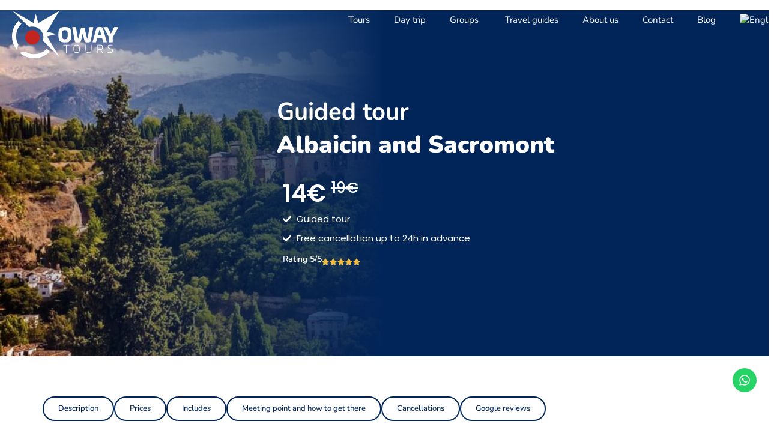

--- FILE ---
content_type: text/html; charset=UTF-8
request_url: https://owaytours.com/en/granada/guided-tour-albaicin-and-sacromonte/
body_size: 68600
content:
<!doctype html>
<html lang="en-US">
<head><meta charset="UTF-8"><script>if(navigator.userAgent.match(/MSIE|Internet Explorer/i)||navigator.userAgent.match(/Trident\/7\..*?rv:11/i)){var href=document.location.href;if(!href.match(/[?&]nowprocket/)){if(href.indexOf("?")==-1){if(href.indexOf("#")==-1){document.location.href=href+"?nowprocket=1"}else{document.location.href=href.replace("#","?nowprocket=1#")}}else{if(href.indexOf("#")==-1){document.location.href=href+"&nowprocket=1"}else{document.location.href=href.replace("#","&nowprocket=1#")}}}}</script><script>(()=>{class RocketLazyLoadScripts{constructor(){this.v="2.0.4",this.userEvents=["keydown","keyup","mousedown","mouseup","mousemove","mouseover","mouseout","touchmove","touchstart","touchend","touchcancel","wheel","click","dblclick","input"],this.attributeEvents=["onblur","onclick","oncontextmenu","ondblclick","onfocus","onmousedown","onmouseenter","onmouseleave","onmousemove","onmouseout","onmouseover","onmouseup","onmousewheel","onscroll","onsubmit"]}async t(){this.i(),this.o(),/iP(ad|hone)/.test(navigator.userAgent)&&this.h(),this.u(),this.l(this),this.m(),this.k(this),this.p(this),this._(),await Promise.all([this.R(),this.L()]),this.lastBreath=Date.now(),this.S(this),this.P(),this.D(),this.O(),this.M(),await this.C(this.delayedScripts.normal),await this.C(this.delayedScripts.defer),await this.C(this.delayedScripts.async),await this.T(),await this.F(),await this.j(),await this.A(),window.dispatchEvent(new Event("rocket-allScriptsLoaded")),this.everythingLoaded=!0,this.lastTouchEnd&&await new Promise(t=>setTimeout(t,500-Date.now()+this.lastTouchEnd)),this.I(),this.H(),this.U(),this.W()}i(){this.CSPIssue=sessionStorage.getItem("rocketCSPIssue"),document.addEventListener("securitypolicyviolation",t=>{this.CSPIssue||"script-src-elem"!==t.violatedDirective||"data"!==t.blockedURI||(this.CSPIssue=!0,sessionStorage.setItem("rocketCSPIssue",!0))},{isRocket:!0})}o(){window.addEventListener("pageshow",t=>{this.persisted=t.persisted,this.realWindowLoadedFired=!0},{isRocket:!0}),window.addEventListener("pagehide",()=>{this.onFirstUserAction=null},{isRocket:!0})}h(){let t;function e(e){t=e}window.addEventListener("touchstart",e,{isRocket:!0}),window.addEventListener("touchend",function i(o){o.changedTouches[0]&&t.changedTouches[0]&&Math.abs(o.changedTouches[0].pageX-t.changedTouches[0].pageX)<10&&Math.abs(o.changedTouches[0].pageY-t.changedTouches[0].pageY)<10&&o.timeStamp-t.timeStamp<200&&(window.removeEventListener("touchstart",e,{isRocket:!0}),window.removeEventListener("touchend",i,{isRocket:!0}),"INPUT"===o.target.tagName&&"text"===o.target.type||(o.target.dispatchEvent(new TouchEvent("touchend",{target:o.target,bubbles:!0})),o.target.dispatchEvent(new MouseEvent("mouseover",{target:o.target,bubbles:!0})),o.target.dispatchEvent(new PointerEvent("click",{target:o.target,bubbles:!0,cancelable:!0,detail:1,clientX:o.changedTouches[0].clientX,clientY:o.changedTouches[0].clientY})),event.preventDefault()))},{isRocket:!0})}q(t){this.userActionTriggered||("mousemove"!==t.type||this.firstMousemoveIgnored?"keyup"===t.type||"mouseover"===t.type||"mouseout"===t.type||(this.userActionTriggered=!0,this.onFirstUserAction&&this.onFirstUserAction()):this.firstMousemoveIgnored=!0),"click"===t.type&&t.preventDefault(),t.stopPropagation(),t.stopImmediatePropagation(),"touchstart"===this.lastEvent&&"touchend"===t.type&&(this.lastTouchEnd=Date.now()),"click"===t.type&&(this.lastTouchEnd=0),this.lastEvent=t.type,t.composedPath&&t.composedPath()[0].getRootNode()instanceof ShadowRoot&&(t.rocketTarget=t.composedPath()[0]),this.savedUserEvents.push(t)}u(){this.savedUserEvents=[],this.userEventHandler=this.q.bind(this),this.userEvents.forEach(t=>window.addEventListener(t,this.userEventHandler,{passive:!1,isRocket:!0})),document.addEventListener("visibilitychange",this.userEventHandler,{isRocket:!0})}U(){this.userEvents.forEach(t=>window.removeEventListener(t,this.userEventHandler,{passive:!1,isRocket:!0})),document.removeEventListener("visibilitychange",this.userEventHandler,{isRocket:!0}),this.savedUserEvents.forEach(t=>{(t.rocketTarget||t.target).dispatchEvent(new window[t.constructor.name](t.type,t))})}m(){const t="return false",e=Array.from(this.attributeEvents,t=>"data-rocket-"+t),i="["+this.attributeEvents.join("],[")+"]",o="[data-rocket-"+this.attributeEvents.join("],[data-rocket-")+"]",s=(e,i,o)=>{o&&o!==t&&(e.setAttribute("data-rocket-"+i,o),e["rocket"+i]=new Function("event",o),e.setAttribute(i,t))};new MutationObserver(t=>{for(const n of t)"attributes"===n.type&&(n.attributeName.startsWith("data-rocket-")||this.everythingLoaded?n.attributeName.startsWith("data-rocket-")&&this.everythingLoaded&&this.N(n.target,n.attributeName.substring(12)):s(n.target,n.attributeName,n.target.getAttribute(n.attributeName))),"childList"===n.type&&n.addedNodes.forEach(t=>{if(t.nodeType===Node.ELEMENT_NODE)if(this.everythingLoaded)for(const i of[t,...t.querySelectorAll(o)])for(const t of i.getAttributeNames())e.includes(t)&&this.N(i,t.substring(12));else for(const e of[t,...t.querySelectorAll(i)])for(const t of e.getAttributeNames())this.attributeEvents.includes(t)&&s(e,t,e.getAttribute(t))})}).observe(document,{subtree:!0,childList:!0,attributeFilter:[...this.attributeEvents,...e]})}I(){this.attributeEvents.forEach(t=>{document.querySelectorAll("[data-rocket-"+t+"]").forEach(e=>{this.N(e,t)})})}N(t,e){const i=t.getAttribute("data-rocket-"+e);i&&(t.setAttribute(e,i),t.removeAttribute("data-rocket-"+e))}k(t){Object.defineProperty(HTMLElement.prototype,"onclick",{get(){return this.rocketonclick||null},set(e){this.rocketonclick=e,this.setAttribute(t.everythingLoaded?"onclick":"data-rocket-onclick","this.rocketonclick(event)")}})}S(t){function e(e,i){let o=e[i];e[i]=null,Object.defineProperty(e,i,{get:()=>o,set(s){t.everythingLoaded?o=s:e["rocket"+i]=o=s}})}e(document,"onreadystatechange"),e(window,"onload"),e(window,"onpageshow");try{Object.defineProperty(document,"readyState",{get:()=>t.rocketReadyState,set(e){t.rocketReadyState=e},configurable:!0}),document.readyState="loading"}catch(t){console.log("WPRocket DJE readyState conflict, bypassing")}}l(t){this.originalAddEventListener=EventTarget.prototype.addEventListener,this.originalRemoveEventListener=EventTarget.prototype.removeEventListener,this.savedEventListeners=[],EventTarget.prototype.addEventListener=function(e,i,o){o&&o.isRocket||!t.B(e,this)&&!t.userEvents.includes(e)||t.B(e,this)&&!t.userActionTriggered||e.startsWith("rocket-")||t.everythingLoaded?t.originalAddEventListener.call(this,e,i,o):(t.savedEventListeners.push({target:this,remove:!1,type:e,func:i,options:o}),"mouseenter"!==e&&"mouseleave"!==e||t.originalAddEventListener.call(this,e,t.savedUserEvents.push,o))},EventTarget.prototype.removeEventListener=function(e,i,o){o&&o.isRocket||!t.B(e,this)&&!t.userEvents.includes(e)||t.B(e,this)&&!t.userActionTriggered||e.startsWith("rocket-")||t.everythingLoaded?t.originalRemoveEventListener.call(this,e,i,o):t.savedEventListeners.push({target:this,remove:!0,type:e,func:i,options:o})}}J(t,e){this.savedEventListeners=this.savedEventListeners.filter(i=>{let o=i.type,s=i.target||window;return e!==o||t!==s||(this.B(o,s)&&(i.type="rocket-"+o),this.$(i),!1)})}H(){EventTarget.prototype.addEventListener=this.originalAddEventListener,EventTarget.prototype.removeEventListener=this.originalRemoveEventListener,this.savedEventListeners.forEach(t=>this.$(t))}$(t){t.remove?this.originalRemoveEventListener.call(t.target,t.type,t.func,t.options):this.originalAddEventListener.call(t.target,t.type,t.func,t.options)}p(t){let e;function i(e){return t.everythingLoaded?e:e.split(" ").map(t=>"load"===t||t.startsWith("load.")?"rocket-jquery-load":t).join(" ")}function o(o){function s(e){const s=o.fn[e];o.fn[e]=o.fn.init.prototype[e]=function(){return this[0]===window&&t.userActionTriggered&&("string"==typeof arguments[0]||arguments[0]instanceof String?arguments[0]=i(arguments[0]):"object"==typeof arguments[0]&&Object.keys(arguments[0]).forEach(t=>{const e=arguments[0][t];delete arguments[0][t],arguments[0][i(t)]=e})),s.apply(this,arguments),this}}if(o&&o.fn&&!t.allJQueries.includes(o)){const e={DOMContentLoaded:[],"rocket-DOMContentLoaded":[]};for(const t in e)document.addEventListener(t,()=>{e[t].forEach(t=>t())},{isRocket:!0});o.fn.ready=o.fn.init.prototype.ready=function(i){function s(){parseInt(o.fn.jquery)>2?setTimeout(()=>i.bind(document)(o)):i.bind(document)(o)}return"function"==typeof i&&(t.realDomReadyFired?!t.userActionTriggered||t.fauxDomReadyFired?s():e["rocket-DOMContentLoaded"].push(s):e.DOMContentLoaded.push(s)),o([])},s("on"),s("one"),s("off"),t.allJQueries.push(o)}e=o}t.allJQueries=[],o(window.jQuery),Object.defineProperty(window,"jQuery",{get:()=>e,set(t){o(t)}})}P(){const t=new Map;document.write=document.writeln=function(e){const i=document.currentScript,o=document.createRange(),s=i.parentElement;let n=t.get(i);void 0===n&&(n=i.nextSibling,t.set(i,n));const c=document.createDocumentFragment();o.setStart(c,0),c.appendChild(o.createContextualFragment(e)),s.insertBefore(c,n)}}async R(){return new Promise(t=>{this.userActionTriggered?t():this.onFirstUserAction=t})}async L(){return new Promise(t=>{document.addEventListener("DOMContentLoaded",()=>{this.realDomReadyFired=!0,t()},{isRocket:!0})})}async j(){return this.realWindowLoadedFired?Promise.resolve():new Promise(t=>{window.addEventListener("load",t,{isRocket:!0})})}M(){this.pendingScripts=[];this.scriptsMutationObserver=new MutationObserver(t=>{for(const e of t)e.addedNodes.forEach(t=>{"SCRIPT"!==t.tagName||t.noModule||t.isWPRocket||this.pendingScripts.push({script:t,promise:new Promise(e=>{const i=()=>{const i=this.pendingScripts.findIndex(e=>e.script===t);i>=0&&this.pendingScripts.splice(i,1),e()};t.addEventListener("load",i,{isRocket:!0}),t.addEventListener("error",i,{isRocket:!0}),setTimeout(i,1e3)})})})}),this.scriptsMutationObserver.observe(document,{childList:!0,subtree:!0})}async F(){await this.X(),this.pendingScripts.length?(await this.pendingScripts[0].promise,await this.F()):this.scriptsMutationObserver.disconnect()}D(){this.delayedScripts={normal:[],async:[],defer:[]},document.querySelectorAll("script[type$=rocketlazyloadscript]").forEach(t=>{t.hasAttribute("data-rocket-src")?t.hasAttribute("async")&&!1!==t.async?this.delayedScripts.async.push(t):t.hasAttribute("defer")&&!1!==t.defer||"module"===t.getAttribute("data-rocket-type")?this.delayedScripts.defer.push(t):this.delayedScripts.normal.push(t):this.delayedScripts.normal.push(t)})}async _(){await this.L();let t=[];document.querySelectorAll("script[type$=rocketlazyloadscript][data-rocket-src]").forEach(e=>{let i=e.getAttribute("data-rocket-src");if(i&&!i.startsWith("data:")){i.startsWith("//")&&(i=location.protocol+i);try{const o=new URL(i).origin;o!==location.origin&&t.push({src:o,crossOrigin:e.crossOrigin||"module"===e.getAttribute("data-rocket-type")})}catch(t){}}}),t=[...new Map(t.map(t=>[JSON.stringify(t),t])).values()],this.Y(t,"preconnect")}async G(t){if(await this.K(),!0!==t.noModule||!("noModule"in HTMLScriptElement.prototype))return new Promise(e=>{let i;function o(){(i||t).setAttribute("data-rocket-status","executed"),e()}try{if(navigator.userAgent.includes("Firefox/")||""===navigator.vendor||this.CSPIssue)i=document.createElement("script"),[...t.attributes].forEach(t=>{let e=t.nodeName;"type"!==e&&("data-rocket-type"===e&&(e="type"),"data-rocket-src"===e&&(e="src"),i.setAttribute(e,t.nodeValue))}),t.text&&(i.text=t.text),t.nonce&&(i.nonce=t.nonce),i.hasAttribute("src")?(i.addEventListener("load",o,{isRocket:!0}),i.addEventListener("error",()=>{i.setAttribute("data-rocket-status","failed-network"),e()},{isRocket:!0}),setTimeout(()=>{i.isConnected||e()},1)):(i.text=t.text,o()),i.isWPRocket=!0,t.parentNode.replaceChild(i,t);else{const i=t.getAttribute("data-rocket-type"),s=t.getAttribute("data-rocket-src");i?(t.type=i,t.removeAttribute("data-rocket-type")):t.removeAttribute("type"),t.addEventListener("load",o,{isRocket:!0}),t.addEventListener("error",i=>{this.CSPIssue&&i.target.src.startsWith("data:")?(console.log("WPRocket: CSP fallback activated"),t.removeAttribute("src"),this.G(t).then(e)):(t.setAttribute("data-rocket-status","failed-network"),e())},{isRocket:!0}),s?(t.fetchPriority="high",t.removeAttribute("data-rocket-src"),t.src=s):t.src="data:text/javascript;base64,"+window.btoa(unescape(encodeURIComponent(t.text)))}}catch(i){t.setAttribute("data-rocket-status","failed-transform"),e()}});t.setAttribute("data-rocket-status","skipped")}async C(t){const e=t.shift();return e?(e.isConnected&&await this.G(e),this.C(t)):Promise.resolve()}O(){this.Y([...this.delayedScripts.normal,...this.delayedScripts.defer,...this.delayedScripts.async],"preload")}Y(t,e){this.trash=this.trash||[];let i=!0;var o=document.createDocumentFragment();t.forEach(t=>{const s=t.getAttribute&&t.getAttribute("data-rocket-src")||t.src;if(s&&!s.startsWith("data:")){const n=document.createElement("link");n.href=s,n.rel=e,"preconnect"!==e&&(n.as="script",n.fetchPriority=i?"high":"low"),t.getAttribute&&"module"===t.getAttribute("data-rocket-type")&&(n.crossOrigin=!0),t.crossOrigin&&(n.crossOrigin=t.crossOrigin),t.integrity&&(n.integrity=t.integrity),t.nonce&&(n.nonce=t.nonce),o.appendChild(n),this.trash.push(n),i=!1}}),document.head.appendChild(o)}W(){this.trash.forEach(t=>t.remove())}async T(){try{document.readyState="interactive"}catch(t){}this.fauxDomReadyFired=!0;try{await this.K(),this.J(document,"readystatechange"),document.dispatchEvent(new Event("rocket-readystatechange")),await this.K(),document.rocketonreadystatechange&&document.rocketonreadystatechange(),await this.K(),this.J(document,"DOMContentLoaded"),document.dispatchEvent(new Event("rocket-DOMContentLoaded")),await this.K(),this.J(window,"DOMContentLoaded"),window.dispatchEvent(new Event("rocket-DOMContentLoaded"))}catch(t){console.error(t)}}async A(){try{document.readyState="complete"}catch(t){}try{await this.K(),this.J(document,"readystatechange"),document.dispatchEvent(new Event("rocket-readystatechange")),await this.K(),document.rocketonreadystatechange&&document.rocketonreadystatechange(),await this.K(),this.J(window,"load"),window.dispatchEvent(new Event("rocket-load")),await this.K(),window.rocketonload&&window.rocketonload(),await this.K(),this.allJQueries.forEach(t=>t(window).trigger("rocket-jquery-load")),await this.K(),this.J(window,"pageshow");const t=new Event("rocket-pageshow");t.persisted=this.persisted,window.dispatchEvent(t),await this.K(),window.rocketonpageshow&&window.rocketonpageshow({persisted:this.persisted})}catch(t){console.error(t)}}async K(){Date.now()-this.lastBreath>45&&(await this.X(),this.lastBreath=Date.now())}async X(){return document.hidden?new Promise(t=>setTimeout(t)):new Promise(t=>requestAnimationFrame(t))}B(t,e){return e===document&&"readystatechange"===t||(e===document&&"DOMContentLoaded"===t||(e===window&&"DOMContentLoaded"===t||(e===window&&"load"===t||e===window&&"pageshow"===t)))}static run(){(new RocketLazyLoadScripts).t()}}RocketLazyLoadScripts.run()})();</script>
	
	<meta name="viewport" content="width=device-width, initial-scale=1">
	<link rel="profile" href="https://gmpg.org/xfn/11">
	<meta name='robots' content='index, follow, max-image-preview:large, max-snippet:-1, max-video-preview:-1' />
<link rel="alternate" hreflang="en" href="https://owaytours.com/en/granada/guided-tour-albaicin-and-sacromonte/" />
<link rel="alternate" hreflang="es" href="https://owaytours.com/granada/albaicin-y-sacromonte/" />
<link rel="alternate" hreflang="fr" href="https://owaytours.com/fr/grenade/visitee-guidee-albaicin-sacromonte/" />
<link rel="alternate" hreflang="x-default" href="https://owaytours.com/granada/albaicin-y-sacromonte/" />
<script type="rocketlazyloadscript" data-minify="1" id="cookieyes" data-rocket-type="text/javascript" data-rocket-src="https://owaytours.com/wp-content/cache/min/1/client_data/15ddc4d18c86407b2eeecc94/script.js?ver=1769090137" data-rocket-defer defer></script>
	<!-- This site is optimized with the Yoast SEO plugin v26.6 - https://yoast.com/wordpress/plugins/seo/ -->
	<title>Guided tour of the Albaicin and Sacromonte: Tickets &amp; Timetables | OWAY Tours</title>
<link data-rocket-prefetch href="https://www.googletagmanager.com" rel="dns-prefetch">
<link data-rocket-prefetch href="https://www.civitatis.com" rel="dns-prefetch">
<style id="wpr-usedcss">img:is([sizes=auto i],[sizes^="auto," i]){contain-intrinsic-size:3000px 1500px}.premium-carousel-wrapper a.carousel-arrow{display:-webkit-flex;display:-ms-flexbox;display:flex;-webkit-align-items:center;-ms-flex-align:center;align-items:center;-webkit-justify-content:center;-ms-flex-pack:center;justify-content:center;width:2em;height:2em;line-height:0;text-align:center;z-index:99;cursor:pointer;-webkit-transition:.3s ease-in-out;transition:all .3s ease-in-out;-webkit-appearance:inherit;border:none;box-shadow:none;text-decoration:none}.premium-carousel-wrapper a.carousel-arrow svg{-webkit-transition:.3s ease-in-out;transition:all .3s ease-in-out}.premium-carousel-wrapper:not(.pa-has-custom-pos) a.carousel-arrow{top:50%;-webkit-transform:translateY(-50%);-ms-transform:translateY(-50%);transform:translateY(-50%)}.premium-carousel-wrapper:not(.pa-has-custom-pos) a.slick-arrow{position:absolute}.premium-carousel-wrapper:not(.pa-has-custom-pos) a.slick-arrow:hover{box-shadow:none!important}.premium-carousel-wrapper .premium-carousel-content-hidden{visibility:hidden}.premium-carousel-arrows-wrapper{display:-webkit-flex;display:-ms-flexbox;display:flex;-webkit-align-items:center;-ms-flex-align:center;align-items:center;gap:5px}.premium-carousel-dots-above ul.slick-dots{position:absolute;display:-webkit-flex;display:-ms-flexbox;display:flex;width:auto;top:50%;bottom:auto;-webkit-transform:translateY(-50%);-ms-transform:translateY(-50%);transform:translateY(-50%);-webkit-flex-direction:column;-ms-flex-direction:column;flex-direction:column}.premium-carousel-wrapper .premium-carousel-nav-arrow-next,.premium-carousel-wrapper .premium-carousel-nav-arrow-prev,.premium-carousel-wrapper .premium-carousel-nav-dot{display:none}.premium-carousel-wrapper ul.slick-dots svg{width:20px;height:20px;outline:0!important}@-webkit-keyframes hvr-ripple-out{0%{-webkit-transform:scale(1);transform:scale(1);opacity:1}100%{-webkit-transform:scale(1.5);transform:scale(1.5);opacity:0}}@keyframes hvr-ripple-out{0%{-webkit-transform:scale(1);transform:scale(1);opacity:1}100%{-webkit-transform:scale(1.5);transform:scale(1.5);opacity:0}}.premium-carousel-ripple-yes ul.slick-dots li{position:relative}.premium-carousel-ripple-yes ul.slick-dots li i{position:relative;z-index:1}.premium-carousel-ripple-yes ul.slick-dots li:hover:before{content:"";position:absolute;-webkit-transform:scale(1);-ms-transform:scale(1);transform:scale(1);top:0;right:0;bottom:0;left:0;border-radius:50%;pointer-events:none;background-color:rgba(0,0,0,.15)}.premium-carousel-ripple-yes ul.slick-dots li.slick-active:hover:before{background-color:rgba(0,0,0,.3)}.premium-carousel-ripple-yes ul.slick-dots li:hover:before{-webkit-animation:1.3s infinite hvr-ripple-out;animation:1.3s infinite hvr-ripple-out}.premium-carousel-wrapper.premium-carousel-scale .slick-slide{-webkit-transform:scale(1.25,1.25);-ms-transform:scale(1.25,1.25);transform:scale(1.25,1.25);-webkit-transition:.3s ease-in-out;transition:all .3s ease-in-out}.premium-carousel-wrapper.premium-carousel-scale div.slick-active{-webkit-transform:scale(1,1);-ms-transform:scale(1,1);transform:scale(1,1)}[dir=rtl] .premium-carousel-inner .slick-slide{float:right}.pa-carousel-gallery .premium-carousel-template.slick-slide{text-align:center}.pa-carousel-gallery .premium-carousel-template.slick-slide img{-webkit-transition:-webkit-filter .5s ease-in-out;transition:-webkit-filter .5s ease-in-out;transition:filter .5s ease-in-out;transition:filter .5s ease-in-out,-webkit-filter .5s ease-in-out}@-webkit-keyframes spin{0%{-webkit-transform:rotate(0);transform:rotate(0)}100%{-webkit-transform:rotate(360deg);transform:rotate(360deg)}}@keyframes spin{0%{-webkit-transform:rotate(0);transform:rotate(0)}100%{-webkit-transform:rotate(360deg);transform:rotate(360deg)}}img.emoji{display:inline!important;border:none!important;box-shadow:none!important;height:1em!important;width:1em!important;margin:0 .07em!important;vertical-align:-.1em!important;background:0 0!important;padding:0!important}:root{--wp--preset--aspect-ratio--square:1;--wp--preset--aspect-ratio--4-3:4/3;--wp--preset--aspect-ratio--3-4:3/4;--wp--preset--aspect-ratio--3-2:3/2;--wp--preset--aspect-ratio--2-3:2/3;--wp--preset--aspect-ratio--16-9:16/9;--wp--preset--aspect-ratio--9-16:9/16;--wp--preset--color--black:#000000;--wp--preset--color--cyan-bluish-gray:#abb8c3;--wp--preset--color--white:#ffffff;--wp--preset--color--pale-pink:#f78da7;--wp--preset--color--vivid-red:#cf2e2e;--wp--preset--color--luminous-vivid-orange:#ff6900;--wp--preset--color--luminous-vivid-amber:#fcb900;--wp--preset--color--light-green-cyan:#7bdcb5;--wp--preset--color--vivid-green-cyan:#00d084;--wp--preset--color--pale-cyan-blue:#8ed1fc;--wp--preset--color--vivid-cyan-blue:#0693e3;--wp--preset--color--vivid-purple:#9b51e0;--wp--preset--gradient--vivid-cyan-blue-to-vivid-purple:linear-gradient(135deg,rgba(6, 147, 227, 1) 0%,rgb(155, 81, 224) 100%);--wp--preset--gradient--light-green-cyan-to-vivid-green-cyan:linear-gradient(135deg,rgb(122, 220, 180) 0%,rgb(0, 208, 130) 100%);--wp--preset--gradient--luminous-vivid-amber-to-luminous-vivid-orange:linear-gradient(135deg,rgba(252, 185, 0, 1) 0%,rgba(255, 105, 0, 1) 100%);--wp--preset--gradient--luminous-vivid-orange-to-vivid-red:linear-gradient(135deg,rgba(255, 105, 0, 1) 0%,rgb(207, 46, 46) 100%);--wp--preset--gradient--very-light-gray-to-cyan-bluish-gray:linear-gradient(135deg,rgb(238, 238, 238) 0%,rgb(169, 184, 195) 100%);--wp--preset--gradient--cool-to-warm-spectrum:linear-gradient(135deg,rgb(74, 234, 220) 0%,rgb(151, 120, 209) 20%,rgb(207, 42, 186) 40%,rgb(238, 44, 130) 60%,rgb(251, 105, 98) 80%,rgb(254, 248, 76) 100%);--wp--preset--gradient--blush-light-purple:linear-gradient(135deg,rgb(255, 206, 236) 0%,rgb(152, 150, 240) 100%);--wp--preset--gradient--blush-bordeaux:linear-gradient(135deg,rgb(254, 205, 165) 0%,rgb(254, 45, 45) 50%,rgb(107, 0, 62) 100%);--wp--preset--gradient--luminous-dusk:linear-gradient(135deg,rgb(255, 203, 112) 0%,rgb(199, 81, 192) 50%,rgb(65, 88, 208) 100%);--wp--preset--gradient--pale-ocean:linear-gradient(135deg,rgb(255, 245, 203) 0%,rgb(182, 227, 212) 50%,rgb(51, 167, 181) 100%);--wp--preset--gradient--electric-grass:linear-gradient(135deg,rgb(202, 248, 128) 0%,rgb(113, 206, 126) 100%);--wp--preset--gradient--midnight:linear-gradient(135deg,rgb(2, 3, 129) 0%,rgb(40, 116, 252) 100%);--wp--preset--font-size--small:13px;--wp--preset--font-size--medium:20px;--wp--preset--font-size--large:36px;--wp--preset--font-size--x-large:42px;--wp--preset--spacing--20:0.44rem;--wp--preset--spacing--30:0.67rem;--wp--preset--spacing--40:1rem;--wp--preset--spacing--50:1.5rem;--wp--preset--spacing--60:2.25rem;--wp--preset--spacing--70:3.38rem;--wp--preset--spacing--80:5.06rem;--wp--preset--shadow--natural:6px 6px 9px rgba(0, 0, 0, .2);--wp--preset--shadow--deep:12px 12px 50px rgba(0, 0, 0, .4);--wp--preset--shadow--sharp:6px 6px 0px rgba(0, 0, 0, .2);--wp--preset--shadow--outlined:6px 6px 0px -3px rgba(255, 255, 255, 1),6px 6px rgba(0, 0, 0, 1);--wp--preset--shadow--crisp:6px 6px 0px rgba(0, 0, 0, 1)}:root{--wp--style--global--content-size:800px;--wp--style--global--wide-size:1200px}:where(body){margin:0}:where(.wp-site-blocks)>*{margin-block-start:24px;margin-block-end:0}:where(.wp-site-blocks)>:first-child{margin-block-start:0}:where(.wp-site-blocks)>:last-child{margin-block-end:0}:root{--wp--style--block-gap:24px}:root :where(.is-layout-flow)>:first-child{margin-block-start:0}:root :where(.is-layout-flow)>:last-child{margin-block-end:0}:root :where(.is-layout-flow)>*{margin-block-start:24px;margin-block-end:0}:root :where(.is-layout-constrained)>:first-child{margin-block-start:0}:root :where(.is-layout-constrained)>:last-child{margin-block-end:0}:root :where(.is-layout-constrained)>*{margin-block-start:24px;margin-block-end:0}:root :where(.is-layout-flex){gap:24px}:root :where(.is-layout-grid){gap:24px}body{padding-top:0;padding-right:0;padding-bottom:0;padding-left:0}a:where(:not(.wp-element-button)){text-decoration:underline}:root :where(.wp-element-button,.wp-block-button__link){background-color:#32373c;border-width:0;color:#fff;font-family:inherit;font-size:inherit;line-height:inherit;padding:calc(.667em + 2px) calc(1.333em + 2px);text-decoration:none}:root :where(.wp-block-pullquote){font-size:1.5em;line-height:1.6}#toc_container li,#toc_container ul{margin:0;padding:0}#toc_container ul ul{margin-left:1.5em}#toc_container{background:#f9f9f9;border:1px solid #aaa;padding:10px;margin-bottom:1em;width:auto;display:table;font-size:95%}#toc_container span.toc_toggle{font-weight:400;font-size:90%}#toc_container a{text-decoration:none;text-shadow:none}#toc_container a:hover{text-decoration:underline}div#toc_container{background:#f4f4f4;border:1px solid #aaa}div#toc_container ul li{font-size:100%}.wpml-ls-menu-item .wpml-ls-flag{display:inline;vertical-align:baseline}.wpml-ls-menu-item .wpml-ls-flag+span{margin-left:.3em}.rtl .wpml-ls-menu-item .wpml-ls-flag+span{margin-left:0;margin-right:.3em}ul .wpml-ls-menu-item a{display:flex;align-items:center}html{line-height:1.15;-webkit-text-size-adjust:100%}*,:after,:before{box-sizing:border-box}body{background-color:#fff;color:#333;font-family:-apple-system,BlinkMacSystemFont,'Segoe UI',Roboto,'Helvetica Neue',Arial,'Noto Sans',sans-serif,'Apple Color Emoji','Segoe UI Emoji','Segoe UI Symbol','Noto Color Emoji';font-size:1rem;font-weight:400;line-height:1.5;margin:0;-webkit-font-smoothing:antialiased;-moz-osx-font-smoothing:grayscale}h1,h2,h3{color:inherit;font-family:inherit;font-weight:500;line-height:1.2;margin-block-end:1rem;margin-block-start:.5rem}h1{font-size:2.5rem}h2{font-size:2rem}h3{font-size:1.75rem}p{margin-block-end:.9rem;margin-block-start:0}a{background-color:transparent;color:#c36;text-decoration:none}a:active,a:hover{color:#336}a:not([href]):not([tabindex]),a:not([href]):not([tabindex]):focus,a:not([href]):not([tabindex]):hover{color:inherit;text-decoration:none}a:not([href]):not([tabindex]):focus{outline:0}strong{font-weight:bolder}code{font-family:monospace,monospace;font-size:1em}sub{font-size:75%;line-height:0;position:relative;vertical-align:baseline}sub{bottom:-.25em}img{border-style:none;height:auto;max-width:100%}[hidden],template{display:none}@media print{*,:after,:before{background:0 0!important;box-shadow:none!important;color:#000!important;text-shadow:none!important}a,a:visited{text-decoration:underline}a[href]:after{content:" (" attr(href) ")"}a[href^="#"]:after,a[href^="javascript:"]:after{content:""}blockquote{-moz-column-break-inside:avoid;border:1px solid #ccc;break-inside:avoid}img,tr{-moz-column-break-inside:avoid;break-inside:avoid}h2,h3,p{orphans:3;widows:3}h2,h3{-moz-column-break-after:avoid;break-after:avoid}}label{display:inline-block;line-height:1;vertical-align:middle}button,input,optgroup,select,textarea{font-family:inherit;font-size:1rem;line-height:1.5;margin:0}input[type=date],input[type=email],input[type=number],input[type=password],input[type=search],input[type=text],input[type=url],select,textarea{border:1px solid #666;border-radius:3px;padding:.5rem 1rem;transition:all .3s;width:100%}input[type=date]:focus,input[type=email]:focus,input[type=number]:focus,input[type=password]:focus,input[type=search]:focus,input[type=text]:focus,input[type=url]:focus,select:focus,textarea:focus{border-color:#333}button,input{overflow:visible}button,select{text-transform:none}[type=button],[type=reset],[type=submit],button{-webkit-appearance:button;width:auto}[type=button],[type=submit],button{background-color:transparent;border:1px solid #c36;border-radius:3px;color:#c36;display:inline-block;font-size:1rem;font-weight:400;padding:.5rem 1rem;text-align:center;transition:all .3s;-webkit-user-select:none;-moz-user-select:none;user-select:none;white-space:nowrap}[type=button]:focus:not(:focus-visible),[type=submit]:focus:not(:focus-visible),button:focus:not(:focus-visible){outline:0}[type=button]:focus,[type=button]:hover,[type=submit]:focus,[type=submit]:hover,button:focus,button:hover{background-color:#c36;color:#fff;text-decoration:none}[type=button]:not(:disabled),[type=submit]:not(:disabled),button:not(:disabled){cursor:pointer}fieldset{padding:.35em .75em .625em}legend{box-sizing:border-box;color:inherit;display:table;max-width:100%;padding:0;white-space:normal}progress{vertical-align:baseline}textarea{overflow:auto;resize:vertical}[type=checkbox],[type=radio]{box-sizing:border-box;padding:0}[type=number]::-webkit-inner-spin-button,[type=number]::-webkit-outer-spin-button{height:auto}[type=search]{-webkit-appearance:textfield;outline-offset:-2px}[type=search]::-webkit-search-decoration{-webkit-appearance:none}::-webkit-file-upload-button{-webkit-appearance:button;font:inherit}select{display:block}table{background-color:transparent;border-collapse:collapse;border-spacing:0;font-size:.9em;margin-block-end:15px;width:100%}table tbody+tbody{border-block-start:2px solid hsla(0,0%,50%,.502)}dl,dt,li,ul{background:0 0;border:0;font-size:100%;margin-block-end:0;margin-block-start:0;outline:0;vertical-align:baseline}.pagination{display:flex;justify-content:space-between;margin:20px auto}.sticky{display:block;position:relative}.hide{display:none!important}.screen-reader-text{clip:rect(1px,1px,1px,1px);height:1px;overflow:hidden;position:absolute!important;width:1px;word-wrap:normal!important}.screen-reader-text:focus{background-color:#eee;clip:auto!important;clip-path:none;color:#333;display:block;font-size:1rem;height:auto;left:5px;line-height:normal;padding:12px 24px;text-decoration:none;top:5px;width:auto;z-index:100000}#comments .comment{position:relative}#comments .reply{font-size:11px;line-height:1}.site-header:not(.dynamic-header){margin-inline-end:auto;margin-inline-start:auto;width:100%}@media(max-width:575px){.site-header:not(.dynamic-header){padding-inline-end:10px;padding-inline-start:10px}}@media(min-width:576px){.site-header:not(.dynamic-header){max-width:500px}}@media(min-width:768px){.site-header:not(.dynamic-header){max-width:600px}}@media(min-width:992px){.site-header:not(.dynamic-header){max-width:800px}}@media(min-width:1200px){.site-header:not(.dynamic-header){max-width:1140px}}.site-header+.elementor{min-height:calc(100vh - 320px)}.site-header{display:flex;flex-wrap:wrap;justify-content:space-between;padding-block-end:1rem;padding-block-start:1rem;position:relative}.site-navigation-toggle-holder{align-items:center;display:flex;padding:8px 15px}.site-navigation-toggle-holder .site-navigation-toggle{align-items:center;background-color:rgba(0,0,0,.05);border:0 solid;border-radius:3px;color:#494c4f;cursor:pointer;display:flex;justify-content:center;padding:.5rem}.site-navigation{align-items:center;display:flex}.site-navigation ul.menu,.site-navigation ul.menu ul{list-style-type:none;padding:0}.site-navigation ul.menu{display:flex;flex-wrap:wrap}.site-navigation ul.menu li{display:flex;position:relative}.site-navigation ul.menu li a{display:block;padding:8px 15px}.site-navigation ul.menu li.menu-item-has-children{padding-inline-end:15px}.site-navigation ul.menu li.menu-item-has-children:after{align-items:center;color:#666;content:"▾";display:flex;font-size:1.5em;justify-content:center;text-decoration:none}.site-navigation ul.menu li.menu-item-has-children:focus-within>ul{display:block}.site-navigation ul.menu li ul{background:#fff;display:none;left:0;min-width:150px;position:absolute;top:100%;z-index:2}.site-navigation ul.menu li ul li{border-block-end:1px solid #eee}.site-navigation ul.menu li ul li:last-child{border-block-end:none}.site-navigation ul.menu li ul li.menu-item-has-children a{flex-grow:1}.site-navigation ul.menu li ul li.menu-item-has-children:after{transform:translateY(-50%) rotate(-90deg)}.site-navigation ul.menu li ul ul{left:100%;top:0}.site-navigation ul.menu li:hover>ul{display:block}footer .site-navigation ul.menu li ul{bottom:100%;top:auto}footer .site-navigation ul.menu li ul ul{bottom:0}footer .site-navigation ul.menu a{padding:5px 15px}.site-navigation-dropdown{bottom:0;left:0;margin-block-start:10px;position:absolute;transform-origin:top;transition:max-height .3s,transform .3s;width:100%;z-index:10000}.site-navigation-toggle-holder:not(.elementor-active)+.site-navigation-dropdown{max-height:0;transform:scaleY(0)}.site-navigation-toggle-holder.elementor-active+.site-navigation-dropdown{max-height:100vh;transform:scaleY(1)}.site-navigation-dropdown ul{padding:0}.site-navigation-dropdown ul.menu{background:#fff;margin:0;padding:0;position:absolute;width:100%}.site-navigation-dropdown ul.menu li{display:block;position:relative;width:100%}.site-navigation-dropdown ul.menu li a{background:#fff;box-shadow:inset 0 -1px 0 rgba(0,0,0,.102);color:#55595c;display:block;padding:20px}.site-navigation-dropdown ul.menu li.current-menu-item a{background:#55595c;color:#fff}.site-navigation-dropdown ul.menu>li li{max-height:0;transform:scaleY(0);transform-origin:top;transition:max-height .3s,transform .3s}.site-navigation-dropdown ul.menu li.elementor-active>ul>li{max-height:100vh;transform:scaleY(1)}.dialog-widget-content{background-color:var(--e-a-bg-default);border-radius:3px;box-shadow:2px 8px 23px 3px rgba(0,0,0,.2);overflow:hidden;position:absolute}.dialog-message{box-sizing:border-box;line-height:1.5}.dialog-close-button{color:var(--e-a-color-txt);cursor:pointer;font-size:15px;inset-inline-end:15px;line-height:1;margin-block-start:15px;position:absolute;transition:var(--e-a-transition-hover)}.dialog-close-button:hover{color:var(--e-a-color-txt-hover)}.dialog-prevent-scroll{max-height:100vh;overflow:hidden}.dialog-type-lightbox{background-color:rgba(0,0,0,.8);bottom:0;height:100%;left:0;position:fixed;-webkit-user-select:none;-moz-user-select:none;user-select:none;width:100%;z-index:9999}.dialog-type-alert .dialog-widget-content,.dialog-type-confirm .dialog-widget-content{margin:auto;padding:20px;width:400px}.dialog-type-alert .dialog-header,.dialog-type-confirm .dialog-header{font-size:15px;font-weight:500}.dialog-type-alert .dialog-header:after,.dialog-type-confirm .dialog-header:after{border-block-end:var(--e-a-border);content:"";display:block;margin-block-end:10px;margin-inline-end:-20px;margin-inline-start:-20px;padding-block-end:10px}.dialog-type-alert .dialog-message,.dialog-type-confirm .dialog-message{min-height:50px}.dialog-type-alert .dialog-buttons-wrapper,.dialog-type-confirm .dialog-buttons-wrapper{display:flex;gap:15px;justify-content:flex-end;padding-block-start:10px}.dialog-type-alert .dialog-buttons-wrapper .dialog-button,.dialog-type-confirm .dialog-buttons-wrapper .dialog-button{background-color:var(--e-a-btn-bg);border:none;border-radius:var(--e-a-border-radius);color:var(--e-a-btn-color-invert);font-size:12px;font-weight:500;line-height:1.2;outline:0;padding:8px 16px;transition:var(--e-a-transition-hover)}.dialog-type-alert .dialog-buttons-wrapper .dialog-button:hover,.dialog-type-confirm .dialog-buttons-wrapper .dialog-button:hover{border:none}.dialog-type-alert .dialog-buttons-wrapper .dialog-button:focus,.dialog-type-alert .dialog-buttons-wrapper .dialog-button:hover,.dialog-type-confirm .dialog-buttons-wrapper .dialog-button:focus,.dialog-type-confirm .dialog-buttons-wrapper .dialog-button:hover{background-color:var(--e-a-btn-bg-hover);color:var(--e-a-btn-color-invert)}.dialog-type-alert .dialog-buttons-wrapper .dialog-button:active,.dialog-type-confirm .dialog-buttons-wrapper .dialog-button:active{background-color:var(--e-a-btn-bg-active)}.dialog-type-alert .dialog-buttons-wrapper .dialog-button:not([disabled]),.dialog-type-confirm .dialog-buttons-wrapper .dialog-button:not([disabled]){cursor:pointer}.dialog-type-alert .dialog-buttons-wrapper .dialog-button:disabled,.dialog-type-confirm .dialog-buttons-wrapper .dialog-button:disabled{background-color:var(--e-a-btn-bg-disabled);color:var(--e-a-btn-color-disabled)}.dialog-type-alert .dialog-buttons-wrapper .dialog-button:not(.elementor-button-state) .elementor-state-icon,.dialog-type-confirm .dialog-buttons-wrapper .dialog-button:not(.elementor-button-state) .elementor-state-icon{display:none}.dialog-type-alert .dialog-buttons-wrapper .dialog-button.dialog-cancel,.dialog-type-alert .dialog-buttons-wrapper .dialog-button.e-btn-txt,.dialog-type-confirm .dialog-buttons-wrapper .dialog-button.dialog-cancel,.dialog-type-confirm .dialog-buttons-wrapper .dialog-button.e-btn-txt{background:0 0;color:var(--e-a-color-txt)}.dialog-type-alert .dialog-buttons-wrapper .dialog-button.dialog-cancel:focus,.dialog-type-alert .dialog-buttons-wrapper .dialog-button.dialog-cancel:hover,.dialog-type-alert .dialog-buttons-wrapper .dialog-button.e-btn-txt:focus,.dialog-type-alert .dialog-buttons-wrapper .dialog-button.e-btn-txt:hover,.dialog-type-confirm .dialog-buttons-wrapper .dialog-button.dialog-cancel:focus,.dialog-type-confirm .dialog-buttons-wrapper .dialog-button.dialog-cancel:hover,.dialog-type-confirm .dialog-buttons-wrapper .dialog-button.e-btn-txt:focus,.dialog-type-confirm .dialog-buttons-wrapper .dialog-button.e-btn-txt:hover{background:var(--e-a-bg-hover);color:var(--e-a-color-txt-hover)}.dialog-type-alert .dialog-buttons-wrapper .dialog-button.dialog-cancel:disabled,.dialog-type-alert .dialog-buttons-wrapper .dialog-button.e-btn-txt:disabled,.dialog-type-confirm .dialog-buttons-wrapper .dialog-button.dialog-cancel:disabled,.dialog-type-confirm .dialog-buttons-wrapper .dialog-button.e-btn-txt:disabled{background:0 0;color:var(--e-a-color-txt-disabled)}.dialog-type-alert .dialog-buttons-wrapper .dialog-button.e-btn-txt-border,.dialog-type-confirm .dialog-buttons-wrapper .dialog-button.e-btn-txt-border{border:1px solid var(--e-a-color-txt-muted)}.dialog-type-alert .dialog-buttons-wrapper .dialog-button.e-success,.dialog-type-alert .dialog-buttons-wrapper .dialog-button.elementor-button-success,.dialog-type-confirm .dialog-buttons-wrapper .dialog-button.e-success,.dialog-type-confirm .dialog-buttons-wrapper .dialog-button.elementor-button-success{background-color:var(--e-a-btn-bg-success)}.dialog-type-alert .dialog-buttons-wrapper .dialog-button.e-success:focus,.dialog-type-alert .dialog-buttons-wrapper .dialog-button.e-success:hover,.dialog-type-alert .dialog-buttons-wrapper .dialog-button.elementor-button-success:focus,.dialog-type-alert .dialog-buttons-wrapper .dialog-button.elementor-button-success:hover,.dialog-type-confirm .dialog-buttons-wrapper .dialog-button.e-success:focus,.dialog-type-confirm .dialog-buttons-wrapper .dialog-button.e-success:hover,.dialog-type-confirm .dialog-buttons-wrapper .dialog-button.elementor-button-success:focus,.dialog-type-confirm .dialog-buttons-wrapper .dialog-button.elementor-button-success:hover{background-color:var(--e-a-btn-bg-success-hover)}.dialog-type-alert .dialog-buttons-wrapper .dialog-button.dialog-ok,.dialog-type-alert .dialog-buttons-wrapper .dialog-button.dialog-take_over,.dialog-type-alert .dialog-buttons-wrapper .dialog-button.e-primary,.dialog-type-confirm .dialog-buttons-wrapper .dialog-button.dialog-ok,.dialog-type-confirm .dialog-buttons-wrapper .dialog-button.dialog-take_over,.dialog-type-confirm .dialog-buttons-wrapper .dialog-button.e-primary{background-color:var(--e-a-btn-bg-primary);color:var(--e-a-btn-color)}.dialog-type-alert .dialog-buttons-wrapper .dialog-button.dialog-ok:focus,.dialog-type-alert .dialog-buttons-wrapper .dialog-button.dialog-ok:hover,.dialog-type-alert .dialog-buttons-wrapper .dialog-button.dialog-take_over:focus,.dialog-type-alert .dialog-buttons-wrapper .dialog-button.dialog-take_over:hover,.dialog-type-alert .dialog-buttons-wrapper .dialog-button.e-primary:focus,.dialog-type-alert .dialog-buttons-wrapper .dialog-button.e-primary:hover,.dialog-type-confirm .dialog-buttons-wrapper .dialog-button.dialog-ok:focus,.dialog-type-confirm .dialog-buttons-wrapper .dialog-button.dialog-ok:hover,.dialog-type-confirm .dialog-buttons-wrapper .dialog-button.dialog-take_over:focus,.dialog-type-confirm .dialog-buttons-wrapper .dialog-button.dialog-take_over:hover,.dialog-type-confirm .dialog-buttons-wrapper .dialog-button.e-primary:focus,.dialog-type-confirm .dialog-buttons-wrapper .dialog-button.e-primary:hover{background-color:var(--e-a-btn-bg-primary-hover);color:var(--e-a-btn-color)}.dialog-type-alert .dialog-buttons-wrapper .dialog-button.dialog-cancel.dialog-take_over,.dialog-type-alert .dialog-buttons-wrapper .dialog-button.dialog-ok.dialog-cancel,.dialog-type-alert .dialog-buttons-wrapper .dialog-button.e-btn-txt.dialog-ok,.dialog-type-alert .dialog-buttons-wrapper .dialog-button.e-btn-txt.dialog-take_over,.dialog-type-alert .dialog-buttons-wrapper .dialog-button.e-primary.dialog-cancel,.dialog-type-alert .dialog-buttons-wrapper .dialog-button.e-primary.e-btn-txt,.dialog-type-confirm .dialog-buttons-wrapper .dialog-button.dialog-cancel.dialog-take_over,.dialog-type-confirm .dialog-buttons-wrapper .dialog-button.dialog-ok.dialog-cancel,.dialog-type-confirm .dialog-buttons-wrapper .dialog-button.e-btn-txt.dialog-ok,.dialog-type-confirm .dialog-buttons-wrapper .dialog-button.e-btn-txt.dialog-take_over,.dialog-type-confirm .dialog-buttons-wrapper .dialog-button.e-primary.dialog-cancel,.dialog-type-confirm .dialog-buttons-wrapper .dialog-button.e-primary.e-btn-txt{background:0 0;color:var(--e-a-color-primary-bold)}.dialog-type-alert .dialog-buttons-wrapper .dialog-button.dialog-cancel.dialog-take_over:focus,.dialog-type-alert .dialog-buttons-wrapper .dialog-button.dialog-cancel.dialog-take_over:hover,.dialog-type-alert .dialog-buttons-wrapper .dialog-button.dialog-ok.dialog-cancel:focus,.dialog-type-alert .dialog-buttons-wrapper .dialog-button.dialog-ok.dialog-cancel:hover,.dialog-type-alert .dialog-buttons-wrapper .dialog-button.e-btn-txt.dialog-ok:focus,.dialog-type-alert .dialog-buttons-wrapper .dialog-button.e-btn-txt.dialog-ok:hover,.dialog-type-alert .dialog-buttons-wrapper .dialog-button.e-btn-txt.dialog-take_over:focus,.dialog-type-alert .dialog-buttons-wrapper .dialog-button.e-btn-txt.dialog-take_over:hover,.dialog-type-alert .dialog-buttons-wrapper .dialog-button.e-primary.dialog-cancel:focus,.dialog-type-alert .dialog-buttons-wrapper .dialog-button.e-primary.dialog-cancel:hover,.dialog-type-alert .dialog-buttons-wrapper .dialog-button.e-primary.e-btn-txt:focus,.dialog-type-alert .dialog-buttons-wrapper .dialog-button.e-primary.e-btn-txt:hover,.dialog-type-confirm .dialog-buttons-wrapper .dialog-button.dialog-cancel.dialog-take_over:focus,.dialog-type-confirm .dialog-buttons-wrapper .dialog-button.dialog-cancel.dialog-take_over:hover,.dialog-type-confirm .dialog-buttons-wrapper .dialog-button.dialog-ok.dialog-cancel:focus,.dialog-type-confirm .dialog-buttons-wrapper .dialog-button.dialog-ok.dialog-cancel:hover,.dialog-type-confirm .dialog-buttons-wrapper .dialog-button.e-btn-txt.dialog-ok:focus,.dialog-type-confirm .dialog-buttons-wrapper .dialog-button.e-btn-txt.dialog-ok:hover,.dialog-type-confirm .dialog-buttons-wrapper .dialog-button.e-btn-txt.dialog-take_over:focus,.dialog-type-confirm .dialog-buttons-wrapper .dialog-button.e-btn-txt.dialog-take_over:hover,.dialog-type-confirm .dialog-buttons-wrapper .dialog-button.e-primary.dialog-cancel:focus,.dialog-type-confirm .dialog-buttons-wrapper .dialog-button.e-primary.dialog-cancel:hover,.dialog-type-confirm .dialog-buttons-wrapper .dialog-button.e-primary.e-btn-txt:focus,.dialog-type-confirm .dialog-buttons-wrapper .dialog-button.e-primary.e-btn-txt:hover{background:var(--e-a-bg-primary)}.dialog-type-alert .dialog-buttons-wrapper .dialog-button.e-accent,.dialog-type-alert .dialog-buttons-wrapper .dialog-button.go-pro,.dialog-type-confirm .dialog-buttons-wrapper .dialog-button.e-accent,.dialog-type-confirm .dialog-buttons-wrapper .dialog-button.go-pro{background-color:var(--e-a-btn-bg-accent)}.dialog-type-alert .dialog-buttons-wrapper .dialog-button.e-accent:focus,.dialog-type-alert .dialog-buttons-wrapper .dialog-button.e-accent:hover,.dialog-type-alert .dialog-buttons-wrapper .dialog-button.go-pro:focus,.dialog-type-alert .dialog-buttons-wrapper .dialog-button.go-pro:hover,.dialog-type-confirm .dialog-buttons-wrapper .dialog-button.e-accent:focus,.dialog-type-confirm .dialog-buttons-wrapper .dialog-button.e-accent:hover,.dialog-type-confirm .dialog-buttons-wrapper .dialog-button.go-pro:focus,.dialog-type-confirm .dialog-buttons-wrapper .dialog-button.go-pro:hover{background-color:var(--e-a-btn-bg-accent-hover)}.dialog-type-alert .dialog-buttons-wrapper .dialog-button.e-accent:active,.dialog-type-alert .dialog-buttons-wrapper .dialog-button.go-pro:active,.dialog-type-confirm .dialog-buttons-wrapper .dialog-button.e-accent:active,.dialog-type-confirm .dialog-buttons-wrapper .dialog-button.go-pro:active{background-color:var(--e-a-btn-bg-accent-active)}.dialog-type-alert .dialog-buttons-wrapper .dialog-button.e-info,.dialog-type-alert .dialog-buttons-wrapper .dialog-button.elementor-button-info,.dialog-type-confirm .dialog-buttons-wrapper .dialog-button.e-info,.dialog-type-confirm .dialog-buttons-wrapper .dialog-button.elementor-button-info{background-color:var(--e-a-btn-bg-info)}.dialog-type-alert .dialog-buttons-wrapper .dialog-button.e-info:focus,.dialog-type-alert .dialog-buttons-wrapper .dialog-button.e-info:hover,.dialog-type-alert .dialog-buttons-wrapper .dialog-button.elementor-button-info:focus,.dialog-type-alert .dialog-buttons-wrapper .dialog-button.elementor-button-info:hover,.dialog-type-confirm .dialog-buttons-wrapper .dialog-button.e-info:focus,.dialog-type-confirm .dialog-buttons-wrapper .dialog-button.e-info:hover,.dialog-type-confirm .dialog-buttons-wrapper .dialog-button.elementor-button-info:focus,.dialog-type-confirm .dialog-buttons-wrapper .dialog-button.elementor-button-info:hover{background-color:var(--e-a-btn-bg-info-hover)}.dialog-type-alert .dialog-buttons-wrapper .dialog-button.e-warning,.dialog-type-alert .dialog-buttons-wrapper .dialog-button.elementor-button-warning,.dialog-type-confirm .dialog-buttons-wrapper .dialog-button.e-warning,.dialog-type-confirm .dialog-buttons-wrapper .dialog-button.elementor-button-warning{background-color:var(--e-a-btn-bg-warning)}.dialog-type-alert .dialog-buttons-wrapper .dialog-button.e-warning:focus,.dialog-type-alert .dialog-buttons-wrapper .dialog-button.e-warning:hover,.dialog-type-alert .dialog-buttons-wrapper .dialog-button.elementor-button-warning:focus,.dialog-type-alert .dialog-buttons-wrapper .dialog-button.elementor-button-warning:hover,.dialog-type-confirm .dialog-buttons-wrapper .dialog-button.e-warning:focus,.dialog-type-confirm .dialog-buttons-wrapper .dialog-button.e-warning:hover,.dialog-type-confirm .dialog-buttons-wrapper .dialog-button.elementor-button-warning:focus,.dialog-type-confirm .dialog-buttons-wrapper .dialog-button.elementor-button-warning:hover{background-color:var(--e-a-btn-bg-warning-hover)}.dialog-type-alert .dialog-buttons-wrapper .dialog-button.e-danger,.dialog-type-alert .dialog-buttons-wrapper .dialog-button.elementor-button-danger,.dialog-type-confirm .dialog-buttons-wrapper .dialog-button.e-danger,.dialog-type-confirm .dialog-buttons-wrapper .dialog-button.elementor-button-danger{background-color:var(--e-a-btn-bg-danger)}.dialog-type-alert .dialog-buttons-wrapper .dialog-button.e-danger.color-white,.dialog-type-alert .dialog-buttons-wrapper .dialog-button.elementor-button-danger.color-white,.dialog-type-confirm .dialog-buttons-wrapper .dialog-button.e-danger.color-white,.dialog-type-confirm .dialog-buttons-wrapper .dialog-button.elementor-button-danger.color-white{color:var(--e-a-color-white)}.dialog-type-alert .dialog-buttons-wrapper .dialog-button.e-danger:focus,.dialog-type-alert .dialog-buttons-wrapper .dialog-button.e-danger:hover,.dialog-type-alert .dialog-buttons-wrapper .dialog-button.elementor-button-danger:focus,.dialog-type-alert .dialog-buttons-wrapper .dialog-button.elementor-button-danger:hover,.dialog-type-confirm .dialog-buttons-wrapper .dialog-button.e-danger:focus,.dialog-type-confirm .dialog-buttons-wrapper .dialog-button.e-danger:hover,.dialog-type-confirm .dialog-buttons-wrapper .dialog-button.elementor-button-danger:focus,.dialog-type-confirm .dialog-buttons-wrapper .dialog-button.elementor-button-danger:hover{background-color:var(--e-a-btn-bg-danger-hover)}.dialog-type-alert .dialog-buttons-wrapper .dialog-button i,.dialog-type-confirm .dialog-buttons-wrapper .dialog-button i{margin-inline-end:5px}.dialog-type-alert .dialog-buttons-wrapper .dialog-button:focus,.dialog-type-alert .dialog-buttons-wrapper .dialog-button:hover,.dialog-type-alert .dialog-buttons-wrapper .dialog-button:visited,.dialog-type-confirm .dialog-buttons-wrapper .dialog-button:focus,.dialog-type-confirm .dialog-buttons-wrapper .dialog-button:hover,.dialog-type-confirm .dialog-buttons-wrapper .dialog-button:visited{color:initial}.dialog-type-alert .dialog-buttons-wrapper .dialog-button[disabled],.dialog-type-confirm .dialog-buttons-wrapper .dialog-button[disabled]{background-color:var(--e-a-btn-bg-disabled);cursor:not-allowed}.dialog-type-alert .dialog-buttons-wrapper .dialog-button[disabled]:focus,.dialog-type-alert .dialog-buttons-wrapper .dialog-button[disabled]:hover,.dialog-type-alert .dialog-buttons-wrapper .dialog-button[disabled]:visited,.dialog-type-confirm .dialog-buttons-wrapper .dialog-button[disabled]:focus,.dialog-type-confirm .dialog-buttons-wrapper .dialog-button[disabled]:hover,.dialog-type-confirm .dialog-buttons-wrapper .dialog-button[disabled]:visited{background-color:var(--e-a-btn-bg-disabled)}:root{--direction-multiplier:1}body.rtl,html[dir=rtl]{--direction-multiplier:-1}.elementor-hidden{display:none}.elementor-screen-only,.screen-reader-text,.screen-reader-text span{height:1px;margin:-1px;overflow:hidden;padding:0;position:absolute;top:-10000em;width:1px;clip:rect(0,0,0,0);border:0}.elementor *,.elementor :after,.elementor :before{box-sizing:border-box}.elementor a{box-shadow:none;text-decoration:none}.elementor img{border:none;border-radius:0;box-shadow:none;height:auto;max-width:100%}.elementor .elementor-widget:not(.elementor-widget-text-editor):not(.elementor-widget-theme-post-content) figure{margin:0}.elementor embed,.elementor iframe,.elementor object,.elementor video{border:none;line-height:1;margin:0;max-width:100%;width:100%}.elementor-element{--flex-direction:initial;--flex-wrap:initial;--justify-content:initial;--align-items:initial;--align-content:initial;--gap:initial;--flex-basis:initial;--flex-grow:initial;--flex-shrink:initial;--order:initial;--align-self:initial;align-self:var(--align-self);flex-basis:var(--flex-basis);flex-grow:var(--flex-grow);flex-shrink:var(--flex-shrink);order:var(--order)}.elementor-element:where(.e-con-full,.elementor-widget){align-content:var(--align-content);align-items:var(--align-items);flex-direction:var(--flex-direction);flex-wrap:var(--flex-wrap);gap:var(--row-gap) var(--column-gap);justify-content:var(--justify-content)}.elementor-invisible{visibility:hidden}.elementor-align-right{text-align:right}.elementor-align-left{text-align:left}.elementor-align-left .elementor-button,.elementor-align-right .elementor-button{width:auto}@media (max-width:767px){.elementor-mobile-align-justify .elementor-button{width:100%}}:root{--page-title-display:block}.elementor-widget-wrap{align-content:flex-start;flex-wrap:wrap;position:relative;width:100%}.elementor:not(.elementor-bc-flex-widget) .elementor-widget-wrap{display:flex}.elementor-widget-wrap>.elementor-element{width:100%}.elementor-widget-wrap.e-swiper-container{width:calc(100% - (var(--e-column-margin-left,0px) + var(--e-column-margin-right,0px)))}.elementor-widget{position:relative}.elementor-widget:not(:last-child){margin-bottom:var(--kit-widget-spacing,20px)}.elementor-grid{display:grid;grid-column-gap:var(--grid-column-gap);grid-row-gap:var(--grid-row-gap)}.elementor-grid .elementor-grid-item{min-width:0}.elementor-grid-0 .elementor-grid{display:inline-block;margin-bottom:calc(-1 * var(--grid-row-gap));width:100%;word-spacing:var(--grid-column-gap)}.elementor-grid-0 .elementor-grid .elementor-grid-item{display:inline-block;margin-bottom:var(--grid-row-gap);word-break:break-word}@media (min-width:1025px){#elementor-device-mode:after{content:"desktop"}}@media (min-width:-1){#elementor-device-mode:after{content:"widescreen"}}@media (max-width:-1){#elementor-device-mode:after{content:"laptop";content:"tablet_extra"}}@media (max-width:1024px){#elementor-device-mode:after{content:"tablet"}}@media (max-width:-1){#elementor-device-mode:after{content:"mobile_extra"}}@media (max-width:767px){.elementor-grid-mobile-0 .elementor-grid{display:inline-block;margin-bottom:calc(-1 * var(--grid-row-gap));width:100%;word-spacing:var(--grid-column-gap)}.elementor-grid-mobile-0 .elementor-grid .elementor-grid-item{display:inline-block;margin-bottom:var(--grid-row-gap);word-break:break-word}#elementor-device-mode:after{content:"mobile"}}@media (prefers-reduced-motion:no-preference){html{scroll-behavior:smooth}}.e-con{--border-radius:0;--border-top-width:0px;--border-right-width:0px;--border-bottom-width:0px;--border-left-width:0px;--border-style:initial;--border-color:initial;--container-widget-width:100%;--container-widget-height:initial;--container-widget-flex-grow:0;--container-widget-align-self:initial;--content-width:min(100%,var(--container-max-width,1140px));--width:100%;--min-height:initial;--height:auto;--text-align:initial;--margin-top:0px;--margin-right:0px;--margin-bottom:0px;--margin-left:0px;--padding-top:var(--container-default-padding-top,10px);--padding-right:var(--container-default-padding-right,10px);--padding-bottom:var(--container-default-padding-bottom,10px);--padding-left:var(--container-default-padding-left,10px);--position:relative;--z-index:revert;--overflow:visible;--gap:var(--widgets-spacing,20px);--row-gap:var(--widgets-spacing-row,20px);--column-gap:var(--widgets-spacing-column,20px);--overlay-mix-blend-mode:initial;--overlay-opacity:1;--overlay-transition:0.3s;--e-con-grid-template-columns:repeat(3,1fr);--e-con-grid-template-rows:repeat(2,1fr);border-radius:var(--border-radius);height:var(--height);min-height:var(--min-height);min-width:0;overflow:var(--overflow);position:var(--position);width:var(--width);z-index:var(--z-index);--flex-wrap-mobile:wrap;margin-block-end:var(--margin-block-end);margin-block-start:var(--margin-block-start);margin-inline-end:var(--margin-inline-end);margin-inline-start:var(--margin-inline-start);padding-inline-end:var(--padding-inline-end);padding-inline-start:var(--padding-inline-start)}.e-con:where(:not(.e-div-block-base)){transition:background var(--background-transition,.3s),border var(--border-transition,.3s),box-shadow var(--border-transition,.3s),transform var(--e-con-transform-transition-duration,.4s)}.e-con{--margin-block-start:var(--margin-top);--margin-block-end:var(--margin-bottom);--margin-inline-start:var(--margin-left);--margin-inline-end:var(--margin-right);--padding-inline-start:var(--padding-left);--padding-inline-end:var(--padding-right);--padding-block-start:var(--padding-top);--padding-block-end:var(--padding-bottom);--border-block-start-width:var(--border-top-width);--border-block-end-width:var(--border-bottom-width);--border-inline-start-width:var(--border-left-width);--border-inline-end-width:var(--border-right-width)}body.rtl .e-con{--padding-inline-start:var(--padding-right);--padding-inline-end:var(--padding-left);--margin-inline-start:var(--margin-right);--margin-inline-end:var(--margin-left);--border-inline-start-width:var(--border-right-width);--border-inline-end-width:var(--border-left-width)}.e-con.e-flex{--flex-direction:column;--flex-basis:auto;--flex-grow:0;--flex-shrink:1;flex:var(--flex-grow) var(--flex-shrink) var(--flex-basis)}.e-con-full,.e-con>.e-con-inner{padding-block-end:var(--padding-block-end);padding-block-start:var(--padding-block-start);text-align:var(--text-align)}.e-con-full.e-flex,.e-con.e-flex>.e-con-inner{flex-direction:var(--flex-direction)}.e-con,.e-con>.e-con-inner{display:var(--display)}.e-con-boxed.e-flex{align-content:normal;align-items:normal;flex-direction:column;flex-wrap:nowrap;justify-content:normal}.e-con-boxed{gap:initial;text-align:initial}.e-con.e-flex>.e-con-inner{align-content:var(--align-content);align-items:var(--align-items);align-self:auto;flex-basis:auto;flex-grow:1;flex-shrink:1;flex-wrap:var(--flex-wrap);justify-content:var(--justify-content)}.e-con>.e-con-inner{gap:var(--row-gap) var(--column-gap);height:100%;margin:0 auto;max-width:var(--content-width);padding-inline-end:0;padding-inline-start:0;width:100%}:is(.elementor-section-wrap,[data-elementor-id])>.e-con{--margin-left:auto;--margin-right:auto;max-width:min(100%,var(--width))}.e-con .elementor-widget.elementor-widget{margin-block-end:0}.e-con:before,.e-con>.elementor-motion-effects-container>.elementor-motion-effects-layer:before{border-block-end-width:var(--border-block-end-width);border-block-start-width:var(--border-block-start-width);border-color:var(--border-color);border-inline-end-width:var(--border-inline-end-width);border-inline-start-width:var(--border-inline-start-width);border-radius:var(--border-radius);border-style:var(--border-style);content:var(--background-overlay);display:block;height:max(100% + var(--border-top-width) + var(--border-bottom-width),100%);left:calc(0px - var(--border-left-width));mix-blend-mode:var(--overlay-mix-blend-mode);opacity:var(--overlay-opacity);position:absolute;top:calc(0px - var(--border-top-width));transition:var(--overlay-transition,.3s);width:max(100% + var(--border-left-width) + var(--border-right-width),100%)}.e-con:before{transition:background var(--overlay-transition,.3s),border-radius var(--border-transition,.3s),opacity var(--overlay-transition,.3s)}.e-con .elementor-widget{min-width:0}.e-con .elementor-widget-google_maps,.e-con .elementor-widget-video,.e-con .elementor-widget.e-widget-swiper{width:100%}.e-con>.e-con-inner>.elementor-widget>.elementor-widget-container,.e-con>.elementor-widget>.elementor-widget-container{height:100%}.e-con.e-con>.e-con-inner>.elementor-widget,.elementor.elementor .e-con>.elementor-widget{max-width:100%}.e-con .elementor-widget:not(:last-child){--kit-widget-spacing:0px}@media (max-width:767px){.e-con.e-flex{--width:100%;--flex-wrap:var(--flex-wrap-mobile)}.elementor .elementor-hidden-mobile{display:none}}.elementor-element:where(:not(.e-con)):where(:not(.e-div-block-base)) .elementor-widget-container,.elementor-element:where(:not(.e-con)):where(:not(.e-div-block-base)):not(:has(.elementor-widget-container)){transition:background .3s,border .3s,border-radius .3s,box-shadow .3s,transform var(--e-transform-transition-duration,.4s)}.elementor-heading-title{line-height:1;margin:0;padding:0}.elementor-button{background-color:#69727d;border-radius:3px;color:#fff;display:inline-block;font-size:15px;line-height:1;padding:12px 24px;fill:#fff;text-align:center;transition:all .3s}.elementor-button:focus,.elementor-button:hover,.elementor-button:visited{color:#fff}.elementor-button-content-wrapper{display:flex;flex-direction:row;gap:5px;justify-content:center}.elementor-button-icon{align-items:center;display:flex}.elementor-button-icon svg{height:auto;width:1em}.elementor-button-icon .e-font-icon-svg{height:1em}.elementor-button-text{display:inline-block}.elementor-button span{text-decoration:inherit}.elementor-view-stacked .elementor-icon{background-color:#69727d;color:#fff;padding:.5em;fill:#fff}.elementor-icon{color:#69727d;display:inline-block;font-size:50px;line-height:1;text-align:center;transition:all .3s}.elementor-icon:hover{color:#69727d}.elementor-icon i,.elementor-icon svg{display:block;height:1em;position:relative;width:1em}.elementor-icon i:before,.elementor-icon svg:before{left:50%;position:absolute;transform:translateX(-50%)}.elementor-shape-rounded .elementor-icon{border-radius:10%}.elementor-shape-circle .elementor-icon{border-radius:50%}.animated{animation-duration:1.25s}.animated.infinite{animation-iteration-count:infinite}.animated.reverse{animation-direction:reverse;animation-fill-mode:forwards}@media (prefers-reduced-motion:reduce){.animated{animation:none!important}}@media (min-width:768px) and (max-width:1024px){.elementor .elementor-hidden-tablet{display:none}}@media (min-width:1025px) and (max-width:99999px){.elementor .elementor-hidden-desktop{display:none}}.elementor-kit-6{--e-global-color-primary:#022559;--e-global-color-secondary:#C52B27;--e-global-color-text:#1E1E1E;--e-global-color-accent:#C52B27;--e-global-color-644957f:#FFFFFF;--e-global-color-cc540bb:#F1BD41;--e-global-typography-primary-font-family:"Nunito";--e-global-typography-primary-font-weight:600;--e-global-typography-secondary-font-family:"Nunito";--e-global-typography-secondary-font-weight:400;--e-global-typography-text-font-family:"Poppins";--e-global-typography-text-font-weight:400;--e-global-typography-accent-font-family:"Nunito";--e-global-typography-accent-font-weight:500;color:#000}.elementor-kit-6 a{color:var(--e-global-color-primary)}.elementor-kit-6 a:hover{color:var(--e-global-color-primary)}.e-con{--container-max-width:1400px}.elementor-widget:not(:last-child){--kit-widget-spacing:20px}.elementor-element{--widgets-spacing:20px 20px;--widgets-spacing-row:20px;--widgets-spacing-column:20px}.site-header{padding-inline-end:0px;padding-inline-start:0px}.elementor-114731 .elementor-element.elementor-element-ec7ec86{--display:flex;--min-height:80vh;--flex-direction:column;--container-widget-width:100%;--container-widget-height:initial;--container-widget-flex-grow:0;--container-widget-align-self:initial;--flex-wrap-mobile:wrap;--justify-content:center;--overlay-opacity:1;--margin-top:-8%;--margin-bottom:0%;--margin-left:0%;--margin-right:0%}.elementor-114731 .elementor-element.elementor-element-ec7ec86:not(.elementor-motion-effects-element-type-background),.elementor-114731 .elementor-element.elementor-element-ec7ec86>.elementor-motion-effects-container>.elementor-motion-effects-layer{background-image:var(--wpr-bg-017532e3-0f31-430f-8bcc-87641290ad28);background-position:center center;background-repeat:no-repeat;background-size:cover}.elementor-114731 .elementor-element.elementor-element-ec7ec86::before,.elementor-114731 .elementor-element.elementor-element-ec7ec86>.elementor-motion-effects-container>.elementor-motion-effects-layer::before{background-color:transparent;--background-overlay:'';background-image:linear-gradient(90deg,#d9d9D900 0%,var(--e-global-color-primary) 50%)}.elementor-114731 .elementor-element.elementor-element-95ced3d{--display:flex;--justify-content:flex-end}.elementor-114731 .elementor-element.elementor-element-95ced3d.e-con{--align-self:flex-end}.elementor-widget-animated-headline .elementor-headline-plain-text{color:var(--e-global-color-secondary)}.elementor-widget-animated-headline .elementor-headline{font-family:var( --e-global-typography-primary-font-family ),Sans-serif;font-weight:var(--e-global-typography-primary-font-weight)}.elementor-widget-animated-headline{--dynamic-text-color:var(--e-global-color-secondary)}.elementor-widget-animated-headline .elementor-headline-dynamic-text{font-family:var( --e-global-typography-primary-font-family ),Sans-serif;font-weight:var(--e-global-typography-primary-font-weight)}.elementor-widget-animated-headline .elementor-headline-dynamic-wrapper path{stroke:var(--e-global-color-accent)}.elementor-114731 .elementor-element.elementor-element-85f0094{--animation-duration:1200ms;--dynamic-text-color:#FFFFFF}.elementor-114731 .elementor-element.elementor-element-85f0094 .elementor-headline{text-align:left;font-family:Nunito,Sans-serif;font-size:40px;font-weight:700;line-height:55px}.elementor-114731 .elementor-element.elementor-element-85f0094 .elementor-headline-plain-text{color:#fff}.elementor-114731 .elementor-element.elementor-element-85f0094 .elementor-headline-dynamic-text{font-family:Nunito,Sans-serif;font-weight:900}.elementor-114731 .elementor-element.elementor-element-85f0094 .elementor-headline-dynamic-wrapper path{stroke:var(--e-global-color-secondary)}.elementor-114731 .elementor-element.elementor-element-98e6f38{--display:flex;--flex-direction:row;--container-widget-width:initial;--container-widget-height:100%;--container-widget-flex-grow:1;--container-widget-align-self:stretch;--flex-wrap-mobile:wrap;--justify-content:flex-start;--margin-top:0%;--margin-bottom:-2%;--margin-left:0%;--margin-right:0%;--padding-top:0%;--padding-bottom:0%;--padding-left:0%;--padding-right:0%}.elementor-114731 .elementor-element.elementor-element-46e781e{--display:flex;--justify-content:center}.elementor-114731 .elementor-element.elementor-element-200d66b .elementor-heading-title{font-family:Poppins,Sans-serif;font-size:40px;font-weight:600;line-height:55px;color:#fff}.elementor-114731 .elementor-element.elementor-element-93a64f9{--display:flex;--justify-content:center}.elementor-114731 .elementor-element.elementor-element-eb66f7e .elementor-heading-title{font-family:Poppins,Sans-serif;font-size:25px;font-weight:500;line-height:35px;color:#fff}.elementor-114731 .elementor-element.elementor-element-6d56bd7{--display:flex;--flex-direction:row;--container-widget-width:initial;--container-widget-height:100%;--container-widget-flex-grow:1;--container-widget-align-self:stretch;--flex-wrap-mobile:wrap;--justify-content:flex-start;--margin-top:0%;--margin-bottom:0%;--margin-left:0%;--margin-right:0%;--padding-top:0px;--padding-bottom:0px;--padding-left:0px;--padding-right:0px}.elementor-114731 .elementor-element.elementor-element-fa1f7f9{--display:flex}.elementor-114731 .elementor-element.elementor-element-28fa348 .elementor-icon-list-items:not(.elementor-inline-items) .elementor-icon-list-item:not(:last-child){padding-block-end:calc(10px/2)}.elementor-114731 .elementor-element.elementor-element-28fa348 .elementor-icon-list-items:not(.elementor-inline-items) .elementor-icon-list-item:not(:first-child){margin-block-start:calc(10px/2)}.elementor-114731 .elementor-element.elementor-element-28fa348 .elementor-icon-list-items.elementor-inline-items .elementor-icon-list-item{margin-inline:calc(10px/2)}.elementor-114731 .elementor-element.elementor-element-28fa348 .elementor-icon-list-items.elementor-inline-items{margin-inline:calc(-10px/2)}.elementor-114731 .elementor-element.elementor-element-28fa348 .elementor-icon-list-items.elementor-inline-items .elementor-icon-list-item:after{inset-inline-end:calc(-10px/2)}.elementor-114731 .elementor-element.elementor-element-28fa348 .elementor-icon-list-icon i{color:var(--e-global-color-644957f);transition:color .3s}.elementor-114731 .elementor-element.elementor-element-28fa348 .elementor-icon-list-icon svg{fill:var(--e-global-color-644957f);transition:fill .3s}.elementor-114731 .elementor-element.elementor-element-28fa348{--e-icon-list-icon-size:14px;--icon-vertical-offset:0px}.elementor-114731 .elementor-element.elementor-element-28fa348 .elementor-icon-list-item>.elementor-icon-list-text,.elementor-114731 .elementor-element.elementor-element-28fa348 .elementor-icon-list-item>a{font-family:Poppins,Sans-serif;font-size:15px;font-weight:400}.elementor-114731 .elementor-element.elementor-element-28fa348 .elementor-icon-list-text{color:var(--e-global-color-644957f);transition:color .3s}.elementor-114731 .elementor-element.elementor-element-c229522{--display:flex;--flex-direction:row;--container-widget-width:initial;--container-widget-height:100%;--container-widget-flex-grow:1;--container-widget-align-self:stretch;--flex-wrap-mobile:wrap;--justify-content:flex-start;--margin-top:0%;--margin-bottom:0%;--margin-left:0%;--margin-right:0%;--padding-top:0px;--padding-bottom:0px;--padding-left:0px;--padding-right:0px}.elementor-114731 .elementor-element.elementor-element-c229522.e-con{--align-self:center}.elementor-114731 .elementor-element.elementor-element-fb908fb{--display:flex;--flex-direction:row;--container-widget-width:initial;--container-widget-height:100%;--container-widget-flex-grow:1;--container-widget-align-self:stretch;--flex-wrap-mobile:wrap;--padding-top:4%;--padding-bottom:4%;--padding-left:4%;--padding-right:4%}.elementor-114731 .elementor-element.elementor-element-77402f5{--display:flex;--flex-direction:column;--container-widget-width:100%;--container-widget-height:initial;--container-widget-flex-grow:0;--container-widget-align-self:initial;--flex-wrap-mobile:wrap}.elementor-114731 .elementor-element.elementor-element-e764729{--display:flex;--flex-direction:row;--container-widget-width:initial;--container-widget-height:100%;--container-widget-flex-grow:1;--container-widget-align-self:stretch;--flex-wrap-mobile:wrap}.elementor-114731 .elementor-element.elementor-element-8c521a5 .elementor-button{background-color:#fff;font-family:Nunito,Sans-serif;font-size:13px;font-weight:500;fill:var(--e-global-color-primary);color:var(--e-global-color-primary);border-style:solid;border-width:2px;border-color:var(--e-global-color-primary);border-radius:25px 25px 25px 25px}.elementor-114731 .elementor-element.elementor-element-8c521a5 .elementor-button:focus,.elementor-114731 .elementor-element.elementor-element-8c521a5 .elementor-button:hover{background-color:var(--e-global-color-primary);color:var(--e-global-color-644957f)}.elementor-114731 .elementor-element.elementor-element-8c521a5 .elementor-button:focus svg,.elementor-114731 .elementor-element.elementor-element-8c521a5 .elementor-button:hover svg{fill:var(--e-global-color-644957f)}.elementor-114731 .elementor-element.elementor-element-ba441ba .elementor-button{background-color:#fff;font-family:Nunito,Sans-serif;font-size:13px;font-weight:500;fill:var(--e-global-color-primary);color:var(--e-global-color-primary);border-style:solid;border-width:2px;border-color:var(--e-global-color-primary);border-radius:25px 25px 25px 25px}.elementor-114731 .elementor-element.elementor-element-ba441ba .elementor-button:focus,.elementor-114731 .elementor-element.elementor-element-ba441ba .elementor-button:hover{background-color:var(--e-global-color-primary);color:var(--e-global-color-644957f)}.elementor-114731 .elementor-element.elementor-element-ba441ba .elementor-button:focus svg,.elementor-114731 .elementor-element.elementor-element-ba441ba .elementor-button:hover svg{fill:var(--e-global-color-644957f)}.elementor-114731 .elementor-element.elementor-element-a23cbb2 .elementor-button{background-color:#fff;font-family:Nunito,Sans-serif;font-size:13px;font-weight:500;fill:var(--e-global-color-primary);color:var(--e-global-color-primary);border-style:solid;border-width:2px;border-color:var(--e-global-color-primary);border-radius:25px 25px 25px 25px}.elementor-114731 .elementor-element.elementor-element-a23cbb2 .elementor-button:focus,.elementor-114731 .elementor-element.elementor-element-a23cbb2 .elementor-button:hover{background-color:var(--e-global-color-primary);color:var(--e-global-color-644957f)}.elementor-114731 .elementor-element.elementor-element-a23cbb2 .elementor-button:focus svg,.elementor-114731 .elementor-element.elementor-element-a23cbb2 .elementor-button:hover svg{fill:var(--e-global-color-644957f)}.elementor-114731 .elementor-element.elementor-element-bc687b4 .elementor-button{background-color:#fff;font-family:Nunito,Sans-serif;font-size:13px;font-weight:500;fill:var(--e-global-color-primary);color:var(--e-global-color-primary);border-style:solid;border-width:2px;border-color:var(--e-global-color-primary);border-radius:25px 25px 25px 25px}.elementor-114731 .elementor-element.elementor-element-bc687b4 .elementor-button:focus,.elementor-114731 .elementor-element.elementor-element-bc687b4 .elementor-button:hover{background-color:var(--e-global-color-primary);color:var(--e-global-color-644957f)}.elementor-114731 .elementor-element.elementor-element-bc687b4 .elementor-button:focus svg,.elementor-114731 .elementor-element.elementor-element-bc687b4 .elementor-button:hover svg{fill:var(--e-global-color-644957f)}.elementor-114731 .elementor-element.elementor-element-ab0caf6 .elementor-button{background-color:#fff;font-family:Nunito,Sans-serif;font-size:13px;font-weight:500;fill:var(--e-global-color-primary);color:var(--e-global-color-primary);border-style:solid;border-width:2px;border-color:var(--e-global-color-primary);border-radius:25px 25px 25px 25px}.elementor-114731 .elementor-element.elementor-element-ab0caf6 .elementor-button:focus,.elementor-114731 .elementor-element.elementor-element-ab0caf6 .elementor-button:hover{background-color:var(--e-global-color-primary);color:var(--e-global-color-644957f)}.elementor-114731 .elementor-element.elementor-element-ab0caf6 .elementor-button:focus svg,.elementor-114731 .elementor-element.elementor-element-ab0caf6 .elementor-button:hover svg{fill:var(--e-global-color-644957f)}.elementor-114731 .elementor-element.elementor-element-979a530 .elementor-button{background-color:#fff;font-family:Nunito,Sans-serif;font-size:13px;font-weight:500;fill:var(--e-global-color-primary);color:var(--e-global-color-primary);border-style:solid;border-width:2px;border-color:var(--e-global-color-primary);border-radius:25px 25px 25px 25px}.elementor-114731 .elementor-element.elementor-element-979a530 .elementor-button:focus,.elementor-114731 .elementor-element.elementor-element-979a530 .elementor-button:hover{background-color:var(--e-global-color-primary);color:var(--e-global-color-644957f)}.elementor-114731 .elementor-element.elementor-element-979a530 .elementor-button:focus svg,.elementor-114731 .elementor-element.elementor-element-979a530 .elementor-button:hover svg{fill:var(--e-global-color-644957f)}.elementor-114731 .elementor-element.elementor-element-9193deb .eael-adv-accordion .eael-accordion-list .eael-accordion-header{background-color:#532A2A00;border-style:solid;border-width:0 0 1px;border-color:var(--e-global-color-primary)}.elementor-114731 .elementor-element.elementor-element-9193deb{padding:2% 0 0}.elementor-114731 .elementor-element.elementor-element-9193deb .eael-adv-accordion{border-style:none}.elementor-114731 .elementor-element.elementor-element-9193deb .eael-adv-accordion .eael-accordion-list .eael-accordion-header .eael-accordion-tab-title{font-family:Nunito,Sans-serif;font-size:40px;font-weight:700;color:var(--e-global-color-primary)}.elementor-114731 .elementor-element.elementor-element-9193deb .eael-adv-accordion .eael-accordion-list .eael-accordion-header .fa-accordion-icon{font-size:16px;margin-left:10px;color:#333}.elementor-114731 .elementor-element.elementor-element-9193deb .eael-adv-accordion .eael-accordion-list .eael-accordion-header svg.fa-accordion-icon{height:16px;width:16px;line-height:16px}.elementor-114731 .elementor-element.elementor-element-9193deb .eael-adv-accordion .eael-accordion-list .eael-accordion-header svg{fill:#333}.elementor-114731 .elementor-element.elementor-element-9193deb .eael-adv-accordion .eael-accordion-list .eael-accordion-header:hover .eael-accordion-tab-title{color:var(--e-global-color-secondary)}.elementor-114731 .elementor-element.elementor-element-9193deb .eael-adv-accordion .eael-accordion-list .eael-accordion-header:hover .fa-accordion-icon{color:var(--e-global-color-secondary)}.elementor-114731 .elementor-element.elementor-element-9193deb .eael-adv-accordion .eael-accordion-list .eael-accordion-header:hover .fa-accordion-icon svg{color:var(--e-global-color-secondary);fill:var(--e-global-color-secondary)}.elementor-114731 .elementor-element.elementor-element-9193deb .eael-adv-accordion .eael-accordion-list .eael-accordion-header:hover svg.fa-accordion-icon{fill:var(--e-global-color-secondary)}.elementor-114731 .elementor-element.elementor-element-9193deb .eael-adv-accordion .eael-accordion-list .eael-accordion-header.active{color:var(--e-global-color-primary)}.elementor-114731 .elementor-element.elementor-element-9193deb .eael-adv-accordion .eael-accordion-list .eael-accordion-header.active .eael-accordion-tab-title{color:var(--e-global-color-primary)}.elementor-114731 .elementor-element.elementor-element-9193deb .eael-adv-accordion .eael-accordion-list .eael-accordion-header.active .fa-accordion-icon{color:var(--e-global-color-primary)}.elementor-114731 .elementor-element.elementor-element-9193deb .eael-adv-accordion .eael-accordion-list .eael-accordion-header.active .fa-accordion-icon svg{color:var(--e-global-color-primary);fill:var(--e-global-color-primary)}.elementor-114731 .elementor-element.elementor-element-9193deb .eael-adv-accordion .eael-accordion-list .eael-accordion-header.active svg.fa-accordion-icon{fill:var(--e-global-color-primary)}.elementor-114731 .elementor-element.elementor-element-9193deb .eael-adv-accordion .eael-accordion-list .eael-accordion-content{color:#333;padding:1%}.elementor-114731 .elementor-element.elementor-element-204428f{--display:flex;--flex-direction:column;--container-widget-width:100%;--container-widget-height:initial;--container-widget-flex-grow:0;--container-widget-align-self:initial;--flex-wrap-mobile:wrap}.elementor-114731 .elementor-element.elementor-element-8601c53{--display:flex;--margin-top:0%;--margin-bottom:0%;--margin-left:0%;--margin-right:0%;--padding-top:0px;--padding-bottom:0px;--padding-left:0px;--padding-right:0px}.elementor-114731 .elementor-element.elementor-element-8601c53:not(.elementor-motion-effects-element-type-background),.elementor-114731 .elementor-element.elementor-element-8601c53>.elementor-motion-effects-container>.elementor-motion-effects-layer{background-image:var(--wpr-bg-aa0d74c1-3a8b-41a2-8bf3-185e3f27d0b3);background-position:center center;background-repeat:no-repeat;background-size:cover}.elementor-114731 .elementor-element.elementor-element-1954d43{--display:flex;--flex-direction:row;--container-widget-width:initial;--container-widget-height:100%;--container-widget-flex-grow:1;--container-widget-align-self:stretch;--flex-wrap-mobile:wrap;--gap:0px 0px;--row-gap:0px;--column-gap:0px;--margin-top:0%;--margin-bottom:0%;--margin-left:0%;--margin-right:0%;--padding-top:0%;--padding-bottom:0%;--padding-left:4%;--padding-right:4%}.elementor-114731 .elementor-element.elementor-element-1954d43:not(.elementor-motion-effects-element-type-background),.elementor-114731 .elementor-element.elementor-element-1954d43>.elementor-motion-effects-container>.elementor-motion-effects-layer{background-color:#fff}.elementor-114731 .elementor-element.elementor-element-3c12f25{--display:flex;--flex-direction:row;--container-widget-width:initial;--container-widget-height:100%;--container-widget-flex-grow:1;--container-widget-align-self:stretch;--flex-wrap-mobile:wrap;--padding-top:0px;--padding-bottom:0px;--padding-left:0px;--padding-right:0px}.elementor-114731 .elementor-element.elementor-element-9cdff1a{--display:flex;--padding-top:4%;--padding-bottom:15%;--padding-left:4%;--padding-right:4%}.elementor-114731 .elementor-element.elementor-element-40c9af5 .elementor-heading-title{font-family:Nunito,Sans-serif;font-size:40px;font-weight:700;line-height:55px;color:var(--e-global-color-secondary)}.elementor-114731 .elementor-element.elementor-element-a139c4a .premium-carousel-scale .slick-slide{transition:all .9s!important}.elementor-114731 .elementor-element.elementor-element-a139c4a .premium-carousel-nav-progressbar-fill{transition-duration:.9s!important}.elementor-114731 .elementor-element.elementor-element-a139c4a .premium-carousel-dots-above ul.slick-dots{top:0}.elementor-114731 .elementor-element.elementor-element-a139c4a .premium-carousel-dots-below ul.slick-dots{bottom:0}.elementor-114731 .elementor-element.elementor-element-a139c4a .slick-dots{text-align:center}.elementor-114731 .elementor-element.elementor-element-a139c4a .premium-carousel-wrapper .slick-arrow{font-size:0px}.elementor-114731 .elementor-element.elementor-element-a139c4a .premium-carousel-wrapper .slick-arrow svg{width:0;height:0}.elementor-114731 .elementor-element.elementor-element-a139c4a a.carousel-arrow.carousel-next{right:0}.elementor-114731 .elementor-element.elementor-element-a139c4a a.carousel-arrow.carousel-prev{left:0}.elementor-114731 .elementor-element.elementor-element-a139c4a a.carousel-next:hover,.elementor-114731 .elementor-element.elementor-element-a139c4a a.carousel-prev:hover{background-color:#02010100}.elementor-114731 .elementor-element.elementor-element-a139c4a ul.slick-dots li,.elementor-114731 .elementor-element.elementor-element-a139c4a ul.slick-dots li svg{width:20px;height:20px;font-size:calc( 20px / 2 )}.elementor-114731 .elementor-element.elementor-element-a139c4a ul.slick-dots li{color:#c52B2766}.elementor-114731 .elementor-element.elementor-element-a139c4a ul.slick-dots li svg{fill:#C52B2766}.elementor-114731 .elementor-element.elementor-element-a139c4a ul.slick-dots li.slick-active{color:var(--e-global-color-secondary)}.elementor-114731 .elementor-element.elementor-element-a139c4a ul.slick-dots li.slick-active svg{fill:var(--e-global-color-secondary)}.elementor-114731 .elementor-element.elementor-element-a46b4f1{--display:flex;--margin-top:0%;--margin-bottom:0%;--margin-left:0%;--margin-right:0%;--padding-top:0px;--padding-bottom:0px;--padding-left:0px;--padding-right:0px}.elementor-114731 .elementor-element.elementor-element-a46b4f1:not(.elementor-motion-effects-element-type-background),.elementor-114731 .elementor-element.elementor-element-a46b4f1>.elementor-motion-effects-container>.elementor-motion-effects-layer{background-color:var(--e-global-color-secondary)}.elementor-114731 .elementor-element.elementor-element-3efdb29{--display:flex;--position:fixed;--flex-direction:row;--container-widget-width:initial;--container-widget-height:100%;--container-widget-flex-grow:1;--container-widget-align-self:stretch;--flex-wrap-mobile:wrap;bottom:0}body:not(.rtl) .elementor-114731 .elementor-element.elementor-element-3efdb29{left:0}body.rtl .elementor-114731 .elementor-element.elementor-element-3efdb29{right:0}.elementor-114731 .elementor-element.elementor-element-505c379{--display:flex}.elementor-114731 .elementor-element.elementor-element-505c379:not(.elementor-motion-effects-element-type-background),.elementor-114731 .elementor-element.elementor-element-505c379>.elementor-motion-effects-container>.elementor-motion-effects-layer{background-color:var(--e-global-color-644957f)}.elementor-114731 .elementor-element.elementor-element-47b4305{--display:flex}.elementor-114731 .elementor-element.elementor-element-b32de74 .elementor-heading-title{font-family:Poppins,Sans-serif;font-size:25px;font-weight:400;line-height:35px;color:var(--e-global-color-text)}.elementor-114731 .elementor-element.elementor-element-f037a60 .elementor-heading-title{font-family:Poppins,Sans-serif;font-size:40px;font-weight:600;line-height:55px;color:#000}.elementor-114731 .elementor-element.elementor-element-6fc4085{--display:flex}.elementor-114731 .elementor-element.elementor-element-7260efd .elementor-button{background-color:var(--e-global-color-secondary);font-family:Nunito,Sans-serif;font-weight:500;fill:var(--e-global-color-644957f);color:var(--e-global-color-644957f);border-style:solid;border-color:var(--e-global-color-secondary)}.elementor-114731 .elementor-element.elementor-element-7260efd .elementor-button-content-wrapper{flex-direction:row-reverse}.elementor-114731 .elementor-element.elementor-element-7260efd .elementor-button .elementor-button-content-wrapper{gap:0}.elementor-114731 .elementor-element.elementor-element-a82f416{--display:flex}.elementor-114731 .elementor-element.elementor-element-8e2862a .elementor-button{background-color:var(--e-global-color-primary);font-family:Nunito,Sans-serif;font-weight:500;fill:var(--e-global-color-644957f);color:var(--e-global-color-644957f);border-style:solid;border-color:var(--e-global-color-primary)}.elementor-114731 .elementor-element.elementor-element-8e2862a .elementor-button-content-wrapper{flex-direction:row}.elementor-114731 .elementor-element.elementor-element-8e2862a .elementor-button .elementor-button-content-wrapper{gap:0}@media(min-width:768px){.elementor-114731 .elementor-element.elementor-element-ec7ec86{--content-width:1400px}.elementor-114731 .elementor-element.elementor-element-95ced3d{--width:65%}.elementor-114731 .elementor-element.elementor-element-46e781e{--width:10%}.elementor-114731 .elementor-element.elementor-element-93a64f9{--width:90%}.elementor-114731 .elementor-element.elementor-element-fa1f7f9{--width:100%}.elementor-114731 .elementor-element.elementor-element-fb908fb{--content-width:1400px}.elementor-114731 .elementor-element.elementor-element-77402f5{--width:85%}.elementor-114731 .elementor-element.elementor-element-204428f{--width:25%}.elementor-114731 .elementor-element.elementor-element-1954d43{--content-width:1400px}.elementor-114731 .elementor-element.elementor-element-3c12f25{--width:100%}.elementor-114731 .elementor-element.elementor-element-9cdff1a{--width:100%}}@media(max-width:1024px) and (min-width:768px){.elementor-114731 .elementor-element.elementor-element-46e781e{--width:25%}.elementor-114731 .elementor-element.elementor-element-77402f5{--width:100%}.elementor-114731 .elementor-element.elementor-element-204428f{--width:100%}}@media(max-width:1024px){.e-con{--container-max-width:1024px}.elementor-114731 .elementor-element.elementor-element-ec7ec86{--margin-top:-15%;--margin-bottom:0%;--margin-left:0%;--margin-right:0%}.elementor-114731 .elementor-element.elementor-element-85f0094{margin:0 0 calc(var(--kit-widget-spacing,0px) + 0%) 0}.elementor-114731 .elementor-element.elementor-element-85f0094 .elementor-headline{font-size:35px;line-height:40px}.elementor-114731 .elementor-element.elementor-element-fb908fb{--flex-direction:column;--container-widget-width:100%;--container-widget-height:initial;--container-widget-flex-grow:0;--container-widget-align-self:initial;--flex-wrap-mobile:wrap}.elementor-114731 .elementor-element.elementor-element-9193deb .eael-adv-accordion .eael-accordion-list .eael-accordion-header .eael-accordion-tab-title{font-size:30px;line-height:35px}.elementor-114731 .elementor-element.elementor-element-9193deb .eael-adv-accordion .eael-accordion-list .eael-accordion-header{padding:2%}.elementor-114731 .elementor-element.elementor-element-40c9af5 .elementor-heading-title{font-size:30px;line-height:40px}.elementor-114731 .elementor-element.elementor-element-a139c4a ul.slick-dots li,.elementor-114731 .elementor-element.elementor-element-a139c4a ul.slick-dots li svg{width:18px;height:18px;font-size:calc( 18px / 2 )}.elementor-114731 .elementor-element.elementor-element-3efdb29{--justify-content:space-evenly}.elementor-114731 .elementor-element.elementor-element-3efdb29.e-con{--align-self:center}.elementor-116127 .elementor-element.elementor-element-aac26e2 .elementor-nav-menu--main>.elementor-nav-menu>li>.elementor-nav-menu--dropdown,.elementor-116127 .elementor-element.elementor-element-aac26e2 .elementor-nav-menu__container.elementor-nav-menu--dropdown{margin-top:30px!important}.elementor-116127 .elementor-element.elementor-element-aac26e2{--nav-menu-icon-size:30px}}@media(max-width:767px){table table{font-size:.8em}.e-con{--container-max-width:767px}.elementor-114731 .elementor-element.elementor-element-ec7ec86{--min-height:70vh;--overlay-opacity:0.6;--margin-top:-35%;--margin-bottom:0%;--margin-left:0%;--margin-right:0%;--padding-top:40%;--padding-bottom:20%;--padding-left:4%;--padding-right:4%}.elementor-114731 .elementor-element.elementor-element-ec7ec86::before,.elementor-114731 .elementor-element.elementor-element-ec7ec86>.elementor-motion-effects-container>.elementor-motion-effects-layer::before{background-color:transparent;background-image:linear-gradient(90deg,#d9d9D900 0%,var(--e-global-color-primary) 0%)}.elementor-114731 .elementor-element.elementor-element-85f0094 .elementor-headline{font-size:30px;line-height:35px}.elementor-114731 .elementor-element.elementor-element-98e6f38{--gap:0px 0px;--row-gap:0px;--column-gap:0px}.elementor-114731 .elementor-element.elementor-element-46e781e{--width:25%}.elementor-114731 .elementor-element.elementor-element-200d66b .elementor-heading-title{font-size:35px;line-height:35px}.elementor-114731 .elementor-element.elementor-element-93a64f9{--width:25%}.elementor-114731 .elementor-element.elementor-element-28fa348 .elementor-icon-list-items:not(.elementor-inline-items) .elementor-icon-list-item:not(:last-child){padding-block-end:calc(6px/2)}.elementor-114731 .elementor-element.elementor-element-28fa348 .elementor-icon-list-items:not(.elementor-inline-items) .elementor-icon-list-item:not(:first-child){margin-block-start:calc(6px/2)}.elementor-114731 .elementor-element.elementor-element-28fa348 .elementor-icon-list-items.elementor-inline-items .elementor-icon-list-item{margin-inline:calc(6px/2)}.elementor-114731 .elementor-element.elementor-element-28fa348 .elementor-icon-list-items.elementor-inline-items{margin-inline:calc(-6px/2)}.elementor-114731 .elementor-element.elementor-element-28fa348 .elementor-icon-list-items.elementor-inline-items .elementor-icon-list-item:after{inset-inline-end:calc(-6px/2)}.elementor-114731 .elementor-element.elementor-element-9193deb .eael-adv-accordion .eael-accordion-list .eael-accordion-header .eael-accordion-tab-title{font-size:20px;line-height:30px}.elementor-114731 .elementor-element.elementor-element-9193deb .eael-adv-accordion .eael-accordion-list .eael-accordion-header{padding:2%}.elementor-114731 .elementor-element.elementor-element-1954d43{--padding-top:4%;--padding-bottom:4%;--padding-left:4%;--padding-right:4%}.elementor-114731 .elementor-element.elementor-element-40c9af5 .elementor-heading-title{font-size:24px;line-height:26px}.elementor-114731 .elementor-element.elementor-element-a139c4a .premium-carousel-wrapper .slick-arrow{font-size:20px}.elementor-114731 .elementor-element.elementor-element-a139c4a .premium-carousel-wrapper .slick-arrow svg{width:20px;height:20px}.elementor-114731 .elementor-element.elementor-element-a139c4a a.carousel-arrow.carousel-next{right:-35px}.elementor-114731 .elementor-element.elementor-element-a139c4a a.carousel-arrow.carousel-prev{left:-35px}.elementor-114731 .elementor-element.elementor-element-a139c4a ul.slick-dots li,.elementor-114731 .elementor-element.elementor-element-a139c4a ul.slick-dots li svg{width:14px;height:14px;font-size:calc( 14px / 2 )}.elementor-114731 .elementor-element.elementor-element-3efdb29{--flex-direction:row;--container-widget-width:initial;--container-widget-height:100%;--container-widget-flex-grow:1;--container-widget-align-self:stretch;--flex-wrap-mobile:wrap;--justify-content:center;--gap:0px 0px;--row-gap:0px;--column-gap:0px;--padding-top:0px;--padding-bottom:0px;--padding-left:0px;--padding-right:0px}.elementor-114731 .elementor-element.elementor-element-3efdb29.e-con{--align-self:flex-start}.elementor-114731 .elementor-element.elementor-element-505c379{--width:25%;--flex-direction:row;--container-widget-width:initial;--container-widget-height:100%;--container-widget-flex-grow:1;--container-widget-align-self:stretch;--flex-wrap-mobile:wrap;--justify-content:center;--gap:0px 0px;--row-gap:0px;--column-gap:0px;--padding-top:0%;--padding-bottom:0%;--padding-left:0%;--padding-right:0%}.elementor-114731 .elementor-element.elementor-element-47b4305{--width:100%;--flex-direction:row;--container-widget-width:initial;--container-widget-height:100%;--container-widget-flex-grow:1;--container-widget-align-self:stretch;--flex-wrap-mobile:wrap;--justify-content:center;--gap:0px 5px;--row-gap:0px;--column-gap:5px;--padding-top:0px;--padding-bottom:0px;--padding-left:0px;--padding-right:0px}.elementor-114731 .elementor-element.elementor-element-47b4305.e-con{--align-self:center}.elementor-114731 .elementor-element.elementor-element-b32de74{text-align:center}.elementor-114731 .elementor-element.elementor-element-b32de74 .elementor-heading-title{font-size:13px;line-height:15px}.elementor-114731 .elementor-element.elementor-element-f037a60{text-align:center}.elementor-114731 .elementor-element.elementor-element-f037a60 .elementor-heading-title{font-size:20px;line-height:20px}.elementor-114731 .elementor-element.elementor-element-6fc4085{--width:37%;--padding-top:0px;--padding-bottom:0px;--padding-left:0px;--padding-right:0px}.elementor-114731 .elementor-element.elementor-element-7260efd .elementor-button{font-size:15px;border-width:2px;border-radius:0 0 0 0}.elementor-114731 .elementor-element.elementor-element-a82f416{--width:37%;--padding-top:0px;--padding-bottom:0px;--padding-left:0px;--padding-right:0px}.elementor-114731 .elementor-element.elementor-element-8e2862a .elementor-button{font-size:15px;border-width:2px;border-radius:0 0 0 0}}.elementor-116127 .elementor-element.elementor-element-2502dbc{--display:flex;--flex-direction:row;--container-widget-width:initial;--container-widget-height:100%;--container-widget-flex-grow:1;--container-widget-align-self:stretch;--flex-wrap-mobile:wrap;--gap:0px 0px;--row-gap:0px;--column-gap:0px;--z-index:9999}.elementor-116127 .elementor-element.elementor-element-2548450{--display:flex;--flex-direction:column;--container-widget-width:100%;--container-widget-height:initial;--container-widget-flex-grow:0;--container-widget-align-self:initial;--flex-wrap-mobile:wrap;--padding-top:0px;--padding-bottom:0px;--padding-left:0px;--padding-right:0px}.elementor-116127 .elementor-element.elementor-element-85a99a7{text-align:left}.elementor-116127 .elementor-element.elementor-element-a4261f4{--display:flex;--flex-direction:column;--container-widget-width:100%;--container-widget-height:initial;--container-widget-flex-grow:0;--container-widget-align-self:initial;--flex-wrap-mobile:wrap;--justify-content:center;--padding-top:0px;--padding-bottom:0px;--padding-left:0px;--padding-right:0px}.elementor-widget-nav-menu .elementor-nav-menu .elementor-item{font-family:var( --e-global-typography-primary-font-family ),Sans-serif;font-weight:var(--e-global-typography-primary-font-weight)}.elementor-widget-nav-menu .elementor-nav-menu--main .elementor-item{color:var(--e-global-color-text);fill:var(--e-global-color-text)}.elementor-widget-nav-menu .elementor-nav-menu--main .elementor-item.elementor-item-active,.elementor-widget-nav-menu .elementor-nav-menu--main .elementor-item.highlighted,.elementor-widget-nav-menu .elementor-nav-menu--main .elementor-item:focus,.elementor-widget-nav-menu .elementor-nav-menu--main .elementor-item:hover{color:var(--e-global-color-accent);fill:var(--e-global-color-accent)}.elementor-widget-nav-menu .elementor-nav-menu--main:not(.e--pointer-framed) .elementor-item:after,.elementor-widget-nav-menu .elementor-nav-menu--main:not(.e--pointer-framed) .elementor-item:before{background-color:var(--e-global-color-accent)}.elementor-widget-nav-menu{--e-nav-menu-divider-color:var(--e-global-color-text)}.elementor-widget-nav-menu .elementor-nav-menu--dropdown .elementor-item,.elementor-widget-nav-menu .elementor-nav-menu--dropdown .elementor-sub-item{font-family:var( --e-global-typography-accent-font-family ),Sans-serif;font-weight:var(--e-global-typography-accent-font-weight)}.elementor-116127 .elementor-element.elementor-element-aac26e2 .elementor-menu-toggle{margin-left:auto;background-color:#02010100}.elementor-116127 .elementor-element.elementor-element-aac26e2 .elementor-nav-menu .elementor-item{font-family:Nunito,Sans-serif;font-size:15px;font-weight:400}.elementor-116127 .elementor-element.elementor-element-aac26e2 .elementor-nav-menu--main .elementor-item{color:var(--e-global-color-644957f);fill:var(--e-global-color-644957f)}.elementor-116127 .elementor-element.elementor-element-aac26e2 .elementor-nav-menu--main .elementor-item.elementor-item-active,.elementor-116127 .elementor-element.elementor-element-aac26e2 .elementor-nav-menu--main .elementor-item.highlighted,.elementor-116127 .elementor-element.elementor-element-aac26e2 .elementor-nav-menu--main .elementor-item:focus,.elementor-116127 .elementor-element.elementor-element-aac26e2 .elementor-nav-menu--main .elementor-item:hover{color:#fff;fill:#FFFFFF}.elementor-116127 .elementor-element.elementor-element-aac26e2 .elementor-nav-menu--main .elementor-item.elementor-item-active{color:#fff}.elementor-116127 .elementor-element.elementor-element-aac26e2 .elementor-menu-toggle,.elementor-116127 .elementor-element.elementor-element-aac26e2 .elementor-nav-menu--dropdown a{color:#fff;fill:#FFFFFF}.elementor-116127 .elementor-element.elementor-element-aac26e2 .elementor-nav-menu--dropdown{background-color:#022559}.elementor-116127 .elementor-element.elementor-element-aac26e2 .elementor-menu-toggle:focus,.elementor-116127 .elementor-element.elementor-element-aac26e2 .elementor-menu-toggle:hover,.elementor-116127 .elementor-element.elementor-element-aac26e2 .elementor-nav-menu--dropdown a.elementor-item-active,.elementor-116127 .elementor-element.elementor-element-aac26e2 .elementor-nav-menu--dropdown a.highlighted,.elementor-116127 .elementor-element.elementor-element-aac26e2 .elementor-nav-menu--dropdown a:focus,.elementor-116127 .elementor-element.elementor-element-aac26e2 .elementor-nav-menu--dropdown a:hover{color:var(--e-global-color-primary)}.elementor-116127 .elementor-element.elementor-element-aac26e2 .elementor-nav-menu--dropdown a.elementor-item-active,.elementor-116127 .elementor-element.elementor-element-aac26e2 .elementor-nav-menu--dropdown a.highlighted,.elementor-116127 .elementor-element.elementor-element-aac26e2 .elementor-nav-menu--dropdown a:focus,.elementor-116127 .elementor-element.elementor-element-aac26e2 .elementor-nav-menu--dropdown a:hover{background-color:#fff}.elementor-116127 .elementor-element.elementor-element-aac26e2 .elementor-nav-menu--dropdown .elementor-item,.elementor-116127 .elementor-element.elementor-element-aac26e2 .elementor-nav-menu--dropdown .elementor-sub-item{font-family:Nunito,Sans-serif;font-size:14px;font-weight:400}.elementor-116127 .elementor-element.elementor-element-aac26e2 div.elementor-menu-toggle{color:var(--e-global-color-644957f)}.elementor-116127 .elementor-element.elementor-element-aac26e2 div.elementor-menu-toggle svg{fill:var(--e-global-color-644957f)}.elementor-116127 .elementor-element.elementor-element-aac26e2 div.elementor-menu-toggle:focus,.elementor-116127 .elementor-element.elementor-element-aac26e2 div.elementor-menu-toggle:hover{color:var(--e-global-color-644957f)}.elementor-116127 .elementor-element.elementor-element-aac26e2 div.elementor-menu-toggle:focus svg,.elementor-116127 .elementor-element.elementor-element-aac26e2 div.elementor-menu-toggle:hover svg{fill:var(--e-global-color-644957f)}@media(min-width:768px){.elementor-116127 .elementor-element.elementor-element-2502dbc{--content-width:1400px}.elementor-116127 .elementor-element.elementor-element-2548450{--width:25%}.elementor-116127 .elementor-element.elementor-element-a4261f4{--width:75%}}svg{fill:white}.elementor-116139 .elementor-element.elementor-element-d1db81f{--display:flex;--flex-direction:row;--container-widget-width:initial;--container-widget-height:100%;--container-widget-flex-grow:1;--container-widget-align-self:stretch;--flex-wrap-mobile:wrap;--gap:0px 0px;--row-gap:0px;--column-gap:0px;--padding-top:2%;--padding-bottom:2%;--padding-left:0%;--padding-right:0%}.elementor-116139 .elementor-element.elementor-element-d1db81f:not(.elementor-motion-effects-element-type-background),.elementor-116139 .elementor-element.elementor-element-d1db81f>.elementor-motion-effects-container>.elementor-motion-effects-layer{background-color:var(--e-global-color-primary)}.elementor-116139 .elementor-element.elementor-element-98b618c{--display:flex;--flex-direction:column;--container-widget-width:100%;--container-widget-height:initial;--container-widget-flex-grow:0;--container-widget-align-self:initial;--flex-wrap-mobile:wrap}.elementor-116139 .elementor-element.elementor-element-f490b31{text-align:left}.elementor-116139 .elementor-element.elementor-element-7624feb .elementor-heading-title{font-family:Nunito,Sans-serif;font-size:16px;font-weight:700;line-height:16px;color:#fff}.elementor-116139 .elementor-element.elementor-element-b35b420{--grid-template-columns:repeat(0, auto);text-align:left;--icon-size:16px;--grid-column-gap:0px;--grid-row-gap:0px}.elementor-116139 .elementor-element.elementor-element-b35b420 .elementor-social-icon{background-color:var(--e-global-color-primary);--icon-padding:0.5em}.elementor-116139 .elementor-element.elementor-element-b35b420 .elementor-social-icon i{color:#fff}.elementor-116139 .elementor-element.elementor-element-b35b420 .elementor-social-icon svg{fill:#FFFFFF}.elementor-116139 .elementor-element.elementor-element-75d1447{--display:flex;--flex-direction:column;--container-widget-width:100%;--container-widget-height:initial;--container-widget-flex-grow:0;--container-widget-align-self:initial;--flex-wrap-mobile:wrap}.elementor-116139 .elementor-element.elementor-element-50ace42 .elementor-heading-title{font-family:Nunito,Sans-serif;font-size:16px;font-weight:700;line-height:16px;color:#fff}.elementor-widget-icon-list .elementor-icon-list-item:not(:last-child):after{border-color:var(--e-global-color-text)}.elementor-widget-icon-list .elementor-icon-list-icon i{color:var(--e-global-color-primary)}.elementor-widget-icon-list .elementor-icon-list-icon svg{fill:var(--e-global-color-primary)}.elementor-widget-icon-list .elementor-icon-list-item>.elementor-icon-list-text,.elementor-widget-icon-list .elementor-icon-list-item>a{font-family:var( --e-global-typography-text-font-family ),Sans-serif;font-weight:var(--e-global-typography-text-font-weight)}.elementor-widget-icon-list .elementor-icon-list-text{color:var(--e-global-color-secondary)}.elementor-116139 .elementor-element.elementor-element-e604843 .elementor-icon-list-items:not(.elementor-inline-items) .elementor-icon-list-item:not(:last-child){padding-block-end:calc(10px/2)}.elementor-116139 .elementor-element.elementor-element-e604843 .elementor-icon-list-items:not(.elementor-inline-items) .elementor-icon-list-item:not(:first-child){margin-block-start:calc(10px/2)}.elementor-116139 .elementor-element.elementor-element-e604843 .elementor-icon-list-items.elementor-inline-items .elementor-icon-list-item{margin-inline:calc(10px/2)}.elementor-116139 .elementor-element.elementor-element-e604843 .elementor-icon-list-items.elementor-inline-items{margin-inline:calc(-10px/2)}.elementor-116139 .elementor-element.elementor-element-e604843 .elementor-icon-list-items.elementor-inline-items .elementor-icon-list-item:after{inset-inline-end:calc(-10px/2)}.elementor-116139 .elementor-element.elementor-element-e604843 .elementor-icon-list-item:not(:last-child):after{content:"";border-color:var(--e-global-color-primary)}.elementor-116139 .elementor-element.elementor-element-e604843 .elementor-icon-list-items:not(.elementor-inline-items) .elementor-icon-list-item:not(:last-child):after{border-block-start-style:solid;border-block-start-width:1px}.elementor-116139 .elementor-element.elementor-element-e604843 .elementor-icon-list-items.elementor-inline-items .elementor-icon-list-item:not(:last-child):after{border-inline-start-style:solid}.elementor-116139 .elementor-element.elementor-element-e604843 .elementor-inline-items .elementor-icon-list-item:not(:last-child):after{border-inline-start-width:1px}.elementor-116139 .elementor-element.elementor-element-e604843 .elementor-icon-list-icon i{color:#fff;transition:color .3s}.elementor-116139 .elementor-element.elementor-element-e604843 .elementor-icon-list-icon svg{fill:#FFFFFF;transition:fill .3s}.elementor-116139 .elementor-element.elementor-element-e604843{--e-icon-list-icon-size:14px;--icon-vertical-offset:0px}.elementor-116139 .elementor-element.elementor-element-e604843 .elementor-icon-list-item>.elementor-icon-list-text,.elementor-116139 .elementor-element.elementor-element-e604843 .elementor-icon-list-item>a{font-family:Nunito,Sans-serif;font-size:14px;font-weight:400}.elementor-116139 .elementor-element.elementor-element-e604843 .elementor-icon-list-text{color:#fff;transition:color .3s}.elementor-116139 .elementor-element.elementor-element-c022125{--display:flex;--flex-direction:column;--container-widget-width:100%;--container-widget-height:initial;--container-widget-flex-grow:0;--container-widget-align-self:initial;--flex-wrap-mobile:wrap}.elementor-116139 .elementor-element.elementor-element-2418f71 .elementor-heading-title{font-family:Nunito,Sans-serif;font-size:16px;font-weight:700;line-height:16px;color:#fff}.elementor-116139 .elementor-element.elementor-element-85b567d .elementor-icon-list-items:not(.elementor-inline-items) .elementor-icon-list-item:not(:last-child){padding-block-end:calc(10px/2)}.elementor-116139 .elementor-element.elementor-element-85b567d .elementor-icon-list-items:not(.elementor-inline-items) .elementor-icon-list-item:not(:first-child){margin-block-start:calc(10px/2)}.elementor-116139 .elementor-element.elementor-element-85b567d .elementor-icon-list-items.elementor-inline-items .elementor-icon-list-item{margin-inline:calc(10px/2)}.elementor-116139 .elementor-element.elementor-element-85b567d .elementor-icon-list-items.elementor-inline-items{margin-inline:calc(-10px/2)}.elementor-116139 .elementor-element.elementor-element-85b567d .elementor-icon-list-items.elementor-inline-items .elementor-icon-list-item:after{inset-inline-end:calc(-10px/2)}.elementor-116139 .elementor-element.elementor-element-85b567d .elementor-icon-list-item:not(:last-child):after{content:"";border-color:var(--e-global-color-primary)}.elementor-116139 .elementor-element.elementor-element-85b567d .elementor-icon-list-items:not(.elementor-inline-items) .elementor-icon-list-item:not(:last-child):after{border-block-start-style:solid;border-block-start-width:1px}.elementor-116139 .elementor-element.elementor-element-85b567d .elementor-icon-list-items.elementor-inline-items .elementor-icon-list-item:not(:last-child):after{border-inline-start-style:solid}.elementor-116139 .elementor-element.elementor-element-85b567d .elementor-inline-items .elementor-icon-list-item:not(:last-child):after{border-inline-start-width:1px}.elementor-116139 .elementor-element.elementor-element-85b567d .elementor-icon-list-icon i{color:#fff;transition:color .3s}.elementor-116139 .elementor-element.elementor-element-85b567d .elementor-icon-list-icon svg{fill:#FFFFFF;transition:fill .3s}.elementor-116139 .elementor-element.elementor-element-85b567d{--e-icon-list-icon-size:14px;--icon-vertical-offset:0px}.elementor-116139 .elementor-element.elementor-element-85b567d .elementor-icon-list-item>.elementor-icon-list-text,.elementor-116139 .elementor-element.elementor-element-85b567d .elementor-icon-list-item>a{font-family:Nunito,Sans-serif;font-size:14px;font-weight:400}.elementor-116139 .elementor-element.elementor-element-85b567d .elementor-icon-list-text{color:#fff;transition:color .3s}.elementor-116139 .elementor-element.elementor-element-796466b{--display:flex;--flex-direction:row;--container-widget-width:initial;--container-widget-height:100%;--container-widget-flex-grow:1;--container-widget-align-self:stretch;--flex-wrap-mobile:wrap;--gap:0px 0px;--row-gap:0px;--column-gap:0px;--padding-top:0px;--padding-bottom:0px;--padding-left:0px;--padding-right:0px}.elementor-116139 .elementor-element.elementor-element-18a649a{--display:flex}.elementor-116139 .elementor-element.elementor-element-2bd0470 .elementor-icon-list-items:not(.elementor-inline-items) .elementor-icon-list-item:not(:last-child){padding-block-end:calc(10px/2)}.elementor-116139 .elementor-element.elementor-element-2bd0470 .elementor-icon-list-items:not(.elementor-inline-items) .elementor-icon-list-item:not(:first-child){margin-block-start:calc(10px/2)}.elementor-116139 .elementor-element.elementor-element-2bd0470 .elementor-icon-list-items.elementor-inline-items .elementor-icon-list-item{margin-inline:calc(10px/2)}.elementor-116139 .elementor-element.elementor-element-2bd0470 .elementor-icon-list-items.elementor-inline-items{margin-inline:calc(-10px/2)}.elementor-116139 .elementor-element.elementor-element-2bd0470 .elementor-icon-list-items.elementor-inline-items .elementor-icon-list-item:after{inset-inline-end:calc(-10px/2)}.elementor-116139 .elementor-element.elementor-element-2bd0470 .elementor-icon-list-item:not(:last-child):after{content:"";border-color:var(--e-global-color-primary)}.elementor-116139 .elementor-element.elementor-element-2bd0470 .elementor-icon-list-items:not(.elementor-inline-items) .elementor-icon-list-item:not(:last-child):after{border-block-start-style:solid;border-block-start-width:1px}.elementor-116139 .elementor-element.elementor-element-2bd0470 .elementor-icon-list-items.elementor-inline-items .elementor-icon-list-item:not(:last-child):after{border-inline-start-style:solid}.elementor-116139 .elementor-element.elementor-element-2bd0470 .elementor-inline-items .elementor-icon-list-item:not(:last-child):after{border-inline-start-width:1px}.elementor-116139 .elementor-element.elementor-element-2bd0470 .elementor-icon-list-icon i{color:#fff;transition:color .3s}.elementor-116139 .elementor-element.elementor-element-2bd0470 .elementor-icon-list-icon svg{fill:#FFFFFF;transition:fill .3s}.elementor-116139 .elementor-element.elementor-element-2bd0470{--e-icon-list-icon-size:14px;--icon-vertical-offset:0px}.elementor-116139 .elementor-element.elementor-element-2bd0470 .elementor-icon-list-item>.elementor-icon-list-text,.elementor-116139 .elementor-element.elementor-element-2bd0470 .elementor-icon-list-item>a{font-family:Nunito,Sans-serif;font-size:14px;font-weight:400}.elementor-116139 .elementor-element.elementor-element-2bd0470 .elementor-icon-list-text{color:#fff;transition:color .3s}.elementor-116139 .elementor-element.elementor-element-7d302fc{--display:flex}.elementor-116139 .elementor-element.elementor-element-216a735 .elementor-icon-list-items:not(.elementor-inline-items) .elementor-icon-list-item:not(:last-child){padding-block-end:calc(10px/2)}.elementor-116139 .elementor-element.elementor-element-216a735 .elementor-icon-list-items:not(.elementor-inline-items) .elementor-icon-list-item:not(:first-child){margin-block-start:calc(10px/2)}.elementor-116139 .elementor-element.elementor-element-216a735 .elementor-icon-list-items.elementor-inline-items .elementor-icon-list-item{margin-inline:calc(10px/2)}.elementor-116139 .elementor-element.elementor-element-216a735 .elementor-icon-list-items.elementor-inline-items{margin-inline:calc(-10px/2)}.elementor-116139 .elementor-element.elementor-element-216a735 .elementor-icon-list-items.elementor-inline-items .elementor-icon-list-item:after{inset-inline-end:calc(-10px/2)}.elementor-116139 .elementor-element.elementor-element-216a735 .elementor-icon-list-item:not(:last-child):after{content:"";border-color:var(--e-global-color-primary)}.elementor-116139 .elementor-element.elementor-element-216a735 .elementor-icon-list-items:not(.elementor-inline-items) .elementor-icon-list-item:not(:last-child):after{border-block-start-style:solid;border-block-start-width:1px}.elementor-116139 .elementor-element.elementor-element-216a735 .elementor-icon-list-items.elementor-inline-items .elementor-icon-list-item:not(:last-child):after{border-inline-start-style:solid}.elementor-116139 .elementor-element.elementor-element-216a735 .elementor-inline-items .elementor-icon-list-item:not(:last-child):after{border-inline-start-width:1px}.elementor-116139 .elementor-element.elementor-element-216a735 .elementor-icon-list-icon i{color:#fff;transition:color .3s}.elementor-116139 .elementor-element.elementor-element-216a735 .elementor-icon-list-icon svg{fill:#FFFFFF;transition:fill .3s}.elementor-116139 .elementor-element.elementor-element-216a735{--e-icon-list-icon-size:14px;--icon-vertical-offset:0px}.elementor-116139 .elementor-element.elementor-element-216a735 .elementor-icon-list-item>.elementor-icon-list-text,.elementor-116139 .elementor-element.elementor-element-216a735 .elementor-icon-list-item>a{font-family:Nunito,Sans-serif;font-size:14px;font-weight:400}.elementor-116139 .elementor-element.elementor-element-216a735 .elementor-icon-list-text{color:#fff;transition:color .3s}.elementor-116139 .elementor-element.elementor-element-382a4ba{--display:flex;--flex-direction:column;--container-widget-width:100%;--container-widget-height:initial;--container-widget-flex-grow:0;--container-widget-align-self:initial;--flex-wrap-mobile:wrap}.elementor-116139 .elementor-element.elementor-element-673fe9e .elementor-heading-title{font-family:Nunito,Sans-serif;font-size:16px;font-weight:700;line-height:16px;color:#fff}.elementor-116139 .elementor-element.elementor-element-9f82246 .elementor-icon-list-icon i{color:#fff;transition:color .3s}.elementor-116139 .elementor-element.elementor-element-9f82246 .elementor-icon-list-icon svg{fill:#FFFFFF;transition:fill .3s}.elementor-116139 .elementor-element.elementor-element-9f82246{--e-icon-list-icon-size:14px;--icon-vertical-offset:0px}.elementor-116139 .elementor-element.elementor-element-9f82246 .elementor-icon-list-item>.elementor-icon-list-text,.elementor-116139 .elementor-element.elementor-element-9f82246 .elementor-icon-list-item>a{font-family:Nunito,Sans-serif;font-size:15px;font-weight:400}.elementor-116139 .elementor-element.elementor-element-9f82246 .elementor-icon-list-text{color:#fff;transition:color .3s}.elementor-116139 .elementor-element.elementor-element-e6082f8 .elementor-heading-title{font-family:Nunito,Sans-serif;font-size:16px;font-weight:700;line-height:16px;color:#fff}.elementor-116139 .elementor-element.elementor-element-054bcca{--display:flex;--flex-direction:row;--container-widget-width:initial;--container-widget-height:100%;--container-widget-flex-grow:1;--container-widget-align-self:stretch;--flex-wrap-mobile:wrap;--justify-content:center;--margin-top:0px;--margin-bottom:0px;--margin-left:0px;--margin-right:0px;--padding-top:0px;--padding-bottom:0px;--padding-left:0px;--padding-right:0px}.elementor-116139 .elementor-element.elementor-element-1ac0e3e{--display:flex;--justify-content:flex-start;--padding-top:0px;--padding-bottom:0px;--padding-left:0px;--padding-right:0px}.elementor-116139 .elementor-element.elementor-element-a98680b{--e-rating-justify-content:flex-start;--e-rating-icon-font-size:10px;--e-rating-gap:2px;--e-rating-icon-marked-color:#FFFFFF;--e-rating-icon-color:#FFFFFF52}.elementor-116139 .elementor-element.elementor-element-5155f31{margin:-10px 0 calc(var(--kit-widget-spacing,0px) + -10px) 0;text-align:left}.elementor-116139 .elementor-element.elementor-element-5155f31 .elementor-heading-title{font-family:Nunito,Sans-serif;font-size:14px;font-weight:400;line-height:16px;color:#fff}.elementor-116139 .elementor-element.elementor-element-4bb3d23{text-align:left}.elementor-116139 .elementor-element.elementor-element-4bb3d23 img{width:40%}.elementor-116139 .elementor-element.elementor-element-8f51d01{--display:flex;--justify-content:flex-start;--padding-top:0px;--padding-bottom:0px;--padding-left:0px;--padding-right:0px}.elementor-116139 .elementor-element.elementor-element-5581312{--e-rating-justify-content:flex-start;--e-rating-icon-font-size:10px;--e-rating-gap:2px;--e-rating-icon-marked-color:#FFFFFF;--e-rating-icon-color:#FFFFFF52}.elementor-116139 .elementor-element.elementor-element-c1112e0{margin:-10px 0 calc(var(--kit-widget-spacing,0px) + -10px) 0;text-align:left}.elementor-116139 .elementor-element.elementor-element-c1112e0 .elementor-heading-title{font-family:Nunito,Sans-serif;font-size:14px;font-weight:400;line-height:16px;color:#fff}.elementor-116139 .elementor-element.elementor-element-d496c26{text-align:left}.elementor-116139 .elementor-element.elementor-element-d496c26 img{width:20%}.elementor-116139 .elementor-element.elementor-element-52ddb89{--display:flex;--flex-direction:column;--container-widget-width:100%;--container-widget-height:initial;--container-widget-flex-grow:0;--container-widget-align-self:initial;--flex-wrap-mobile:wrap}.elementor-116139 .elementor-element.elementor-element-457c587{--display:flex}.elementor-116139 .elementor-element.elementor-element-c1642b7{--display:flex}.elementor-116139 .elementor-element.elementor-element-d309e15 .elementor-heading-title{font-family:Nunito,Sans-serif;font-size:16px;font-weight:700;line-height:16px;color:#fff}.elementor-116139 .elementor-element.elementor-element-82c9240 .elementor-icon-list-icon i{color:#fff;transition:color .3s}.elementor-116139 .elementor-element.elementor-element-82c9240 .elementor-icon-list-icon svg{fill:#FFFFFF;transition:fill .3s}.elementor-116139 .elementor-element.elementor-element-82c9240{--e-icon-list-icon-size:14px;--icon-vertical-offset:0px}.elementor-116139 .elementor-element.elementor-element-82c9240 .elementor-icon-list-item>.elementor-icon-list-text,.elementor-116139 .elementor-element.elementor-element-82c9240 .elementor-icon-list-item>a{font-family:Nunito,Sans-serif;font-size:15px;font-weight:400}.elementor-116139 .elementor-element.elementor-element-82c9240 .elementor-icon-list-text{color:#fff;transition:color .3s}.elementor-116139 .elementor-element.elementor-element-4822795 .elementor-heading-title{font-family:Nunito,Sans-serif;font-size:16px;font-weight:700;line-height:16px;color:#fff}.elementor-116139 .elementor-element.elementor-element-3069529{text-align:left}.elementor-116139 .elementor-element.elementor-element-b60efb1{--display:flex}.elementor-116139 .elementor-element.elementor-element-db32751 .elementor-heading-title{font-family:Nunito,Sans-serif;font-size:16px;font-weight:700;line-height:16px;color:#fff}.elementor-116139 .elementor-element.elementor-element-bfcd3e7{--display:flex}.elementor-116139 .elementor-element.elementor-element-f7bb0e2{--display:flex;--justify-content:flex-start;--padding-top:0px;--padding-bottom:0px;--padding-left:0px;--padding-right:0px}.elementor-116139 .elementor-element.elementor-element-940ac6b{--e-rating-justify-content:flex-start;--e-rating-icon-font-size:10px;--e-rating-gap:2px;--e-rating-icon-marked-color:#FFFFFF;--e-rating-icon-color:#FFFFFF52}.elementor-116139 .elementor-element.elementor-element-22db1c8{margin:-10px 0 calc(var(--kit-widget-spacing,0px) + -10px) 0;text-align:left}.elementor-116139 .elementor-element.elementor-element-22db1c8 .elementor-heading-title{font-family:Nunito,Sans-serif;font-size:14px;font-weight:400;line-height:16px;color:#fff}.elementor-116139 .elementor-element.elementor-element-42401de{text-align:left}.elementor-116139 .elementor-element.elementor-element-42401de img{width:40%}.elementor-116139 .elementor-element.elementor-element-54ba466{--display:flex;--justify-content:flex-start;--padding-top:0px;--padding-bottom:0px;--padding-left:0px;--padding-right:0px}.elementor-116139 .elementor-element.elementor-element-d9d9099{--e-rating-justify-content:flex-start;--e-rating-icon-font-size:10px;--e-rating-gap:2px;--e-rating-icon-marked-color:#FFFFFF;--e-rating-icon-color:#FFFFFF52}.elementor-116139 .elementor-element.elementor-element-86665a1{margin:-10px 0 calc(var(--kit-widget-spacing,0px) + -10px) 0;text-align:left}.elementor-116139 .elementor-element.elementor-element-86665a1 .elementor-heading-title{font-family:Nunito,Sans-serif;font-size:14px;font-weight:400;line-height:16px;color:#fff}.elementor-116139 .elementor-element.elementor-element-00f3e0b{text-align:left}.elementor-116139 .elementor-element.elementor-element-00f3e0b img{width:20%}.elementor-116139 .elementor-element.elementor-element-5ef3702{--display:flex;--flex-direction:column;--container-widget-width:100%;--container-widget-height:initial;--container-widget-flex-grow:0;--container-widget-align-self:initial;--flex-wrap-mobile:wrap}.elementor-116139 .elementor-element.elementor-element-243b8a6 .elementor-heading-title{font-family:Nunito,Sans-serif;font-size:16px;font-weight:700;line-height:16px;color:#fff}.elementor-116139 .elementor-element.elementor-element-0a77e1f{text-align:left}.elementor-116139 .elementor-element.elementor-element-a297969 .elementor-heading-title{font-family:Nunito,Sans-serif;font-size:16px;font-weight:700;line-height:16px;color:#fff}.elementor-116139 .elementor-element.elementor-element-0d868c4{--display:flex;--flex-direction:column;--container-widget-width:100%;--container-widget-height:initial;--container-widget-flex-grow:0;--container-widget-align-self:initial;--flex-wrap-mobile:wrap}.elementor-116139 .elementor-element.elementor-element-0d868c4:not(.elementor-motion-effects-element-type-background),.elementor-116139 .elementor-element.elementor-element-0d868c4>.elementor-motion-effects-container>.elementor-motion-effects-layer{background-color:#fff}.elementor-116139 .elementor-element.elementor-element-c617533 .elementor-icon-list-item:not(:last-child):after{content:"";border-color:var(--e-global-color-primary)}.elementor-116139 .elementor-element.elementor-element-c617533 .elementor-icon-list-items:not(.elementor-inline-items) .elementor-icon-list-item:not(:last-child):after{border-block-start-style:solid;border-block-start-width:1px}.elementor-116139 .elementor-element.elementor-element-c617533 .elementor-icon-list-items.elementor-inline-items .elementor-icon-list-item:not(:last-child):after{border-inline-start-style:solid}.elementor-116139 .elementor-element.elementor-element-c617533 .elementor-inline-items .elementor-icon-list-item:not(:last-child):after{border-inline-start-width:1px}.elementor-116139 .elementor-element.elementor-element-c617533 .elementor-icon-list-icon i{color:#fff;transition:color .3s}.elementor-116139 .elementor-element.elementor-element-c617533 .elementor-icon-list-icon svg{fill:#FFFFFF;transition:fill .3s}.elementor-116139 .elementor-element.elementor-element-c617533{--e-icon-list-icon-size:14px;--icon-vertical-offset:0px}.elementor-116139 .elementor-element.elementor-element-c617533 .elementor-icon-list-item>.elementor-icon-list-text,.elementor-116139 .elementor-element.elementor-element-c617533 .elementor-icon-list-item>a{font-family:Nunito,Sans-serif;font-size:14px;font-weight:400}.elementor-116139 .elementor-element.elementor-element-c617533 .elementor-icon-list-text{color:var(--e-global-color-primary);transition:color .3s}.elementor-116139 .elementor-element.elementor-element-e993e26{--display:flex;--position:fixed;--flex-direction:row;--container-widget-width:initial;--container-widget-height:100%;--container-widget-flex-grow:1;--container-widget-align-self:stretch;--flex-wrap-mobile:wrap;bottom:0;--z-index:1}body:not(.rtl) .elementor-116139 .elementor-element.elementor-element-e993e26{right:0}body.rtl .elementor-116139 .elementor-element.elementor-element-e993e26{left:0}.elementor-116139 .elementor-element.elementor-element-3c29eb2{--display:flex;--justify-content:flex-end}.elementor-116139 .elementor-element.elementor-element-3c29eb2.e-con{--align-self:center}.elementor-widget-icon.elementor-view-stacked .elementor-icon{background-color:var(--e-global-color-primary)}.elementor-116139 .elementor-element.elementor-element-208f05e .elementor-icon-wrapper{text-align:right}.elementor-116139 .elementor-element.elementor-element-208f05e.elementor-view-stacked .elementor-icon{background-color:#25d366}.elementor-116139 .elementor-element.elementor-element-208f05e .elementor-icon{font-size:20px;padding:10px}.elementor-116139 .elementor-element.elementor-element-208f05e .elementor-icon svg{height:20px}.elementor-location-footer:before,.elementor-location-header:before{content:"";display:table;clear:both}@media(max-width:1024px){.elementor-116139 .elementor-element.elementor-element-d1db81f{--flex-direction:row;--container-widget-width:initial;--container-widget-height:100%;--container-widget-flex-grow:1;--container-widget-align-self:stretch;--flex-wrap-mobile:wrap}.elementor-116139 .elementor-element.elementor-element-98b618c{--flex-direction:column;--container-widget-width:100%;--container-widget-height:initial;--container-widget-flex-grow:0;--container-widget-align-self:initial;--flex-wrap-mobile:wrap}.elementor-116139 .elementor-element.elementor-element-9f82246 .elementor-icon-list-item>.elementor-icon-list-text,.elementor-116139 .elementor-element.elementor-element-9f82246 .elementor-icon-list-item>a{font-size:14px}.elementor-116139 .elementor-element.elementor-element-4bb3d23 img{width:30%}.elementor-116139 .elementor-element.elementor-element-d496c26 img{width:30%}.elementor-116139 .elementor-element.elementor-element-82c9240 .elementor-icon-list-item>.elementor-icon-list-text,.elementor-116139 .elementor-element.elementor-element-82c9240 .elementor-icon-list-item>a{font-size:14px}.elementor-116139 .elementor-element.elementor-element-42401de img{width:30%}.elementor-116139 .elementor-element.elementor-element-00f3e0b img{width:30%}.elementor-116139 .elementor-element.elementor-element-e993e26{--justify-content:space-evenly}.elementor-116139 .elementor-element.elementor-element-e993e26.e-con{--align-self:center}}@media(max-width:767px){.elementor-116127 .elementor-element.elementor-element-2548450{--width:75%}.elementor-116127 .elementor-element.elementor-element-a4261f4{--width:25%}.elementor-116127 .elementor-element.elementor-element-aac26e2 .elementor-nav-menu--main>.elementor-nav-menu>li>.elementor-nav-menu--dropdown,.elementor-116127 .elementor-element.elementor-element-aac26e2 .elementor-nav-menu__container.elementor-nav-menu--dropdown{margin-top:10px!important}.elementor-116139 .elementor-element.elementor-element-d1db81f{--flex-direction:row;--container-widget-width:initial;--container-widget-height:100%;--container-widget-flex-grow:1;--container-widget-align-self:stretch;--flex-wrap-mobile:wrap;--padding-top:2%;--padding-bottom:2%;--padding-left:2%;--padding-right:2%}.elementor-116139 .elementor-element.elementor-element-7624feb .elementor-heading-title{font-size:14px}.elementor-116139 .elementor-element.elementor-element-b35b420{--grid-template-columns:repeat(0, auto);text-align:left;--grid-column-gap:10px}.elementor-116139 .elementor-element.elementor-element-75d1447{--width:50%}.elementor-116139 .elementor-element.elementor-element-50ace42 .elementor-heading-title{font-size:14px}.elementor-116139 .elementor-element.elementor-element-c022125{--width:50%}.elementor-116139 .elementor-element.elementor-element-2418f71 .elementor-heading-title{font-size:14px}.elementor-116139 .elementor-element.elementor-element-796466b{--gap:0px 0px;--row-gap:0px;--column-gap:0px}.elementor-116139 .elementor-element.elementor-element-18a649a{--width:50%;--padding-top:0px;--padding-bottom:0px;--padding-left:0px;--padding-right:0px}.elementor-116139 .elementor-element.elementor-element-7d302fc{--width:50%;--padding-top:0px;--padding-bottom:0px;--padding-left:0px;--padding-right:0px}.elementor-116139 .elementor-element.elementor-element-382a4ba{--width:100%}.elementor-116139 .elementor-element.elementor-element-054bcca{--justify-content:flex-start;--gap:0px 0px;--row-gap:0px;--column-gap:0px}.elementor-116139 .elementor-element.elementor-element-1ac0e3e{--width:25%}.elementor-116139 .elementor-element.elementor-element-4bb3d23 img{width:30%}.elementor-116139 .elementor-element.elementor-element-8f51d01{--width:25%}.elementor-116139 .elementor-element.elementor-element-d496c26 img{width:30%}.elementor-116139 .elementor-element.elementor-element-52ddb89{--width:100%;--padding-top:0px;--padding-bottom:0px;--padding-left:0px;--padding-right:0px}.elementor-116139 .elementor-element.elementor-element-457c587{--flex-direction:row;--container-widget-width:initial;--container-widget-height:100%;--container-widget-flex-grow:1;--container-widget-align-self:stretch;--flex-wrap-mobile:wrap;--gap:0px 0px;--row-gap:0px;--column-gap:0px;--padding-top:0px;--padding-bottom:0px;--padding-left:0px;--padding-right:0px}.elementor-116139 .elementor-element.elementor-element-c1642b7{--width:50%}.elementor-116139 .elementor-element.elementor-element-d309e15 .elementor-heading-title{font-size:14px}.elementor-116139 .elementor-element.elementor-element-4822795 .elementor-heading-title{font-size:14px}.elementor-116139 .elementor-element.elementor-element-b60efb1{--width:50%}.elementor-116139 .elementor-element.elementor-element-db32751 .elementor-heading-title{font-size:14px;line-height:15px}.elementor-116139 .elementor-element.elementor-element-bfcd3e7{--flex-direction:row;--container-widget-width:initial;--container-widget-height:100%;--container-widget-flex-grow:1;--container-widget-align-self:stretch;--flex-wrap-mobile:wrap;--gap:0px 0px;--row-gap:0px;--column-gap:0px;--padding-top:0px;--padding-bottom:0px;--padding-left:0px;--padding-right:0px}.elementor-116139 .elementor-element.elementor-element-f7bb0e2{--width:50%}.elementor-116139 .elementor-element.elementor-element-42401de img{width:30%}.elementor-116139 .elementor-element.elementor-element-54ba466{--width:50%}.elementor-116139 .elementor-element.elementor-element-00f3e0b img{width:30%}.elementor-116139 .elementor-element.elementor-element-243b8a6 .elementor-heading-title{font-size:14px}.elementor-116139 .elementor-element.elementor-element-c617533 .elementor-icon-list-item>.elementor-icon-list-text,.elementor-116139 .elementor-element.elementor-element-c617533 .elementor-icon-list-item>a{font-size:12px}.elementor-116139 .elementor-element.elementor-element-e993e26{--flex-direction:row;--container-widget-width:initial;--container-widget-height:100%;--container-widget-flex-grow:1;--container-widget-align-self:stretch;--flex-wrap-mobile:wrap;--justify-content:center;--gap:0px 0px;--row-gap:0px;--column-gap:0px;--padding-top:0%;--padding-bottom:4%;--padding-left:0%;--padding-right:4%}.elementor-116139 .elementor-element.elementor-element-e993e26.e-con{--align-self:flex-start}.elementor-116139 .elementor-element.elementor-element-3c29eb2{--width:100%;--justify-content:center;--padding-top:0px;--padding-bottom:0px;--padding-left:0px;--padding-right:0px}.elementor-116139 .elementor-element.elementor-element-3c29eb2.e-con{--align-self:flex-end}.elementor-116139 .elementor-element.elementor-element-208f05e .elementor-icon{font-size:20px}.elementor-116139 .elementor-element.elementor-element-208f05e .elementor-icon svg{height:20px}}@media(min-width:768px){.elementor-116139 .elementor-element.elementor-element-d1db81f{--content-width:1400px}.elementor-116139 .elementor-element.elementor-element-98b618c{--width:25%}.elementor-116139 .elementor-element.elementor-element-75d1447{--width:25%}.elementor-116139 .elementor-element.elementor-element-c022125{--width:25%}.elementor-116139 .elementor-element.elementor-element-18a649a{--width:50%}.elementor-116139 .elementor-element.elementor-element-7d302fc{--width:50%}.elementor-116139 .elementor-element.elementor-element-382a4ba{--width:25%}.elementor-116139 .elementor-element.elementor-element-054bcca{--width:100%}.elementor-116139 .elementor-element.elementor-element-1ac0e3e{--width:35%}.elementor-116139 .elementor-element.elementor-element-8f51d01{--width:65%}.elementor-116139 .elementor-element.elementor-element-52ddb89{--width:25%}.elementor-116139 .elementor-element.elementor-element-f7bb0e2{--width:35%}.elementor-116139 .elementor-element.elementor-element-54ba466{--width:65%}.elementor-116139 .elementor-element.elementor-element-5ef3702{--width:25%}.elementor-116139 .elementor-element.elementor-element-0d868c4{--content-width:1400px}}@media(max-width:1024px) and (min-width:768px){.elementor-116139 .elementor-element.elementor-element-98b618c{--width:20%}.elementor-116139 .elementor-element.elementor-element-75d1447{--width:25%}.elementor-116139 .elementor-element.elementor-element-c022125{--width:18%}.elementor-116139 .elementor-element.elementor-element-382a4ba{--width:30%}.elementor-116139 .elementor-element.elementor-element-1ac0e3e{--width:50%}.elementor-116139 .elementor-element.elementor-element-8f51d01{--width:50%}.elementor-116139 .elementor-element.elementor-element-52ddb89{--width:30%}.elementor-116139 .elementor-element.elementor-element-f7bb0e2{--width:50%}.elementor-116139 .elementor-element.elementor-element-54ba466{--width:50%}}.elementor-widget-image{text-align:center}.elementor-widget-image a{display:inline-block}.elementor-widget-image a img[src$=".svg"]{width:48px}.elementor-widget-image img{display:inline-block;vertical-align:middle}.elementor-item:after,.elementor-item:before{display:block;position:absolute;transition:.3s;transition-timing-function:cubic-bezier(.58,.3,.005,1)}.elementor-item:not(:hover):not(:focus):not(.elementor-item-active):not(.highlighted):after,.elementor-item:not(:hover):not(:focus):not(.elementor-item-active):not(.highlighted):before{opacity:0}.elementor-item-active:after,.elementor-item-active:before,.elementor-item.highlighted:after,.elementor-item.highlighted:before,.elementor-item:focus:after,.elementor-item:focus:before,.elementor-item:hover:after,.elementor-item:hover:before{transform:scale(1)}.e--pointer-text.e--animation-grow .elementor-item:focus,.e--pointer-text.e--animation-grow .elementor-item:hover{transform:scale(1.2)}.elementor-nav-menu--main .elementor-nav-menu a{transition:.4s}.elementor-nav-menu--main .elementor-nav-menu a,.elementor-nav-menu--main .elementor-nav-menu a.highlighted,.elementor-nav-menu--main .elementor-nav-menu a:focus,.elementor-nav-menu--main .elementor-nav-menu a:hover{padding:13px 20px}.elementor-nav-menu--main .elementor-nav-menu a.current{background:#1f2124;color:#fff}.elementor-nav-menu--main .elementor-nav-menu a.disabled{background:#3f444b;color:#88909b}.elementor-nav-menu--main .elementor-nav-menu ul{border-style:solid;border-width:0;padding:0;position:absolute;width:12em}.elementor-nav-menu--main .elementor-nav-menu span.scroll-down,.elementor-nav-menu--main .elementor-nav-menu span.scroll-up{background:#fff;display:none;height:20px;overflow:hidden;position:absolute;visibility:hidden}.elementor-nav-menu--main .elementor-nav-menu span.scroll-down-arrow,.elementor-nav-menu--main .elementor-nav-menu span.scroll-up-arrow{border:8px dashed transparent;border-bottom:8px solid #33373d;height:0;inset-block-start:-2px;inset-inline-start:50%;margin-inline-start:-8px;overflow:hidden;position:absolute;width:0}.elementor-nav-menu--main .elementor-nav-menu span.scroll-down-arrow{border-color:#33373d transparent transparent;border-style:solid dashed dashed;top:6px}.elementor-nav-menu--main .elementor-nav-menu--dropdown .sub-arrow .e-font-icon-svg,.elementor-nav-menu--main .elementor-nav-menu--dropdown .sub-arrow i{transform:rotate(calc(-90deg * var(--direction-multiplier,1)))}.elementor-nav-menu--main .elementor-nav-menu--dropdown .sub-arrow .e-font-icon-svg{fill:currentColor;height:1em;width:1em}.elementor-nav-menu--layout-horizontal{display:flex}.elementor-nav-menu--layout-horizontal .elementor-nav-menu{display:flex;flex-wrap:wrap}.elementor-nav-menu--layout-horizontal .elementor-nav-menu a{flex-grow:1;white-space:nowrap}.elementor-nav-menu--layout-horizontal .elementor-nav-menu>li{display:flex}.elementor-nav-menu--layout-horizontal .elementor-nav-menu>li ul,.elementor-nav-menu--layout-horizontal .elementor-nav-menu>li>.scroll-down{top:100%!important}.elementor-nav-menu--layout-horizontal .elementor-nav-menu>li:not(:first-child)>a{margin-inline-start:var(--e-nav-menu-horizontal-menu-item-margin)}.elementor-nav-menu--layout-horizontal .elementor-nav-menu>li:not(:first-child)>.scroll-down,.elementor-nav-menu--layout-horizontal .elementor-nav-menu>li:not(:first-child)>.scroll-up,.elementor-nav-menu--layout-horizontal .elementor-nav-menu>li:not(:first-child)>ul{inset-inline-start:var(--e-nav-menu-horizontal-menu-item-margin)!important}.elementor-nav-menu--layout-horizontal .elementor-nav-menu>li:not(:last-child)>a{margin-inline-end:var(--e-nav-menu-horizontal-menu-item-margin)}.elementor-nav-menu--layout-horizontal .elementor-nav-menu>li:not(:last-child):after{align-self:center;border-color:var(--e-nav-menu-divider-color,#000);border-left-style:var(--e-nav-menu-divider-style,solid);border-left-width:var(--e-nav-menu-divider-width,2px);content:var(--e-nav-menu-divider-content,none);height:var(--e-nav-menu-divider-height,35%)}.elementor-nav-menu__align-right .elementor-nav-menu{justify-content:flex-end;margin-left:auto}.elementor-nav-menu__align-right .elementor-nav-menu--layout-vertical>ul>li>a{justify-content:flex-end}.elementor-nav-menu__align-left .elementor-nav-menu{justify-content:flex-start;margin-right:auto}.elementor-nav-menu__align-left .elementor-nav-menu--layout-vertical>ul>li>a{justify-content:flex-start}.elementor-nav-menu__align-start .elementor-nav-menu{justify-content:flex-start;margin-inline-end:auto}.elementor-nav-menu__align-start .elementor-nav-menu--layout-vertical>ul>li>a{justify-content:flex-start}.elementor-nav-menu__align-end .elementor-nav-menu{justify-content:flex-end;margin-inline-start:auto}.elementor-nav-menu__align-end .elementor-nav-menu--layout-vertical>ul>li>a{justify-content:flex-end}.elementor-nav-menu__align-center .elementor-nav-menu{justify-content:center;margin-inline-end:auto;margin-inline-start:auto}.elementor-nav-menu__align-center .elementor-nav-menu--layout-vertical>ul>li>a{justify-content:center}.elementor-nav-menu__align-justify .elementor-nav-menu--layout-horizontal .elementor-nav-menu{width:100%}.elementor-nav-menu__align-justify .elementor-nav-menu--layout-horizontal .elementor-nav-menu>li{flex-grow:1}.elementor-nav-menu__align-justify .elementor-nav-menu--layout-horizontal .elementor-nav-menu>li>a{justify-content:center}.elementor-widget-nav-menu:not(.elementor-nav-menu--toggle) .elementor-menu-toggle{display:none}.elementor-widget-nav-menu .elementor-widget-container,.elementor-widget-nav-menu:not(:has(.elementor-widget-container)):not([class*=elementor-hidden-]){display:flex;flex-direction:column}.elementor-nav-menu{position:relative;z-index:2}.elementor-nav-menu:after{clear:both;content:" ";display:block;font:0/0 serif;height:0;overflow:hidden;visibility:hidden}.elementor-nav-menu,.elementor-nav-menu li,.elementor-nav-menu ul{display:block;line-height:normal;list-style:none;margin:0;padding:0;-webkit-tap-highlight-color:transparent}.elementor-nav-menu ul{display:none}.elementor-nav-menu ul ul a,.elementor-nav-menu ul ul a:active,.elementor-nav-menu ul ul a:focus,.elementor-nav-menu ul ul a:hover{border-left:16px solid transparent}.elementor-nav-menu ul ul ul a,.elementor-nav-menu ul ul ul a:active,.elementor-nav-menu ul ul ul a:focus,.elementor-nav-menu ul ul ul a:hover{border-left:24px solid transparent}.elementor-nav-menu ul ul ul ul a,.elementor-nav-menu ul ul ul ul a:active,.elementor-nav-menu ul ul ul ul a:focus,.elementor-nav-menu ul ul ul ul a:hover{border-left:32px solid transparent}.elementor-nav-menu ul ul ul ul ul a,.elementor-nav-menu ul ul ul ul ul a:active,.elementor-nav-menu ul ul ul ul ul a:focus,.elementor-nav-menu ul ul ul ul ul a:hover{border-left:40px solid transparent}.elementor-nav-menu a,.elementor-nav-menu li{position:relative}.elementor-nav-menu li{border-width:0}.elementor-nav-menu a{align-items:center;display:flex}.elementor-nav-menu a,.elementor-nav-menu a:focus,.elementor-nav-menu a:hover{line-height:20px;padding:10px 20px}.elementor-nav-menu a.current{background:#1f2124;color:#fff}.elementor-nav-menu a.disabled{color:#88909b;cursor:not-allowed}.elementor-nav-menu .e-plus-icon:before{content:"+"}.elementor-nav-menu .sub-arrow{align-items:center;display:flex;line-height:1;margin-block-end:-10px;margin-block-start:-10px;padding:10px;padding-inline-end:0}.elementor-nav-menu .sub-arrow i{pointer-events:none}.elementor-nav-menu .sub-arrow .fa.fa-chevron-down,.elementor-nav-menu .sub-arrow .fas.fa-chevron-down{font-size:.7em}.elementor-nav-menu .sub-arrow .e-font-icon-svg{height:1em;width:1em}.elementor-nav-menu .sub-arrow .e-font-icon-svg.fa-svg-chevron-down{height:.7em;width:.7em}.elementor-nav-menu--dropdown .elementor-item.elementor-item-active,.elementor-nav-menu--dropdown .elementor-item.highlighted,.elementor-nav-menu--dropdown .elementor-item:focus,.elementor-nav-menu--dropdown .elementor-item:hover,.elementor-sub-item.elementor-item-active,.elementor-sub-item.highlighted,.elementor-sub-item:focus,.elementor-sub-item:hover{background-color:#3f444b;color:#fff}.elementor-menu-toggle{align-items:center;background-color:rgba(0,0,0,.05);border:0 solid;border-radius:3px;color:#33373d;cursor:pointer;display:flex;font-size:var(--nav-menu-icon-size,22px);justify-content:center;padding:.25em}.elementor-menu-toggle.elementor-active .elementor-menu-toggle__icon--open,.elementor-menu-toggle:not(.elementor-active) .elementor-menu-toggle__icon--close{display:none}.elementor-menu-toggle .e-font-icon-svg{fill:#33373d;height:1em;width:1em}.elementor-menu-toggle svg{height:auto;width:1em;fill:var(--nav-menu-icon-color,currentColor)}span.elementor-menu-toggle__icon--close,span.elementor-menu-toggle__icon--open{line-height:1}.elementor-nav-menu--dropdown{background-color:#fff;font-size:13px}.elementor-nav-menu--dropdown-none .elementor-menu-toggle,.elementor-nav-menu--dropdown-none .elementor-nav-menu--dropdown{display:none}.elementor-nav-menu--dropdown.elementor-nav-menu__container{margin-top:10px;overflow-x:hidden;overflow-y:auto;transform-origin:top;transition:max-height .3s,transform .3s}.elementor-nav-menu--dropdown.elementor-nav-menu__container .elementor-sub-item{font-size:.85em}.elementor-nav-menu--dropdown a{color:#33373d}.elementor-nav-menu--dropdown a.current{background:#1f2124;color:#fff}.elementor-nav-menu--dropdown a.disabled{color:#b3b3b3}ul.elementor-nav-menu--dropdown a,ul.elementor-nav-menu--dropdown a:focus,ul.elementor-nav-menu--dropdown a:hover{border-inline-start:8px solid transparent;text-shadow:none}.elementor-nav-menu__text-align-center .elementor-nav-menu--dropdown .elementor-nav-menu a{justify-content:center}.elementor-nav-menu--toggle{--menu-height:100vh}.elementor-nav-menu--toggle .elementor-menu-toggle:not(.elementor-active)+.elementor-nav-menu__container{max-height:0;overflow:hidden;transform:scaleY(0)}.elementor-nav-menu--toggle .elementor-menu-toggle.elementor-active+.elementor-nav-menu__container{animation:.3s backwards hide-scroll;max-height:var(--menu-height);transform:scaleY(1)}.elementor-nav-menu--stretch .elementor-nav-menu__container.elementor-nav-menu--dropdown{position:absolute;z-index:9997}@media (max-width:767px){.elementor-nav-menu--dropdown-mobile .elementor-nav-menu--main{display:none}.elementor-widget:not(.elementor-mobile-align-right) .elementor-icon-list-item:after{inset-inline-start:0}.elementor-widget:not(.elementor-mobile-align-left) .elementor-icon-list-item:after{inset-inline-end:0}}@media (min-width:768px){.elementor-nav-menu--dropdown-mobile .elementor-menu-toggle,.elementor-nav-menu--dropdown-mobile .elementor-nav-menu--dropdown{display:none}.elementor-nav-menu--dropdown-mobile nav.elementor-nav-menu--dropdown.elementor-nav-menu__container{overflow-y:hidden}}@media (max-width:1024px){.elementor-nav-menu--dropdown-tablet .elementor-nav-menu--main{display:none}.elementor-widget:not(.elementor-tablet-align-right) .elementor-icon-list-item:after{inset-inline-start:0}.elementor-widget:not(.elementor-tablet-align-left) .elementor-icon-list-item:after{inset-inline-end:0}}@media (min-width:1025px){.elementor-nav-menu--dropdown-tablet .elementor-menu-toggle,.elementor-nav-menu--dropdown-tablet .elementor-nav-menu--dropdown{display:none}.elementor-nav-menu--dropdown-tablet nav.elementor-nav-menu--dropdown.elementor-nav-menu__container{overflow-y:hidden}}@media (max-width:-1){.elementor-nav-menu--dropdown-mobile_extra .elementor-nav-menu--main{display:none}.elementor-nav-menu--dropdown-tablet_extra .elementor-nav-menu--main{display:none}.elementor-widget:not(.elementor-laptop-align-right) .elementor-icon-list-item:after{inset-inline-start:0}.elementor-widget:not(.elementor-laptop-align-left) .elementor-icon-list-item:after{inset-inline-end:0}.elementor-widget:not(.elementor-tablet_extra-align-right) .elementor-icon-list-item:after{inset-inline-start:0}.elementor-widget:not(.elementor-tablet_extra-align-left) .elementor-icon-list-item:after{inset-inline-end:0}}@media (min-width:-1){.elementor-nav-menu--dropdown-mobile_extra .elementor-menu-toggle,.elementor-nav-menu--dropdown-mobile_extra .elementor-nav-menu--dropdown{display:none}.elementor-nav-menu--dropdown-mobile_extra nav.elementor-nav-menu--dropdown.elementor-nav-menu__container{overflow-y:hidden}.elementor-nav-menu--dropdown-tablet_extra .elementor-menu-toggle,.elementor-nav-menu--dropdown-tablet_extra .elementor-nav-menu--dropdown{display:none}.elementor-nav-menu--dropdown-tablet_extra nav.elementor-nav-menu--dropdown.elementor-nav-menu__container{overflow-y:hidden}.elementor-widget:not(.elementor-widescreen-align-right) .elementor-icon-list-item:after{inset-inline-start:0}.elementor-widget:not(.elementor-widescreen-align-left) .elementor-icon-list-item:after{inset-inline-end:0}}@keyframes hide-scroll{0%,to{overflow:hidden}}.elementor-sticky--active{z-index:99}.e-con.elementor-sticky--active{z-index:var(--z-index,99)}.elementor-widget-heading .elementor-heading-title[class*=elementor-size-]>a{color:inherit;font-size:inherit;line-height:inherit}.elementor-widget-social-icons.elementor-grid-0 .elementor-widget-container,.elementor-widget-social-icons.elementor-grid-0:not(:has(.elementor-widget-container)),.elementor-widget-social-icons.elementor-grid-mobile-0 .elementor-widget-container,.elementor-widget-social-icons.elementor-grid-mobile-0:not(:has(.elementor-widget-container)){font-size:0;line-height:1}.elementor-widget-social-icons:not(.elementor-grid-0):not(.elementor-grid-tablet-0):not(.elementor-grid-mobile-0) .elementor-grid{display:inline-grid}.elementor-widget-social-icons .elementor-grid{grid-column-gap:var(--grid-column-gap,5px);grid-row-gap:var(--grid-row-gap,5px);grid-template-columns:var(--grid-template-columns);justify-content:var(--justify-content,center);justify-items:var(--justify-content,center)}.elementor-icon.elementor-social-icon{font-size:var(--icon-size,25px);height:calc(var(--icon-size,25px) + 2 * var(--icon-padding,.5em));line-height:var(--icon-size,25px);width:calc(var(--icon-size,25px) + 2 * var(--icon-padding,.5em))}.elementor-social-icon{--e-social-icon-icon-color:#fff;align-items:center;background-color:#69727d;cursor:pointer;display:inline-flex;justify-content:center;text-align:center}.elementor-social-icon i{color:var(--e-social-icon-icon-color)}.elementor-social-icon svg{fill:var(--e-social-icon-icon-color)}.elementor-social-icon:last-child{margin:0}.elementor-social-icon:hover{color:#fff;opacity:.9}.elementor-social-icon-facebook{background-color:#3b5998}.elementor-social-icon-instagram{background-color:#262626}.elementor-social-icon-linkedin{background-color:#0077b5}.elementor-social-icon-tripadvisor{background-color:#589442}.elementor-social-icon-youtube{background-color:#cd201f}.elementor-widget.elementor-icon-list--layout-inline .elementor-widget-container,.elementor-widget:not(:has(.elementor-widget-container)) .elementor-widget-container{overflow:hidden}.elementor-widget .elementor-icon-list-items.elementor-inline-items{display:flex;flex-wrap:wrap;margin-inline:-8px}.elementor-widget .elementor-icon-list-items.elementor-inline-items .elementor-inline-item{word-break:break-word}.elementor-widget .elementor-icon-list-items.elementor-inline-items .elementor-icon-list-item{margin-inline:8px}.elementor-widget .elementor-icon-list-items.elementor-inline-items .elementor-icon-list-item:after{border-width:0;border-inline-start-width:1px;border-style:solid;height:100%;inset-inline-end:-8px;inset-inline-start:auto;position:relative;width:auto}.elementor-widget .elementor-icon-list-items{list-style-type:none;margin:0;padding:0}.elementor-widget .elementor-icon-list-item{margin:0;padding:0;position:relative}.elementor-widget .elementor-icon-list-item:after{inset-block-end:0;position:absolute;width:100%}.elementor-widget .elementor-icon-list-item,.elementor-widget .elementor-icon-list-item a{align-items:var(--icon-vertical-align,center);display:flex;font-size:inherit}.elementor-widget .elementor-icon-list-icon+.elementor-icon-list-text{align-self:center;padding-inline-start:5px}.elementor-widget .elementor-icon-list-icon{display:flex;inset-block-start:var(--icon-vertical-offset,initial);position:relative}.elementor-widget .elementor-icon-list-icon svg{height:var(--e-icon-list-icon-size,1em);width:var(--e-icon-list-icon-size,1em)}.elementor-widget .elementor-icon-list-icon i{font-size:var(--e-icon-list-icon-size);width:1.25em}.elementor-widget.elementor-widget-icon-list .elementor-icon-list-icon{text-align:var(--e-icon-list-icon-align)}.elementor-widget.elementor-widget-icon-list .elementor-icon-list-icon svg{margin:var(--e-icon-list-icon-margin,0 calc(var(--e-icon-list-icon-size,1em) * .25) 0 0)}.elementor-widget.elementor-list-item-link-full_width a{width:100%}.elementor-widget.elementor-align-left .elementor-icon-list-item,.elementor-widget.elementor-align-left .elementor-icon-list-item a{justify-content:flex-start;text-align:left}.elementor-widget.elementor-align-left .elementor-inline-items{justify-content:flex-start}.elementor-widget.elementor-align-right .elementor-icon-list-item,.elementor-widget.elementor-align-right .elementor-icon-list-item a{justify-content:flex-end;text-align:right}.elementor-widget.elementor-align-right .elementor-icon-list-items{justify-content:flex-end}.elementor-widget:not(.elementor-align-right) .elementor-icon-list-item:after{inset-inline-start:0}.elementor-widget:not(.elementor-align-left) .elementor-icon-list-item:after{inset-inline-end:0}@media (max-width:-1){.elementor-widget:not(.elementor-mobile_extra-align-right) .elementor-icon-list-item:after{inset-inline-start:0}.elementor-widget:not(.elementor-mobile_extra-align-left) .elementor-icon-list-item:after{inset-inline-end:0}}.elementor .elementor-element ul.elementor-icon-list-items,.elementor-edit-area .elementor-element ul.elementor-icon-list-items{padding:0}.elementor-widget-rating{--e-rating-gap:0px;--e-rating-icon-font-size:16px;--e-rating-icon-color:#ccd6df;--e-rating-icon-marked-color:#f0ad4e;--e-rating-icon-marked-width:100%;--e-rating-justify-content:flex-start}.elementor-widget-rating .e-rating{display:flex;justify-content:var(--e-rating-justify-content)}.elementor-widget-rating .e-rating-wrapper{display:flex;flex-direction:row;flex-wrap:wrap;justify-content:inherit;margin-block-end:calc(0px - var(--e-rating-gap));margin-inline-end:calc(0px - var(--e-rating-gap));width:-moz-fit-content;width:fit-content}.elementor-widget-rating .e-rating .e-icon{margin-block-end:var(--e-rating-gap);margin-inline-end:var(--e-rating-gap);position:relative}.elementor-widget-rating .e-rating .e-icon-wrapper.e-icon-marked{--e-rating-icon-color:var(--e-rating-icon-marked-color);height:100%;inset-block-start:0;inset-inline-start:0;overflow:hidden;position:absolute;width:var(--e-rating-icon-marked-width);z-index:1}.elementor-widget-rating .e-rating .e-icon-wrapper :is(i,svg){display:flex;flex-shrink:0}.elementor-widget-rating .e-rating .e-icon-wrapper i{color:var(--e-rating-icon-color);font-size:var(--e-rating-icon-font-size)}.elementor-widget-rating .e-rating .e-icon-wrapper svg{height:var(--e-rating-icon-font-size);width:auto;fill:var(--e-rating-icon-color)}.header,.she-header,.she-header-yes,.she-header-yes.e-con{transition:all .4s ease-in-out,height .4s ease-in-out,background-color .4s ease-in-out,border-bottom-width .4s ease-in-out,border-bottom-color .4s ease-in-out,margin 0s!important;width:100%;max-width:100%;z-index:9999}.she-header{margin-bottom:0;margin-top:0}.she-header:not(.elementor-sticky){position:fixed!important;top:0}.headerup{-ms-transform:translateY(-110vh)!important;-o-transition:transform .4s ease-in-out!important;-webkit-transform:translateY(-110vh)!important;-webkit-transition:transform .4s ease-in-out!important;-webkit-transition:-webkit-transform .4s ease-in-out!important;transform:translateY(-110vh)!important;transition:transform .4s ease-in-out!important}.she-header-yes .elementor-widget-image,.she-header-yes .elementor-widget-image img,.she-header-yes .elementor-widget-theme-site-logo,.she-header-yes .elementor-widget-theme-site-logo img,.she-header-yes .logo,.she-header-yes .logo img{transition:all .4s ease-in-out!important}.she-header-transparent-yes{transition:all .4s ease-in-out,top 0s;width:100%;background-color:rgba(0,0,0,0)!important;position:absolute!important;z-index:99}.she-header-yes .elementor-menu-toggle i:after,.she-header-yes .elementor-menu-toggle:after,.she-header-yes .elementor-menu-toggle:before{transition:transform .3s ease-in-out,width .3s ease-in-out}.she-header-yes .elementor-menu-toggle{position:relative;transition:color .4s ease-in-out,background-color .4s ease-in-out}.she-header-yes .elementor-menu-toggle.elementor-active:before{transform:translate(-50%,-50%) rotate(-45deg)}.she-header-yes .elementor-menu-toggle:after{transform:translate(-50%,calc(-50% - .25em))}.she-header-yes .elementor-menu-toggle.elementor-active:after{transform:translate(-50%,-50%) rotate(45deg)}.she-header-yes .elementor-menu-toggle i:after{transform:translate(-50%,-50%)}@media screen and (min-width:783px){.admin-bar .she-header:not(.elementor-sticky){top:32px}}.fa,.fab,.far,.fas{-moz-osx-font-smoothing:grayscale;-webkit-font-smoothing:antialiased;display:inline-block;font-style:normal;font-variant:normal;text-rendering:auto;line-height:1}.fa-angle-left:before{content:"\f104"}.fa-angle-right:before{content:"\f105"}.fa-circle:before{content:"\f111"}.fab{font-family:"Font Awesome 5 Brands"}.fab,.far{font-weight:400}@font-face{font-family:"Font Awesome 5 Free";font-style:normal;font-weight:900;font-display:swap;src:url(https://owaytours.com/wp-content/plugins/elementor/assets/lib/font-awesome/webfonts/fa-solid-900.eot);src:url(https://owaytours.com/wp-content/plugins/elementor/assets/lib/font-awesome/webfonts/fa-solid-900.eot?#iefix) format("embedded-opentype"),url(https://owaytours.com/wp-content/plugins/elementor/assets/lib/font-awesome/webfonts/fa-solid-900.woff2) format("woff2"),url(https://owaytours.com/wp-content/plugins/elementor/assets/lib/font-awesome/webfonts/fa-solid-900.woff) format("woff"),url(https://owaytours.com/wp-content/plugins/elementor/assets/lib/font-awesome/webfonts/fa-solid-900.ttf) format("truetype"),url(https://owaytours.com/wp-content/plugins/elementor/assets/lib/font-awesome/webfonts/fa-solid-900.svg#fontawesome) format("svg")}.fa,.far,.fas{font-family:"Font Awesome 5 Free"}.fa,.fas{font-weight:900}.slick-slider{position:relative;display:block;box-sizing:border-box;-webkit-touch-callout:none;-webkit-user-select:none;-ms-user-select:none;user-select:none;-ms-touch-action:pan-y;touch-action:pan-y;-webkit-tap-highlight-color:transparent}.premium-post-ticker__posts-wrapper.slick-slider[dir=rtl] .slick-slide{float:right}.slick-list{position:relative;overflow:hidden;display:block;margin:0;padding:0}.slick-list:focus{outline:0}.slick-list.dragging{cursor:pointer}.slick-slider .slick-list,.slick-slider .slick-track{-webkit-transform:translate3d(0,0,0);transform:translate3d(0,0,0)}.slick-track{position:relative;left:0;top:0;display:block}.slick-track:after,.slick-track:before{content:"";display:table}.slick-track:after{clear:both}.slick-loading .slick-track{visibility:hidden}.slick-slide{float:left;height:100%;min-height:1px;display:none}.elementor-slick-slider[dir=rtl] .slick-slide{float:right}.slick-slide.slick-loading img{display:none}.slick-slide.dragging img{pointer-events:none}.slick-initialized .slick-slide{display:block}.slick-loading .slick-slide{visibility:hidden}.slick-vertical .slick-slide{display:block;height:auto;border:1px solid transparent}.slick-arrow.slick-hidden{display:none}div[class^=premium-] .slick-arrow i{display:block}a.carousel-arrow.carousel-next{left:auto;right:-20px}a.carousel-arrow.carousel-prev{left:-20px;right:auto}.premium-blog-wrap ul.slick-dots,.premium-carousel-dots-below ul.slick-dots,.premium-fb-rev-reviews ul.slick-dots,.premium-pinterest-feed__pins-wrapper ul.slick-dots,.premium-search__query-wrap ul.slick-dots,.premium-tcloud-container ul.slick-dots,.premium-tiktok-feed__videos-wrapper ul.slick-dots,.premium-woo-cats__list-wrap ul.slick-dots,.premium-woocommerce ul.slick-dots{position:relative;bottom:0;list-style:none;text-align:center;margin:0;padding:0}ul.slick-dots li{font-size:10px;display:-webkit-inline-flex;display:-ms-inline-flexbox;display:inline-flex;-webkit-justify-content:center;-ms-flex-pack:center;justify-content:center;-webkit-align-items:center;-ms-flex-align:center;align-items:center;margin:5px;width:20px;height:20px;cursor:pointer}.premium-carousel-hidden{opacity:0;visibility:hidden}.elementor-widget-premium-weather .slick-list,.elementor-widget-premium-weather .slick-track{display:-webkit-flex!important;display:-ms-flexbox!important;display:flex!important}.elementor-kit-6 a{color:#fff}@media (min-width:1400px){h1.elementor-headline.e-animated{margin-top:120px}}div.sib-sms-field{display:inline-block;position:relative;width:100%}.sib-sms-field .sib-country-block{position:absolute;right:auto;left:0;top:0;bottom:0;padding:1px;-webkit-box-sizing:border-box;-moz-box-sizing:border-box;box-sizing:border-box}.sib-sms-field ul.sib-country-list{position:absolute;z-index:2;list-style:none;text-align:left;padding:0;margin:0 0 0 -1px;box-shadow:rgba(0,0,0,.2) 1px 1px 4px;background-color:#fff;border:1px solid #ccc;white-space:nowrap;max-height:150px;overflow-y:scroll;overflow-x:hidden;top:50px;width:250px}.sib-sms-field .sib-sms{padding-right:6px;padding-left:52px;margin-left:0;position:relative;z-index:0;margin-top:0!important;margin-bottom:0!important;margin-right:0}.sib-multi-lists.sib_error{color:#a94442}.swiper-container.swiper-initialized .ecs-posts{overflow:visible}@-ms-keyframes barload-slide{0%{left:-100%}100%{left:100%}}@-ms-keyframes ballsload-move{0%{left:0}100%{left:100%}}@-ms-keyframes bounce_movingBallG{0%{left:0}50%{left:230px}100%{left:0}}@font-face{font-family:Nunito;font-style:normal;font-weight:200;font-display:swap;src:url(https://owaytours.com/wp-content/uploads/elementor/google-fonts/fonts/nunito-xrxv3i6li01bkofineab.woff2) format('woff2');unicode-range:U+0000-00FF,U+0131,U+0152-0153,U+02BB-02BC,U+02C6,U+02DA,U+02DC,U+0304,U+0308,U+0329,U+2000-206F,U+20AC,U+2122,U+2191,U+2193,U+2212,U+2215,U+FEFF,U+FFFD}@font-face{font-family:Nunito;font-style:normal;font-weight:300;font-display:swap;src:url(https://owaytours.com/wp-content/uploads/elementor/google-fonts/fonts/nunito-xrxv3i6li01bkofineab.woff2) format('woff2');unicode-range:U+0000-00FF,U+0131,U+0152-0153,U+02BB-02BC,U+02C6,U+02DA,U+02DC,U+0304,U+0308,U+0329,U+2000-206F,U+20AC,U+2122,U+2191,U+2193,U+2212,U+2215,U+FEFF,U+FFFD}@font-face{font-family:Nunito;font-style:normal;font-weight:400;font-display:swap;src:url(https://owaytours.com/wp-content/uploads/elementor/google-fonts/fonts/nunito-xrxv3i6li01bkofineab.woff2) format('woff2');unicode-range:U+0000-00FF,U+0131,U+0152-0153,U+02BB-02BC,U+02C6,U+02DA,U+02DC,U+0304,U+0308,U+0329,U+2000-206F,U+20AC,U+2122,U+2191,U+2193,U+2212,U+2215,U+FEFF,U+FFFD}@font-face{font-family:Nunito;font-style:normal;font-weight:500;font-display:swap;src:url(https://owaytours.com/wp-content/uploads/elementor/google-fonts/fonts/nunito-xrxv3i6li01bkofineab.woff2) format('woff2');unicode-range:U+0000-00FF,U+0131,U+0152-0153,U+02BB-02BC,U+02C6,U+02DA,U+02DC,U+0304,U+0308,U+0329,U+2000-206F,U+20AC,U+2122,U+2191,U+2193,U+2212,U+2215,U+FEFF,U+FFFD}@font-face{font-family:Nunito;font-style:normal;font-weight:600;font-display:swap;src:url(https://owaytours.com/wp-content/uploads/elementor/google-fonts/fonts/nunito-xrxv3i6li01bkofineab.woff2) format('woff2');unicode-range:U+0000-00FF,U+0131,U+0152-0153,U+02BB-02BC,U+02C6,U+02DA,U+02DC,U+0304,U+0308,U+0329,U+2000-206F,U+20AC,U+2122,U+2191,U+2193,U+2212,U+2215,U+FEFF,U+FFFD}@font-face{font-family:Nunito;font-style:normal;font-weight:700;font-display:swap;src:url(https://owaytours.com/wp-content/uploads/elementor/google-fonts/fonts/nunito-xrxv3i6li01bkofineab.woff2) format('woff2');unicode-range:U+0000-00FF,U+0131,U+0152-0153,U+02BB-02BC,U+02C6,U+02DA,U+02DC,U+0304,U+0308,U+0329,U+2000-206F,U+20AC,U+2122,U+2191,U+2193,U+2212,U+2215,U+FEFF,U+FFFD}@font-face{font-family:Nunito;font-style:normal;font-weight:800;font-display:swap;src:url(https://owaytours.com/wp-content/uploads/elementor/google-fonts/fonts/nunito-xrxv3i6li01bkofineab.woff2) format('woff2');unicode-range:U+0000-00FF,U+0131,U+0152-0153,U+02BB-02BC,U+02C6,U+02DA,U+02DC,U+0304,U+0308,U+0329,U+2000-206F,U+20AC,U+2122,U+2191,U+2193,U+2212,U+2215,U+FEFF,U+FFFD}@font-face{font-family:Nunito;font-style:normal;font-weight:900;font-display:swap;src:url(https://owaytours.com/wp-content/uploads/elementor/google-fonts/fonts/nunito-xrxv3i6li01bkofineab.woff2) format('woff2');unicode-range:U+0000-00FF,U+0131,U+0152-0153,U+02BB-02BC,U+02C6,U+02DA,U+02DC,U+0304,U+0308,U+0329,U+2000-206F,U+20AC,U+2122,U+2191,U+2193,U+2212,U+2215,U+FEFF,U+FFFD}@font-face{font-family:Poppins;font-style:italic;font-weight:400;font-display:swap;src:url(https://owaytours.com/wp-content/uploads/elementor/google-fonts/fonts/poppins-pxigyp8kv8jhgfvrjjluchta.woff2) format('woff2');unicode-range:U+0000-00FF,U+0131,U+0152-0153,U+02BB-02BC,U+02C6,U+02DA,U+02DC,U+0304,U+0308,U+0329,U+2000-206F,U+20AC,U+2122,U+2191,U+2193,U+2212,U+2215,U+FEFF,U+FFFD}@font-face{font-family:Poppins;font-style:normal;font-weight:400;font-display:swap;src:url(https://owaytours.com/wp-content/uploads/elementor/google-fonts/fonts/poppins-pxieyp8kv8jhgfvrjjfecg.woff2) format('woff2');unicode-range:U+0000-00FF,U+0131,U+0152-0153,U+02BB-02BC,U+02C6,U+02DA,U+02DC,U+0304,U+0308,U+0329,U+2000-206F,U+20AC,U+2122,U+2191,U+2193,U+2212,U+2215,U+FEFF,U+FFFD}@font-face{font-family:Poppins;font-style:normal;font-weight:500;font-display:swap;src:url(https://owaytours.com/wp-content/uploads/elementor/google-fonts/fonts/poppins-pxibyp8kv8jhgfvrlgt9z1xlfq.woff2) format('woff2');unicode-range:U+0000-00FF,U+0131,U+0152-0153,U+02BB-02BC,U+02C6,U+02DA,U+02DC,U+0304,U+0308,U+0329,U+2000-206F,U+20AC,U+2122,U+2191,U+2193,U+2212,U+2215,U+FEFF,U+FFFD}@font-face{font-family:Poppins;font-style:normal;font-weight:600;font-display:swap;src:url(https://owaytours.com/wp-content/uploads/elementor/google-fonts/fonts/poppins-pxibyp8kv8jhgfvrlej6z1xlfq.woff2) format('woff2');unicode-range:U+0000-00FF,U+0131,U+0152-0153,U+02BB-02BC,U+02C6,U+02DA,U+02DC,U+0304,U+0308,U+0329,U+2000-206F,U+20AC,U+2122,U+2191,U+2193,U+2212,U+2215,U+FEFF,U+FFFD}@font-face{font-family:Poppins;font-style:normal;font-weight:700;font-display:swap;src:url(https://owaytours.com/wp-content/uploads/elementor/google-fonts/fonts/poppins-pxibyp8kv8jhgfvrlcz7z1xlfq.woff2) format('woff2');unicode-range:U+0000-00FF,U+0131,U+0152-0153,U+02BB-02BC,U+02C6,U+02DA,U+02DC,U+0304,U+0308,U+0329,U+2000-206F,U+20AC,U+2122,U+2191,U+2193,U+2212,U+2215,U+FEFF,U+FFFD}.e-con.e-parent:nth-of-type(n+4):not(.e-lazyloaded):not(.e-no-lazyload),.e-con.e-parent:nth-of-type(n+4):not(.e-lazyloaded):not(.e-no-lazyload) *{background-image:none!important}@media screen and (max-height:1024px){.e-con.e-parent:nth-of-type(n+3):not(.e-lazyloaded):not(.e-no-lazyload),.e-con.e-parent:nth-of-type(n+3):not(.e-lazyloaded):not(.e-no-lazyload) *{background-image:none!important}}@media screen and (max-height:640px){.e-con.e-parent:nth-of-type(n+2):not(.e-lazyloaded):not(.e-no-lazyload),.e-con.e-parent:nth-of-type(n+2):not(.e-lazyloaded):not(.e-no-lazyload) *{background-image:none!important}}#site-header{display:none}#entradas a{color:#00f}:is(#entradas a):hover{color:var(--e-global-color-secondary);text-decoration:underline}.eael-accordion-content a{color:#00f}.sib-email-area{background-color:#fff;border-width:0 0 2px!important;border-radius:0 0 0 0!important;font-family:var(--e-global-typography-text-font-family),Sans-serif;font-weight:var(--e-global-typography-text-font-weight)}.sib-default-btn{font-family:var(--e-global-typography-text-font-family),Sans-serif;font-weight:var(--e-global-typography-text-font-weight);border-style:solid;border-width:2px;border-radius:25px 25px 25px 25px;padding:8px 16px;border-color:var(--e-global-color-secondary);background-color:var(--e-global-color-secondary);color:#fff}.sib-default-btn:hover{background-color:#fff;color:var(--e-global-color-secondary)}.sib-email-area-footer{font-size:13px;background-color:#022559!important;border-color:#fff!important;border-width:0 0 1px!important;border-radius:0 0 0 0!important;color:#fff}.sib-default-btn-footer{font-family:Nunito,Sans-serif;font-size:13px;font-weight:500;border-style:solid;border-width:1px;border-radius:25px 25px 25px 25px;padding:0 10px;background-color:var(--e-global-color-secondary);color:#fff;padding:4px 16px}.sib-default-btn-footer:hover{background-color:transparent;color:#fff;border:1px solid #fff}label{font-family:Poppins,Sans-serif!important}input[type=number]{font-family:Poppins,Sans-serif!important;background-color:transparent!important;margin-bottom:10px;border-bottom:2px solid #022559!important;border-radius:0!important;border:0;box-shadow:inset 0 0 transparent!important}@media (max-width:480px){#faldon-fijo{height:5.5%!important;width:100%!important}}.elementor-102122 .elementor-element.elementor-element-208f05e.elementor-view-stacked .elementor-icon{bottom:40px!important;position:relative!important}.elementor-116127 .elementor-element.elementor-element-aac26e2 .elementor-menu-toggle,.elementor-116127 .elementor-element.elementor-element-aac26e2 .elementor-nav-menu--dropdown a,.elementor-116127 .elementor-element.elementor-element-aac26e2 .elementor-nav-menu--main .elementor-item{color:#fff!important;fill:#FFF}.elementor-116127 .elementor-element.elementor-element-aac26e2 .elementor-menu-toggle:hover,.elementor-116127 .elementor-element.elementor-element-aac26e2 .elementor-nav-menu--dropdown a:hover{color:#022559!important;fill:#022559!important}.elementor-116127 .elementor-element.elementor-element-aac26e2 .elementor-menu-toggle:active,.elementor-116127 .elementor-element.elementor-element-aac26e2 .elementor-nav-menu--dropdown a:active{color:#022559!important}div#toc_container{background:#022560;color:#fff;margin:40px 0;border-radius:20px}div#toc_container a{color:#fff!important}div#toc_container a:hover{color:#c2241e!important}#fareharbor-cartframe,#fareharbor-cartframe iframe,#fareharbor-lightframe-iframe,#fareharbor-lightframe-loading,#fareharbor-lightframe-shade{visibility:visible!important;opacity:1!important;padding:0!important;box-sizing:content-box!important;float:none!important;direction:ltr!important;text-indent:0!important;text-shadow:none!important;border:0 transparent!important;filter:none!important;-webkit-filter:none!important}#fareharbor-lightframe-iframe,#fareharbor-lightframe-shade{position:fixed!important;top:0!important;right:0!important;bottom:0!important;left:0!important;width:100%!important;height:100%!important;max-width:100%!important;max-height:100%!important;margin:0!important;border-radius:0!important;box-shadow:none!important}#fareharbor-cartframe{height:auto!important;width:auto!important}#fareharbor-lightframe-iframe{display:none;z-index:999999999!important;overflow-x:hidden!important;overflow-y:auto!important;-webkit-overflow-scrolling:touch;overflow-scrolling:touch;background:0 0!important;-webkit-tap-highlight-color:transparent}#fareharbor-lightframe-shade{display:none;z-index:999999998!important;overflow:hidden!important;background-color:rgba(255,255,255,.8)!important;background-color:var(--lightframe-shade-surface,rgba(255,255,255,.8))!important;-webkit-backdrop-filter:blur(1px);backdrop-filter:blur(1px)}#fareharbor-lightframe-loading{display:none;position:fixed!important;top:50%!important;left:50%!important;margin-top:-30px!important;margin-left:-19px!important;width:26px!important;height:26px!important;z-index:999999999!important;border-radius:50%!important;border:6px solid rgba(0,0,0,.25)!important;border-top-color:#000!important;border-color:var(--lightframe-loader-border-color,rgba(0,0,0,.25))!important;border-top-color:var(--lightframe-loader-border-top-color,#000)!important;-webkit-animation:.8s linear infinite spin!important;animation:.8s linear infinite spin!important;-webkit-transform-origin:50% 50% 0;-ms-transform-origin:50% 50% 0;-o-transform-origin:50% 50% 0;transform-origin:50% 50% 0}@-webkit-keyframes spin{to{transform:rotate(360deg)}}@keyframes spin{to{transform:rotate(360deg)}}#fareharbor-lightframe-loading.fareharbor-is-loading,#fareharbor-lightframe.fareharbor-is-showing #fareharbor-lightframe-iframe,#fareharbor-lightframe.fareharbor-is-showing #fareharbor-lightframe-shade{display:block!important}#fareharbor-cartframe iframe{display:block!important;width:230px!important;height:50px!important;position:fixed!important;z-index:999999997!important;top:auto!important;right:20px!important;bottom:-110px!important;left:auto!important;transition:bottom .3s .5s ease!important;box-shadow:0 1px 18px rgba(0,0,0,.42)!important;border-radius:50px!important;background:0 0!important;-webkit-tap-highlight-color:transparent}#fareharbor-cartframe.fareharbor-cart-is-showing iframe{bottom:20px!important}.fareharbor-showing-lightframe #fareharbor-cartframe.fareharbor-cart-is-showing iframe{bottom:-110px!important}.fareharbor-calendar-wrap iframe{display:block!important;padding:0!important;margin:0!important;border:0 transparent!important;background:0 0!important;-webkit-box-shadow:none!important;-moz-box-shadow:none!important;box-shadow:none!important}.fareharbor-lightframe-shade--dark{--lightframe-shade-surface:rgba(0, 0, 0, .8);--lightframe-loader-border-color:rgba(255, 255, 255, .25);--lightframe-loader-border-top-color:hsl(205, 5%, 82%)}@media screen and (prefers-color-scheme:dark){.fareharbor-lightframe-shade--auto{--lightframe-shade-surface:rgba(0, 0, 0, .8);--lightframe-loader-border-color:rgba(255, 255, 255, .25);--lightframe-loader-border-top-color:hsl(205, 5%, 82%)}}.elementor-113080 .elementor-element.elementor-element-d2de71b{--display:flex;--flex-direction:row;--container-widget-width:initial;--container-widget-height:100%;--container-widget-flex-grow:1;--container-widget-align-self:stretch;--flex-wrap-mobile:wrap;--justify-content:flex-start;--margin-top:-2%;--margin-bottom:0%;--margin-left:0%;--margin-right:0%;--padding-top:0px;--padding-bottom:0px;--padding-left:0px;--padding-right:0px}.elementor-113080 .elementor-element.elementor-element-fafb22a{--display:flex;--flex-direction:row;--container-widget-width:initial;--container-widget-height:100%;--container-widget-flex-grow:1;--container-widget-align-self:stretch;--flex-wrap-mobile:wrap}.elementor-113080 .elementor-element.elementor-element-b08dd3a .elementor-heading-title{font-family:Nunito,Sans-serif;font-size:14px;font-weight:600;color:var(--e-global-color-644957f)}.elementor-113080 .elementor-element.elementor-element-7d97987{--e-rating-justify-content:flex-start;--e-rating-icon-font-size:12px;--e-rating-gap:1px;--e-rating-icon-marked-color:var(--e-global-color-cc540bb)}.elementor-114738 .elementor-element.elementor-element-46b76d3{--display:flex}.elementor-114738 .elementor-element.elementor-element-adf0799 .elementor-heading-title{font-family:Nunito,Sans-serif;font-size:30px;font-weight:700;line-height:45px;color:var(--e-global-color-primary)}.elementor-114738 .elementor-element.elementor-element-9e69759{font-family:Poppins,Sans-serif;font-size:15px;font-weight:400;line-height:20px;color:var(--e-global-color-text)}.elementor-114738 .elementor-element.elementor-element-1faf9a7 .elementor-wrapper{--video-aspect-ratio:1.77777}.elementor-114738 .elementor-element.elementor-element-956cafa .elementor-heading-title{font-family:Nunito,Sans-serif;font-size:30px;font-weight:700;line-height:45px;color:var(--e-global-color-primary)}.elementor-114738 .elementor-element.elementor-element-a4980bf{font-family:Poppins,Sans-serif;font-size:15px;font-weight:400;line-height:20px;color:var(--e-global-color-text)}.elementor-114738 .elementor-element.elementor-element-23eaa2f{--e-image-carousel-slides-to-show:3}.elementor-114738 .elementor-element.elementor-element-23eaa2f .elementor-swiper-button.elementor-swiper-button-next,.elementor-114738 .elementor-element.elementor-element-23eaa2f .elementor-swiper-button.elementor-swiper-button-prev{color:var(--e-global-color-primary)}.elementor-114738 .elementor-element.elementor-element-23eaa2f .elementor-swiper-button.elementor-swiper-button-next svg,.elementor-114738 .elementor-element.elementor-element-23eaa2f .elementor-swiper-button.elementor-swiper-button-prev svg{fill:var(--e-global-color-primary)}.elementor-114738 .elementor-element.elementor-element-23eaa2f .swiper-pagination-bullet:not(.swiper-pagination-bullet-active){background:#022559AD;opacity:1}.elementor-114738 .elementor-element.elementor-element-23eaa2f .swiper-pagination-bullet{background:var(--e-global-color-primary)}.elementor-114738 .elementor-element.elementor-element-23eaa2f .swiper-wrapper{display:flex;align-items:center}.elementor-114738 .elementor-element.elementor-element-5c06ae4 .elementor-heading-title{font-family:Nunito,Sans-serif;font-size:30px;font-weight:700;line-height:45px;color:var(--e-global-color-primary)}.elementor-114738 .elementor-element.elementor-element-8bc1205{font-family:Poppins,Sans-serif;font-size:15px;font-weight:400;line-height:20px;color:var(--e-global-color-text)}@media(max-width:1024px){.elementor-113080 .elementor-element.elementor-element-7d97987{--e-rating-icon-font-size:10px}.elementor-114738 .elementor-element.elementor-element-adf0799 .elementor-heading-title{line-height:35px}.elementor-114738 .elementor-element.elementor-element-956cafa .elementor-heading-title{line-height:35px}.elementor-114738 .elementor-element.elementor-element-5c06ae4 .elementor-heading-title{line-height:35px}}@media(max-width:767px){.elementor-113080 .elementor-element.elementor-element-d2de71b{--margin-top:-4%;--margin-bottom:0%;--margin-left:0%;--margin-right:0%}.elementor-113080 .elementor-element.elementor-element-7d97987{--e-rating-icon-font-size:12px}.elementor-114738 .elementor-element.elementor-element-adf0799 .elementor-heading-title{font-size:20px;line-height:25px}.elementor-114738 .elementor-element.elementor-element-9e69759{font-size:14px;line-height:18px}.elementor-114738 .elementor-element.elementor-element-956cafa .elementor-heading-title{font-size:20px;line-height:25px}.elementor-114738 .elementor-element.elementor-element-a4980bf{font-size:14px;line-height:18px}.elementor-114738 .elementor-element.elementor-element-23eaa2f .elementor-swiper-button.elementor-swiper-button-next,.elementor-114738 .elementor-element.elementor-element-23eaa2f .elementor-swiper-button.elementor-swiper-button-prev{font-size:20px}.elementor-114738 .elementor-element.elementor-element-23eaa2f .swiper-pagination-bullet{width:0;height:0}.elementor-114738 .elementor-element.elementor-element-5c06ae4 .elementor-heading-title{font-size:20px;line-height:25px}.elementor-114738 .elementor-element.elementor-element-8bc1205{font-size:14px;line-height:18px}}.elementor-114745 .elementor-element.elementor-element-e0e980f{--display:flex}.elementor-widget-price-list .elementor-price-list-header{color:var(--e-global-color-primary);font-family:var( --e-global-typography-primary-font-family ),Sans-serif;font-weight:var(--e-global-typography-primary-font-weight)}.elementor-widget-price-list .elementor-price-list-price{color:var(--e-global-color-primary);font-family:var( --e-global-typography-primary-font-family ),Sans-serif;font-weight:var(--e-global-typography-primary-font-weight)}.elementor-widget-price-list .elementor-price-list-separator{border-bottom-color:var(--e-global-color-secondary)}.elementor-114745 .elementor-element.elementor-element-5b1b539 .elementor-price-list-separator{border-bottom-style:solid;border-bottom-width:1px;border-bottom-color:var(--e-global-color-primary)}.elementor-114745 .elementor-element.elementor-element-5b1b539{margin:0 50% calc(var(--kit-widget-spacing,0px) + 0%) 0}.elementor-114745 .elementor-element.elementor-element-5b1b539 .elementor-price-list-item{align-items:flex-start}.elementor-114745 .elementor-element.elementor-element-5b1b539 .elementor-price-list li:not(:last-child){margin-bottom:0}.elementor-114745 .elementor-element.elementor-element-5b1b539 .elementor-price-list-header{color:#022559;font-family:Poppins,Sans-serif;font-weight:400}.elementor-114745 .elementor-element.elementor-element-5b1b539 .elementor-price-list-price{font-family:Nunito,Sans-serif;font-size:40px;font-weight:700}@media(max-width:1024px){.elementor-114745 .elementor-element.elementor-element-5b1b539{margin:0 25% calc(var(--kit-widget-spacing,0px) + 0%) 0}.elementor-114745 .elementor-element.elementor-element-5b1b539 .elementor-price-list-header{font-size:15px}.elementor-114745 .elementor-element.elementor-element-5b1b539 .elementor-price-list-price{font-size:30px}}@media(max-width:767px){.elementor-114745 .elementor-element.elementor-element-5b1b539{margin:0 0 calc(var(--kit-widget-spacing,0px) + 0%) 0}.elementor-114745 .elementor-element.elementor-element-5b1b539 .elementor-price-list-header{font-size:14px}.elementor-114745 .elementor-element.elementor-element-5b1b539 .elementor-price-list-price{font-size:20px}}@media(min-width:768px){.elementor-113080 .elementor-element.elementor-element-fafb22a{--width:100%}}.elementor-114743 .elementor-element.elementor-element-c5c5ec6{--display:flex;--flex-direction:row;--container-widget-width:initial;--container-widget-height:100%;--container-widget-flex-grow:1;--container-widget-align-self:stretch;--flex-wrap-mobile:wrap}.elementor-114743 .elementor-element.elementor-element-f35d43b{--display:flex;--flex-direction:row;--container-widget-width:initial;--container-widget-height:100%;--container-widget-flex-grow:1;--container-widget-align-self:stretch;--flex-wrap-mobile:wrap;--justify-content:center;--gap:0px 0px;--row-gap:0px;--column-gap:0px;--padding-top:0px;--padding-bottom:0px;--padding-left:0px;--padding-right:0px}.elementor-114743 .elementor-element.elementor-element-f35d43b.e-con{--align-self:center}.elementor-114743 .elementor-element.elementor-element-4ab556f{--display:flex}.elementor-widget-image-box .elementor-image-box-title{font-family:var( --e-global-typography-primary-font-family ),Sans-serif;font-weight:var(--e-global-typography-primary-font-weight);color:var(--e-global-color-primary)}.elementor-widget-image-box:has(:focus) .elementor-image-box-title,.elementor-widget-image-box:has(:hover) .elementor-image-box-title{color:var(--e-global-color-primary)}.elementor-114743 .elementor-element.elementor-element-378fcd1.elementor-position-top .elementor-image-box-img{margin-bottom:15px}.elementor-114743 .elementor-element.elementor-element-378fcd1 .elementor-image-box-wrapper .elementor-image-box-img{width:40%}.elementor-114743 .elementor-element.elementor-element-378fcd1 .elementor-image-box-img img{transition-duration:.3s}.elementor-114743 .elementor-element.elementor-element-378fcd1 .elementor-image-box-title{font-family:Nunito,Sans-serif;font-size:18px;font-weight:600}.elementor-114743 .elementor-element.elementor-element-e078a73{--display:flex}.elementor-114743 .elementor-element.elementor-element-96c12a8.elementor-position-top .elementor-image-box-img{margin-bottom:15px}.elementor-114743 .elementor-element.elementor-element-96c12a8 .elementor-image-box-wrapper .elementor-image-box-img{width:40%}.elementor-114743 .elementor-element.elementor-element-96c12a8 .elementor-image-box-img img{transition-duration:.3s}.elementor-114743 .elementor-element.elementor-element-96c12a8 .elementor-image-box-title{font-family:Nunito,Sans-serif;font-size:18px;font-weight:600}@media(max-width:1024px){.elementor-114743 .elementor-element.elementor-element-378fcd1 .elementor-image-box-title{font-size:15px}.elementor-114743 .elementor-element.elementor-element-96c12a8 .elementor-image-box-title{font-size:15px}}@media(max-width:767px){.elementor-114743 .elementor-element.elementor-element-c5c5ec6{--flex-direction:row;--container-widget-width:initial;--container-widget-height:100%;--container-widget-flex-grow:1;--container-widget-align-self:stretch;--flex-wrap-mobile:wrap}.elementor-114743 .elementor-element.elementor-element-4ab556f{--width:50%;--justify-content:center}.elementor-114743 .elementor-element.elementor-element-378fcd1 .elementor-image-box-img{margin-bottom:15px}.elementor-114743 .elementor-element.elementor-element-378fcd1 .elementor-image-box-wrapper .elementor-image-box-img{width:50%}.elementor-114743 .elementor-element.elementor-element-378fcd1 .elementor-image-box-title{font-size:14px;line-height:18px}.elementor-114743 .elementor-element.elementor-element-e078a73{--width:50%;--justify-content:center}.elementor-114743 .elementor-element.elementor-element-96c12a8 .elementor-image-box-img{margin-bottom:15px}.elementor-114743 .elementor-element.elementor-element-96c12a8 .elementor-image-box-wrapper .elementor-image-box-img{width:50%}.elementor-114743 .elementor-element.elementor-element-96c12a8 .elementor-image-box-title{font-size:14px;line-height:18px}}.elementor-114739 .elementor-element.elementor-element-41568ec{--display:flex}.elementor-114739 .elementor-element.elementor-element-93c5aae{font-family:Poppins,Sans-serif;font-size:15px;font-weight:400;line-height:20px;color:var(--e-global-color-text)}.elementor-114739 .elementor-element.elementor-element-01cfdba iframe{height:350px}.elementor-114739 .elementor-element.elementor-element-4d1d37b .elementor-heading-title{font-family:Nunito,Sans-serif;font-size:30px;font-weight:700;line-height:45px;color:var(--e-global-color-primary)}.elementor-114739 .elementor-element.elementor-element-de656d2{font-family:Poppins,Sans-serif;font-size:15px;font-weight:400;line-height:20px;color:var(--e-global-color-text)}@media(max-width:1024px){.elementor-114739 .elementor-element.elementor-element-4d1d37b .elementor-heading-title{line-height:35px}}@media(max-width:767px){.elementor-114739 .elementor-element.elementor-element-93c5aae{font-size:14px;line-height:18px}.elementor-114739 .elementor-element.elementor-element-4d1d37b .elementor-heading-title{font-size:20px;line-height:25px}.elementor-114739 .elementor-element.elementor-element-de656d2{font-size:14px;line-height:18px}}.elementor-114741 .elementor-element.elementor-element-46b76d3{--display:flex}.elementor-114741 .elementor-element.elementor-element-9e69759{font-family:Poppins,Sans-serif;font-size:15px;font-weight:400;line-height:20px;color:var(--e-global-color-text)}.elementor-113397 .elementor-element.elementor-element-7031d7a{--display:flex;--margin-top:0%;--margin-bottom:0%;--margin-left:0%;--margin-right:0%}.elementor-113397 .elementor-element.elementor-element-5d3c77a{--display:flex;--flex-direction:row;--container-widget-width:initial;--container-widget-height:100%;--container-widget-flex-grow:1;--container-widget-align-self:stretch;--flex-wrap-mobile:wrap;--margin-top:3%;--margin-bottom:3%;--margin-left:0%;--margin-right:0%}.elementor-113397 .elementor-element.elementor-element-6484da9{--display:flex}.elementor-113397 .elementor-element.elementor-element-833af77 .elementor-heading-title{font-family:Nunito,Sans-serif;font-size:40px;font-weight:700;line-height:55px;color:var(--e-global-color-primary)}.elementor-widget-premium-carousel-widget .premium-carousel-wrapper .slick-arrow{color:var(--e-global-color-secondary)}.elementor-widget-premium-carousel-widget .premium-carousel-wrapper .slick-arrow svg{fill:var(--e-global-color-secondary)}.elementor-widget-premium-carousel-widget .premium-carousel-wrapper .slick-arrow:hover{color:var(--e-global-color-secondary)}.elementor-widget-premium-carousel-widget .premium-carousel-wrapper .slick-arrow:hover svg{fill:var(--e-global-color-secondary)}.elementor-widget-premium-carousel-widget ul.slick-dots li{color:var(--e-global-color-secondary)}.elementor-widget-premium-carousel-widget ul.slick-dots li svg{fill:var(--e-global-color-secondary)}.elementor-widget-premium-carousel-widget ul.slick-dots li.slick-active{color:var(--e-global-color-primary)}.elementor-widget-premium-carousel-widget ul.slick-dots li.slick-active svg{fill:var(--e-global-color-primary)}.elementor-113397 .elementor-element.elementor-element-ca0cbae .premium-carousel-scale .slick-slide{transition:all 1s!important}.elementor-113397 .elementor-element.elementor-element-ca0cbae .premium-carousel-nav-progressbar-fill{transition-duration:1s!important}.elementor-113397 .elementor-element.elementor-element-ca0cbae .premium-carousel-dots-above ul.slick-dots{top:0}.elementor-113397 .elementor-element.elementor-element-ca0cbae .premium-carousel-dots-below ul.slick-dots{bottom:0}.elementor-113397 .elementor-element.elementor-element-ca0cbae .slick-dots{text-align:center}.elementor-113397 .elementor-element.elementor-element-ca0cbae ul.slick-dots li{color:#fffFFF69}.elementor-113397 .elementor-element.elementor-element-ca0cbae ul.slick-dots li svg{fill:#FFFFFF69}.elementor-113397 .elementor-element.elementor-element-ca0cbae ul.slick-dots li.slick-active{color:#fff}.elementor-113397 .elementor-element.elementor-element-ca0cbae ul.slick-dots li.slick-active svg{fill:#FFFFFF}@media(max-width:1024px){.elementor-113397 .elementor-element.elementor-element-833af77 .elementor-heading-title{font-size:35px;line-height:40px}}@media(max-width:767px){.elementor-114741 .elementor-element.elementor-element-9e69759{font-size:14px;line-height:18px}.elementor-113397 .elementor-element.elementor-element-833af77 .elementor-heading-title{font-size:25px;line-height:30px}.elementor-113397 .elementor-element.elementor-element-ca0cbae ul.slick-dots li,.elementor-113397 .elementor-element.elementor-element-ca0cbae ul.slick-dots li svg{width:15px;height:15px;font-size:calc( 15px / 2 )}}.elementor-113833 .elementor-element.elementor-element-6643c44{--display:flex;--flex-direction:column;--container-widget-width:100%;--container-widget-height:initial;--container-widget-flex-grow:0;--container-widget-align-self:initial;--flex-wrap-mobile:wrap;--margin-top:0%;--margin-bottom:0%;--margin-left:4%;--margin-right:4%;--padding-top:0%;--padding-bottom:0%;--padding-left:4%;--padding-right:4%}.elementor-113833 .elementor-element.elementor-element-2156545{--display:flex;--border-radius:25px 25px 25px 25px;--padding-top:4%;--padding-bottom:4%;--padding-left:4%;--padding-right:4%}.elementor-113833 .elementor-element.elementor-element-2156545:not(.elementor-motion-effects-element-type-background),.elementor-113833 .elementor-element.elementor-element-2156545>.elementor-motion-effects-container>.elementor-motion-effects-layer{background-color:var(--e-global-color-primary)}.elementor-113833 .elementor-element.elementor-element-2bd390f .elementor-blockquote__content{color:#fff;font-family:Poppins,Sans-serif;font-size:15px}.elementor-113833 .elementor-element.elementor-element-2bd390f .elementor-blockquote__author{color:#fff;font-family:Poppins,Sans-serif}.elementor-113833 .elementor-element.elementor-element-2bd390f .elementor-blockquote:before{color:#fffFFF60;font-size:calc(1px * 100)}.elementor-113833 .elementor-element.elementor-element-ac3d86b{--e-rating-justify-content:flex-start;--e-rating-icon-marked-color:var(--e-global-color-cc540bb)}@media(max-width:767px){.elementor-113833 .elementor-element.elementor-element-6643c44{--margin-top:0%;--margin-bottom:0%;--margin-left:0%;--margin-right:0%}.elementor-113833 .elementor-element.elementor-element-2bd390f .elementor-blockquote__content{font-size:14px;line-height:22px}.elementor-113833 .elementor-element.elementor-element-2bd390f .elementor-blockquote__author{font-size:15px}}.elementor-113835 .elementor-element.elementor-element-6643c44{--display:flex;--flex-direction:column;--container-widget-width:100%;--container-widget-height:initial;--container-widget-flex-grow:0;--container-widget-align-self:initial;--flex-wrap-mobile:wrap;--margin-top:0%;--margin-bottom:0%;--margin-left:4%;--margin-right:4%;--padding-top:0%;--padding-bottom:0%;--padding-left:4%;--padding-right:4%}.elementor-113835 .elementor-element.elementor-element-2156545{--display:flex;--border-radius:25px 25px 25px 25px;--padding-top:4%;--padding-bottom:4%;--padding-left:4%;--padding-right:4%}.elementor-113835 .elementor-element.elementor-element-2156545:not(.elementor-motion-effects-element-type-background),.elementor-113835 .elementor-element.elementor-element-2156545>.elementor-motion-effects-container>.elementor-motion-effects-layer{background-color:var(--e-global-color-primary)}.elementor-113835 .elementor-element.elementor-element-2bd390f .elementor-blockquote__content{color:#fff;font-family:Poppins,Sans-serif;font-size:15px}.elementor-113835 .elementor-element.elementor-element-2bd390f .elementor-blockquote__author{color:#fff;font-family:Poppins,Sans-serif}.elementor-113835 .elementor-element.elementor-element-2bd390f .elementor-blockquote:before{color:#fffFFF60;font-size:calc(1px * 100)}.elementor-113835 .elementor-element.elementor-element-ac3d86b{--e-rating-justify-content:flex-start;--e-rating-icon-marked-color:var(--e-global-color-cc540bb)}@media(max-width:767px){.elementor-113835 .elementor-element.elementor-element-6643c44{--margin-top:0%;--margin-bottom:0%;--margin-left:0%;--margin-right:0%}.elementor-113835 .elementor-element.elementor-element-2bd390f .elementor-blockquote__content{font-size:14px;line-height:22px}.elementor-113835 .elementor-element.elementor-element-2bd390f .elementor-blockquote__author{font-size:15px}}.elementor-113837 .elementor-element.elementor-element-6643c44{--display:flex;--flex-direction:column;--container-widget-width:100%;--container-widget-height:initial;--container-widget-flex-grow:0;--container-widget-align-self:initial;--flex-wrap-mobile:wrap;--margin-top:0%;--margin-bottom:0%;--margin-left:4%;--margin-right:4%;--padding-top:0%;--padding-bottom:0%;--padding-left:4%;--padding-right:4%}.elementor-113837 .elementor-element.elementor-element-2156545{--display:flex;--border-radius:25px 25px 25px 25px;--padding-top:4%;--padding-bottom:4%;--padding-left:4%;--padding-right:4%}.elementor-113837 .elementor-element.elementor-element-2156545:not(.elementor-motion-effects-element-type-background),.elementor-113837 .elementor-element.elementor-element-2156545>.elementor-motion-effects-container>.elementor-motion-effects-layer{background-color:var(--e-global-color-primary)}.elementor-113837 .elementor-element.elementor-element-2bd390f .elementor-blockquote__content{color:#fff;font-family:Poppins,Sans-serif;font-size:15px}.elementor-113837 .elementor-element.elementor-element-2bd390f .elementor-blockquote__author{color:#fff;font-family:Poppins,Sans-serif}.elementor-113837 .elementor-element.elementor-element-2bd390f .elementor-blockquote:before{color:#fffFFF60;font-size:calc(1px * 100)}.elementor-113837 .elementor-element.elementor-element-ac3d86b{--e-rating-justify-content:flex-start;--e-rating-icon-marked-color:var(--e-global-color-cc540bb)}@media(max-width:767px){.elementor-113837 .elementor-element.elementor-element-6643c44{--margin-top:0%;--margin-bottom:0%;--margin-left:0%;--margin-right:0%}.elementor-113837 .elementor-element.elementor-element-2bd390f .elementor-blockquote__content{font-size:14px;line-height:22px}.elementor-113837 .elementor-element.elementor-element-2bd390f .elementor-blockquote__author{font-size:15px}}.elementor-113841 .elementor-element.elementor-element-6643c44{--display:flex;--flex-direction:column;--container-widget-width:100%;--container-widget-height:initial;--container-widget-flex-grow:0;--container-widget-align-self:initial;--flex-wrap-mobile:wrap;--margin-top:0%;--margin-bottom:0%;--margin-left:4%;--margin-right:4%;--padding-top:0%;--padding-bottom:0%;--padding-left:4%;--padding-right:4%}.elementor-113841 .elementor-element.elementor-element-2156545{--display:flex;--border-radius:25px 25px 25px 25px;--padding-top:4%;--padding-bottom:4%;--padding-left:4%;--padding-right:4%}.elementor-113841 .elementor-element.elementor-element-2156545:not(.elementor-motion-effects-element-type-background),.elementor-113841 .elementor-element.elementor-element-2156545>.elementor-motion-effects-container>.elementor-motion-effects-layer{background-color:var(--e-global-color-primary)}.elementor-113841 .elementor-element.elementor-element-2bd390f .elementor-blockquote__content{color:#fff;font-family:Poppins,Sans-serif;font-size:15px}.elementor-113841 .elementor-element.elementor-element-2bd390f .elementor-blockquote__author{color:#fff;font-family:Poppins,Sans-serif}.elementor-113841 .elementor-element.elementor-element-2bd390f .elementor-blockquote:before{color:#fffFFF60;font-size:calc(1px * 100)}.elementor-113841 .elementor-element.elementor-element-ac3d86b{--e-rating-justify-content:flex-start;--e-rating-icon-marked-color:var(--e-global-color-cc540bb)}@media(max-width:767px){.elementor-113841 .elementor-element.elementor-element-6643c44{--margin-top:0%;--margin-bottom:0%;--margin-left:0%;--margin-right:0%}.elementor-113841 .elementor-element.elementor-element-2bd390f .elementor-blockquote__content{font-size:14px;line-height:22px}.elementor-113841 .elementor-element.elementor-element-2bd390f .elementor-blockquote__author{font-size:15px}}.elementor-113843 .elementor-element.elementor-element-6643c44{--display:flex;--flex-direction:column;--container-widget-width:100%;--container-widget-height:initial;--container-widget-flex-grow:0;--container-widget-align-self:initial;--flex-wrap-mobile:wrap;--margin-top:0%;--margin-bottom:0%;--margin-left:4%;--margin-right:4%;--padding-top:0%;--padding-bottom:0%;--padding-left:4%;--padding-right:4%}.elementor-113843 .elementor-element.elementor-element-2156545{--display:flex;--border-radius:25px 25px 25px 25px;--padding-top:4%;--padding-bottom:4%;--padding-left:4%;--padding-right:4%}.elementor-113843 .elementor-element.elementor-element-2156545:not(.elementor-motion-effects-element-type-background),.elementor-113843 .elementor-element.elementor-element-2156545>.elementor-motion-effects-container>.elementor-motion-effects-layer{background-color:var(--e-global-color-primary)}.elementor-113843 .elementor-element.elementor-element-2bd390f .elementor-blockquote__content{color:#fff;font-family:Poppins,Sans-serif;font-size:15px}.elementor-113843 .elementor-element.elementor-element-2bd390f .elementor-blockquote__author{color:#fff;font-family:Poppins,Sans-serif}.elementor-113843 .elementor-element.elementor-element-2bd390f .elementor-blockquote:before{color:#fffFFF60;font-size:calc(1px * 100)}.elementor-113843 .elementor-element.elementor-element-ac3d86b{--e-rating-justify-content:flex-start;--e-rating-icon-marked-color:var(--e-global-color-cc540bb)}@media(max-width:767px){.elementor-113843 .elementor-element.elementor-element-6643c44{--margin-top:0%;--margin-bottom:0%;--margin-left:0%;--margin-right:0%}.elementor-113843 .elementor-element.elementor-element-2bd390f .elementor-blockquote__content{font-size:14px;line-height:22px}.elementor-113843 .elementor-element.elementor-element-2bd390f .elementor-blockquote__author{font-size:15px}}.elementor-113845 .elementor-element.elementor-element-6643c44{--display:flex;--flex-direction:column;--container-widget-width:100%;--container-widget-height:initial;--container-widget-flex-grow:0;--container-widget-align-self:initial;--flex-wrap-mobile:wrap;--margin-top:0%;--margin-bottom:0%;--margin-left:4%;--margin-right:4%;--padding-top:0%;--padding-bottom:0%;--padding-left:4%;--padding-right:4%}.elementor-113845 .elementor-element.elementor-element-2156545{--display:flex;--border-radius:25px 25px 25px 25px;--padding-top:4%;--padding-bottom:4%;--padding-left:4%;--padding-right:4%}.elementor-113845 .elementor-element.elementor-element-2156545:not(.elementor-motion-effects-element-type-background),.elementor-113845 .elementor-element.elementor-element-2156545>.elementor-motion-effects-container>.elementor-motion-effects-layer{background-color:var(--e-global-color-primary)}.elementor-widget-blockquote .elementor-blockquote__content{color:var(--e-global-color-text)}.elementor-widget-blockquote .elementor-blockquote__author{color:var(--e-global-color-secondary)}.elementor-113845 .elementor-element.elementor-element-2bd390f .elementor-blockquote__content{color:#fff;font-family:Poppins,Sans-serif;font-size:15px}.elementor-113845 .elementor-element.elementor-element-2bd390f .elementor-blockquote__author{color:#fff;font-family:Poppins,Sans-serif}.elementor-113845 .elementor-element.elementor-element-2bd390f .elementor-blockquote:before{color:#fffFFF60;font-size:calc(1px * 100)}.elementor-113845 .elementor-element.elementor-element-ac3d86b{--e-rating-justify-content:flex-start;--e-rating-icon-marked-color:var(--e-global-color-cc540bb)}@media(max-width:767px){.elementor-113845 .elementor-element.elementor-element-6643c44{--margin-top:0%;--margin-bottom:0%;--margin-left:0%;--margin-right:0%}.elementor-113845 .elementor-element.elementor-element-2bd390f .elementor-blockquote__content{font-size:14px;line-height:22px}.elementor-113845 .elementor-element.elementor-element-2bd390f .elementor-blockquote__author{font-size:15px}}.elementor-114677 .elementor-element.elementor-element-4c9af81{--display:flex;--flex-direction:column;--container-widget-width:100%;--container-widget-height:initial;--container-widget-flex-grow:0;--container-widget-align-self:initial;--flex-wrap-mobile:wrap;--gap:0px 0px;--row-gap:0px;--column-gap:0px;--padding-top:1%;--padding-bottom:1%;--padding-left:1%;--padding-right:1%}.elementor-114677 .elementor-element.elementor-element-54ba51a{--display:flex;--gap:0px 0px;--row-gap:0px;--column-gap:0px;--overlay-opacity:0.5;--border-radius:25px 25px 25px 25px;--padding-top:2%;--padding-bottom:2%;--padding-left:2%;--padding-right:2%}.elementor-114677 .elementor-element.elementor-element-54ba51a:not(.elementor-motion-effects-element-type-background),.elementor-114677 .elementor-element.elementor-element-54ba51a>.elementor-motion-effects-container>.elementor-motion-effects-layer{background-image:var(--wpr-bg-04fb6076-9f27-433d-bcb4-b6e9b3327f9f);background-position:center center;background-repeat:no-repeat;background-size:cover}.elementor-114677 .elementor-element.elementor-element-54ba51a::before,.elementor-114677 .elementor-element.elementor-element-54ba51a>.elementor-motion-effects-container>.elementor-motion-effects-layer::before{background-color:transparent;--background-overlay:'';background-image:linear-gradient(90deg,#00000099 0,#0000002B 100%)}.elementor-114677 .elementor-element.elementor-element-43b4d9b{--spacer-size:200px}.elementor-114677 .elementor-element.elementor-element-e34699b{--display:flex;--flex-direction:row;--container-widget-width:initial;--container-widget-height:100%;--container-widget-flex-grow:1;--container-widget-align-self:stretch;--flex-wrap-mobile:wrap;--gap:0px 0px;--row-gap:0px;--column-gap:0px;--padding-top:0px;--padding-bottom:0px;--padding-left:0px;--padding-right:0px}.elementor-114677 .elementor-element.elementor-element-e3111bd{--display:flex;--justify-content:flex-start;--gap:0px 0px;--row-gap:0px;--column-gap:0px}.elementor-114677 .elementor-element.elementor-element-eb69ff7{margin:0 20% calc(var(--kit-widget-spacing,0px) + 0%) 0}.elementor-114677 .elementor-element.elementor-element-eb69ff7 .elementor-heading-title{font-family:Nunito,Sans-serif;font-size:22px;font-weight:700;line-height:25px;color:#fff}.elementor-114677 .elementor-element.elementor-element-67d03cc{text-align:left}.elementor-114677 .elementor-element.elementor-element-67d03cc .elementor-heading-title{font-family:Poppins,Sans-serif;font-size:22px;font-weight:400;line-height:25px;color:#fff}.elementor-114677 .elementor-element.elementor-element-20a9f41{--display:flex;--flex-direction:row;--container-widget-width:initial;--container-widget-height:100%;--container-widget-flex-grow:1;--container-widget-align-self:stretch;--flex-wrap-mobile:wrap;--padding-top:0px;--padding-bottom:0px;--padding-left:0px;--padding-right:0px}.elementor-114677 .elementor-element.elementor-element-53a5177{--display:flex;--justify-content:flex-start;--gap:10px 10px;--row-gap:10px;--column-gap:10px}.elementor-114677 .elementor-element.elementor-element-a5f5e9a{text-align:right}.elementor-114677 .elementor-element.elementor-element-a5f5e9a .elementor-heading-title{font-family:Poppins,Sans-serif;font-size:22px;font-weight:400;line-height:25px;color:#fff}.elementor-114677 .elementor-element.elementor-element-c8d77d9 .elementor-button{background-color:#c52b27;font-family:Nunito,Sans-serif;font-size:16px;font-weight:400;border-style:solid;border-width:1px;border-color:var(--e-global-color-secondary);border-radius:10px 10px 10px 10px;padding:8px 16px}.elementor-114677 .elementor-element.elementor-element-c8d77d9 .elementor-button:focus,.elementor-114677 .elementor-element.elementor-element-c8d77d9 .elementor-button:hover{background-color:#02010100;color:#fff;border-color:#fff}.elementor-114677 .elementor-element.elementor-element-c8d77d9 .elementor-button:focus svg,.elementor-114677 .elementor-element.elementor-element-c8d77d9 .elementor-button:hover svg{fill:#FFFFFF}@media(min-width:768px){.elementor-114743 .elementor-element.elementor-element-4ab556f{--width:33%}.elementor-114743 .elementor-element.elementor-element-e078a73{--width:33%}.elementor-113397 .elementor-element.elementor-element-7031d7a{--content-width:1400px}.elementor-113397 .elementor-element.elementor-element-5d3c77a{--width:100%}.elementor-113833 .elementor-element.elementor-element-2156545{--content-width:1200px}.elementor-113835 .elementor-element.elementor-element-2156545{--content-width:1200px}.elementor-113837 .elementor-element.elementor-element-2156545{--content-width:1200px}.elementor-113841 .elementor-element.elementor-element-2156545{--content-width:1200px}.elementor-113843 .elementor-element.elementor-element-2156545{--content-width:1200px}.elementor-113845 .elementor-element.elementor-element-2156545{--content-width:1200px}.elementor-114677 .elementor-element.elementor-element-e3111bd{--width:65%}.elementor-114677 .elementor-element.elementor-element-20a9f41{--width:35%}.elementor-114677 .elementor-element.elementor-element-53a5177{--width:100%}}@media(max-width:1024px){.elementor-114677 .elementor-element.elementor-element-eb69ff7{margin:0 20% calc(var(--kit-widget-spacing,0px) + 0%) 0}.elementor-114677 .elementor-element.elementor-element-eb69ff7 .elementor-heading-title{font-size:20px;line-height:26px}}@media(max-width:767px){.elementor-114677 .elementor-element.elementor-element-e3111bd{--width:70%}.elementor-114677 .elementor-element.elementor-element-eb69ff7{margin:0 40% calc(var(--kit-widget-spacing,0px) + 0%) 0}.elementor-114677 .elementor-element.elementor-element-eb69ff7 .elementor-heading-title{font-size:20px;line-height:22px}.elementor-114677 .elementor-element.elementor-element-67d03cc .elementor-heading-title{line-height:32px}.elementor-114677 .elementor-element.elementor-element-20a9f41{--width:30%}.elementor-114677 .elementor-element.elementor-element-53a5177{--width:100%;--justify-content:flex-end}.elementor-114677 .elementor-element.elementor-element-c8d77d9 .elementor-button{font-size:15px;padding:8px}}.elementor-114675 .elementor-element.elementor-element-4c9af81{--display:flex;--flex-direction:column;--container-widget-width:100%;--container-widget-height:initial;--container-widget-flex-grow:0;--container-widget-align-self:initial;--flex-wrap-mobile:wrap;--gap:0px 0px;--row-gap:0px;--column-gap:0px;--padding-top:1%;--padding-bottom:1%;--padding-left:1%;--padding-right:1%}.elementor-114675 .elementor-element.elementor-element-54ba51a{--display:flex;--gap:0px 0px;--row-gap:0px;--column-gap:0px;--overlay-opacity:0.5;--border-radius:25px 25px 25px 25px;--padding-top:2%;--padding-bottom:2%;--padding-left:2%;--padding-right:2%}.elementor-114675 .elementor-element.elementor-element-54ba51a:not(.elementor-motion-effects-element-type-background),.elementor-114675 .elementor-element.elementor-element-54ba51a>.elementor-motion-effects-container>.elementor-motion-effects-layer{background-image:var(--wpr-bg-57ab0222-745f-4537-95fb-6ab2f2d047ad);background-position:center center;background-repeat:no-repeat;background-size:cover}.elementor-114675 .elementor-element.elementor-element-54ba51a::before,.elementor-114675 .elementor-element.elementor-element-54ba51a>.elementor-motion-effects-container>.elementor-motion-effects-layer::before{background-color:transparent;--background-overlay:'';background-image:linear-gradient(90deg,#00000099 0,#0000002B 100%)}.elementor-114675 .elementor-element.elementor-element-43b4d9b{--spacer-size:200px}.elementor-114675 .elementor-element.elementor-element-e34699b{--display:flex;--flex-direction:row;--container-widget-width:initial;--container-widget-height:100%;--container-widget-flex-grow:1;--container-widget-align-self:stretch;--flex-wrap-mobile:wrap;--gap:0px 0px;--row-gap:0px;--column-gap:0px;--padding-top:0px;--padding-bottom:0px;--padding-left:0px;--padding-right:0px}.elementor-114675 .elementor-element.elementor-element-e3111bd{--display:flex;--justify-content:flex-start;--gap:0px 0px;--row-gap:0px;--column-gap:0px}.elementor-114675 .elementor-element.elementor-element-eb69ff7{margin:0 0 calc(var(--kit-widget-spacing,0px) + 0%) 0}.elementor-114675 .elementor-element.elementor-element-eb69ff7 .elementor-heading-title{font-family:Nunito,Sans-serif;font-size:22px;font-weight:700;line-height:25px;color:#fff}.elementor-114675 .elementor-element.elementor-element-af8affc{text-align:left}.elementor-114675 .elementor-element.elementor-element-af8affc .elementor-heading-title{font-family:Poppins,Sans-serif;font-size:22px;font-weight:400;line-height:25px;color:#fff}.elementor-114675 .elementor-element.elementor-element-20a9f41{--display:flex;--flex-direction:row;--container-widget-width:initial;--container-widget-height:100%;--container-widget-flex-grow:1;--container-widget-align-self:stretch;--flex-wrap-mobile:wrap;--padding-top:0px;--padding-bottom:0px;--padding-left:0px;--padding-right:0px}.elementor-114675 .elementor-element.elementor-element-53a5177{--display:flex;--justify-content:flex-start;--gap:10px 10px;--row-gap:10px;--column-gap:10px}.elementor-114675 .elementor-element.elementor-element-a5f5e9a{text-align:right}.elementor-114675 .elementor-element.elementor-element-a5f5e9a .elementor-heading-title{font-family:Poppins,Sans-serif;font-size:22px;font-weight:400;line-height:25px;color:#fff}.elementor-114675 .elementor-element.elementor-element-c8d77d9 .elementor-button{background-color:#c52b27;font-family:Nunito,Sans-serif;font-size:16px;font-weight:400;border-style:solid;border-width:1px;border-color:var(--e-global-color-secondary);border-radius:10px 10px 10px 10px;padding:8px 16px}.elementor-114675 .elementor-element.elementor-element-c8d77d9 .elementor-button:focus,.elementor-114675 .elementor-element.elementor-element-c8d77d9 .elementor-button:hover{background-color:#02010100;color:#fff;border-color:#fff}.elementor-114675 .elementor-element.elementor-element-c8d77d9 .elementor-button:focus svg,.elementor-114675 .elementor-element.elementor-element-c8d77d9 .elementor-button:hover svg{fill:#FFFFFF}@media(min-width:768px){.elementor-114675 .elementor-element.elementor-element-e3111bd{--width:65%}.elementor-114675 .elementor-element.elementor-element-20a9f41{--width:35%}.elementor-114675 .elementor-element.elementor-element-53a5177{--width:100%}}@media(max-width:1024px){.elementor-114675 .elementor-element.elementor-element-eb69ff7{margin:0 0 calc(var(--kit-widget-spacing,0px) + 0%) 0}.elementor-114675 .elementor-element.elementor-element-eb69ff7 .elementor-heading-title{font-size:20px;line-height:26px}}@media(max-width:767px){.elementor-114675 .elementor-element.elementor-element-e3111bd{--width:70%}.elementor-114675 .elementor-element.elementor-element-eb69ff7{margin:0 0 calc(var(--kit-widget-spacing,0px) + 0%) 0}.elementor-114675 .elementor-element.elementor-element-eb69ff7 .elementor-heading-title{font-size:20px;line-height:22px}.elementor-114675 .elementor-element.elementor-element-af8affc .elementor-heading-title{line-height:32px}.elementor-114675 .elementor-element.elementor-element-20a9f41{--width:30%}.elementor-114675 .elementor-element.elementor-element-53a5177{--width:100%;--justify-content:flex-end}.elementor-114675 .elementor-element.elementor-element-c8d77d9 .elementor-button{font-size:15px;padding:8px}}.elementor-114669 .elementor-element.elementor-element-4c9af81{--display:flex;--flex-direction:column;--container-widget-width:100%;--container-widget-height:initial;--container-widget-flex-grow:0;--container-widget-align-self:initial;--flex-wrap-mobile:wrap;--gap:0px 0px;--row-gap:0px;--column-gap:0px;--padding-top:1%;--padding-bottom:1%;--padding-left:1%;--padding-right:1%}.elementor-114669 .elementor-element.elementor-element-54ba51a{--display:flex;--gap:0px 0px;--row-gap:0px;--column-gap:0px;--overlay-opacity:0.5;--border-radius:25px 25px 25px 25px;--padding-top:2%;--padding-bottom:2%;--padding-left:2%;--padding-right:2%}.elementor-114669 .elementor-element.elementor-element-54ba51a:not(.elementor-motion-effects-element-type-background),.elementor-114669 .elementor-element.elementor-element-54ba51a>.elementor-motion-effects-container>.elementor-motion-effects-layer{background-image:var(--wpr-bg-419912b0-3ff1-4720-afc4-be03c966cba3);background-position:center center;background-repeat:no-repeat;background-size:cover}.elementor-114669 .elementor-element.elementor-element-54ba51a::before,.elementor-114669 .elementor-element.elementor-element-54ba51a>.elementor-motion-effects-container>.elementor-motion-effects-layer::before{background-color:transparent;--background-overlay:'';background-image:linear-gradient(90deg,#00000099 0,#0000002B 100%)}.elementor-114669 .elementor-element.elementor-element-43b4d9b{--spacer-size:200px}.elementor-114669 .elementor-element.elementor-element-e34699b{--display:flex;--flex-direction:row;--container-widget-width:initial;--container-widget-height:100%;--container-widget-flex-grow:1;--container-widget-align-self:stretch;--flex-wrap-mobile:wrap;--gap:0px 0px;--row-gap:0px;--column-gap:0px;--padding-top:0px;--padding-bottom:0px;--padding-left:0px;--padding-right:0px}.elementor-114669 .elementor-element.elementor-element-e3111bd{--display:flex;--justify-content:flex-start;--gap:0px 0px;--row-gap:0px;--column-gap:0px}.elementor-114669 .elementor-element.elementor-element-eb69ff7{margin:0 50% calc(var(--kit-widget-spacing,0px) + 0%) 0}.elementor-114669 .elementor-element.elementor-element-eb69ff7 .elementor-heading-title{font-family:Nunito,Sans-serif;font-size:22px;font-weight:700;line-height:25px;color:#fff}.elementor-114669 .elementor-element.elementor-element-46290bd{text-align:left}.elementor-114669 .elementor-element.elementor-element-46290bd .elementor-heading-title{font-family:Poppins,Sans-serif;font-size:22px;font-weight:400;line-height:25px;color:#fff}.elementor-114669 .elementor-element.elementor-element-20a9f41{--display:flex;--flex-direction:row;--container-widget-width:initial;--container-widget-height:100%;--container-widget-flex-grow:1;--container-widget-align-self:stretch;--flex-wrap-mobile:wrap;--padding-top:0px;--padding-bottom:0px;--padding-left:0px;--padding-right:0px}.elementor-114669 .elementor-element.elementor-element-53a5177{--display:flex;--justify-content:flex-start;--gap:10px 10px;--row-gap:10px;--column-gap:10px}.elementor-114669 .elementor-element.elementor-element-a5f5e9a{text-align:right}.elementor-114669 .elementor-element.elementor-element-a5f5e9a .elementor-heading-title{font-family:Poppins,Sans-serif;font-size:22px;font-weight:400;line-height:25px;color:#fff}.elementor-114669 .elementor-element.elementor-element-c8d77d9 .elementor-button{background-color:#c52b27;font-family:Nunito,Sans-serif;font-size:16px;font-weight:400;border-style:solid;border-width:1px;border-color:var(--e-global-color-secondary);border-radius:10px 10px 10px 10px;padding:8px 16px}.elementor-114669 .elementor-element.elementor-element-c8d77d9 .elementor-button:focus,.elementor-114669 .elementor-element.elementor-element-c8d77d9 .elementor-button:hover{background-color:#02010100;color:#fff;border-color:#fff}.elementor-114669 .elementor-element.elementor-element-c8d77d9 .elementor-button:focus svg,.elementor-114669 .elementor-element.elementor-element-c8d77d9 .elementor-button:hover svg{fill:#FFFFFF}@media(min-width:768px){.elementor-114669 .elementor-element.elementor-element-e3111bd{--width:65%}.elementor-114669 .elementor-element.elementor-element-20a9f41{--width:35%}.elementor-114669 .elementor-element.elementor-element-53a5177{--width:100%}}@media(max-width:1024px){.elementor-114669 .elementor-element.elementor-element-eb69ff7{margin:0 20% calc(var(--kit-widget-spacing,0px) + 0%) 0}.elementor-114669 .elementor-element.elementor-element-eb69ff7 .elementor-heading-title{font-size:20px;line-height:26px}}@media(max-width:767px){.elementor-114669 .elementor-element.elementor-element-e3111bd{--width:70%}.elementor-114669 .elementor-element.elementor-element-eb69ff7{margin:0 40% calc(var(--kit-widget-spacing,0px) + 0%) 0}.elementor-114669 .elementor-element.elementor-element-eb69ff7 .elementor-heading-title{font-size:20px;line-height:22px}.elementor-114669 .elementor-element.elementor-element-46290bd .elementor-heading-title{line-height:32px}.elementor-114669 .elementor-element.elementor-element-20a9f41{--width:30%}.elementor-114669 .elementor-element.elementor-element-53a5177{--width:100%;--justify-content:flex-end}.elementor-114669 .elementor-element.elementor-element-c8d77d9 .elementor-button{font-size:15px;padding:8px}}.elementor-114667 .elementor-element.elementor-element-4c9af81{--display:flex;--flex-direction:column;--container-widget-width:100%;--container-widget-height:initial;--container-widget-flex-grow:0;--container-widget-align-self:initial;--flex-wrap-mobile:wrap;--gap:0px 0px;--row-gap:0px;--column-gap:0px;--padding-top:1%;--padding-bottom:1%;--padding-left:1%;--padding-right:1%}.elementor-114667 .elementor-element.elementor-element-54ba51a{--display:flex;--gap:0px 0px;--row-gap:0px;--column-gap:0px;--overlay-opacity:0.5;--border-radius:25px 25px 25px 25px;--padding-top:2%;--padding-bottom:2%;--padding-left:2%;--padding-right:2%}.elementor-114667 .elementor-element.elementor-element-54ba51a:not(.elementor-motion-effects-element-type-background),.elementor-114667 .elementor-element.elementor-element-54ba51a>.elementor-motion-effects-container>.elementor-motion-effects-layer{background-image:var(--wpr-bg-6d1511b4-1726-45ea-9af4-58d526a67a7d);background-position:center center;background-repeat:no-repeat;background-size:cover}.elementor-114667 .elementor-element.elementor-element-54ba51a::before,.elementor-114667 .elementor-element.elementor-element-54ba51a>.elementor-motion-effects-container>.elementor-motion-effects-layer::before{background-color:transparent;--background-overlay:'';background-image:linear-gradient(90deg,#00000099 0,#0000002B 100%)}.elementor-114667 .elementor-element.elementor-element-43b4d9b{--spacer-size:200px}.elementor-114667 .elementor-element.elementor-element-e34699b{--display:flex;--flex-direction:row;--container-widget-width:initial;--container-widget-height:100%;--container-widget-flex-grow:1;--container-widget-align-self:stretch;--flex-wrap-mobile:wrap;--gap:0px 0px;--row-gap:0px;--column-gap:0px;--padding-top:0px;--padding-bottom:0px;--padding-left:0px;--padding-right:0px}.elementor-114667 .elementor-element.elementor-element-e3111bd{--display:flex;--justify-content:flex-start;--gap:0px 0px;--row-gap:0px;--column-gap:0px}.elementor-114667 .elementor-element.elementor-element-eb69ff7{margin:0 50% calc(var(--kit-widget-spacing,0px) + 0%) 0}.elementor-114667 .elementor-element.elementor-element-eb69ff7 .elementor-heading-title{font-family:Nunito,Sans-serif;font-size:22px;font-weight:700;line-height:25px;color:#fff}.elementor-114667 .elementor-element.elementor-element-89e91a8{text-align:left}.elementor-114667 .elementor-element.elementor-element-89e91a8 .elementor-heading-title{font-family:Poppins,Sans-serif;font-size:22px;font-weight:400;line-height:25px;color:#fff}.elementor-114667 .elementor-element.elementor-element-20a9f41{--display:flex;--flex-direction:row;--container-widget-width:initial;--container-widget-height:100%;--container-widget-flex-grow:1;--container-widget-align-self:stretch;--flex-wrap-mobile:wrap;--padding-top:0px;--padding-bottom:0px;--padding-left:0px;--padding-right:0px}.elementor-114667 .elementor-element.elementor-element-53a5177{--display:flex;--justify-content:flex-start;--gap:10px 10px;--row-gap:10px;--column-gap:10px}.elementor-114667 .elementor-element.elementor-element-a5f5e9a{text-align:right}.elementor-114667 .elementor-element.elementor-element-a5f5e9a .elementor-heading-title{font-family:Poppins,Sans-serif;font-size:22px;font-weight:400;line-height:25px;color:#fff}.elementor-114667 .elementor-element.elementor-element-c8d77d9 .elementor-button{background-color:#c52b27;font-family:Nunito,Sans-serif;font-size:16px;font-weight:400;border-style:solid;border-width:1px;border-color:var(--e-global-color-secondary);border-radius:10px 10px 10px 10px;padding:8px 16px}.elementor-114667 .elementor-element.elementor-element-c8d77d9 .elementor-button:focus,.elementor-114667 .elementor-element.elementor-element-c8d77d9 .elementor-button:hover{background-color:#02010100;color:#fff;border-color:#fff}.elementor-114667 .elementor-element.elementor-element-c8d77d9 .elementor-button:focus svg,.elementor-114667 .elementor-element.elementor-element-c8d77d9 .elementor-button:hover svg{fill:#FFFFFF}@media(min-width:768px){.elementor-114667 .elementor-element.elementor-element-e3111bd{--width:65%}.elementor-114667 .elementor-element.elementor-element-20a9f41{--width:35%}.elementor-114667 .elementor-element.elementor-element-53a5177{--width:100%}}@media(max-width:1024px){.elementor-114667 .elementor-element.elementor-element-eb69ff7{margin:0 20% calc(var(--kit-widget-spacing,0px) + 0%) 0}.elementor-114667 .elementor-element.elementor-element-eb69ff7 .elementor-heading-title{font-size:20px;line-height:26px}}@media(max-width:767px){.elementor-114667 .elementor-element.elementor-element-e3111bd{--width:70%}.elementor-114667 .elementor-element.elementor-element-eb69ff7{margin:0 40% calc(var(--kit-widget-spacing,0px) + 0%) 0}.elementor-114667 .elementor-element.elementor-element-eb69ff7 .elementor-heading-title{font-size:20px;line-height:22px}.elementor-114667 .elementor-element.elementor-element-89e91a8 .elementor-heading-title{line-height:32px}.elementor-114667 .elementor-element.elementor-element-20a9f41{--width:30%}.elementor-114667 .elementor-element.elementor-element-53a5177{--width:100%;--justify-content:flex-end}.elementor-114667 .elementor-element.elementor-element-c8d77d9 .elementor-button{font-size:15px;padding:8px}}.elementor-114665 .elementor-element.elementor-element-4c9af81{--display:flex;--flex-direction:column;--container-widget-width:100%;--container-widget-height:initial;--container-widget-flex-grow:0;--container-widget-align-self:initial;--flex-wrap-mobile:wrap;--gap:0px 0px;--row-gap:0px;--column-gap:0px;--padding-top:1%;--padding-bottom:1%;--padding-left:1%;--padding-right:1%}.elementor-114665 .elementor-element.elementor-element-54ba51a{--display:flex;--gap:0px 0px;--row-gap:0px;--column-gap:0px;--overlay-opacity:0.5;--border-radius:25px 25px 25px 25px;--padding-top:2%;--padding-bottom:2%;--padding-left:2%;--padding-right:2%}.elementor-114665 .elementor-element.elementor-element-54ba51a:not(.elementor-motion-effects-element-type-background),.elementor-114665 .elementor-element.elementor-element-54ba51a>.elementor-motion-effects-container>.elementor-motion-effects-layer{background-image:var(--wpr-bg-b4ff8191-8469-48e1-8233-d4e2bd724682);background-position:center center;background-repeat:no-repeat;background-size:cover}.elementor-114665 .elementor-element.elementor-element-54ba51a::before,.elementor-114665 .elementor-element.elementor-element-54ba51a>.elementor-motion-effects-container>.elementor-motion-effects-layer::before{background-color:transparent;--background-overlay:'';background-image:linear-gradient(90deg,#00000099 0,#0000002B 100%)}.elementor-114665 .elementor-element.elementor-element-43b4d9b{--spacer-size:200px}.elementor-114665 .elementor-element.elementor-element-e34699b{--display:flex;--flex-direction:row;--container-widget-width:initial;--container-widget-height:100%;--container-widget-flex-grow:1;--container-widget-align-self:stretch;--flex-wrap-mobile:wrap;--gap:0px 0px;--row-gap:0px;--column-gap:0px;--padding-top:0px;--padding-bottom:0px;--padding-left:0px;--padding-right:0px}.elementor-114665 .elementor-element.elementor-element-e3111bd{--display:flex;--justify-content:flex-start;--gap:0px 0px;--row-gap:0px;--column-gap:0px}.elementor-114665 .elementor-element.elementor-element-eb69ff7{margin:0 20% calc(var(--kit-widget-spacing,0px) + 0%) 0}.elementor-114665 .elementor-element.elementor-element-eb69ff7 .elementor-heading-title{font-family:Nunito,Sans-serif;font-size:22px;font-weight:700;line-height:25px;color:#fff}.elementor-114665 .elementor-element.elementor-element-69654b9{text-align:left}.elementor-114665 .elementor-element.elementor-element-69654b9 .elementor-heading-title{font-family:Poppins,Sans-serif;font-size:22px;font-weight:400;line-height:25px;color:#fff}.elementor-114665 .elementor-element.elementor-element-20a9f41{--display:flex;--flex-direction:row;--container-widget-width:initial;--container-widget-height:100%;--container-widget-flex-grow:1;--container-widget-align-self:stretch;--flex-wrap-mobile:wrap;--padding-top:0px;--padding-bottom:0px;--padding-left:0px;--padding-right:0px}.elementor-114665 .elementor-element.elementor-element-53a5177{--display:flex;--justify-content:flex-start;--gap:10px 10px;--row-gap:10px;--column-gap:10px}.elementor-114665 .elementor-element.elementor-element-a5f5e9a{text-align:right}.elementor-114665 .elementor-element.elementor-element-a5f5e9a .elementor-heading-title{font-family:Poppins,Sans-serif;font-size:22px;font-weight:400;line-height:25px;color:#fff}.elementor-114665 .elementor-element.elementor-element-c8d77d9 .elementor-button{background-color:#c52b27;font-family:Nunito,Sans-serif;font-size:16px;font-weight:400;border-style:solid;border-width:1px;border-color:var(--e-global-color-secondary);border-radius:10px 10px 10px 10px;padding:8px 16px}.elementor-114665 .elementor-element.elementor-element-c8d77d9 .elementor-button:focus,.elementor-114665 .elementor-element.elementor-element-c8d77d9 .elementor-button:hover{background-color:#02010100;color:#fff;border-color:#fff}.elementor-114665 .elementor-element.elementor-element-c8d77d9 .elementor-button:focus svg,.elementor-114665 .elementor-element.elementor-element-c8d77d9 .elementor-button:hover svg{fill:#FFFFFF}@media(max-width:1024px){.elementor-114665 .elementor-element.elementor-element-eb69ff7{margin:0 0 calc(var(--kit-widget-spacing,0px) + 0%) 0}.elementor-114665 .elementor-element.elementor-element-eb69ff7 .elementor-heading-title{font-size:20px;line-height:26px}}@media(min-width:768px){.elementor-114665 .elementor-element.elementor-element-e3111bd{--width:65%}.elementor-114665 .elementor-element.elementor-element-20a9f41{--width:35%}.elementor-114665 .elementor-element.elementor-element-53a5177{--width:100%}}@media(max-width:767px){.elementor-114665 .elementor-element.elementor-element-e3111bd{--width:70%}.elementor-114665 .elementor-element.elementor-element-eb69ff7{margin:0 0 calc(var(--kit-widget-spacing,0px) + 0%) 0}.elementor-114665 .elementor-element.elementor-element-eb69ff7 .elementor-heading-title{font-size:20px;line-height:22px}.elementor-114665 .elementor-element.elementor-element-69654b9 .elementor-heading-title{line-height:32px}.elementor-114665 .elementor-element.elementor-element-20a9f41{--width:30%}.elementor-114665 .elementor-element.elementor-element-53a5177{--width:100%;--justify-content:flex-end}.elementor-114665 .elementor-element.elementor-element-c8d77d9 .elementor-button{font-size:15px;padding:8px}}.elementor-113091 .elementor-element.elementor-element-c8ff32b{--display:flex;--flex-direction:row;--container-widget-width:initial;--container-widget-height:100%;--container-widget-flex-grow:1;--container-widget-align-self:stretch;--flex-wrap-mobile:wrap;--padding-top:0%;--padding-bottom:0%;--padding-left:4%;--padding-right:4%}.elementor-113091 .elementor-element.elementor-element-c47cf19{--display:flex;--flex-direction:row;--container-widget-width:initial;--container-widget-height:100%;--container-widget-flex-grow:1;--container-widget-align-self:stretch;--flex-wrap-mobile:wrap;--padding-top:0px;--padding-bottom:0px;--padding-left:0px;--padding-right:0px}.elementor-113091 .elementor-element.elementor-element-c20c1cc{--display:flex;--padding-top:0px;--padding-bottom:0px;--padding-left:0px;--padding-right:0px}.elementor-113091 .elementor-element.elementor-element-a7dd6f8{margin:-15% 0 calc(var(--kit-widget-spacing,0px) + 0%) 0}.elementor-113091 .elementor-element.elementor-element-3bb178b{--display:flex;--justify-content:center}.elementor-widget-heading .elementor-heading-title{font-family:var( --e-global-typography-primary-font-family ),Sans-serif;font-weight:var(--e-global-typography-primary-font-weight);color:var(--e-global-color-primary)}.elementor-113091 .elementor-element.elementor-element-0aef3dc .elementor-heading-title{font-family:Nunito,Sans-serif;font-size:40px;font-weight:700;color:var(--e-global-color-644957f)}.elementor-widget-text-editor{font-family:var( --e-global-typography-text-font-family ),Sans-serif;font-weight:var(--e-global-typography-text-font-weight);color:var(--e-global-color-text)}.elementor-113091 .elementor-element.elementor-element-370c018{font-family:Poppins,Sans-serif;font-size:16px;font-weight:400;line-height:24px;color:var(--e-global-color-644957f)}.elementor-113091 .elementor-element.elementor-element-4bfbcae{--display:flex;--flex-direction:row;--container-widget-width:initial;--container-widget-height:100%;--container-widget-flex-grow:1;--container-widget-align-self:stretch;--flex-wrap-mobile:wrap}.elementor-widget-button .elementor-button{background-color:var(--e-global-color-accent);font-family:var( --e-global-typography-accent-font-family ),Sans-serif;font-weight:var(--e-global-typography-accent-font-weight)}.elementor-113091 .elementor-element.elementor-element-28681fe .elementor-button:focus,.elementor-113091 .elementor-element.elementor-element-28681fe .elementor-button:hover{background-color:var(--e-global-color-644957f);color:var(--e-global-color-secondary);border-color:var(--e-global-color-644957f)}.elementor-113091 .elementor-element.elementor-element-28681fe .elementor-button{font-family:Nunito,Sans-serif;font-size:20px;font-weight:400;fill:var(--e-global-color-644957f);color:var(--e-global-color-644957f);border-style:solid;border-width:1px;border-color:var(--e-global-color-644957f);border-radius:25px 25px 25px 25px;padding:6px 19px 6px 20px}.elementor-113091 .elementor-element.elementor-element-28681fe .elementor-button:focus svg,.elementor-113091 .elementor-element.elementor-element-28681fe .elementor-button:hover svg{fill:var(--e-global-color-secondary)}.elementor-113091 .elementor-element.elementor-element-2227008 .elementor-button:focus,.elementor-113091 .elementor-element.elementor-element-2227008 .elementor-button:hover{background-color:var(--e-global-color-644957f);color:var(--e-global-color-secondary);border-color:var(--e-global-color-644957f)}.elementor-113091 .elementor-element.elementor-element-2227008 .elementor-button{font-family:Nunito,Sans-serif;font-size:20px;font-weight:400;fill:var(--e-global-color-644957f);color:var(--e-global-color-644957f);border-style:solid;border-width:1px;border-color:var(--e-global-color-644957f);border-radius:25px 25px 25px 25px;padding:6px 19px 6px 20px}.elementor-113091 .elementor-element.elementor-element-2227008 .elementor-button:focus svg,.elementor-113091 .elementor-element.elementor-element-2227008 .elementor-button:hover svg{fill:var(--e-global-color-secondary)}.elementor-113091 .elementor-element.elementor-element-854b251 .elementor-button:focus,.elementor-113091 .elementor-element.elementor-element-854b251 .elementor-button:hover{background-color:var(--e-global-color-644957f);color:var(--e-global-color-secondary);border-color:var(--e-global-color-644957f)}.elementor-113091 .elementor-element.elementor-element-854b251 .elementor-button{font-family:Nunito,Sans-serif;font-size:20px;font-weight:400;fill:var(--e-global-color-644957f);color:var(--e-global-color-644957f);border-style:solid;border-width:1px;border-color:var(--e-global-color-644957f);border-radius:25px 25px 25px 25px;padding:6px 19px 6px 20px}.elementor-113091 .elementor-element.elementor-element-854b251 .elementor-button:focus svg,.elementor-113091 .elementor-element.elementor-element-854b251 .elementor-button:hover svg{fill:var(--e-global-color-secondary)}@media(max-width:1024px){.elementor-113091 .elementor-element.elementor-element-0aef3dc .elementor-heading-title{font-size:30px}.elementor-113091 .elementor-element.elementor-element-370c018{font-size:15px;line-height:22px}.elementor-113091 .elementor-element.elementor-element-28681fe .elementor-button{font-size:16px}.elementor-113091 .elementor-element.elementor-element-2227008 .elementor-button{font-size:16px}.elementor-113091 .elementor-element.elementor-element-854b251 .elementor-button{font-size:15px}}@media(max-width:767px){.elementor-113091 .elementor-element.elementor-element-c8ff32b{--padding-top:0%;--padding-bottom:2%;--padding-left:2%;--padding-right:2%}.elementor-113091 .elementor-element.elementor-element-0aef3dc .elementor-heading-title{font-size:25px}.elementor-113091 .elementor-element.elementor-element-370c018{font-size:15px;line-height:20px}.elementor-113091 .elementor-element.elementor-element-4bfbcae{--justify-content:flex-start;--gap:5px 5px;--row-gap:5px;--column-gap:5px;--padding-top:0px;--padding-bottom:0px;--padding-left:0px;--padding-right:0px}.elementor-113091 .elementor-element.elementor-element-28681fe .elementor-button{font-size:15px}.elementor-113091 .elementor-element.elementor-element-2227008 .elementor-button{font-size:15px}.elementor-113091 .elementor-element.elementor-element-854b251 .elementor-button{font-size:15px}}@media(min-width:768px){.elementor-113091 .elementor-element.elementor-element-c8ff32b{--content-width:1400px}.elementor-113091 .elementor-element.elementor-element-c20c1cc{--width:50%}.elementor-113091 .elementor-element.elementor-element-3bb178b{--width:50%}}@media(max-width:1024px) and (min-width:768px){.elementor-113091 .elementor-element.elementor-element-c20c1cc{--width:35%}.elementor-113091 .elementor-element.elementor-element-3bb178b{--width:65%}}form#sib_signup_form_4 p.sib-alert-message{padding:6px 12px;margin-bottom:20px;border:1px solid transparent;border-radius:4px;-webkit-box-sizing:border-box;-moz-box-sizing:border-box;box-sizing:border-box}form#sib_signup_form_4 p.sib-alert-message-error{background-color:#f2dede;border-color:#ebccd1;color:#a94442}form#sib_signup_form_4 p.sib-alert-message-success{background-color:#dff0d8;border-color:#d6e9c6;color:#3c763d}form#sib_signup_form_4 p.sib-alert-message-warning{background-color:#fcf8e3;border-color:#faebcc;color:#8a6d3b}.clearfix::after,.clearfix::before{content:" ";display:table;clear:both}.elementor-lightbox .dialog-widget-content{width:100%;height:100%}.elementor-widget-eael-adv-accordion .eael-accordion-content{position:relative}.elementor-widget-eael-adv-accordion .eael-accordion-content:hover .eael-onpage-edit-template-wrapper{display:block}.eael-onpage-edit-template-wrapper{position:absolute;top:0;left:0;width:100%;height:100%;display:none;border:2px solid #5eead4}.eael-onpage-edit-template-wrapper::after{position:absolute;content:"";top:0;left:0;right:0;bottom:0;z-index:2;background:#5eead4;opacity:.3}.eael-onpage-edit-template-wrapper.eael-onpage-edit-activate{display:block}.eael-onpage-edit-template-wrapper.eael-onpage-edit-activate::after{display:none}.eael-onpage-edit-template-wrapper .eael-onpage-edit-template{background:#5eead4;color:#000;width:150px;text-align:center;height:30px;line-height:30px;font-size:12px;cursor:pointer;position:relative;z-index:3;left:50%;-webkit-transform:translateX(-50%);-ms-transform:translateX(-50%);transform:translateX(-50%)}.eael-onpage-edit-template-wrapper .eael-onpage-edit-template::before{content:"";border-top:30px solid #5eead4;border-right:0;border-bottom:0;border-left:14px solid transparent;right:100%;position:absolute}.eael-onpage-edit-template-wrapper .eael-onpage-edit-template::after{content:"";border-top:0;border-right:0;border-bottom:30px solid transparent;border-left:14px solid #5eead4;left:100%;position:absolute}.eael-onpage-edit-template-wrapper .eael-onpage-edit-template>i{margin-right:8px}.eael-adv-accordion{width:auto;height:auto;-webkit-transition:.3s ease-in-out;transition:all .3s ease-in-out}.eael-adv-accordion .eael-accordion-list .eael-accordion-header{padding:15px;border:1px solid rgba(0,0,0,.02);background-color:#f1f1f1;font-size:1rem;font-weight:600;line-height:1;-webkit-transition:.3s ease-in-out;transition:all .3s ease-in-out;display:-webkit-box;display:-ms-flexbox;display:flex;-webkit-box-pack:justify;-ms-flex-pack:justify;justify-content:space-between;-webkit-box-align:center;-ms-flex-align:center;align-items:center;cursor:pointer}.eael-adv-accordion .eael-accordion-list .eael-accordion-header>.eael-accordion-tab-title{-webkit-box-flex:1;-ms-flex-positive:1;flex-grow:1;margin:0}.eael-adv-accordion .eael-accordion-list .eael-accordion-header span,.eael-adv-accordion .eael-accordion-list .eael-accordion-header>i{margin-right:10px}.eael-adv-accordion .eael-accordion-list .eael-accordion-header:hover{background-color:#414141}.eael-adv-accordion .eael-accordion-list .eael-accordion-header.active{background-color:#444}.eael-accordion-header .eael-advanced-accordion-icon-closed{display:block}.eael-accordion-header .eael-advanced-accordion-icon-opened{display:none}.eael-accordion-header.active .eael-advanced-accordion-icon-closed{display:none}.eael-accordion-header.active .eael-advanced-accordion-icon-opened{display:block}.fa-accordion-icon{display:inline-block;margin-right:10px}.eael-adv-accordion .eael-accordion-list .eael-accordion-content{display:none;border:1px solid #eee;padding:15px;-webkit-box-sizing:border-box;box-sizing:border-box;font-size:1rem;line-height:1.7}.eael-adv-accordion .eael-accordion-list .eael-accordion-content.active{display:block}.elementor-widget-video .elementor-widget-container,.elementor-widget-video:not(:has(.elementor-widget-container)){overflow:hidden;transform:translateZ(0)}.elementor-widget-video .elementor-wrapper{aspect-ratio:var(--video-aspect-ratio)}.elementor-widget-video .elementor-wrapper iframe,.elementor-widget-video .elementor-wrapper video{background-color:#000;border:none;display:flex;height:100%;width:100%}.e-con-inner>.elementor-widget-video,.e-con>.elementor-widget-video{width:var(--container-widget-width);--flex-grow:var(--container-widget-flex-grow)}:root{--swiper-theme-color:#007aff}.swiper{margin-left:auto;margin-right:auto;position:relative;overflow:hidden;list-style:none;padding:0;z-index:1}.swiper-vertical>.swiper-wrapper{flex-direction:column}.swiper-wrapper{position:relative;width:100%;height:100%;z-index:1;display:flex;transition-property:transform;box-sizing:content-box}.swiper-android .swiper-slide,.swiper-wrapper{transform:translate3d(0,0,0)}.swiper-pointer-events{touch-action:pan-y}.swiper-pointer-events.swiper-vertical{touch-action:pan-x}.swiper-slide{flex-shrink:0;width:100%;height:100%;position:relative;transition-property:transform}.swiper-slide-invisible-blank{visibility:hidden}.swiper-autoheight,.swiper-autoheight .swiper-slide{height:auto}.swiper-autoheight .swiper-wrapper{align-items:flex-start;transition-property:transform,height}.swiper-backface-hidden .swiper-slide{transform:translateZ(0);-webkit-backface-visibility:hidden;backface-visibility:hidden}.swiper-3d,.swiper-3d.swiper-css-mode .swiper-wrapper{perspective:1200px}.swiper-3d .swiper-cube-shadow,.swiper-3d .swiper-slide,.swiper-3d .swiper-slide-shadow,.swiper-3d .swiper-slide-shadow-bottom,.swiper-3d .swiper-slide-shadow-left,.swiper-3d .swiper-slide-shadow-right,.swiper-3d .swiper-slide-shadow-top,.swiper-3d .swiper-wrapper{transform-style:preserve-3d}.swiper-3d .swiper-slide-shadow,.swiper-3d .swiper-slide-shadow-bottom,.swiper-3d .swiper-slide-shadow-left,.swiper-3d .swiper-slide-shadow-right,.swiper-3d .swiper-slide-shadow-top{position:absolute;left:0;top:0;width:100%;height:100%;pointer-events:none;z-index:10}.swiper-3d .swiper-slide-shadow{background:rgba(0,0,0,.15)}.swiper-3d .swiper-slide-shadow-left{background-image:linear-gradient(to left,rgba(0,0,0,.5),rgba(0,0,0,0))}.swiper-3d .swiper-slide-shadow-right{background-image:linear-gradient(to right,rgba(0,0,0,.5),rgba(0,0,0,0))}.swiper-3d .swiper-slide-shadow-top{background-image:linear-gradient(to top,rgba(0,0,0,.5),rgba(0,0,0,0))}.swiper-3d .swiper-slide-shadow-bottom{background-image:linear-gradient(to bottom,rgba(0,0,0,.5),rgba(0,0,0,0))}.swiper-css-mode>.swiper-wrapper{overflow:auto;scrollbar-width:none;-ms-overflow-style:none}.swiper-css-mode>.swiper-wrapper::-webkit-scrollbar{display:none}.swiper-css-mode>.swiper-wrapper>.swiper-slide{scroll-snap-align:start start}.swiper-horizontal.swiper-css-mode>.swiper-wrapper{scroll-snap-type:x mandatory}.swiper-vertical.swiper-css-mode>.swiper-wrapper{scroll-snap-type:y mandatory}.swiper-centered>.swiper-wrapper::before{content:'';flex-shrink:0;order:9999}.swiper-centered.swiper-horizontal>.swiper-wrapper>.swiper-slide:first-child{margin-inline-start:var(--swiper-centered-offset-before)}.swiper-centered.swiper-horizontal>.swiper-wrapper::before{height:100%;min-height:1px;width:var(--swiper-centered-offset-after)}.swiper-centered.swiper-vertical>.swiper-wrapper>.swiper-slide:first-child{margin-block-start:var(--swiper-centered-offset-before)}.swiper-centered.swiper-vertical>.swiper-wrapper::before{width:100%;min-width:1px;height:var(--swiper-centered-offset-after)}.swiper-centered>.swiper-wrapper>.swiper-slide{scroll-snap-align:center center}.swiper-virtual .swiper-slide{-webkit-backface-visibility:hidden;transform:translateZ(0)}.swiper-virtual.swiper-css-mode .swiper-wrapper::after{content:'';position:absolute;left:0;top:0;pointer-events:none}.swiper-virtual.swiper-css-mode.swiper-horizontal .swiper-wrapper::after{height:1px;width:var(--swiper-virtual-size)}.swiper-virtual.swiper-css-mode.swiper-vertical .swiper-wrapper::after{width:1px;height:var(--swiper-virtual-size)}:root{--swiper-navigation-size:44px}.swiper-button-next,.swiper-button-prev{position:absolute;top:50%;width:calc(var(--swiper-navigation-size)/ 44 * 27);height:var(--swiper-navigation-size);margin-top:calc(0px - (var(--swiper-navigation-size)/ 2));z-index:10;cursor:pointer;display:flex;align-items:center;justify-content:center;color:var(--swiper-navigation-color,var(--swiper-theme-color))}.swiper-button-next.swiper-button-disabled,.swiper-button-prev.swiper-button-disabled{opacity:.35;cursor:auto;pointer-events:none}.swiper-button-next.swiper-button-hidden,.swiper-button-prev.swiper-button-hidden{opacity:0;cursor:auto;pointer-events:none}.swiper-navigation-disabled .swiper-button-next,.swiper-navigation-disabled .swiper-button-prev{display:none!important}.swiper-button-next:after,.swiper-button-prev:after{font-family:swiper-icons;font-size:var(--swiper-navigation-size);text-transform:none!important;letter-spacing:0;font-variant:initial;line-height:1}.swiper-button-prev,.swiper-rtl .swiper-button-next{left:10px;right:auto}.swiper-button-prev:after,.swiper-rtl .swiper-button-next:after{content:'prev'}.swiper-button-next,.swiper-rtl .swiper-button-prev{right:10px;left:auto}.swiper-button-next:after,.swiper-rtl .swiper-button-prev:after{content:'next'}.swiper-button-lock{display:none}.swiper-pagination{position:absolute;text-align:center;transition:.3s opacity;transform:translate3d(0,0,0);z-index:10}.swiper-pagination.swiper-pagination-hidden{opacity:0}.swiper-pagination-disabled>.swiper-pagination,.swiper-pagination.swiper-pagination-disabled{display:none!important}.swiper-horizontal>.swiper-pagination-bullets,.swiper-pagination-bullets.swiper-pagination-horizontal,.swiper-pagination-custom,.swiper-pagination-fraction{bottom:10px;left:0;width:100%}.swiper-pagination-bullets-dynamic{overflow:hidden;font-size:0}.swiper-pagination-bullets-dynamic .swiper-pagination-bullet{transform:scale(.33);position:relative}.swiper-pagination-bullets-dynamic .swiper-pagination-bullet-active{transform:scale(1)}.swiper-pagination-bullets-dynamic .swiper-pagination-bullet-active-main{transform:scale(1)}.swiper-pagination-bullets-dynamic .swiper-pagination-bullet-active-prev{transform:scale(.66)}.swiper-pagination-bullets-dynamic .swiper-pagination-bullet-active-prev-prev{transform:scale(.33)}.swiper-pagination-bullets-dynamic .swiper-pagination-bullet-active-next{transform:scale(.66)}.swiper-pagination-bullets-dynamic .swiper-pagination-bullet-active-next-next{transform:scale(.33)}.swiper-pagination-bullet{width:var(--swiper-pagination-bullet-width,var(--swiper-pagination-bullet-size,8px));height:var(--swiper-pagination-bullet-height,var(--swiper-pagination-bullet-size,8px));display:inline-block;border-radius:50%;background:var(--swiper-pagination-bullet-inactive-color,#000);opacity:var(--swiper-pagination-bullet-inactive-opacity, .2)}button.swiper-pagination-bullet{border:none;margin:0;padding:0;box-shadow:none;-webkit-appearance:none;appearance:none}.swiper-pagination-clickable .swiper-pagination-bullet{cursor:pointer}.swiper-pagination-bullet:only-child{display:none!important}.swiper-pagination-bullet-active{opacity:var(--swiper-pagination-bullet-opacity, 1);background:var(--swiper-pagination-color,var(--swiper-theme-color))}.swiper-pagination-vertical.swiper-pagination-bullets,.swiper-vertical>.swiper-pagination-bullets{right:10px;top:50%;transform:translate3d(0,-50%,0)}.swiper-pagination-vertical.swiper-pagination-bullets .swiper-pagination-bullet,.swiper-vertical>.swiper-pagination-bullets .swiper-pagination-bullet{margin:var(--swiper-pagination-bullet-vertical-gap,6px) 0;display:block}.swiper-pagination-vertical.swiper-pagination-bullets.swiper-pagination-bullets-dynamic,.swiper-vertical>.swiper-pagination-bullets.swiper-pagination-bullets-dynamic{top:50%;transform:translateY(-50%);width:8px}.swiper-pagination-vertical.swiper-pagination-bullets.swiper-pagination-bullets-dynamic .swiper-pagination-bullet,.swiper-vertical>.swiper-pagination-bullets.swiper-pagination-bullets-dynamic .swiper-pagination-bullet{display:inline-block;transition:.2s transform,.2s top}.swiper-horizontal>.swiper-pagination-bullets .swiper-pagination-bullet,.swiper-pagination-horizontal.swiper-pagination-bullets .swiper-pagination-bullet{margin:0 var(--swiper-pagination-bullet-horizontal-gap,4px)}.swiper-horizontal>.swiper-pagination-bullets.swiper-pagination-bullets-dynamic,.swiper-pagination-horizontal.swiper-pagination-bullets.swiper-pagination-bullets-dynamic{left:50%;transform:translateX(-50%);white-space:nowrap}.swiper-horizontal>.swiper-pagination-bullets.swiper-pagination-bullets-dynamic .swiper-pagination-bullet,.swiper-pagination-horizontal.swiper-pagination-bullets.swiper-pagination-bullets-dynamic .swiper-pagination-bullet{transition:.2s transform,.2s left}.swiper-horizontal.swiper-rtl>.swiper-pagination-bullets-dynamic .swiper-pagination-bullet{transition:.2s transform,.2s right}.swiper-pagination-progressbar{background:rgba(0,0,0,.25);position:absolute}.swiper-pagination-progressbar .swiper-pagination-progressbar-fill{background:var(--swiper-pagination-color,var(--swiper-theme-color));position:absolute;left:0;top:0;width:100%;height:100%;transform:scale(0);transform-origin:left top}.swiper-rtl .swiper-pagination-progressbar .swiper-pagination-progressbar-fill{transform-origin:right top}.swiper-horizontal>.swiper-pagination-progressbar,.swiper-pagination-progressbar.swiper-pagination-horizontal,.swiper-pagination-progressbar.swiper-pagination-vertical.swiper-pagination-progressbar-opposite,.swiper-vertical>.swiper-pagination-progressbar.swiper-pagination-progressbar-opposite{width:100%;height:4px;left:0;top:0}.swiper-horizontal>.swiper-pagination-progressbar.swiper-pagination-progressbar-opposite,.swiper-pagination-progressbar.swiper-pagination-horizontal.swiper-pagination-progressbar-opposite,.swiper-pagination-progressbar.swiper-pagination-vertical,.swiper-vertical>.swiper-pagination-progressbar{width:4px;height:100%;left:0;top:0}.swiper-pagination-lock{display:none}.swiper-scrollbar{border-radius:10px;position:relative;-ms-touch-action:none;background:rgba(0,0,0,.1)}.swiper-scrollbar-disabled>.swiper-scrollbar,.swiper-scrollbar.swiper-scrollbar-disabled{display:none!important}.swiper-horizontal>.swiper-scrollbar,.swiper-scrollbar.swiper-scrollbar-horizontal{position:absolute;left:1%;bottom:3px;z-index:50;height:5px;width:98%}.swiper-scrollbar.swiper-scrollbar-vertical,.swiper-vertical>.swiper-scrollbar{position:absolute;right:3px;top:1%;z-index:50;width:5px;height:98%}.swiper-scrollbar-drag{height:100%;width:100%;position:relative;background:rgba(0,0,0,.5);border-radius:10px;left:0;top:0}.swiper-scrollbar-cursor-drag{cursor:move}.swiper-scrollbar-lock{display:none}.swiper-zoom-container{width:100%;height:100%;display:flex;justify-content:center;align-items:center;text-align:center}.swiper-zoom-container>canvas,.swiper-zoom-container>img,.swiper-zoom-container>svg{max-width:100%;max-height:100%;object-fit:contain}.swiper-slide-zoomed{cursor:move}.swiper-lazy-preloader{width:42px;height:42px;position:absolute;left:50%;top:50%;margin-left:-21px;margin-top:-21px;z-index:10;transform-origin:50%;box-sizing:border-box;border:4px solid var(--swiper-preloader-color,var(--swiper-theme-color));border-radius:50%;border-top-color:transparent}.swiper-watch-progress .swiper-slide-visible .swiper-lazy-preloader,.swiper:not(.swiper-watch-progress) .swiper-lazy-preloader{animation:1s linear infinite swiper-preloader-spin}.swiper-lazy-preloader-white{--swiper-preloader-color:#fff}.swiper-lazy-preloader-black{--swiper-preloader-color:#000}@keyframes swiper-preloader-spin{0%{transform:rotate(0)}100%{transform:rotate(360deg)}}.swiper .swiper-notification{position:absolute;left:0;top:0;pointer-events:none;opacity:0;z-index:-1000}.swiper-free-mode>.swiper-wrapper{transition-timing-function:ease-out;margin:0 auto}.swiper-grid>.swiper-wrapper{flex-wrap:wrap}.swiper-grid-column>.swiper-wrapper{flex-wrap:wrap;flex-direction:column}.swiper-fade.swiper-free-mode .swiper-slide{transition-timing-function:ease-out}.swiper-fade .swiper-slide{pointer-events:none;transition-property:opacity}.swiper-fade .swiper-slide .swiper-slide{pointer-events:none}.swiper-fade .swiper-slide-active,.swiper-fade .swiper-slide-active .swiper-slide-active{pointer-events:auto}.swiper-cube{overflow:visible}.swiper-cube .swiper-slide{pointer-events:none;-webkit-backface-visibility:hidden;backface-visibility:hidden;z-index:1;visibility:hidden;transform-origin:0 0;width:100%;height:100%}.swiper-cube .swiper-slide .swiper-slide{pointer-events:none}.swiper-cube.swiper-rtl .swiper-slide{transform-origin:100% 0}.swiper-cube .swiper-slide-active,.swiper-cube .swiper-slide-active .swiper-slide-active{pointer-events:auto}.swiper-cube .swiper-slide-active,.swiper-cube .swiper-slide-next,.swiper-cube .swiper-slide-next+.swiper-slide,.swiper-cube .swiper-slide-prev{pointer-events:auto;visibility:visible}.swiper-cube .swiper-slide-shadow-bottom,.swiper-cube .swiper-slide-shadow-left,.swiper-cube .swiper-slide-shadow-right,.swiper-cube .swiper-slide-shadow-top{z-index:0;-webkit-backface-visibility:hidden;backface-visibility:hidden}.swiper-cube .swiper-cube-shadow{position:absolute;left:0;bottom:0;width:100%;height:100%;opacity:.6;z-index:0}.swiper-cube .swiper-cube-shadow:before{content:'';background:#000;position:absolute;left:0;top:0;bottom:0;right:0;filter:blur(50px)}.swiper-flip{overflow:visible}.swiper-flip .swiper-slide{pointer-events:none;-webkit-backface-visibility:hidden;backface-visibility:hidden;z-index:1}.swiper-flip .swiper-slide .swiper-slide{pointer-events:none}.swiper-flip .swiper-slide-active,.swiper-flip .swiper-slide-active .swiper-slide-active{pointer-events:auto}.swiper-flip .swiper-slide-shadow-bottom,.swiper-flip .swiper-slide-shadow-left,.swiper-flip .swiper-slide-shadow-right,.swiper-flip .swiper-slide-shadow-top{z-index:0;-webkit-backface-visibility:hidden;backface-visibility:hidden}.swiper-creative .swiper-slide{-webkit-backface-visibility:hidden;backface-visibility:hidden;overflow:hidden;transition-property:transform,opacity,height}.swiper-cards{overflow:visible}.swiper-cards .swiper-slide{transform-origin:center bottom;-webkit-backface-visibility:hidden;backface-visibility:hidden;overflow:hidden}.elementor-element,.elementor-lightbox{--swiper-theme-color:#000;--swiper-navigation-size:44px;--swiper-pagination-bullet-size:6px;--swiper-pagination-bullet-horizontal-gap:6px}.elementor-element .swiper .swiper-slide figure,.elementor-lightbox .swiper .swiper-slide figure{line-height:0}.elementor-element .swiper .elementor-lightbox-content-source,.elementor-lightbox .swiper .elementor-lightbox-content-source{display:none}.elementor-element .swiper .elementor-swiper-button,.elementor-element .swiper~.elementor-swiper-button,.elementor-lightbox .swiper .elementor-swiper-button,.elementor-lightbox .swiper~.elementor-swiper-button{color:hsla(0,0%,93%,.9);cursor:pointer;display:inline-flex;font-size:25px;position:absolute;top:50%;transform:translateY(-50%);z-index:1}.elementor-element .swiper .elementor-swiper-button svg,.elementor-element .swiper~.elementor-swiper-button svg,.elementor-lightbox .swiper .elementor-swiper-button svg,.elementor-lightbox .swiper~.elementor-swiper-button svg{fill:hsla(0,0%,93%,.9);height:1em;width:1em}.elementor-element .swiper .elementor-swiper-button-prev,.elementor-element .swiper~.elementor-swiper-button-prev,.elementor-lightbox .swiper .elementor-swiper-button-prev,.elementor-lightbox .swiper~.elementor-swiper-button-prev{left:10px}.elementor-element .swiper .elementor-swiper-button-next,.elementor-element .swiper~.elementor-swiper-button-next,.elementor-lightbox .swiper .elementor-swiper-button-next,.elementor-lightbox .swiper~.elementor-swiper-button-next{right:10px}.elementor-element .swiper .elementor-swiper-button.swiper-button-disabled,.elementor-element .swiper~.elementor-swiper-button.swiper-button-disabled,.elementor-lightbox .swiper .elementor-swiper-button.swiper-button-disabled,.elementor-lightbox .swiper~.elementor-swiper-button.swiper-button-disabled{opacity:.3}.elementor-element .swiper .swiper-image-stretch .swiper-slide .swiper-slide-image,.elementor-lightbox .swiper .swiper-image-stretch .swiper-slide .swiper-slide-image{width:100%}.elementor-element .swiper .swiper-horizontal>.swiper-pagination-bullets,.elementor-element .swiper .swiper-pagination-bullets.swiper-pagination-horizontal,.elementor-element .swiper .swiper-pagination-custom,.elementor-element .swiper .swiper-pagination-fraction,.elementor-element .swiper~.swiper-pagination-bullets.swiper-pagination-horizontal,.elementor-element .swiper~.swiper-pagination-custom,.elementor-element .swiper~.swiper-pagination-fraction,.elementor-lightbox .swiper .swiper-horizontal>.swiper-pagination-bullets,.elementor-lightbox .swiper .swiper-pagination-bullets.swiper-pagination-horizontal,.elementor-lightbox .swiper .swiper-pagination-custom,.elementor-lightbox .swiper .swiper-pagination-fraction,.elementor-lightbox .swiper~.swiper-pagination-bullets.swiper-pagination-horizontal,.elementor-lightbox .swiper~.swiper-pagination-custom,.elementor-lightbox .swiper~.swiper-pagination-fraction{bottom:5px}.elementor-element .swiper.swiper-cube .elementor-swiper-button,.elementor-element .swiper.swiper-cube~.elementor-swiper-button,.elementor-lightbox .swiper.swiper-cube .elementor-swiper-button,.elementor-lightbox .swiper.swiper-cube~.elementor-swiper-button{transform:translate3d(0,-50%,1px)}.elementor-element :where(.swiper-horizontal)~.swiper-pagination-bullets,.elementor-lightbox :where(.swiper-horizontal)~.swiper-pagination-bullets{bottom:5px;left:0;width:100%}.elementor-element :where(.swiper-horizontal)~.swiper-pagination-bullets .swiper-pagination-bullet,.elementor-lightbox :where(.swiper-horizontal)~.swiper-pagination-bullets .swiper-pagination-bullet{margin:0 var(--swiper-pagination-bullet-horizontal-gap,4px)}.elementor-element :where(.swiper-horizontal)~.swiper-pagination-progressbar,.elementor-lightbox :where(.swiper-horizontal)~.swiper-pagination-progressbar{height:4px;left:0;top:0;width:100%}.elementor-element.elementor-pagination-position-outside .swiper,.elementor-lightbox.elementor-pagination-position-outside .swiper{padding-bottom:30px}.elementor-element.elementor-pagination-position-outside .swiper .elementor-swiper-button,.elementor-element.elementor-pagination-position-outside .swiper~.elementor-swiper-button,.elementor-lightbox.elementor-pagination-position-outside .swiper .elementor-swiper-button,.elementor-lightbox.elementor-pagination-position-outside .swiper~.elementor-swiper-button{top:calc(50% - 30px / 2)}.elementor-lightbox .elementor-swiper{position:relative}.elementor-lightbox .elementor-main-swiper{position:static}.elementor-element.elementor-arrows-position-outside .swiper,.elementor-lightbox.elementor-arrows-position-outside .swiper{width:calc(100% - 60px)}.elementor-element.elementor-arrows-position-outside .swiper .elementor-swiper-button-prev,.elementor-element.elementor-arrows-position-outside .swiper~.elementor-swiper-button-prev,.elementor-lightbox.elementor-arrows-position-outside .swiper .elementor-swiper-button-prev,.elementor-lightbox.elementor-arrows-position-outside .swiper~.elementor-swiper-button-prev{left:0}.elementor-element.elementor-arrows-position-outside .swiper .elementor-swiper-button-next,.elementor-element.elementor-arrows-position-outside .swiper~.elementor-swiper-button-next,.elementor-lightbox.elementor-arrows-position-outside .swiper .elementor-swiper-button-next,.elementor-lightbox.elementor-arrows-position-outside .swiper~.elementor-swiper-button-next{right:0}.elementor-widget-image-carousel .swiper{position:static}.elementor-widget-image-carousel .swiper .swiper-slide figure{line-height:inherit}.elementor-widget-image-carousel .swiper-slide{text-align:center}.elementor-image-carousel-wrapper:not(.swiper-initialized) .swiper-slide{max-width:calc(100% / var(--e-image-carousel-slides-to-show,3))}.elementor-widget-price-list .elementor-price-list{list-style:none;margin:0;padding:0}.elementor-widget-price-list .elementor-price-list li{margin:0}.elementor-price-list li:not(:last-child){margin-bottom:20px}.elementor-price-list .elementor-price-list-header,.elementor-price-list .elementor-price-list-item,.elementor-price-list .elementor-price-list-text{display:flex}.elementor-price-list .elementor-price-list-item{align-items:flex-start}.elementor-price-list .elementor-price-list-item .elementor-price-list-text{align-items:flex-start;flex-grow:1;flex-wrap:wrap}.elementor-price-list .elementor-price-list-item .elementor-price-list-header{align-items:center;flex-basis:100%;font-size:19px;font-weight:600;justify-content:space-between;margin-bottom:10px}.elementor-price-list .elementor-price-list-item .elementor-price-list-title{max-width:80%}.elementor-price-list .elementor-price-list-item .elementor-price-list-price{font-weight:600}.elementor-price-list .elementor-price-list-item .elementor-price-list-separator{border-bottom-style:dotted;border-bottom-width:2px;flex-grow:1;height:0;margin-left:10px;margin-right:10px}.e-con-inner>.elementor-widget-price-list,.e-con>.elementor-widget-price-list{width:var(--container-widget-width);--flex-grow:var(--container-widget-flex-grow)}.elementor-widget-image-box .elementor-image-box-content{width:100%}@media (min-width:768px){.elementor-widget-image-box.elementor-position-top .elementor-image-box-img{margin:auto}}@media (max-width:767px){.elementor-widget-image-box .elementor-image-box-img{margin-bottom:15px;margin-left:auto!important;margin-right:auto!important}}.elementor-widget-image-box .elementor-image-box-img{display:inline-block}.elementor-widget-image-box .elementor-image-box-img img{display:block;line-height:0}.elementor-widget-image-box .elementor-image-box-title a{color:inherit}.elementor-widget-image-box .elementor-image-box-wrapper{text-align:center}.elementor-widget-google_maps .elementor-widget-container,.elementor-widget-google_maps:not(:has(.elementor-widget-container)){overflow:hidden}.elementor-widget-google_maps .elementor-custom-embed{line-height:0}.elementor-widget-google_maps iframe{height:300px}.elementor-widget-blockquote blockquote{background:0 0;border:0;color:#3f444b;font-size:100%;font-style:normal;margin:0;outline:0;padding:0;quotes:none;vertical-align:baseline}.elementor-widget-blockquote blockquote .e-q-footer:after,.elementor-widget-blockquote blockquote .e-q-footer:before,.elementor-widget-blockquote blockquote cite:after,.elementor-widget-blockquote blockquote cite:before,.elementor-widget-blockquote blockquote:after,.elementor-widget-blockquote blockquote:before{content:none}.elementor-blockquote{transition:.3s}.elementor-blockquote__author,.elementor-blockquote__content{font-style:normal;margin-bottom:0}.elementor-blockquote__author{font-weight:700}.elementor-blockquote .e-q-footer{display:flex;justify-content:space-between;margin-top:12px}.elementor-blockquote--skin-quotation .elementor-blockquote:before{color:#f9fafa;content:"“";display:block;font-family:'Times New Roman',Times,serif;font-size:100px;font-weight:900;height:.6em;line-height:1}.elementor-blockquote--skin-quotation .elementor-blockquote__content{margin-top:15px}.e-con{--container-widget-width:100%}.e-con-inner>.elementor-widget-spacer,.e-con>.elementor-widget-spacer{width:var(--container-widget-width,var(--spacer-size));--align-self:var(--container-widget-align-self,initial);--flex-shrink:0}.e-con-inner>.elementor-widget-spacer>.elementor-widget-container,.e-con>.elementor-widget-spacer>.elementor-widget-container{height:100%;width:100%}.e-con-inner>.elementor-widget-spacer>.elementor-widget-container>.elementor-spacer,.e-con>.elementor-widget-spacer>.elementor-widget-container>.elementor-spacer{height:100%}.e-con-inner>.elementor-widget-spacer>.elementor-widget-container>.elementor-spacer>.elementor-spacer-inner,.e-con>.elementor-widget-spacer>.elementor-widget-container>.elementor-spacer>.elementor-spacer-inner{height:var(--container-widget-height,var(--spacer-size))}.e-con-inner>.elementor-widget-spacer:not(:has(>.elementor-widget-container))>.elementor-spacer,.e-con>.elementor-widget-spacer:not(:has(>.elementor-widget-container))>.elementor-spacer{height:100%}.e-con-inner>.elementor-widget-spacer:not(:has(>.elementor-widget-container))>.elementor-spacer>.elementor-spacer-inner,.e-con>.elementor-widget-spacer:not(:has(>.elementor-widget-container))>.elementor-spacer>.elementor-spacer-inner{height:var(--container-widget-height,var(--spacer-size))}.elementor-lightbox{--lightbox-ui-color:hsla(0,0%,93%,.9);--lightbox-ui-color-hover:#fff;--lightbox-text-color:var(--lightbox-ui-color);--lightbox-header-icons-size:20px;--lightbox-navigation-icons-size:25px}.elementor-lightbox:not(.elementor-popup-modal) .dialog-header,.elementor-lightbox:not(.elementor-popup-modal) .dialog-message{text-align:center}.elementor-lightbox .dialog-header{display:none}.elementor-lightbox .dialog-widget-content{background:0 0;box-shadow:none;height:100%;width:100%}.elementor-lightbox .dialog-message{animation-duration:.3s;height:100%}.elementor-lightbox .dialog-message.dialog-lightbox-message{padding:0}.elementor-lightbox .dialog-lightbox-close-button{cursor:pointer;display:flex;font-size:var(--lightbox-header-icons-size);inset-inline-end:.75em;line-height:1;margin-top:13px;padding:.25em;position:absolute;z-index:2}.elementor-lightbox .dialog-lightbox-close-button svg{height:1em;width:1em}.elementor-lightbox .dialog-lightbox-close-button,.elementor-lightbox .elementor-swiper-button{color:var(--lightbox-ui-color);opacity:1;transition:all .3s}.elementor-lightbox .dialog-lightbox-close-button svg,.elementor-lightbox .elementor-swiper-button svg{fill:var(--lightbox-ui-color)}.elementor-lightbox .dialog-lightbox-close-button:hover,.elementor-lightbox .elementor-swiper-button:hover{color:var(--lightbox-ui-color-hover)}.elementor-lightbox .dialog-lightbox-close-button:hover svg,.elementor-lightbox .elementor-swiper-button:hover svg{fill:var(--lightbox-ui-color-hover)}.elementor-lightbox .swiper{height:100%}.elementor-lightbox .elementor-lightbox-item{align-items:center;box-sizing:border-box;display:flex;height:100%;justify-content:center;margin:auto;padding:70px;position:relative}.elementor-lightbox .elementor-lightbox-image{max-height:100%;-webkit-user-select:none;-moz-user-select:none;user-select:none}.elementor-lightbox .elementor-lightbox-image,.elementor-lightbox .elementor-lightbox-image:hover{border:none;filter:none;opacity:1}.elementor-lightbox .elementor-lightbox-image{border-radius:2px;box-shadow:0 0 30px rgba(0,0,0,.3),0 0 8px -5px rgba(0,0,0,.3)}.elementor-lightbox .elementor-video-container{left:50%;position:absolute;top:50%;transform:translate(-50%,-50%);width:100%}.elementor-lightbox .elementor-video-container .elementor-video-landscape,.elementor-lightbox .elementor-video-container .elementor-video-portrait,.elementor-lightbox .elementor-video-container .elementor-video-square{height:100%;margin:auto;width:100%}.elementor-lightbox .elementor-video-container .elementor-video-landscape iframe,.elementor-lightbox .elementor-video-container .elementor-video-portrait iframe,.elementor-lightbox .elementor-video-container .elementor-video-square iframe{background-color:#000;border:0}.elementor-lightbox .elementor-video-container .elementor-video-landscape iframe,.elementor-lightbox .elementor-video-container .elementor-video-landscape video,.elementor-lightbox .elementor-video-container .elementor-video-portrait iframe,.elementor-lightbox .elementor-video-container .elementor-video-portrait video,.elementor-lightbox .elementor-video-container .elementor-video-square iframe,.elementor-lightbox .elementor-video-container .elementor-video-square video{aspect-ratio:var(--video-aspect-ratio,1.77777)}.elementor-lightbox .elementor-video-container .elementor-video-square iframe,.elementor-lightbox .elementor-video-container .elementor-video-square video{height:min(90vh,90vw);width:min(90vh,90vw)}.elementor-lightbox .elementor-video-container .elementor-video-landscape iframe,.elementor-lightbox .elementor-video-container .elementor-video-landscape video{height:auto;max-height:90vh;width:100%}.elementor-lightbox .elementor-video-container .elementor-video-portrait iframe,.elementor-lightbox .elementor-video-container .elementor-video-portrait video{height:100%;max-width:90vw}@media (min-width:1025px){.elementor-lightbox .elementor-video-container .elementor-video-landscape{max-height:85vh;width:85vw}.elementor-lightbox .elementor-video-container .elementor-video-portrait{height:85vh;max-width:85vw}}@media (max-width:1024px){.elementor-lightbox .elementor-video-container .elementor-video-landscape{max-height:95vh;width:95vw}.elementor-lightbox .elementor-video-container .elementor-video-portrait{height:95vh;max-width:95vw}.elementor-lightbox .elementor-swiper-button-next:active,.elementor-lightbox .elementor-swiper-button-prev:active{-webkit-tap-highlight-color:transparent;-webkit-tap-highlight-color:transparent}.elementor-lightbox .elementor-swiper-button-next i,.elementor-lightbox .elementor-swiper-button-next svg,.elementor-lightbox .elementor-swiper-button-prev i,.elementor-lightbox .elementor-swiper-button-prev svg{cursor:pointer}.elementor-lightbox .elementor-swiper-button-next i:active,.elementor-lightbox .elementor-swiper-button-next svg:active,.elementor-lightbox .elementor-swiper-button-prev i:active,.elementor-lightbox .elementor-swiper-button-prev svg:active{background-color:rgba(0,0,0,.5);outline:0}}.elementor-lightbox .swiper .elementor-swiper-button-prev{left:0}.elementor-lightbox .swiper .elementor-swiper-button-next{right:0}.elementor-lightbox .swiper .swiper-pagination-fraction{color:#fff;width:-moz-max-content;width:max-content}.elementor-lightbox .elementor-swiper-button:focus{outline-width:1px}.elementor-lightbox .elementor-swiper-button-next,.elementor-lightbox .elementor-swiper-button-prev{align-items:center;display:flex;font-size:var(--lightbox-navigation-icons-size);height:100%;justify-content:center;width:15%}@media (max-width:767px){.elementor-lightbox .elementor-lightbox-item{padding:70px 0}.elementor-lightbox .elementor-swiper-button:focus{outline:0}.elementor-lightbox .elementor-swiper-button-next,.elementor-lightbox .elementor-swiper-button-prev{width:20%}.elementor-lightbox .elementor-swiper-button-next:active,.elementor-lightbox .elementor-swiper-button-prev:active{-webkit-tap-highlight-color:transparent;-webkit-tap-highlight-color:transparent}.elementor-lightbox .elementor-swiper-button-next i,.elementor-lightbox .elementor-swiper-button-prev i{background-color:rgba(0,0,0,.5);padding:10px}.elementor-lightbox .elementor-swiper-button-next i,.elementor-lightbox .elementor-swiper-button-next svg,.elementor-lightbox .elementor-swiper-button-prev i,.elementor-lightbox .elementor-swiper-button-prev svg{cursor:pointer}.elementor-lightbox .elementor-swiper-button-next i:active,.elementor-lightbox .elementor-swiper-button-next svg:active,.elementor-lightbox .elementor-swiper-button-prev i:active,.elementor-lightbox .elementor-swiper-button-prev svg:active{background-color:rgba(0,0,0,.5);outline:0}.elementor-lightbox .elementor-swiper-button-prev{justify-content:flex-start;left:0}.elementor-lightbox .elementor-swiper-button-next{justify-content:flex-end;right:0}}.elementor-slideshow__counter{color:currentColor;font-size:.75em;width:-moz-max-content;width:max-content}.elementor-slideshow__header{left:0;padding:15px 20px;position:absolute;transition:.3s;width:100%}.elementor-slideshow__header{align-items:center;color:var(--lightbox-ui-color);display:flex;flex-direction:row-reverse;font-size:var(--lightbox-header-icons-size);padding-inline-end:2.6em;padding-inline-start:1em;top:0;z-index:10}.elementor-slideshow__header>i,.elementor-slideshow__header>svg{cursor:pointer;margin:0 .35em;padding:.25em}.elementor-slideshow__header>i{font-size:inherit}.elementor-slideshow__header>i:hover{color:var(--lightbox-ui-color-hover)}.elementor-slideshow__header>svg{box-sizing:content-box;fill:var(--lightbox-ui-color);height:1em;width:1em}.elementor-slideshow__header>svg:hover{fill:var(--lightbox-ui-color-hover)}.elementor-slideshow__header .elementor-slideshow__counter{margin-inline-end:auto}.elementor-slideshow__header .elementor-icon-share{z-index:5}.elementor-slideshow--ui-hidden .elementor-slideshow__header{opacity:0;pointer-events:none}.elementor-slideshow--fullscreen-mode .elementor-video-container{width:100%}.elementor-slideshow--zoom-mode .elementor-slideshow__header{background-color:rgba(0,0,0,.5)}.elementor-headline{display:block;font-size:43px;line-height:1.2}.elementor-headline-dynamic-text{color:var(--dynamic-text-color,#aebcb9)}.elementor-headline--style-rotate .elementor-headline-dynamic-wrapper{text-align:start}.elementor-headline--style-highlight .elementor-headline-dynamic-wrapper{overflow:visible;text-align:inherit}.elementor-headline--style-highlight .elementor-headline-dynamic-text{z-index:1}.elementor-headline--style-highlight .elementor-headline-plain-text{position:relative;z-index:1}.elementor-headline--style-highlight svg{height:calc(100% + 20px);left:50%;overflow:visible;position:absolute;top:50%;transform:translate(-50%,-50%);width:calc(100% + 20px)}.elementor-headline--style-highlight svg path{stroke:red;stroke-width:9;fill:none;opacity:0;stroke-dasharray:0 1500;transition:.3s}.elementor-headline.e-animated svg path{animation:forwards elementor-headline-dash;animation-duration:var(--animation-duration,1.2s);animation-iteration-count:1}.elementor-headline.e-animated svg path:nth-of-type(2){animation-delay:calc(var(--animation-duration, 1.2s) / 2)}@media (prefers-reduced-motion:reduce){.elementor-headline.e-animated svg path{animation-duration:0s}.elementor-headline.e-animated svg path:nth-of-type(2){animation-delay:0s}}.elementor-headline.e-hide-highlight svg path{opacity:1;stroke-dasharray:1500 1500;animation:.4s forwards hide-highlight;animation-iteration-count:1}@keyframes elementor-headline-dash{0%{stroke-dasharray:0 1500;opacity:1}to{stroke-dasharray:1500 1500;opacity:1}}@keyframes hide-highlight{0%{opacity:1;stroke-dasharray:1500 1500}to{filter:blur(10px);opacity:0}}.elementor-headline-text-wrapper{vertical-align:bottom}.elementor-headline-dynamic-wrapper{display:inline-block;position:relative}.elementor-headline-dynamic-wrapper .elementor-headline-dynamic-text{display:inline-block;inset-block-start:0;inset-inline-start:0;position:absolute}.elementor-headline-dynamic-wrapper .elementor-headline-dynamic-text.elementor-headline-text-active{position:relative}.elementor-headline-animation-type-flip .elementor-headline-dynamic-wrapper{perspective:300px}.elementor-headline-animation-type-flip .elementor-headline-dynamic-text{opacity:0;transform:rotateX(180deg);transform-origin:50% 100%}.elementor-headline-animation-type-flip .elementor-headline-dynamic-text.elementor-headline-text-active{animation:1.2s elementor-headline-flip-in;opacity:1;transform:rotateX(0)}.elementor-headline-animation-type-flip .elementor-headline-dynamic-text.elementor-headline-text-inactive{animation:1.2s elementor-headline-flip-out;transform:rotateX(180deg)}@keyframes elementor-headline-flip-in{0%{opacity:0;transform:rotateX(180deg)}35%{opacity:0;transform:rotateX(120deg)}65%{opacity:0}to{opacity:1;transform:rotateX(1turn)}}@keyframes elementor-headline-flip-out{0%{opacity:1;transform:rotateX(0)}35%{opacity:1;transform:rotateX(-40deg)}65%{opacity:0}to{opacity:0;transform:rotateX(180deg)}}.elementor-headline-animation-type-typing .elementor-headline-dynamic-wrapper{overflow:hidden;vertical-align:top}.elementor-headline-animation-type-typing .elementor-headline-dynamic-wrapper:after{background-color:#0d0d0d;content:"";height:90%;inset-block-start:50%;inset-inline:auto 0;position:absolute;transform:translateY(-50%);width:1px}.elementor-headline-animation-type-typing .elementor-headline-dynamic-wrapper:not(.elementor-headline-typing-selected):after{animation:1s infinite elementor-headline-pulse}.elementor-headline-animation-type-typing .elementor-headline-dynamic-wrapper.elementor-headline-typing-selected{background-color:var(--typing-selected-bg-color,#0d0d0d)}.elementor-headline-animation-type-typing .elementor-headline-dynamic-wrapper.elementor-headline-typing-selected:after{visibility:hidden}.elementor-headline-animation-type-typing .elementor-headline-dynamic-wrapper.elementor-headline-typing-selected .elementor-headline-dynamic-text{color:var(--typing-selected-color,var(--dynamic-text-color),#aebcb9)}.elementor-headline-animation-type-typing .elementor-headline-dynamic-text:not(.elementor-headline-text-active){visibility:hidden}.elementor-headline-animation-type-typing .elementor-headline-dynamic-letter:not(.elementor-headline-animation-in){position:absolute;visibility:hidden}@keyframes elementor-headline-pulse{0%{opacity:1;transform:translateY(-50%) scale(1)}40%{opacity:0;transform:translateY(-50%) scale(.9)}to{opacity:0;transform:translateY(-50%) scale(0)}}.elementor-headline-animation-type-swirl .elementor-headline-dynamic-wrapper{perspective:300px}.elementor-headline-animation-type-swirl .elementor-headline-dynamic-letter{backface-visibility:hidden;display:inline-block}.elementor-headline-animation-type-swirl .elementor-headline-dynamic-text{opacity:0;transform:scaleX(1.0005)}.elementor-headline-animation-type-swirl .elementor-headline-dynamic-letter{opacity:0;transform:translateZ(-20px) rotateX(90deg);transform-style:preserve-3d}.elementor-headline-text-active .elementor-headline-animation-type-swirl .elementor-headline-dynamic-letter{opacity:1}.elementor-headline-animation-type-swirl .elementor-headline-dynamic-letter.elementor-headline-animation-in{animation:.4s forwards elementor-headline-swirl-in}.elementor-headline-animation-type-swirl .elementor-headline-dynamic-letter:not(.elementor-headline-animation-in){animation:.4s forwards elementor-headline-swirl-out}@keyframes elementor-headline-swirl-in{0%{opacity:0;transform:translateZ(-20px) rotateX(90deg)}60%{opacity:1;transform:translateZ(-20px) rotateX(-10deg)}to{opacity:1;transform:translateZ(-20px) rotateX(0)}}@keyframes elementor-headline-swirl-out{0%{opacity:1;transform:translateZ(-20px) rotateX(0)}60%{opacity:0;transform:translateZ(-20px) rotateX(-100deg)}to{opacity:0;transform:translateZ(-20px) rotateX(-90deg)}}.elementor-headline-animation-type-slide-down .elementor-headline-text-wrapper{display:inline-block;padding:.2em 0}.elementor-headline-animation-type-slide-down .elementor-headline-dynamic-wrapper{overflow:hidden;vertical-align:top}.elementor-headline-animation-type-slide-down .elementor-headline-dynamic-text{opacity:0;top:.2em}.elementor-headline-animation-type-slide-down .elementor-headline-dynamic-text.elementor-headline-text-active{animation:.6s elementor-headline-slide-down-in;opacity:1;top:0}.elementor-headline-animation-type-slide-down .elementor-headline-dynamic-text.elementor-headline-text-inactive{animation:.6s elementor-headline-slide-down-out}@keyframes elementor-headline-slide-down-in{0%{opacity:0;transform:translateY(-100%)}60%{opacity:1;transform:translateY(20%)}to{opacity:1;transform:translateY(0)}}@keyframes elementor-headline-slide-down-out{0%{opacity:1;transform:translateY(0)}60%{opacity:0;transform:translateY(120%)}to{opacity:0;transform:translateY(100%)}}.elementor-headline-animation-type-clip .elementor-headline-text-wrapper{display:inline-block;padding:.2em 0}.elementor-headline-animation-type-clip .elementor-headline-dynamic-wrapper{overflow:hidden;vertical-align:top}.elementor-headline-animation-type-clip .elementor-headline-dynamic-wrapper:after{background-color:#0d0d0d;content:"";height:100%;inset-block-start:0;inset-inline:auto 0;position:absolute;width:2px}.elementor-headline-animation-type-clip .elementor-headline-dynamic-text{opacity:0}.elementor-headline-animation-type-clip .elementor-headline-dynamic-text.elementor-headline-text-active{opacity:1}.elementor-headline-animation-type-drop-in .elementor-headline-dynamic-wrapper{perspective:300px}.elementor-headline-animation-type-drop-in .elementor-headline-dynamic-text{opacity:0}.elementor-headline-animation-type-drop-in .elementor-headline-dynamic-text.elementor-headline-text-active{animation:.8s elementor-headline-drop-in-in;opacity:1}.elementor-headline-animation-type-drop-in .elementor-headline-dynamic-text.elementor-headline-text-inactive{animation:.8s elementor-headline-drop-in-out}@keyframes elementor-headline-drop-in-in{0%{opacity:0;transform:translateZ(100px)}to{opacity:1;transform:translateZ(0)}}@keyframes elementor-headline-drop-in-out{0%{opacity:1;transform:translateZ(0)}to{opacity:0;transform:translateZ(-100px)}}.elementor-headline-animation-type-blinds .elementor-headline-dynamic-wrapper{perspective:300px}.elementor-headline-animation-type-blinds .elementor-headline-dynamic-text{opacity:0}.elementor-headline-animation-type-blinds .elementor-headline-dynamic-letter{backface-visibility:hidden;display:inline-block;transform:rotateY(180deg)}.elementor-headline-text-active .elementor-headline-animation-type-blinds .elementor-headline-dynamic-letter{transform:rotateY(0)}.elementor-headline-animation-type-blinds .elementor-headline-dynamic-letter.elementor-headline-animation-in{animation:.6s forwards elementor-headline-blinds-in}.elementor-headline-animation-type-blinds .elementor-headline-dynamic-letter:not(.elementor-headline-animation-in){animation:.6s forwards elementor-headline-blinds-out}@keyframes elementor-headline-blinds-in{0%{transform:rotateY(180deg)}to{transform:rotateY(0)}}@keyframes elementor-headline-blinds-out{0%{transform:rotateY(0)}to{transform:rotateY(-180deg)}}.elementor-headline-animation-type-wave .elementor-headline-dynamic-text{opacity:0}.elementor-headline-animation-type-wave .elementor-headline-dynamic-letter{display:inline-block;opacity:0;transform:scale(0)}.elementor-headline-text-active .elementor-headline-animation-type-wave .elementor-headline-dynamic-letter{opacity:1}.elementor-headline-animation-type-wave .elementor-headline-dynamic-letter.elementor-headline-animation-in{animation:.6s forwards elementor-headline-wave-up}.elementor-headline-animation-type-wave .elementor-headline-dynamic-letter:not(.elementor-headline-animation-in){animation:.6s forwards elementor-headline-wave-down}@keyframes elementor-headline-wave-up{0%{opacity:0;transform:scale(0)}60%{opacity:1;transform:scale(1.2)}to{opacity:1;transform:scale(1)}}@keyframes elementor-headline-wave-down{0%{opacity:1;transform:scale(1)}60%{opacity:0;transform:scale(0)}}.elementor-headline-animation-type-slide .elementor-headline-dynamic-text{opacity:0}.elementor-headline-animation-type-slide .elementor-headline-dynamic-text.elementor-headline-text-active{animation:.6s elementor-headline-slide-in;opacity:1}.elementor-headline-animation-type-slide .elementor-headline-dynamic-text.elementor-headline-text-inactive{animation:.6s elementor-headline-slide-out}@keyframes elementor-headline-slide-in{0%{opacity:0;transform:translateX(-100%)}60%{opacity:1;transform:translateX(10%)}to{opacity:1;transform:translateX(0)}}@keyframes elementor-headline-slide-out{0%{opacity:1;transform:translateX(0)}60%{opacity:0;transform:translateX(110%)}to{opacity:0;transform:translateX(100%)}}.elementor-headline-animation-type-blinds .elementor-headline-dynamic-wrapper,.elementor-headline-animation-type-drop-in .elementor-headline-dynamic-wrapper,.elementor-headline-animation-type-flip .elementor-headline-dynamic-wrapper,.elementor-headline-animation-type-slide .elementor-headline-dynamic-wrapper,.elementor-headline-animation-type-slide-down .elementor-headline-dynamic-wrapper,.elementor-headline-animation-type-swirl .elementor-headline-dynamic-wrapper,.elementor-headline-animation-type-wave .elementor-headline-dynamic-wrapper{transition:width .5s}.elementor-headline-animation-type-blinds .elementor-headline-dynamic-wrapper,.elementor-headline-animation-type-swirl .elementor-headline-dynamic-wrapper,.elementor-headline-animation-type-wave .elementor-headline-dynamic-wrapper{overflow:hidden}.elementor-headline-animation-type-blinds .elementor-headline-dynamic-text,.elementor-headline-animation-type-swirl .elementor-headline-dynamic-text,.elementor-headline-animation-type-wave .elementor-headline-dynamic-text{white-space:nowrap}</style><link rel="preload" data-rocket-preload as="image" href="https://owaytours.com/wp-content/uploads/2023/11/Cabecera-Visita-guiada-Albaicin-y-Sacromonte.jpg" fetchpriority="high">
	<meta name="description" content="Guided tour of the Albaicin and Sacromonte districts in Granada. Let yourself be surprised by the narrow streets of the Albaicin and the stone caves of Sacromonte." />
	<link rel="canonical" href="https://owaytours.com/en/granada/guided-tour-albaicin-and-sacromonte/" />
	<meta property="og:locale" content="en_US" />
	<meta property="og:type" content="article" />
	<meta property="og:title" content="Guided tour of the Albaicin and Sacromonte: Tickets &amp; Timetables | OWAY Tours" />
	<meta property="og:description" content="Guided tour of the Albaicin and Sacromonte districts in Granada. Let yourself be surprised by the narrow streets of the Albaicin and the stone caves of Sacromonte." />
	<meta property="og:url" content="https://owaytours.com/en/granada/guided-tour-albaicin-and-sacromonte/" />
	<meta property="og:site_name" content="Oway Tours" />
	<meta property="article:modified_time" content="2024-04-08T11:16:31+00:00" />
	<meta property="og:image" content="https://owaytours.com/wp-content/uploads/2023/11/Cabecera-Visita-guiada-Albaicin-y-Sacromonte.jpg" />
	<meta property="og:image:width" content="1000" />
	<meta property="og:image:height" content="667" />
	<meta property="og:image:type" content="image/jpeg" />
	<meta name="twitter:card" content="summary_large_image" />
	<meta name="twitter:label1" content="Est. reading time" />
	<meta name="twitter:data1" content="12 minutes" />
	<script type="application/ld+json" class="yoast-schema-graph">{"@context":"https://schema.org","@graph":[{"@type":"WebPage","@id":"https://owaytours.com/en/granada/guided-tour-albaicin-and-sacromonte/","url":"https://owaytours.com/en/granada/guided-tour-albaicin-and-sacromonte/","name":"Guided tour of the Albaicin and Sacromonte: Tickets & Timetables | OWAY Tours","isPartOf":{"@id":"https://owaytours.com/en/#website"},"primaryImageOfPage":{"@id":"https://owaytours.com/en/granada/guided-tour-albaicin-and-sacromonte/#primaryimage"},"image":{"@id":"https://owaytours.com/en/granada/guided-tour-albaicin-and-sacromonte/#primaryimage"},"thumbnailUrl":"https://owaytours.com/wp-content/uploads/2023/11/Cabecera-Visita-guiada-Albaicin-y-Sacromonte.jpg","datePublished":"2023-11-28T11:33:47+00:00","dateModified":"2024-04-08T11:16:31+00:00","description":"Guided tour of the Albaicin and Sacromonte districts in Granada. Let yourself be surprised by the narrow streets of the Albaicin and the stone caves of Sacromonte.","breadcrumb":{"@id":"https://owaytours.com/en/granada/guided-tour-albaicin-and-sacromonte/#breadcrumb"},"inLanguage":"en-US","potentialAction":[{"@type":"ReadAction","target":["https://owaytours.com/en/granada/guided-tour-albaicin-and-sacromonte/"]}]},{"@type":"ImageObject","inLanguage":"en-US","@id":"https://owaytours.com/en/granada/guided-tour-albaicin-and-sacromonte/#primaryimage","url":"https://owaytours.com/wp-content/uploads/2023/11/Cabecera-Visita-guiada-Albaicin-y-Sacromonte.jpg","contentUrl":"https://owaytours.com/wp-content/uploads/2023/11/Cabecera-Visita-guiada-Albaicin-y-Sacromonte.jpg","width":1000,"height":667,"caption":"Visita guiada Albaicín y Sacromonte de Granada"},{"@type":"BreadcrumbList","@id":"https://owaytours.com/en/granada/guided-tour-albaicin-and-sacromonte/#breadcrumb","itemListElement":[{"@type":"ListItem","position":1,"name":"Visitas Guiadas en Andalucía","item":"https://owaytours.com/en/"},{"@type":"ListItem","position":2,"name":"Tours Granada","item":"https://owaytours.com/en/granada/"},{"@type":"ListItem","position":3,"name":"Guided tour Albaicin and Sacromont"}]},{"@type":"WebSite","@id":"https://owaytours.com/en/#website","url":"https://owaytours.com/en/","name":"Oway Tours","description":"Agencia de tours y visitas guiadas en Andalucía con guías oficiales y experiencias en Sevilla, Córdoba, Málaga, Granada, Cádiz y más.","publisher":{"@id":"https://owaytours.com/en/#organization"},"alternateName":"Oway Tours: visitas guiadas y tours en Andalucía","potentialAction":[{"@type":"SearchAction","target":{"@type":"EntryPoint","urlTemplate":"https://owaytours.com/en/?s={search_term_string}"},"query-input":{"@type":"PropertyValueSpecification","valueRequired":true,"valueName":"search_term_string"}}],"inLanguage":"en-US"},{"@type":"Organization","@id":"https://owaytours.com/en/#organization","name":"Oway Tours","alternateName":"Oway Tours: visitas guiadas y tours en Andalucía","url":"https://owaytours.com/en/","logo":{"@type":"ImageObject","inLanguage":"en-US","@id":"https://owaytours.com/en/#/schema/logo/image/","url":"https://owaytours.com/wp-content/uploads/2023/10/cropped-favicon.png","contentUrl":"https://owaytours.com/wp-content/uploads/2023/10/cropped-favicon.png","width":512,"height":512,"caption":"Oway Tours"},"image":{"@id":"https://owaytours.com/en/#/schema/logo/image/"},"sameAs":["https://www.instagram.com/owaytours/","https://maps.app.goo.gl/Dokmm5zYCqpbb1MN6","https://maps.app.goo.gl/u7KM3ZKJRXUqv2as9","https://maps.app.goo.gl/7hMQuhbQUbpTwP2z5","https://maps.app.goo.gl/xB9qZgN9ZJeNaBAAA","https://maps.app.goo.gl/Ux93bierE2ksQjA78","https://maps.app.goo.gl/egorVnctj2wtkV6L7","https://www.andalucia.org/listing/oway-tours/12977102/","https://www.linkedin.com/company/oway-tours/","https://www.youtube.com/@owaytours7206/"]}]}</script>
	<!-- / Yoast SEO plugin. -->


<link rel='dns-prefetch' href='//fh-kit.com' />

<link rel="alternate" title="oEmbed (JSON)" type="application/json+oembed" href="https://owaytours.com/en/wp-json/oembed/1.0/embed?url=https%3A%2F%2Fowaytours.com%2Fen%2Fgranada%2Fguided-tour-albaicin-and-sacromonte%2F" />
<link rel="alternate" title="oEmbed (XML)" type="text/xml+oembed" href="https://owaytours.com/en/wp-json/oembed/1.0/embed?url=https%3A%2F%2Fowaytours.com%2Fen%2Fgranada%2Fguided-tour-albaicin-and-sacromonte%2F&#038;format=xml" />
<style id='wp-img-auto-sizes-contain-inline-css'></style>
<style id='wp-emoji-styles-inline-css'></style>
<style id='global-styles-inline-css'></style>

<style id='toc-screen-inline-css'></style>







<style id='elementor-frontend-inline-css'></style>



















<style id='rocket-lazyload-inline-css'>
.rll-youtube-player{position:relative;padding-bottom:56.23%;height:0;overflow:hidden;max-width:100%;}.rll-youtube-player:focus-within{outline: 2px solid currentColor;outline-offset: 5px;}.rll-youtube-player iframe{position:absolute;top:0;left:0;width:100%;height:100%;z-index:100;background:0 0}.rll-youtube-player img{bottom:0;display:block;left:0;margin:auto;max-width:100%;width:100%;position:absolute;right:0;top:0;border:none;height:auto;-webkit-transition:.4s all;-moz-transition:.4s all;transition:.4s all}.rll-youtube-player img:hover{-webkit-filter:brightness(75%)}.rll-youtube-player .play{height:100%;width:100%;left:0;top:0;position:absolute;background:var(--wpr-bg-0598943c-cb06-41b7-8a9b-ea8b49d17134) no-repeat center;background-color: transparent !important;cursor:pointer;border:none;}.wp-embed-responsive .wp-has-aspect-ratio .rll-youtube-player{position:absolute;padding-bottom:0;width:100%;height:100%;top:0;bottom:0;left:0;right:0}
/*# sourceURL=rocket-lazyload-inline-css */
</style>


<script id="wpml-cookie-js-extra">
var wpml_cookies = {"wp-wpml_current_language":{"value":"en","expires":1,"path":"/"}};
var wpml_cookies = {"wp-wpml_current_language":{"value":"en","expires":1,"path":"/"}};
//# sourceURL=wpml-cookie-js-extra
</script>
<script type="rocketlazyloadscript" data-minify="1" data-rocket-src="https://owaytours.com/wp-content/cache/min/1/wp-content/plugins/sitepress-multilingual-cms/res/js/cookies/language-cookie.js?ver=1769090137" id="wpml-cookie-js" defer data-wp-strategy="defer"></script>
<script type="rocketlazyloadscript" data-rocket-src="https://owaytours.com/wp-includes/js/jquery/jquery.min.js?ver=3.7.1" id="jquery-core-js" data-rocket-defer defer></script>
<script type="rocketlazyloadscript" data-rocket-src="https://owaytours.com/wp-includes/js/jquery/jquery-migrate.min.js?ver=3.4.1" id="jquery-migrate-js" data-rocket-defer defer></script>
<script type="rocketlazyloadscript" data-minify="1" data-rocket-src="https://owaytours.com/wp-content/cache/min/1/wp-content/plugins/sticky-header-effects-for-elementor/assets/js/she-header.js?ver=1769090137" id="she-header-js" data-rocket-defer defer></script>
<script id="ecs_ajax_load-js-extra">
var ecs_ajax_params = {"ajaxurl":"https://owaytours.com/wp-admin/admin-ajax.php","posts":"{\"page\":0,\"pagename\":\"guided-tour-albaicin-and-sacromonte\",\"error\":\"\",\"m\":\"\",\"p\":0,\"post_parent\":\"\",\"subpost\":\"\",\"subpost_id\":\"\",\"attachment\":\"\",\"attachment_id\":0,\"name\":\"guided-tour-albaicin-and-sacromonte\",\"page_id\":0,\"second\":\"\",\"minute\":\"\",\"hour\":\"\",\"day\":0,\"monthnum\":0,\"year\":0,\"w\":0,\"category_name\":\"\",\"tag\":\"\",\"cat\":\"\",\"tag_id\":\"\",\"author\":\"\",\"author_name\":\"\",\"feed\":\"\",\"tb\":\"\",\"paged\":0,\"meta_key\":\"\",\"meta_value\":\"\",\"preview\":\"\",\"s\":\"\",\"sentence\":\"\",\"title\":\"\",\"fields\":\"all\",\"menu_order\":\"\",\"embed\":\"\",\"category__in\":[],\"category__not_in\":[],\"category__and\":[],\"post__in\":[],\"post__not_in\":[],\"post_name__in\":[],\"tag__in\":[],\"tag__not_in\":[],\"tag__and\":[],\"tag_slug__in\":[],\"tag_slug__and\":[],\"post_parent__in\":[],\"post_parent__not_in\":[],\"author__in\":[],\"author__not_in\":[],\"search_columns\":[],\"meta_query\":[],\"ignore_sticky_posts\":false,\"suppress_filters\":false,\"cache_results\":true,\"update_post_term_cache\":true,\"update_menu_item_cache\":false,\"lazy_load_term_meta\":true,\"update_post_meta_cache\":true,\"post_type\":\"\",\"posts_per_page\":10,\"nopaging\":false,\"comments_per_page\":\"50\",\"no_found_rows\":false,\"order\":\"DESC\"}"};
//# sourceURL=ecs_ajax_load-js-extra
</script>
<script type="rocketlazyloadscript" data-minify="1" data-rocket-src="https://owaytours.com/wp-content/cache/min/1/wp-content/plugins/ele-custom-skin/assets/js/ecs_ajax_pagination.js?ver=1769090137" id="ecs_ajax_load-js" data-rocket-defer defer></script>
<script type="rocketlazyloadscript" data-rocket-src="https://owaytours.com/wp-content/plugins/elementor/assets/lib/font-awesome/js/v4-shims.min.js?ver=6.5.4" id="font-awesome-4-shim-js" data-rocket-defer defer></script>
<script id="sib-front-js-js-extra">
var sibErrMsg = {"invalidMail":"Please fill out valid email address","requiredField":"Please fill out required fields","invalidDateFormat":"Please fill out valid date format","invalidSMSFormat":"Please fill out valid phone number"};
var ajax_sib_front_object = {"ajax_url":"https://owaytours.com/wp-admin/admin-ajax.php","ajax_nonce":"41b4847580","flag_url":"https://owaytours.com/wp-content/plugins/mailin/img/flags/"};
//# sourceURL=sib-front-js-js-extra
</script>
<script type="rocketlazyloadscript" data-minify="1" data-rocket-src="https://owaytours.com/wp-content/cache/min/1/wp-content/plugins/mailin/js/mailin-front.js?ver=1769090137" id="sib-front-js-js" data-rocket-defer defer></script>
<script type="rocketlazyloadscript" data-minify="1" data-rocket-src="https://owaytours.com/wp-content/cache/min/1/wp-content/plugins/ele-custom-skin/assets/js/ecs.js?ver=1769090137" id="ecs-script-js" data-rocket-defer defer></script>
<link rel="EditURI" type="application/rsd+xml" title="RSD" href="https://owaytours.com/xmlrpc.php?rsd" />

<link rel='shortlink' href='https://owaytours.com/en/?p=114731' />
<meta name="generator" content="WPML ver:4.8.6 stt:1,4,2;" />
<meta name="ti-site-data" content="eyJyIjoiMTowITc6MSEzMDoxIiwibyI6Imh0dHBzOlwvXC9vd2F5dG91cnMuY29tXC93cC1hZG1pblwvYWRtaW4tYWpheC5waHA/YWN0aW9uPXRpX29ubGluZV91c2Vyc19nb29nbGUmYW1wO3A9JTJGZW4lMkZncmFuYWRhJTJGZ3VpZGVkLXRvdXItYWxiYWljaW4tYW5kLXNhY3JvbW9udGUlMkYmYW1wO193cG5vbmNlPTM0NGE3YzllZWQifQ==" /><!-- site-navigation-element Schema optimized by Schema Pro --><script type="application/ld+json">{"@context":"https:\/\/schema.org","@graph":[{"@context":"https:\/\/schema.org","@type":"SiteNavigationElement","id":"site-navigation","name":"Tours","url":"#"},{"@context":"https:\/\/schema.org","@type":"SiteNavigationElement","id":"site-navigation","name":"Tours Cordoba","url":"https:\/\/owaytours.com\/en\/cordoba\/"},{"@context":"https:\/\/schema.org","@type":"SiteNavigationElement","id":"site-navigation","name":"Guided tour Mosque-Cathedral of Cordoba","url":"https:\/\/owaytours.com\/en\/cordoba\/guided-tour-mosque-cathedral-cordoba\/"},{"@context":"https:\/\/schema.org","@type":"SiteNavigationElement","id":"site-navigation","name":"Guided tour of the Mosque and the Jewish Quarter of Cordoba","url":"https:\/\/owaytours.com\/en\/cordoba\/mosque-and-jewish-quarter-oway-tours\/"},{"@context":"https:\/\/schema.org","@type":"SiteNavigationElement","id":"site-navigation","name":"Guided tour of Monumental Cordoba","url":"https:\/\/owaytours.com\/en\/cordoba\/guided-tour-monumental-cordoba-alcazar-jewish-quarter-mosque\/"},{"@context":"https:\/\/schema.org","@type":"SiteNavigationElement","id":"site-navigation","name":"Guided tour to Medina Azahara","url":"https:\/\/owaytours.com\/en\/cordoba\/tour-medina-azahara\/"},{"@context":"https:\/\/schema.org","@type":"SiteNavigationElement","id":"site-navigation","name":"Guided Tour to the Patios of Cordoba","url":"https:\/\/owaytours.com\/en\/cordoba\/guided-tour-patios-cordoba\/"},{"@context":"https:\/\/schema.org","@type":"SiteNavigationElement","id":"site-navigation","name":"Free Tour Cordoba","url":"https:\/\/owaytours.com\/en\/cordoba\/free-walking-tour-cordoba\/"},{"@context":"https:\/\/schema.org","@type":"SiteNavigationElement","id":"site-navigation","name":"Tours Seville","url":"https:\/\/owaytours.com\/en\/seville\/"},{"@context":"https:\/\/schema.org","@type":"SiteNavigationElement","id":"site-navigation","name":"Guided Tour Monumental Seville","url":"https:\/\/owaytours.com\/en\/seville\/guided-tour-alcazar-and-cathedral\/"},{"@context":"https:\/\/schema.org","@type":"SiteNavigationElement","id":"site-navigation","name":"Guided tour of the Cathedral of Seville and Giralda","url":"https:\/\/owaytours.com\/en\/seville\/guided-tour-cathedral-giralda-tower\/"},{"@context":"https:\/\/schema.org","@type":"SiteNavigationElement","id":"site-navigation","name":"Guided tour of the Alcazar of Seville","url":"https:\/\/owaytours.com\/en\/seville\/visit-alcazar-palace\/"},{"@context":"https:\/\/schema.org","@type":"SiteNavigationElement","id":"site-navigation","name":"Free Tour Seville","url":"https:\/\/owaytours.com\/en\/seville\/free-walking-tour\/"},{"@context":"https:\/\/schema.org","@type":"SiteNavigationElement","id":"site-navigation","name":"Seville Free Night Tour","url":"https:\/\/owaytours.com\/en\/seville\/night-guided-tour-seville-secrets\/"},{"@context":"https:\/\/schema.org","@type":"SiteNavigationElement","id":"site-navigation","name":"Free Tour Mysteries and Legends Seville","url":"https:\/\/owaytours.com\/en\/seville\/free-walking-tour-mysteries-and-legends-seville\/"},{"@context":"https:\/\/schema.org","@type":"SiteNavigationElement","id":"site-navigation","name":"Tours Granada","url":"https:\/\/owaytours.com\/en\/granada\/"},{"@context":"https:\/\/schema.org","@type":"SiteNavigationElement","id":"site-navigation","name":"Guided tour of the Alhambra in Granada","url":"https:\/\/owaytours.com\/en\/granada\/alhambra-guided-tour\/"},{"@context":"https:\/\/schema.org","@type":"SiteNavigationElement","id":"site-navigation","name":"Guided tour of Granada Cathedral and Royal Chapel","url":"https:\/\/owaytours.com\/en\/granada\/guided-tour-cathedral-and-royal-chapel\/"},{"@context":"https:\/\/schema.org","@type":"SiteNavigationElement","id":"site-navigation","name":"Guided tour Albaicin and Sacromont","url":"https:\/\/owaytours.com\/en\/granada\/guided-tour-albaicin-and-sacromonte\/"},{"@context":"https:\/\/schema.org","@type":"SiteNavigationElement","id":"site-navigation","name":"Free Tour Granada","url":"https:\/\/owaytours.com\/en\/granada\/free-walking-tour\/"},{"@context":"https:\/\/schema.org","@type":"SiteNavigationElement","id":"site-navigation","name":"Free Night Tour Granada","url":"https:\/\/owaytours.com\/en\/granada\/free-night-tour-granada-oway-tours\/"},{"@context":"https:\/\/schema.org","@type":"SiteNavigationElement","id":"site-navigation","name":"Tours Malaga","url":"https:\/\/owaytours.com\/en\/malaga\/"},{"@context":"https:\/\/schema.org","@type":"SiteNavigationElement","id":"site-navigation","name":"Guided tour Caminito del Rey","url":"https:\/\/owaytours.com\/en\/malaga\/caminito-del-rey\/"},{"@context":"https:\/\/schema.org","@type":"SiteNavigationElement","id":"site-navigation","name":"Free Tour Malaga","url":"https:\/\/owaytours.com\/en\/malaga\/free-walking-tour\/"},{"@context":"https:\/\/schema.org","@type":"SiteNavigationElement","id":"site-navigation","name":"Complete Tour of Malaga","url":"https:\/\/owaytours.com\/en\/malaga\/complete-tour-of-malaga\/"},{"@context":"https:\/\/schema.org","@type":"SiteNavigationElement","id":"site-navigation","name":"Free Walking Tour Alcazaba and Roman Theatre of Malaga","url":"https:\/\/owaytours.com\/en\/malaga\/free-walking-tour-alcazaba-and-roman-theatre-malaga\/"},{"@context":"https:\/\/schema.org","@type":"SiteNavigationElement","id":"site-navigation","name":"Free Tour Legends and Mysteries of Malaga","url":"https:\/\/owaytours.com\/en\/malaga\/free-tour-legends-and-mysteries-malaga\/"},{"@context":"https:\/\/schema.org","@type":"SiteNavigationElement","id":"site-navigation","name":"Tours Cadiz","url":"https:\/\/owaytours.com\/en\/cadiz\/"},{"@context":"https:\/\/schema.org","@type":"SiteNavigationElement","id":"site-navigation","name":"Free Tour Cadiz","url":"https:\/\/owaytours.com\/en\/cadiz\/free-walking-tour\/"},{"@context":"https:\/\/schema.org","@type":"SiteNavigationElement","id":"site-navigation","name":"Free Night Tour Cadiz","url":"https:\/\/owaytours.com\/en\/cadiz\/free-night-tour-cadiz-oway-tour\/"},{"@context":"https:\/\/schema.org","@type":"SiteNavigationElement","id":"site-navigation","name":"Cadiz Cathedral and Roman Theatre","url":"https:\/\/owaytours.com\/en\/cadiz\/cathedral-and-roman-theatre\/"},{"@context":"https:\/\/schema.org","@type":"SiteNavigationElement","id":"site-navigation","name":"Guided tour of White Villages","url":"https:\/\/owaytours.com\/en\/cadiz\/white-villages-guided-tour\/"},{"@context":"https:\/\/schema.org","@type":"SiteNavigationElement","id":"site-navigation","name":"Tours Ronda","url":"https:\/\/owaytours.com\/en\/ronda\/"},{"@context":"https:\/\/schema.org","@type":"SiteNavigationElement","id":"site-navigation","name":"Free Tour Ronda","url":"https:\/\/owaytours.com\/en\/ronda\/free-walking-tour\/"},{"@context":"https:\/\/schema.org","@type":"SiteNavigationElement","id":"site-navigation","name":"Monumental Round","url":"https:\/\/owaytours.com\/en\/ronda\/monumental-tour\/"},{"@context":"https:\/\/schema.org","@type":"SiteNavigationElement","id":"site-navigation","name":"Day trip","url":"https:\/\/owaytours.com\/en\/day-trip\/"},{"@context":"https:\/\/schema.org","@type":"SiteNavigationElement","id":"site-navigation","name":"Groups\u00a0","url":"https:\/\/owaytours.com\/en\/groups\/"},{"@context":"https:\/\/schema.org","@type":"SiteNavigationElement","id":"site-navigation","name":"Travel guides","url":"https:\/\/owaytours.com\/en\/travel-guides\/"},{"@context":"https:\/\/schema.org","@type":"SiteNavigationElement","id":"site-navigation","name":"About us","url":"https:\/\/owaytours.com\/en\/about-us\/"},{"@context":"https:\/\/schema.org","@type":"SiteNavigationElement","id":"site-navigation","name":"Contact","url":"https:\/\/owaytours.com\/en\/contact\/"},{"@context":"https:\/\/schema.org","@type":"SiteNavigationElement","id":"site-navigation","name":"Blog","url":"https:\/\/owaytours.com\/en\/blog\/"},{"@context":"https:\/\/schema.org","@type":"SiteNavigationElement","id":"site-navigation","name":"","url":"https:\/\/owaytours.com\/fr\/grenade\/visitee-guidee-albaicin-sacromonte\/"}]}</script><!-- / site-navigation-element Schema optimized by Schema Pro --><meta name="generator" content="Elementor 3.33.6; features: e_font_icon_svg, additional_custom_breakpoints; settings: css_print_method-internal, google_font-enabled, font_display-swap">

<!-- Google tag (gtag.js) -->
<script async src="https://www.googletagmanager.com/gtag/js?id=G-D1SZGM9G61"></script>
<script>
  window.dataLayer = window.dataLayer || [];
  function gtag(){dataLayer.push(arguments);}
  gtag('js', new Date());

  gtag('config', 'G-D1SZGM9G61');
</script>
<script type="rocketlazyloadscript" data-minify="1" data-rocket-type="text/javascript" data-rocket-src="https://owaytours.com/wp-content/cache/min/1/js/sdk-loader.js?ver=1769090137" async></script>
<script type="rocketlazyloadscript" data-rocket-type="text/javascript">
  window.Brevo = window.Brevo || [];
  window.Brevo.push(['init', {"client_key":"gl99wo8kg4z8lxgo1kwcb9hq","email_id":null,"push":{"customDomain":"https:\/\/owaytours.com\/wp-content\/plugins\/mailin\/"},"service_worker_url":"sw.js?key=${key}","frame_url":"brevo-frame.html"}]);
</script>			<style></style>
						<style id="wpsp-style-frontend"></style>
			<link rel="icon" href="https://owaytours.com/wp-content/uploads/2023/10/cropped-favicon-32x32.png" sizes="32x32" />
<link rel="icon" href="https://owaytours.com/wp-content/uploads/2023/10/cropped-favicon-192x192.png" sizes="192x192" />
<link rel="apple-touch-icon" href="https://owaytours.com/wp-content/uploads/2023/10/cropped-favicon-180x180.png" />
<meta name="msapplication-TileImage" content="https://owaytours.com/wp-content/uploads/2023/10/cropped-favicon-270x270.png" />
		<style id="wp-custom-css"></style>
		<noscript><style id="rocket-lazyload-nojs-css">.rll-youtube-player, [data-lazy-src]{display:none !important;}</style></noscript><style id="wpr-lazyload-bg-container"></style><style id="wpr-lazyload-bg-exclusion">.elementor-114731 .elementor-element.elementor-element-ec7ec86:not(.elementor-motion-effects-element-type-background),.elementor-114731 .elementor-element.elementor-element-ec7ec86>.elementor-motion-effects-container>.elementor-motion-effects-layer{--wpr-bg-017532e3-0f31-430f-8bcc-87641290ad28: url('https://owaytours.com/wp-content/uploads/2023/11/Cabecera-Visita-guiada-Albaicin-y-Sacromonte.jpg');}</style>
<noscript>
<style id="wpr-lazyload-bg-nostyle">.elementor-114731 .elementor-element.elementor-element-8601c53:not(.elementor-motion-effects-element-type-background),.elementor-114731 .elementor-element.elementor-element-8601c53>.elementor-motion-effects-container>.elementor-motion-effects-layer{--wpr-bg-aa0d74c1-3a8b-41a2-8bf3-185e3f27d0b3: url('https://owaytours.com/wp-content/uploads/2023/11/Que-opinan-nuestros-clientes.png');}.elementor-114677 .elementor-element.elementor-element-54ba51a:not(.elementor-motion-effects-element-type-background),.elementor-114677 .elementor-element.elementor-element-54ba51a>.elementor-motion-effects-container>.elementor-motion-effects-layer{--wpr-bg-04fb6076-9f27-433d-bcb4-b6e9b3327f9f: url('https://owaytours.com/wp-content/uploads/2023/11/Cabecera-Alhambra-de-Granada-scaled.jpeg');}.elementor-114675 .elementor-element.elementor-element-54ba51a:not(.elementor-motion-effects-element-type-background),.elementor-114675 .elementor-element.elementor-element-54ba51a>.elementor-motion-effects-container>.elementor-motion-effects-layer{--wpr-bg-57ab0222-745f-4537-95fb-6ab2f2d047ad: url('https://owaytours.com/wp-content/uploads/2023/11/Cabecera-Catedral-de-Granada-y-Capilla-Real-scaled.jpeg');}.elementor-114669 .elementor-element.elementor-element-54ba51a:not(.elementor-motion-effects-element-type-background),.elementor-114669 .elementor-element.elementor-element-54ba51a>.elementor-motion-effects-container>.elementor-motion-effects-layer{--wpr-bg-419912b0-3ff1-4720-afc4-be03c966cba3: url('https://owaytours.com/wp-content/uploads/2023/11/Cabecera-Free-Tour-Granada-scaled.jpeg');}.elementor-114667 .elementor-element.elementor-element-54ba51a:not(.elementor-motion-effects-element-type-background),.elementor-114667 .elementor-element.elementor-element-54ba51a>.elementor-motion-effects-container>.elementor-motion-effects-layer{--wpr-bg-6d1511b4-1726-45ea-9af4-58d526a67a7d: url('https://owaytours.com/wp-content/uploads/2023/11/Portada-Flamenco-Granada.jpg');}.elementor-114665 .elementor-element.elementor-element-54ba51a:not(.elementor-motion-effects-element-type-background),.elementor-114665 .elementor-element.elementor-element-54ba51a>.elementor-motion-effects-container>.elementor-motion-effects-layer{--wpr-bg-b4ff8191-8469-48e1-8233-d4e2bd724682: url('https://owaytours.com/wp-content/uploads/2023/11/Cabecera-Free-Tour-Nocturno-Granada.png');}.rll-youtube-player .play{--wpr-bg-0598943c-cb06-41b7-8a9b-ea8b49d17134: url('https://owaytours.com/wp-content/plugins/wp-rocket/assets/img/youtube.png');}</style>
</noscript>
<script type="application/javascript">const rocket_pairs = [{"selector":".elementor-114731 .elementor-element.elementor-element-8601c53:not(.elementor-motion-effects-element-type-background),.elementor-114731 .elementor-element.elementor-element-8601c53>.elementor-motion-effects-container>.elementor-motion-effects-layer","style":".elementor-114731 .elementor-element.elementor-element-8601c53:not(.elementor-motion-effects-element-type-background),.elementor-114731 .elementor-element.elementor-element-8601c53>.elementor-motion-effects-container>.elementor-motion-effects-layer{--wpr-bg-aa0d74c1-3a8b-41a2-8bf3-185e3f27d0b3: url('https:\/\/owaytours.com\/wp-content\/uploads\/2023\/11\/Que-opinan-nuestros-clientes.png');}","hash":"aa0d74c1-3a8b-41a2-8bf3-185e3f27d0b3","url":"https:\/\/owaytours.com\/wp-content\/uploads\/2023\/11\/Que-opinan-nuestros-clientes.png"},{"selector":".elementor-114677 .elementor-element.elementor-element-54ba51a:not(.elementor-motion-effects-element-type-background),.elementor-114677 .elementor-element.elementor-element-54ba51a>.elementor-motion-effects-container>.elementor-motion-effects-layer","style":".elementor-114677 .elementor-element.elementor-element-54ba51a:not(.elementor-motion-effects-element-type-background),.elementor-114677 .elementor-element.elementor-element-54ba51a>.elementor-motion-effects-container>.elementor-motion-effects-layer{--wpr-bg-04fb6076-9f27-433d-bcb4-b6e9b3327f9f: url('https:\/\/owaytours.com\/wp-content\/uploads\/2023\/11\/Cabecera-Alhambra-de-Granada-scaled.jpeg');}","hash":"04fb6076-9f27-433d-bcb4-b6e9b3327f9f","url":"https:\/\/owaytours.com\/wp-content\/uploads\/2023\/11\/Cabecera-Alhambra-de-Granada-scaled.jpeg"},{"selector":".elementor-114675 .elementor-element.elementor-element-54ba51a:not(.elementor-motion-effects-element-type-background),.elementor-114675 .elementor-element.elementor-element-54ba51a>.elementor-motion-effects-container>.elementor-motion-effects-layer","style":".elementor-114675 .elementor-element.elementor-element-54ba51a:not(.elementor-motion-effects-element-type-background),.elementor-114675 .elementor-element.elementor-element-54ba51a>.elementor-motion-effects-container>.elementor-motion-effects-layer{--wpr-bg-57ab0222-745f-4537-95fb-6ab2f2d047ad: url('https:\/\/owaytours.com\/wp-content\/uploads\/2023\/11\/Cabecera-Catedral-de-Granada-y-Capilla-Real-scaled.jpeg');}","hash":"57ab0222-745f-4537-95fb-6ab2f2d047ad","url":"https:\/\/owaytours.com\/wp-content\/uploads\/2023\/11\/Cabecera-Catedral-de-Granada-y-Capilla-Real-scaled.jpeg"},{"selector":".elementor-114669 .elementor-element.elementor-element-54ba51a:not(.elementor-motion-effects-element-type-background),.elementor-114669 .elementor-element.elementor-element-54ba51a>.elementor-motion-effects-container>.elementor-motion-effects-layer","style":".elementor-114669 .elementor-element.elementor-element-54ba51a:not(.elementor-motion-effects-element-type-background),.elementor-114669 .elementor-element.elementor-element-54ba51a>.elementor-motion-effects-container>.elementor-motion-effects-layer{--wpr-bg-419912b0-3ff1-4720-afc4-be03c966cba3: url('https:\/\/owaytours.com\/wp-content\/uploads\/2023\/11\/Cabecera-Free-Tour-Granada-scaled.jpeg');}","hash":"419912b0-3ff1-4720-afc4-be03c966cba3","url":"https:\/\/owaytours.com\/wp-content\/uploads\/2023\/11\/Cabecera-Free-Tour-Granada-scaled.jpeg"},{"selector":".elementor-114667 .elementor-element.elementor-element-54ba51a:not(.elementor-motion-effects-element-type-background),.elementor-114667 .elementor-element.elementor-element-54ba51a>.elementor-motion-effects-container>.elementor-motion-effects-layer","style":".elementor-114667 .elementor-element.elementor-element-54ba51a:not(.elementor-motion-effects-element-type-background),.elementor-114667 .elementor-element.elementor-element-54ba51a>.elementor-motion-effects-container>.elementor-motion-effects-layer{--wpr-bg-6d1511b4-1726-45ea-9af4-58d526a67a7d: url('https:\/\/owaytours.com\/wp-content\/uploads\/2023\/11\/Portada-Flamenco-Granada.jpg');}","hash":"6d1511b4-1726-45ea-9af4-58d526a67a7d","url":"https:\/\/owaytours.com\/wp-content\/uploads\/2023\/11\/Portada-Flamenco-Granada.jpg"},{"selector":".elementor-114665 .elementor-element.elementor-element-54ba51a:not(.elementor-motion-effects-element-type-background),.elementor-114665 .elementor-element.elementor-element-54ba51a>.elementor-motion-effects-container>.elementor-motion-effects-layer","style":".elementor-114665 .elementor-element.elementor-element-54ba51a:not(.elementor-motion-effects-element-type-background),.elementor-114665 .elementor-element.elementor-element-54ba51a>.elementor-motion-effects-container>.elementor-motion-effects-layer{--wpr-bg-b4ff8191-8469-48e1-8233-d4e2bd724682: url('https:\/\/owaytours.com\/wp-content\/uploads\/2023\/11\/Cabecera-Free-Tour-Nocturno-Granada.png');}","hash":"b4ff8191-8469-48e1-8233-d4e2bd724682","url":"https:\/\/owaytours.com\/wp-content\/uploads\/2023\/11\/Cabecera-Free-Tour-Nocturno-Granada.png"},{"selector":".rll-youtube-player .play","style":".rll-youtube-player .play{--wpr-bg-0598943c-cb06-41b7-8a9b-ea8b49d17134: url('https:\/\/owaytours.com\/wp-content\/plugins\/wp-rocket\/assets\/img\/youtube.png');}","hash":"0598943c-cb06-41b7-8a9b-ea8b49d17134","url":"https:\/\/owaytours.com\/wp-content\/plugins\/wp-rocket\/assets\/img\/youtube.png"}]; const rocket_excluded_pairs = [{"selector":".elementor-114731 .elementor-element.elementor-element-ec7ec86:not(.elementor-motion-effects-element-type-background),.elementor-114731 .elementor-element.elementor-element-ec7ec86>.elementor-motion-effects-container>.elementor-motion-effects-layer","style":".elementor-114731 .elementor-element.elementor-element-ec7ec86:not(.elementor-motion-effects-element-type-background),.elementor-114731 .elementor-element.elementor-element-ec7ec86>.elementor-motion-effects-container>.elementor-motion-effects-layer{--wpr-bg-017532e3-0f31-430f-8bcc-87641290ad28: url('https:\/\/owaytours.com\/wp-content\/uploads\/2023\/11\/Cabecera-Visita-guiada-Albaicin-y-Sacromonte.jpg');}","hash":"017532e3-0f31-430f-8bcc-87641290ad28","url":"https:\/\/owaytours.com\/wp-content\/uploads\/2023\/11\/Cabecera-Visita-guiada-Albaicin-y-Sacromonte.jpg"}];</script><meta name="generator" content="WP Rocket 3.20.2" data-wpr-features="wpr_lazyload_css_bg_img wpr_remove_unused_css wpr_delay_js wpr_defer_js wpr_minify_js wpr_lazyload_images wpr_lazyload_iframes wpr_preconnect_external_domains wpr_oci wpr_image_dimensions wpr_minify_css wpr_host_fonts_locally wpr_desktop" /></head>
<body class="wp-singular page-template page-template-elementor_header_footer page page-id-114731 page-child parent-pageid-114660 wp-embed-responsive wp-theme-hello-elementor wp-child-theme-hello-theme-child-master wp-schema-pro-2.10.1 hello-elementor-default elementor-default elementor-template-full-width elementor-kit-6 elementor-page elementor-page-114731">


<a class="skip-link screen-reader-text" href="#content">Skip to content</a>

		<header  data-elementor-type="header" data-elementor-id="116127" class="elementor elementor-116127 elementor-28 elementor-location-header" data-elementor-post-type="elementor_library">
			<div class="elementor-element elementor-element-2502dbc she-header-yes e-flex e-con-boxed e-con e-parent" data-id="2502dbc" data-element_type="container" data-settings="{&quot;background_background&quot;:&quot;classic&quot;,&quot;transparent&quot;:&quot;yes&quot;,&quot;scroll_distance&quot;:{&quot;unit&quot;:&quot;px&quot;,&quot;size&quot;:30,&quot;sizes&quot;:[]},&quot;background_show&quot;:&quot;yes&quot;,&quot;shrink_header_logo&quot;:&quot;yes&quot;,&quot;custom_height_header_logo&quot;:{&quot;unit&quot;:&quot;px&quot;,&quot;size&quot;:75,&quot;sizes&quot;:[]},&quot;sticky&quot;:&quot;top&quot;,&quot;background&quot;:&quot;#022560&quot;,&quot;custom_height_header_logo_mobile&quot;:{&quot;unit&quot;:&quot;px&quot;,&quot;size&quot;:50,&quot;sizes&quot;:[]},&quot;sticky_on&quot;:[&quot;desktop&quot;,&quot;tablet&quot;,&quot;mobile&quot;],&quot;sticky_offset&quot;:0,&quot;sticky_effects_offset&quot;:0,&quot;sticky_anchor_link_offset&quot;:0,&quot;transparent_on&quot;:[&quot;desktop&quot;,&quot;tablet&quot;,&quot;mobile&quot;],&quot;scroll_distance_tablet&quot;:{&quot;unit&quot;:&quot;px&quot;,&quot;size&quot;:&quot;&quot;,&quot;sizes&quot;:[]},&quot;scroll_distance_mobile&quot;:{&quot;unit&quot;:&quot;px&quot;,&quot;size&quot;:&quot;&quot;,&quot;sizes&quot;:[]},&quot;she_offset_top&quot;:{&quot;unit&quot;:&quot;px&quot;,&quot;size&quot;:0,&quot;sizes&quot;:[]},&quot;she_offset_top_tablet&quot;:{&quot;unit&quot;:&quot;px&quot;,&quot;size&quot;:&quot;&quot;,&quot;sizes&quot;:[]},&quot;she_offset_top_mobile&quot;:{&quot;unit&quot;:&quot;px&quot;,&quot;size&quot;:&quot;&quot;,&quot;sizes&quot;:[]},&quot;she_width&quot;:{&quot;unit&quot;:&quot;%&quot;,&quot;size&quot;:100,&quot;sizes&quot;:[]},&quot;she_width_tablet&quot;:{&quot;unit&quot;:&quot;px&quot;,&quot;size&quot;:&quot;&quot;,&quot;sizes&quot;:[]},&quot;she_width_mobile&quot;:{&quot;unit&quot;:&quot;px&quot;,&quot;size&quot;:&quot;&quot;,&quot;sizes&quot;:[]},&quot;she_padding&quot;:{&quot;unit&quot;:&quot;px&quot;,&quot;top&quot;:0,&quot;right&quot;:&quot;&quot;,&quot;bottom&quot;:0,&quot;left&quot;:&quot;&quot;,&quot;isLinked&quot;:true},&quot;she_padding_tablet&quot;:{&quot;unit&quot;:&quot;px&quot;,&quot;top&quot;:&quot;&quot;,&quot;right&quot;:&quot;&quot;,&quot;bottom&quot;:&quot;&quot;,&quot;left&quot;:&quot;&quot;,&quot;isLinked&quot;:true},&quot;she_padding_mobile&quot;:{&quot;unit&quot;:&quot;px&quot;,&quot;top&quot;:&quot;&quot;,&quot;right&quot;:&quot;&quot;,&quot;bottom&quot;:&quot;&quot;,&quot;left&quot;:&quot;&quot;,&quot;isLinked&quot;:true},&quot;custom_height_header_logo_tablet&quot;:{&quot;unit&quot;:&quot;px&quot;,&quot;size&quot;:&quot;&quot;,&quot;sizes&quot;:[]}}">
					<div  class="e-con-inner">
		<div class="elementor-element elementor-element-2548450 e-con-full e-flex e-con e-child" data-id="2548450" data-element_type="container">
				<div class="elementor-element elementor-element-85a99a7 elementor-widget elementor-widget-image" data-id="85a99a7" data-element_type="widget" data-widget_type="image.default">
																<a href="https://owaytours.com/en/">
							<img width="197" height="99" src="https://owaytours.com/wp-content/uploads/2023/11/logo.png" class="attachment-large size-large wp-image-104346" alt="" />								</a>
															</div>
				</div>
		<div class="elementor-element elementor-element-a4261f4 e-con-full e-flex e-con e-child" data-id="a4261f4" data-element_type="container">
				<div class="elementor-element elementor-element-aac26e2 elementor-nav-menu__align-end elementor-nav-menu--stretch elementor-nav-menu--dropdown-tablet elementor-nav-menu__text-align-aside elementor-nav-menu--toggle elementor-nav-menu--burger elementor-widget elementor-widget-nav-menu" data-id="aac26e2" data-element_type="widget" data-settings="{&quot;submenu_icon&quot;:{&quot;value&quot;:&quot;&lt;svg aria-hidden=\&quot;true\&quot; class=\&quot;fa-svg-chevron-down e-font-icon-svg e-fas-chevron-down\&quot; viewBox=\&quot;0 0 448 512\&quot; xmlns=\&quot;http:\/\/www.w3.org\/2000\/svg\&quot;&gt;&lt;path d=\&quot;M207.029 381.476L12.686 187.132c-9.373-9.373-9.373-24.569 0-33.941l22.667-22.667c9.357-9.357 24.522-9.375 33.901-.04L224 284.505l154.745-154.021c9.379-9.335 24.544-9.317 33.901.04l22.667 22.667c9.373 9.373 9.373 24.569 0 33.941L240.971 381.476c-9.373 9.372-24.569 9.372-33.942 0z\&quot;&gt;&lt;\/path&gt;&lt;\/svg&gt;&quot;,&quot;library&quot;:&quot;fa-solid&quot;},&quot;full_width&quot;:&quot;stretch&quot;,&quot;layout&quot;:&quot;horizontal&quot;,&quot;toggle&quot;:&quot;burger&quot;}" data-widget_type="nav-menu.default">
								<nav aria-label="Menu" class="elementor-nav-menu--main elementor-nav-menu__container elementor-nav-menu--layout-horizontal e--pointer-text e--animation-grow">
				<ul id="menu-1-aac26e2" class="elementor-nav-menu"><li class="menu-item menu-item-type-custom menu-item-object-custom current-menu-ancestor menu-item-has-children menu-item-116037"><a href="#" class="elementor-item elementor-item-anchor">Tours</a>
<ul class="sub-menu elementor-nav-menu--dropdown">
	<li class="menu-item menu-item-type-post_type menu-item-object-page menu-item-has-children menu-item-116038"><a href="https://owaytours.com/en/cordoba/" class="elementor-sub-item">Tours Cordoba</a>
	<ul class="sub-menu elementor-nav-menu--dropdown">
		<li class="menu-item menu-item-type-post_type menu-item-object-page menu-item-116039"><a href="https://owaytours.com/en/cordoba/guided-tour-mosque-cathedral-cordoba/" class="elementor-sub-item">Guided tour Mosque-Cathedral of Cordoba</a></li>
		<li class="menu-item menu-item-type-post_type menu-item-object-page menu-item-116040"><a href="https://owaytours.com/en/cordoba/mosque-and-jewish-quarter-oway-tours/" class="elementor-sub-item">Guided tour of the Mosque and the Jewish Quarter of Cordoba</a></li>
		<li class="menu-item menu-item-type-post_type menu-item-object-page menu-item-116041"><a href="https://owaytours.com/en/cordoba/guided-tour-monumental-cordoba-alcazar-jewish-quarter-mosque/" class="elementor-sub-item">Guided tour of Monumental Cordoba</a></li>
		<li class="menu-item menu-item-type-post_type menu-item-object-page menu-item-116043"><a href="https://owaytours.com/en/cordoba/tour-medina-azahara/" class="elementor-sub-item">Guided tour to Medina Azahara</a></li>
		<li class="menu-item menu-item-type-post_type menu-item-object-page menu-item-116044"><a href="https://owaytours.com/en/cordoba/guided-tour-patios-cordoba/" class="elementor-sub-item">Guided Tour to the Patios of Cordoba</a></li>
		<li class="menu-item menu-item-type-post_type menu-item-object-page menu-item-116045"><a href="https://owaytours.com/en/cordoba/free-walking-tour-cordoba/" class="elementor-sub-item">Free Tour Cordoba</a></li>
	</ul>
</li>
	<li class="menu-item menu-item-type-post_type menu-item-object-page menu-item-has-children menu-item-116050"><a href="https://owaytours.com/en/seville/" class="elementor-sub-item">Tours Seville</a>
	<ul class="sub-menu elementor-nav-menu--dropdown">
		<li class="menu-item menu-item-type-post_type menu-item-object-page menu-item-116051"><a href="https://owaytours.com/en/seville/guided-tour-alcazar-and-cathedral/" class="elementor-sub-item">Guided Tour Monumental Seville</a></li>
		<li class="menu-item menu-item-type-post_type menu-item-object-page menu-item-116052"><a href="https://owaytours.com/en/seville/guided-tour-cathedral-giralda-tower/" class="elementor-sub-item">Guided tour of the Cathedral of Seville and Giralda</a></li>
		<li class="menu-item menu-item-type-post_type menu-item-object-page menu-item-116053"><a href="https://owaytours.com/en/seville/visit-alcazar-palace/" class="elementor-sub-item">Guided tour of the Alcazar of Seville</a></li>
		<li class="menu-item menu-item-type-post_type menu-item-object-page menu-item-116054"><a href="https://owaytours.com/en/seville/free-walking-tour/" class="elementor-sub-item">Free Tour Seville</a></li>
		<li class="menu-item menu-item-type-post_type menu-item-object-page menu-item-116055"><a href="https://owaytours.com/en/seville/night-guided-tour-seville-secrets/" class="elementor-sub-item">Seville Free Night Tour</a></li>
		<li class="menu-item menu-item-type-post_type menu-item-object-page menu-item-116056"><a href="https://owaytours.com/en/seville/free-walking-tour-mysteries-and-legends-seville/" class="elementor-sub-item">Free Tour Mysteries and Legends Seville</a></li>
	</ul>
</li>
	<li class="menu-item menu-item-type-post_type menu-item-object-page current-page-ancestor current-menu-ancestor current-menu-parent current-page-parent current_page_parent current_page_ancestor menu-item-has-children menu-item-116060"><a href="https://owaytours.com/en/granada/" class="elementor-sub-item">Tours Granada</a>
	<ul class="sub-menu elementor-nav-menu--dropdown">
		<li class="menu-item menu-item-type-post_type menu-item-object-page menu-item-116061"><a href="https://owaytours.com/en/granada/alhambra-guided-tour/" class="elementor-sub-item">Guided tour of the Alhambra in Granada</a></li>
		<li class="menu-item menu-item-type-post_type menu-item-object-page menu-item-116062"><a href="https://owaytours.com/en/granada/guided-tour-cathedral-and-royal-chapel/" class="elementor-sub-item">Guided tour of Granada Cathedral and Royal Chapel</a></li>
		<li class="menu-item menu-item-type-post_type menu-item-object-page current-menu-item page_item page-item-114731 current_page_item menu-item-116063"><a href="https://owaytours.com/en/granada/guided-tour-albaicin-and-sacromonte/" aria-current="page" class="elementor-sub-item elementor-item-active">Guided tour Albaicin and Sacromont</a></li>
		<li class="menu-item menu-item-type-post_type menu-item-object-page menu-item-116064"><a href="https://owaytours.com/en/granada/free-walking-tour/" class="elementor-sub-item">Free Tour Granada</a></li>
		<li class="menu-item menu-item-type-post_type menu-item-object-page menu-item-116066"><a href="https://owaytours.com/en/granada/free-night-tour-granada-oway-tours/" class="elementor-sub-item">Free Night Tour Granada</a></li>
	</ul>
</li>
	<li class="menu-item menu-item-type-post_type menu-item-object-page menu-item-has-children menu-item-116067"><a href="https://owaytours.com/en/malaga/" class="elementor-sub-item">Tours Malaga</a>
	<ul class="sub-menu elementor-nav-menu--dropdown">
		<li class="menu-item menu-item-type-post_type menu-item-object-page menu-item-116068"><a href="https://owaytours.com/en/malaga/caminito-del-rey/" class="elementor-sub-item">Guided tour Caminito del Rey</a></li>
		<li class="menu-item menu-item-type-post_type menu-item-object-page menu-item-116069"><a href="https://owaytours.com/en/malaga/free-walking-tour/" class="elementor-sub-item">Free Tour Malaga</a></li>
		<li class="menu-item menu-item-type-post_type menu-item-object-page menu-item-116070"><a href="https://owaytours.com/en/malaga/complete-tour-of-malaga/" class="elementor-sub-item">Complete Tour of Malaga</a></li>
		<li class="menu-item menu-item-type-post_type menu-item-object-page menu-item-116071"><a href="https://owaytours.com/en/malaga/free-walking-tour-alcazaba-and-roman-theatre-malaga/" class="elementor-sub-item">Free Walking Tour Alcazaba and Roman Theatre of Malaga</a></li>
		<li class="menu-item menu-item-type-post_type menu-item-object-page menu-item-116072"><a href="https://owaytours.com/en/malaga/free-tour-legends-and-mysteries-malaga/" class="elementor-sub-item">Free Tour Legends and Mysteries of Malaga</a></li>
	</ul>
</li>
	<li class="menu-item menu-item-type-post_type menu-item-object-page menu-item-has-children menu-item-116073"><a href="https://owaytours.com/en/cadiz/" class="elementor-sub-item">Tours Cadiz</a>
	<ul class="sub-menu elementor-nav-menu--dropdown">
		<li class="menu-item menu-item-type-post_type menu-item-object-page menu-item-116074"><a href="https://owaytours.com/en/cadiz/free-walking-tour/" class="elementor-sub-item">Free Tour Cadiz</a></li>
		<li class="menu-item menu-item-type-post_type menu-item-object-page menu-item-116075"><a href="https://owaytours.com/en/cadiz/free-night-tour-cadiz-oway-tour/" class="elementor-sub-item">Free Night Tour Cadiz</a></li>
		<li class="menu-item menu-item-type-post_type menu-item-object-page menu-item-116076"><a href="https://owaytours.com/en/cadiz/cathedral-and-roman-theatre/" class="elementor-sub-item">Cadiz Cathedral and Roman Theatre</a></li>
		<li class="menu-item menu-item-type-post_type menu-item-object-page menu-item-116077"><a href="https://owaytours.com/en/cadiz/white-villages-guided-tour/" class="elementor-sub-item">Guided tour of White Villages</a></li>
	</ul>
</li>
	<li class="menu-item menu-item-type-post_type menu-item-object-page menu-item-has-children menu-item-116081"><a href="https://owaytours.com/en/ronda/" class="elementor-sub-item">Tours Ronda</a>
	<ul class="sub-menu elementor-nav-menu--dropdown">
		<li class="menu-item menu-item-type-post_type menu-item-object-page menu-item-116082"><a href="https://owaytours.com/en/ronda/free-walking-tour/" class="elementor-sub-item">Free Tour Ronda</a></li>
		<li class="menu-item menu-item-type-post_type menu-item-object-page menu-item-116083"><a href="https://owaytours.com/en/ronda/monumental-tour/" class="elementor-sub-item">Monumental Round</a></li>
	</ul>
</li>
</ul>
</li>
<li class="menu-item menu-item-type-post_type menu-item-object-page menu-item-116084"><a href="https://owaytours.com/en/day-trip/" class="elementor-item">Day trip</a></li>
<li class="menu-item menu-item-type-post_type menu-item-object-page menu-item-116094"><a href="https://owaytours.com/en/groups/" class="elementor-item">Groups </a></li>
<li class="menu-item menu-item-type-post_type menu-item-object-page menu-item-116095"><a href="https://owaytours.com/en/travel-guides/" title="Travel guides for Andalusia" class="elementor-item">Travel guides</a></li>
<li class="menu-item menu-item-type-post_type menu-item-object-page menu-item-116123"><a href="https://owaytours.com/en/about-us/" class="elementor-item">About us</a></li>
<li class="menu-item menu-item-type-post_type menu-item-object-page menu-item-116124"><a href="https://owaytours.com/en/contact/" class="elementor-item">Contact</a></li>
<li class="menu-item menu-item-type-post_type menu-item-object-page menu-item-116125"><a href="https://owaytours.com/en/blog/" class="elementor-item">Blog</a></li>
<li class="menu-item wpml-ls-slot-3 wpml-ls-item wpml-ls-item-en wpml-ls-current-language wpml-ls-menu-item wpml-ls-first-item menu-item-type-wpml_ls_menu_item menu-item-object-wpml_ls_menu_item menu-item-has-children menu-item-wpml-ls-3-en"><a href="https://owaytours.com/en/granada/guided-tour-albaicin-and-sacromonte/" role="menuitem" class="elementor-item"><img width="18" height="12"
            class="wpml-ls-flag"
            src="https://owaytours.com/wp-content/plugins/sitepress-multilingual-cms/res/flags/en.svg"
            alt="English"
            
            
    /></a>
<ul class="sub-menu elementor-nav-menu--dropdown">
	<li class="menu-item wpml-ls-slot-3 wpml-ls-item wpml-ls-item-es wpml-ls-menu-item menu-item-type-wpml_ls_menu_item menu-item-object-wpml_ls_menu_item menu-item-wpml-ls-3-es"><a href="https://owaytours.com/granada/albaicin-y-sacromonte/" title="Switch to Spanish" aria-label="Switch to Spanish" role="menuitem" class="elementor-sub-item"><img width="18" height="12"
            class="wpml-ls-flag"
            src="data:image/svg+xml,%3Csvg%20xmlns='http://www.w3.org/2000/svg'%20viewBox='0%200%2018%2012'%3E%3C/svg%3E"
            alt="Spanish"
            
            
    data-lazy-src="https://owaytours.com/wp-content/plugins/sitepress-multilingual-cms/res/flags/es.svg" /><noscript><img width="18" height="12"
            class="wpml-ls-flag"
            src="https://owaytours.com/wp-content/plugins/sitepress-multilingual-cms/res/flags/es.svg"
            alt="Spanish"
            
            
    /></noscript></a></li>
	<li class="menu-item wpml-ls-slot-3 wpml-ls-item wpml-ls-item-fr wpml-ls-menu-item wpml-ls-last-item menu-item-type-wpml_ls_menu_item menu-item-object-wpml_ls_menu_item menu-item-wpml-ls-3-fr"><a href="https://owaytours.com/fr/grenade/visitee-guidee-albaicin-sacromonte/" title="Switch to French" aria-label="Switch to French" role="menuitem" class="elementor-sub-item"><img width="18" height="12"
            class="wpml-ls-flag"
            src="data:image/svg+xml,%3Csvg%20xmlns='http://www.w3.org/2000/svg'%20viewBox='0%200%2018%2012'%3E%3C/svg%3E"
            alt="French"
            
            
    data-lazy-src="https://owaytours.com/wp-content/plugins/sitepress-multilingual-cms/res/flags/fr.svg" /><noscript><img width="18" height="12"
            class="wpml-ls-flag"
            src="https://owaytours.com/wp-content/plugins/sitepress-multilingual-cms/res/flags/fr.svg"
            alt="French"
            
            
    /></noscript></a></li>
</ul>
</li>
</ul>			</nav>
					<div class="elementor-menu-toggle" role="button" tabindex="0" aria-label="Menu Toggle" aria-expanded="false">
			<svg aria-hidden="true" role="presentation" class="elementor-menu-toggle__icon--open e-font-icon-svg e-eicon-menu-bar" viewBox="0 0 1000 1000" xmlns="http://www.w3.org/2000/svg"><path d="M104 333H896C929 333 958 304 958 271S929 208 896 208H104C71 208 42 237 42 271S71 333 104 333ZM104 583H896C929 583 958 554 958 521S929 458 896 458H104C71 458 42 487 42 521S71 583 104 583ZM104 833H896C929 833 958 804 958 771S929 708 896 708H104C71 708 42 737 42 771S71 833 104 833Z"></path></svg><svg aria-hidden="true" role="presentation" class="elementor-menu-toggle__icon--close e-font-icon-svg e-eicon-close" viewBox="0 0 1000 1000" xmlns="http://www.w3.org/2000/svg"><path d="M742 167L500 408 258 167C246 154 233 150 217 150 196 150 179 158 167 167 154 179 150 196 150 212 150 229 154 242 171 254L408 500 167 742C138 771 138 800 167 829 196 858 225 858 254 829L496 587 738 829C750 842 767 846 783 846 800 846 817 842 829 829 842 817 846 804 846 783 846 767 842 750 829 737L588 500 833 258C863 229 863 200 833 171 804 137 775 137 742 167Z"></path></svg>		</div>
					<nav class="elementor-nav-menu--dropdown elementor-nav-menu__container" aria-hidden="true">
				<ul id="menu-2-aac26e2" class="elementor-nav-menu"><li class="menu-item menu-item-type-custom menu-item-object-custom current-menu-ancestor menu-item-has-children menu-item-116037"><a href="#" class="elementor-item elementor-item-anchor" tabindex="-1">Tours</a>
<ul class="sub-menu elementor-nav-menu--dropdown">
	<li class="menu-item menu-item-type-post_type menu-item-object-page menu-item-has-children menu-item-116038"><a href="https://owaytours.com/en/cordoba/" class="elementor-sub-item" tabindex="-1">Tours Cordoba</a>
	<ul class="sub-menu elementor-nav-menu--dropdown">
		<li class="menu-item menu-item-type-post_type menu-item-object-page menu-item-116039"><a href="https://owaytours.com/en/cordoba/guided-tour-mosque-cathedral-cordoba/" class="elementor-sub-item" tabindex="-1">Guided tour Mosque-Cathedral of Cordoba</a></li>
		<li class="menu-item menu-item-type-post_type menu-item-object-page menu-item-116040"><a href="https://owaytours.com/en/cordoba/mosque-and-jewish-quarter-oway-tours/" class="elementor-sub-item" tabindex="-1">Guided tour of the Mosque and the Jewish Quarter of Cordoba</a></li>
		<li class="menu-item menu-item-type-post_type menu-item-object-page menu-item-116041"><a href="https://owaytours.com/en/cordoba/guided-tour-monumental-cordoba-alcazar-jewish-quarter-mosque/" class="elementor-sub-item" tabindex="-1">Guided tour of Monumental Cordoba</a></li>
		<li class="menu-item menu-item-type-post_type menu-item-object-page menu-item-116043"><a href="https://owaytours.com/en/cordoba/tour-medina-azahara/" class="elementor-sub-item" tabindex="-1">Guided tour to Medina Azahara</a></li>
		<li class="menu-item menu-item-type-post_type menu-item-object-page menu-item-116044"><a href="https://owaytours.com/en/cordoba/guided-tour-patios-cordoba/" class="elementor-sub-item" tabindex="-1">Guided Tour to the Patios of Cordoba</a></li>
		<li class="menu-item menu-item-type-post_type menu-item-object-page menu-item-116045"><a href="https://owaytours.com/en/cordoba/free-walking-tour-cordoba/" class="elementor-sub-item" tabindex="-1">Free Tour Cordoba</a></li>
	</ul>
</li>
	<li class="menu-item menu-item-type-post_type menu-item-object-page menu-item-has-children menu-item-116050"><a href="https://owaytours.com/en/seville/" class="elementor-sub-item" tabindex="-1">Tours Seville</a>
	<ul class="sub-menu elementor-nav-menu--dropdown">
		<li class="menu-item menu-item-type-post_type menu-item-object-page menu-item-116051"><a href="https://owaytours.com/en/seville/guided-tour-alcazar-and-cathedral/" class="elementor-sub-item" tabindex="-1">Guided Tour Monumental Seville</a></li>
		<li class="menu-item menu-item-type-post_type menu-item-object-page menu-item-116052"><a href="https://owaytours.com/en/seville/guided-tour-cathedral-giralda-tower/" class="elementor-sub-item" tabindex="-1">Guided tour of the Cathedral of Seville and Giralda</a></li>
		<li class="menu-item menu-item-type-post_type menu-item-object-page menu-item-116053"><a href="https://owaytours.com/en/seville/visit-alcazar-palace/" class="elementor-sub-item" tabindex="-1">Guided tour of the Alcazar of Seville</a></li>
		<li class="menu-item menu-item-type-post_type menu-item-object-page menu-item-116054"><a href="https://owaytours.com/en/seville/free-walking-tour/" class="elementor-sub-item" tabindex="-1">Free Tour Seville</a></li>
		<li class="menu-item menu-item-type-post_type menu-item-object-page menu-item-116055"><a href="https://owaytours.com/en/seville/night-guided-tour-seville-secrets/" class="elementor-sub-item" tabindex="-1">Seville Free Night Tour</a></li>
		<li class="menu-item menu-item-type-post_type menu-item-object-page menu-item-116056"><a href="https://owaytours.com/en/seville/free-walking-tour-mysteries-and-legends-seville/" class="elementor-sub-item" tabindex="-1">Free Tour Mysteries and Legends Seville</a></li>
	</ul>
</li>
	<li class="menu-item menu-item-type-post_type menu-item-object-page current-page-ancestor current-menu-ancestor current-menu-parent current-page-parent current_page_parent current_page_ancestor menu-item-has-children menu-item-116060"><a href="https://owaytours.com/en/granada/" class="elementor-sub-item" tabindex="-1">Tours Granada</a>
	<ul class="sub-menu elementor-nav-menu--dropdown">
		<li class="menu-item menu-item-type-post_type menu-item-object-page menu-item-116061"><a href="https://owaytours.com/en/granada/alhambra-guided-tour/" class="elementor-sub-item" tabindex="-1">Guided tour of the Alhambra in Granada</a></li>
		<li class="menu-item menu-item-type-post_type menu-item-object-page menu-item-116062"><a href="https://owaytours.com/en/granada/guided-tour-cathedral-and-royal-chapel/" class="elementor-sub-item" tabindex="-1">Guided tour of Granada Cathedral and Royal Chapel</a></li>
		<li class="menu-item menu-item-type-post_type menu-item-object-page current-menu-item page_item page-item-114731 current_page_item menu-item-116063"><a href="https://owaytours.com/en/granada/guided-tour-albaicin-and-sacromonte/" aria-current="page" class="elementor-sub-item elementor-item-active" tabindex="-1">Guided tour Albaicin and Sacromont</a></li>
		<li class="menu-item menu-item-type-post_type menu-item-object-page menu-item-116064"><a href="https://owaytours.com/en/granada/free-walking-tour/" class="elementor-sub-item" tabindex="-1">Free Tour Granada</a></li>
		<li class="menu-item menu-item-type-post_type menu-item-object-page menu-item-116066"><a href="https://owaytours.com/en/granada/free-night-tour-granada-oway-tours/" class="elementor-sub-item" tabindex="-1">Free Night Tour Granada</a></li>
	</ul>
</li>
	<li class="menu-item menu-item-type-post_type menu-item-object-page menu-item-has-children menu-item-116067"><a href="https://owaytours.com/en/malaga/" class="elementor-sub-item" tabindex="-1">Tours Malaga</a>
	<ul class="sub-menu elementor-nav-menu--dropdown">
		<li class="menu-item menu-item-type-post_type menu-item-object-page menu-item-116068"><a href="https://owaytours.com/en/malaga/caminito-del-rey/" class="elementor-sub-item" tabindex="-1">Guided tour Caminito del Rey</a></li>
		<li class="menu-item menu-item-type-post_type menu-item-object-page menu-item-116069"><a href="https://owaytours.com/en/malaga/free-walking-tour/" class="elementor-sub-item" tabindex="-1">Free Tour Malaga</a></li>
		<li class="menu-item menu-item-type-post_type menu-item-object-page menu-item-116070"><a href="https://owaytours.com/en/malaga/complete-tour-of-malaga/" class="elementor-sub-item" tabindex="-1">Complete Tour of Malaga</a></li>
		<li class="menu-item menu-item-type-post_type menu-item-object-page menu-item-116071"><a href="https://owaytours.com/en/malaga/free-walking-tour-alcazaba-and-roman-theatre-malaga/" class="elementor-sub-item" tabindex="-1">Free Walking Tour Alcazaba and Roman Theatre of Malaga</a></li>
		<li class="menu-item menu-item-type-post_type menu-item-object-page menu-item-116072"><a href="https://owaytours.com/en/malaga/free-tour-legends-and-mysteries-malaga/" class="elementor-sub-item" tabindex="-1">Free Tour Legends and Mysteries of Malaga</a></li>
	</ul>
</li>
	<li class="menu-item menu-item-type-post_type menu-item-object-page menu-item-has-children menu-item-116073"><a href="https://owaytours.com/en/cadiz/" class="elementor-sub-item" tabindex="-1">Tours Cadiz</a>
	<ul class="sub-menu elementor-nav-menu--dropdown">
		<li class="menu-item menu-item-type-post_type menu-item-object-page menu-item-116074"><a href="https://owaytours.com/en/cadiz/free-walking-tour/" class="elementor-sub-item" tabindex="-1">Free Tour Cadiz</a></li>
		<li class="menu-item menu-item-type-post_type menu-item-object-page menu-item-116075"><a href="https://owaytours.com/en/cadiz/free-night-tour-cadiz-oway-tour/" class="elementor-sub-item" tabindex="-1">Free Night Tour Cadiz</a></li>
		<li class="menu-item menu-item-type-post_type menu-item-object-page menu-item-116076"><a href="https://owaytours.com/en/cadiz/cathedral-and-roman-theatre/" class="elementor-sub-item" tabindex="-1">Cadiz Cathedral and Roman Theatre</a></li>
		<li class="menu-item menu-item-type-post_type menu-item-object-page menu-item-116077"><a href="https://owaytours.com/en/cadiz/white-villages-guided-tour/" class="elementor-sub-item" tabindex="-1">Guided tour of White Villages</a></li>
	</ul>
</li>
	<li class="menu-item menu-item-type-post_type menu-item-object-page menu-item-has-children menu-item-116081"><a href="https://owaytours.com/en/ronda/" class="elementor-sub-item" tabindex="-1">Tours Ronda</a>
	<ul class="sub-menu elementor-nav-menu--dropdown">
		<li class="menu-item menu-item-type-post_type menu-item-object-page menu-item-116082"><a href="https://owaytours.com/en/ronda/free-walking-tour/" class="elementor-sub-item" tabindex="-1">Free Tour Ronda</a></li>
		<li class="menu-item menu-item-type-post_type menu-item-object-page menu-item-116083"><a href="https://owaytours.com/en/ronda/monumental-tour/" class="elementor-sub-item" tabindex="-1">Monumental Round</a></li>
	</ul>
</li>
</ul>
</li>
<li class="menu-item menu-item-type-post_type menu-item-object-page menu-item-116084"><a href="https://owaytours.com/en/day-trip/" class="elementor-item" tabindex="-1">Day trip</a></li>
<li class="menu-item menu-item-type-post_type menu-item-object-page menu-item-116094"><a href="https://owaytours.com/en/groups/" class="elementor-item" tabindex="-1">Groups </a></li>
<li class="menu-item menu-item-type-post_type menu-item-object-page menu-item-116095"><a href="https://owaytours.com/en/travel-guides/" title="Travel guides for Andalusia" class="elementor-item" tabindex="-1">Travel guides</a></li>
<li class="menu-item menu-item-type-post_type menu-item-object-page menu-item-116123"><a href="https://owaytours.com/en/about-us/" class="elementor-item" tabindex="-1">About us</a></li>
<li class="menu-item menu-item-type-post_type menu-item-object-page menu-item-116124"><a href="https://owaytours.com/en/contact/" class="elementor-item" tabindex="-1">Contact</a></li>
<li class="menu-item menu-item-type-post_type menu-item-object-page menu-item-116125"><a href="https://owaytours.com/en/blog/" class="elementor-item" tabindex="-1">Blog</a></li>
<li class="menu-item wpml-ls-slot-3 wpml-ls-item wpml-ls-item-en wpml-ls-current-language wpml-ls-menu-item wpml-ls-first-item menu-item-type-wpml_ls_menu_item menu-item-object-wpml_ls_menu_item menu-item-has-children menu-item-wpml-ls-3-en"><a href="https://owaytours.com/en/granada/guided-tour-albaicin-and-sacromonte/" role="menuitem" class="elementor-item" tabindex="-1"><img width="18" height="12"
            class="wpml-ls-flag"
            src="https://owaytours.com/wp-content/plugins/sitepress-multilingual-cms/res/flags/en.svg"
            alt="English"
            
            
    /></a>
<ul class="sub-menu elementor-nav-menu--dropdown">
	<li class="menu-item wpml-ls-slot-3 wpml-ls-item wpml-ls-item-es wpml-ls-menu-item menu-item-type-wpml_ls_menu_item menu-item-object-wpml_ls_menu_item menu-item-wpml-ls-3-es"><a href="https://owaytours.com/granada/albaicin-y-sacromonte/" title="Switch to Spanish" aria-label="Switch to Spanish" role="menuitem" class="elementor-sub-item" tabindex="-1"><img width="18" height="12"
            class="wpml-ls-flag"
            src="data:image/svg+xml,%3Csvg%20xmlns='http://www.w3.org/2000/svg'%20viewBox='0%200%2018%2012'%3E%3C/svg%3E"
            alt="Spanish"
            
            
    data-lazy-src="https://owaytours.com/wp-content/plugins/sitepress-multilingual-cms/res/flags/es.svg" /><noscript><img width="18" height="12"
            class="wpml-ls-flag"
            src="https://owaytours.com/wp-content/plugins/sitepress-multilingual-cms/res/flags/es.svg"
            alt="Spanish"
            
            
    /></noscript></a></li>
	<li class="menu-item wpml-ls-slot-3 wpml-ls-item wpml-ls-item-fr wpml-ls-menu-item wpml-ls-last-item menu-item-type-wpml_ls_menu_item menu-item-object-wpml_ls_menu_item menu-item-wpml-ls-3-fr"><a href="https://owaytours.com/fr/grenade/visitee-guidee-albaicin-sacromonte/" title="Switch to French" aria-label="Switch to French" role="menuitem" class="elementor-sub-item" tabindex="-1"><img width="18" height="12"
            class="wpml-ls-flag"
            src="data:image/svg+xml,%3Csvg%20xmlns='http://www.w3.org/2000/svg'%20viewBox='0%200%2018%2012'%3E%3C/svg%3E"
            alt="French"
            
            
    data-lazy-src="https://owaytours.com/wp-content/plugins/sitepress-multilingual-cms/res/flags/fr.svg" /><noscript><img width="18" height="12"
            class="wpml-ls-flag"
            src="https://owaytours.com/wp-content/plugins/sitepress-multilingual-cms/res/flags/fr.svg"
            alt="French"
            
            
    /></noscript></a></li>
</ul>
</li>
</ul>			</nav>
						</div>
				</div>
					</div>
				</div>
				</header>
				<div  data-elementor-type="wp-page" data-elementor-id="114731" class="elementor elementor-114731 elementor-95194" data-elementor-post-type="page">
				<div class="elementor-element elementor-element-ec7ec86 e-flex e-con-boxed e-con e-parent" data-id="ec7ec86" data-element_type="container" data-settings="{&quot;background_background&quot;:&quot;classic&quot;}">
					<div  class="e-con-inner">
		<div class="elementor-element elementor-element-95ced3d e-con-full e-flex e-con e-child" data-id="95ced3d" data-element_type="container">
				<div class="elementor-element elementor-element-85f0094 elementor-headline--style-highlight elementor-widget elementor-widget-animated-headline" data-id="85f0094" data-element_type="widget" data-settings="{&quot;marker&quot;:&quot;underline&quot;,&quot;highlighted_text&quot;:&quot;Albaicin and Sacromont&quot;,&quot;headline_style&quot;:&quot;highlight&quot;,&quot;highlight_animation_duration&quot;:1200}" data-widget_type="animated-headline.default">
							<h1 class="elementor-headline">
					<span class="elementor-headline-plain-text elementor-headline-text-wrapper">Guided tour  <br></span>
				<span class="elementor-headline-dynamic-wrapper elementor-headline-text-wrapper">
					<span class="elementor-headline-dynamic-text elementor-headline-text-active">Albaicin and Sacromont</span>
				</span>
				</h1>
						</div>
		<div class="elementor-element elementor-element-98e6f38 e-con-full e-flex e-con e-child" data-id="98e6f38" data-element_type="container">
		<div class="elementor-element elementor-element-46e781e e-con-full e-flex e-con e-child" data-id="46e781e" data-element_type="container">
				<div class="elementor-element elementor-element-200d66b elementor-widget elementor-widget-heading" data-id="200d66b" data-element_type="widget" data-widget_type="heading.default">
					<p class="elementor-heading-title elementor-size-default">14€</p>				</div>
				</div>
		<div class="elementor-element elementor-element-93a64f9 e-con-full e-flex e-con e-child" data-id="93a64f9" data-element_type="container">
				<div class="elementor-element elementor-element-eb66f7e elementor-widget elementor-widget-heading" data-id="eb66f7e" data-element_type="widget" data-widget_type="heading.default">
					<p class="elementor-heading-title elementor-size-default"><strike>19€</strike></p>				</div>
				</div>
				</div>
		<div class="elementor-element elementor-element-6d56bd7 e-con-full e-flex e-con e-child" data-id="6d56bd7" data-element_type="container">
		<div class="elementor-element elementor-element-fa1f7f9 e-con-full e-flex e-con e-child" data-id="fa1f7f9" data-element_type="container">
				<div class="elementor-element elementor-element-28fa348 elementor-icon-list--layout-traditional elementor-list-item-link-full_width elementor-widget elementor-widget-icon-list" data-id="28fa348" data-element_type="widget" data-widget_type="icon-list.default">
							<ul class="elementor-icon-list-items">
							<li class="elementor-icon-list-item">
											<span class="elementor-icon-list-icon">
							<svg aria-hidden="true" class="e-font-icon-svg e-fas-check" viewBox="0 0 512 512" xmlns="http://www.w3.org/2000/svg"><path d="M173.898 439.404l-166.4-166.4c-9.997-9.997-9.997-26.206 0-36.204l36.203-36.204c9.997-9.998 26.207-9.998 36.204 0L192 312.69 432.095 72.596c9.997-9.997 26.207-9.997 36.204 0l36.203 36.204c9.997 9.997 9.997 26.206 0 36.204l-294.4 294.401c-9.998 9.997-26.207 9.997-36.204-.001z"></path></svg>						</span>
										<span class="elementor-icon-list-text">Guided tour </span>
									</li>
								<li class="elementor-icon-list-item">
											<span class="elementor-icon-list-icon">
							<svg aria-hidden="true" class="e-font-icon-svg e-fas-check" viewBox="0 0 512 512" xmlns="http://www.w3.org/2000/svg"><path d="M173.898 439.404l-166.4-166.4c-9.997-9.997-9.997-26.206 0-36.204l36.203-36.204c9.997-9.998 26.207-9.998 36.204 0L192 312.69 432.095 72.596c9.997-9.997 26.207-9.997 36.204 0l36.203 36.204c9.997 9.997 9.997 26.206 0 36.204l-294.4 294.401c-9.998 9.997-26.207 9.997-36.204-.001z"></path></svg>						</span>
										<span class="elementor-icon-list-text">Free cancellation up to 24h in advance</span>
									</li>
						</ul>
						</div>
				</div>
				</div>
		<div class="elementor-element elementor-element-c229522 e-con-full e-flex e-con e-child" data-id="c229522" data-element_type="container">
				<div class="elementor-element elementor-element-105c217 elementor-widget elementor-widget-template" data-id="105c217" data-element_type="widget" data-widget_type="template.default">
				<div class="elementor-widget-container">
							<div class="elementor-template">
			<style id="elementor-post-113080"></style>		<div data-elementor-type="section" data-elementor-id="113080" class="elementor elementor-113080 elementor-102304" data-elementor-post-type="elementor_library">
			<div class="elementor-element elementor-element-d2de71b e-con-full e-flex e-con e-child" data-id="d2de71b" data-element_type="container" data-settings="{&quot;background_background&quot;:&quot;classic&quot;}">
		<div class="elementor-element elementor-element-fafb22a e-con-full e-flex e-con e-child" data-id="fafb22a" data-element_type="container">
				<div class="elementor-element elementor-element-b08dd3a elementor-widget elementor-widget-heading" data-id="b08dd3a" data-element_type="widget" data-widget_type="heading.default">
					<p class="elementor-heading-title elementor-size-default">Rating 5/5</p>				</div>
				<div class="elementor-element elementor-element-7d97987 elementor-widget elementor-widget-rating" data-id="7d97987" data-element_type="widget" data-widget_type="rating.default">
							<div class="e-rating" itemtype="https://schema.org/Rating" itemscope="" itemprop="reviewRating">
			<meta itemprop="worstRating" content="0">
			<meta itemprop="bestRating" content="5">
			<div class="e-rating-wrapper" itemprop="ratingValue" content="5" role="img" aria-label="Rated 5 out of 5">
							<div class="e-icon">
				<div class="e-icon-wrapper e-icon-marked">
					<svg aria-hidden="true" class="e-font-icon-svg e-eicon-star" viewBox="0 0 1000 1000" xmlns="http://www.w3.org/2000/svg"><path d="M450 75L338 312 88 350C46 354 25 417 58 450L238 633 196 896C188 942 238 975 275 954L500 837 725 954C767 975 813 942 804 896L763 633 942 450C975 417 954 358 913 350L663 312 550 75C529 33 471 33 450 75Z"></path></svg>				</div>
				<div class="e-icon-wrapper e-icon-unmarked">
					<svg aria-hidden="true" class="e-font-icon-svg e-eicon-star" viewBox="0 0 1000 1000" xmlns="http://www.w3.org/2000/svg"><path d="M450 75L338 312 88 350C46 354 25 417 58 450L238 633 196 896C188 942 238 975 275 954L500 837 725 954C767 975 813 942 804 896L763 633 942 450C975 417 954 358 913 350L663 312 550 75C529 33 471 33 450 75Z"></path></svg>				</div>
			</div>
						<div class="e-icon">
				<div class="e-icon-wrapper e-icon-marked">
					<svg aria-hidden="true" class="e-font-icon-svg e-eicon-star" viewBox="0 0 1000 1000" xmlns="http://www.w3.org/2000/svg"><path d="M450 75L338 312 88 350C46 354 25 417 58 450L238 633 196 896C188 942 238 975 275 954L500 837 725 954C767 975 813 942 804 896L763 633 942 450C975 417 954 358 913 350L663 312 550 75C529 33 471 33 450 75Z"></path></svg>				</div>
				<div class="e-icon-wrapper e-icon-unmarked">
					<svg aria-hidden="true" class="e-font-icon-svg e-eicon-star" viewBox="0 0 1000 1000" xmlns="http://www.w3.org/2000/svg"><path d="M450 75L338 312 88 350C46 354 25 417 58 450L238 633 196 896C188 942 238 975 275 954L500 837 725 954C767 975 813 942 804 896L763 633 942 450C975 417 954 358 913 350L663 312 550 75C529 33 471 33 450 75Z"></path></svg>				</div>
			</div>
						<div class="e-icon">
				<div class="e-icon-wrapper e-icon-marked">
					<svg aria-hidden="true" class="e-font-icon-svg e-eicon-star" viewBox="0 0 1000 1000" xmlns="http://www.w3.org/2000/svg"><path d="M450 75L338 312 88 350C46 354 25 417 58 450L238 633 196 896C188 942 238 975 275 954L500 837 725 954C767 975 813 942 804 896L763 633 942 450C975 417 954 358 913 350L663 312 550 75C529 33 471 33 450 75Z"></path></svg>				</div>
				<div class="e-icon-wrapper e-icon-unmarked">
					<svg aria-hidden="true" class="e-font-icon-svg e-eicon-star" viewBox="0 0 1000 1000" xmlns="http://www.w3.org/2000/svg"><path d="M450 75L338 312 88 350C46 354 25 417 58 450L238 633 196 896C188 942 238 975 275 954L500 837 725 954C767 975 813 942 804 896L763 633 942 450C975 417 954 358 913 350L663 312 550 75C529 33 471 33 450 75Z"></path></svg>				</div>
			</div>
						<div class="e-icon">
				<div class="e-icon-wrapper e-icon-marked">
					<svg aria-hidden="true" class="e-font-icon-svg e-eicon-star" viewBox="0 0 1000 1000" xmlns="http://www.w3.org/2000/svg"><path d="M450 75L338 312 88 350C46 354 25 417 58 450L238 633 196 896C188 942 238 975 275 954L500 837 725 954C767 975 813 942 804 896L763 633 942 450C975 417 954 358 913 350L663 312 550 75C529 33 471 33 450 75Z"></path></svg>				</div>
				<div class="e-icon-wrapper e-icon-unmarked">
					<svg aria-hidden="true" class="e-font-icon-svg e-eicon-star" viewBox="0 0 1000 1000" xmlns="http://www.w3.org/2000/svg"><path d="M450 75L338 312 88 350C46 354 25 417 58 450L238 633 196 896C188 942 238 975 275 954L500 837 725 954C767 975 813 942 804 896L763 633 942 450C975 417 954 358 913 350L663 312 550 75C529 33 471 33 450 75Z"></path></svg>				</div>
			</div>
						<div class="e-icon">
				<div class="e-icon-wrapper e-icon-marked">
					<svg aria-hidden="true" class="e-font-icon-svg e-eicon-star" viewBox="0 0 1000 1000" xmlns="http://www.w3.org/2000/svg"><path d="M450 75L338 312 88 350C46 354 25 417 58 450L238 633 196 896C188 942 238 975 275 954L500 837 725 954C767 975 813 942 804 896L763 633 942 450C975 417 954 358 913 350L663 312 550 75C529 33 471 33 450 75Z"></path></svg>				</div>
				<div class="e-icon-wrapper e-icon-unmarked">
					<svg aria-hidden="true" class="e-font-icon-svg e-eicon-star" viewBox="0 0 1000 1000" xmlns="http://www.w3.org/2000/svg"><path d="M450 75L338 312 88 350C46 354 25 417 58 450L238 633 196 896C188 942 238 975 275 954L500 837 725 954C767 975 813 942 804 896L763 633 942 450C975 417 954 358 913 350L663 312 550 75C529 33 471 33 450 75Z"></path></svg>				</div>
			</div>
						</div>
		</div>
						</div>
				</div>
				</div>
				</div>
				</div>
						</div>
				</div>
				</div>
				</div>
					</div>
				</div>
		<div  class="elementor-element elementor-element-fb908fb e-flex e-con-boxed e-con e-parent" data-id="fb908fb" data-element_type="container">
					<div  class="e-con-inner">
		<div class="elementor-element elementor-element-77402f5 e-con-full e-flex e-con e-child" data-id="77402f5" data-element_type="container">
		<div class="elementor-element elementor-element-e764729 e-con-full elementor-hidden-tablet elementor-hidden-mobile e-flex e-con e-child" data-id="e764729" data-element_type="container">
				<div class="elementor-element elementor-element-8c521a5 elementor-widget elementor-widget-button" data-id="8c521a5" data-element_type="widget" data-widget_type="button.default">
										<a class="elementor-button elementor-button-link elementor-size-sm" href="#descripcion">
						<span class="elementor-button-content-wrapper">
									<span class="elementor-button-text">Description</span>
					</span>
					</a>
								</div>
				<div class="elementor-element elementor-element-ba441ba elementor-widget elementor-widget-button" data-id="ba441ba" data-element_type="widget" data-widget_type="button.default">
										<a class="elementor-button elementor-button-link elementor-size-sm" href="#precios">
						<span class="elementor-button-content-wrapper">
									<span class="elementor-button-text">Prices</span>
					</span>
					</a>
								</div>
				<div class="elementor-element elementor-element-a23cbb2 elementor-widget elementor-widget-button" data-id="a23cbb2" data-element_type="widget" data-widget_type="button.default">
										<a class="elementor-button elementor-button-link elementor-size-sm" href="#incluye">
						<span class="elementor-button-content-wrapper">
									<span class="elementor-button-text">Includes</span>
					</span>
					</a>
								</div>
				<div class="elementor-element elementor-element-bc687b4 elementor-widget elementor-widget-button" data-id="bc687b4" data-element_type="widget" data-widget_type="button.default">
										<a class="elementor-button elementor-button-link elementor-size-sm" href="#encuentro">
						<span class="elementor-button-content-wrapper">
									<span class="elementor-button-text">Meeting point and how to get there</span>
					</span>
					</a>
								</div>
				<div class="elementor-element elementor-element-ab0caf6 elementor-widget elementor-widget-button" data-id="ab0caf6" data-element_type="widget" data-widget_type="button.default">
										<a class="elementor-button elementor-button-link elementor-size-sm" href="#cancelaciones">
						<span class="elementor-button-content-wrapper">
									<span class="elementor-button-text">Cancellations</span>
					</span>
					</a>
								</div>
				<div class="elementor-element elementor-element-979a530 elementor-widget elementor-widget-button" data-id="979a530" data-element_type="widget" data-widget_type="button.default">
										<a class="elementor-button elementor-button-link elementor-size-sm" href="#opiniones">
						<span class="elementor-button-content-wrapper">
									<span class="elementor-button-text">Google reviews</span>
					</span>
					</a>
								</div>
				</div>
				<div class="elementor-element elementor-element-9193deb elementor-widget elementor-widget-eael-adv-accordion" data-id="9193deb" data-element_type="widget" data-widget_type="eael-adv-accordion.default">
					        <div class="eael-adv-accordion" id="eael-adv-accordion-9193deb" data-scroll-on-click="no" data-scroll-speed="300" data-accordion-id="9193deb" data-accordion-type="accordion" data-toogle-speed="300">
    <div class="eael-accordion-list">
                <div id="descripcion" class="elementor-tab-title eael-accordion-header" tabindex="0" data-tab="1" aria-controls="elementor-tab-content-1521"><span class="eael-accordion-tab-title">Description</span><span class="eael-advanced-accordion-icon-closed"><svg aria-hidden="true" class="fa-accordion-icon e-font-icon-svg e-fas-plus" viewBox="0 0 448 512" xmlns="http://www.w3.org/2000/svg"><path d="M416 208H272V64c0-17.67-14.33-32-32-32h-32c-17.67 0-32 14.33-32 32v144H32c-17.67 0-32 14.33-32 32v32c0 17.67 14.33 32 32 32h144v144c0 17.67 14.33 32 32 32h32c17.67 0 32-14.33 32-32V304h144c17.67 0 32-14.33 32-32v-32c0-17.67-14.33-32-32-32z"></path></svg></span><span class="eael-advanced-accordion-icon-opened"><svg aria-hidden="true" class="fa-accordion-icon e-font-icon-svg e-fas-minus" viewBox="0 0 448 512" xmlns="http://www.w3.org/2000/svg"><path d="M416 208H32c-17.67 0-32 14.33-32 32v32c0 17.67 14.33 32 32 32h384c17.67 0 32-14.33 32-32v-32c0-17.67-14.33-32-32-32z"></path></svg></span></div><div id="elementor-tab-content-1521" class="eael-accordion-content clearfix" data-tab="1" aria-labelledby="descripcion"><style id="elementor-post-114738"></style><style></style>		<div data-elementor-type="section" data-elementor-id="114738" class="elementor elementor-114738 elementor-95202" data-elementor-post-type="elementor_library">
			<div class="elementor-element elementor-element-46b76d3 e-flex e-con-boxed e-con e-parent" data-id="46b76d3" data-element_type="container">
					<div  class="e-con-inner">
				<div class="elementor-element elementor-element-adf0799 elementor-widget elementor-widget-heading" data-id="adf0799" data-element_type="widget" data-widget_type="heading.default">
					<h3 class="elementor-heading-title elementor-size-default">Get to know deep Granada and its impressive viewpoints</h3>				</div>
				<div class="elementor-element elementor-element-9e69759 elementor-widget elementor-widget-text-editor" data-id="9e69759" data-element_type="widget" data-widget_type="text-editor.default">
									<p><span style="font-weight: 400;">On this tour you will find the uniqueness of two of the most beautiful neighbourhoods of Granada, where culture is evident. </span></p><p><span style="font-weight: 400;">Starting at the Plaza Isabel La Catolica, we will enter the heart of the Albaycín in front of the Alhambra. This is the oldest Moorish quarter in Granada, although it was also the first to be inhabited by the Iberians and Romans. Evidence of the Islamic presence can be found in unique spaces such as the 15th century Palace of Dar al-Horra and the Arab baths of El Bañuelo, which served as public baths for the Muslim community and have been preserved with good fortune. Its narrow streets and whitewashed houses lead us to visualize the richness of the landscape, we highlight the Mirador de San Nicolas, where in addition to appreciating the best views of the Alhambra, we can complete our vision with Sierra Nevada, the city and the Vega of Granada.</span></p><p><span style="font-weight: 400;">We will continue in the direction of Sacromonte, a gypsy quarter where the art of dancing, singing, clapping and rhythm is part of its history. We will highlight of our tour the caves that today have been converted into places for flamenco and that still have the essence of what it was. These limestone caves are located on a hill, so we will climb up to reach the different viewpoints of the city of Granada, such as the Abbey, a must-see enclave in Granada as this is the place where the remains of the martyr San Cecilio were found, a figure of great importance in the history of Granada. In our 2-hour tour through these neighbourhoods you will understand the essence of the people of Granada, how they have lived in a privileged environment.</span></p><p><span style="font-weight: 400;">We will complete our tour with cisterns, Mudejar churches and viewpoints, such as San Nicolás.</span></p>								</div>
				<div class="elementor-element elementor-element-1faf9a7 elementor-widget elementor-widget-video" data-id="1faf9a7" data-element_type="widget" data-settings="{&quot;youtube_url&quot;:&quot;https:\/\/www.youtube.com\/watch?v=3QQrX9Uv1U0&quot;,&quot;video_type&quot;:&quot;youtube&quot;,&quot;controls&quot;:&quot;yes&quot;}" data-widget_type="video.default">
							<div class="elementor-wrapper elementor-open-inline">
			<div class="elementor-video"></div>		</div>
						</div>
				<div class="elementor-element elementor-element-956cafa elementor-widget elementor-widget-heading" data-id="956cafa" data-element_type="widget" data-widget_type="heading.default">
					<h3 class="elementor-heading-title elementor-size-default">Albaicin and Sacromonte: timetable of guided tours</h3>				</div>
				<div class="elementor-element elementor-element-a4980bf elementor-widget elementor-widget-text-editor" data-id="a4980bf" data-element_type="widget" data-widget_type="text-editor.default">
									<p><span style="font-weight: 400;">On this tour we want you to discover the places of cultural contrast. You can purchase your tour every day at 17:00h or 18:00h in Spanish and English. Throughout the tour you will be accompanied by an expert guide who will show you the key points of the visit and make you understand every corner of these two neighbourhoods of vital importance in the development of the city.</span></p>								</div>
				<div class="elementor-element elementor-element-23eaa2f elementor-arrows-position-outside elementor-pagination-position-outside elementor-widget elementor-widget-image-carousel" data-id="23eaa2f" data-element_type="widget" data-settings="{&quot;slides_to_show&quot;:&quot;3&quot;,&quot;slides_to_scroll&quot;:&quot;1&quot;,&quot;autoplay_speed&quot;:9000,&quot;speed&quot;:1500,&quot;navigation&quot;:&quot;both&quot;,&quot;autoplay&quot;:&quot;yes&quot;,&quot;pause_on_hover&quot;:&quot;yes&quot;,&quot;pause_on_interaction&quot;:&quot;yes&quot;,&quot;infinite&quot;:&quot;yes&quot;,&quot;image_spacing_custom&quot;:{&quot;unit&quot;:&quot;px&quot;,&quot;size&quot;:20,&quot;sizes&quot;:[]},&quot;image_spacing_custom_tablet&quot;:{&quot;unit&quot;:&quot;px&quot;,&quot;size&quot;:&quot;&quot;,&quot;sizes&quot;:[]},&quot;image_spacing_custom_mobile&quot;:{&quot;unit&quot;:&quot;px&quot;,&quot;size&quot;:&quot;&quot;,&quot;sizes&quot;:[]}}" data-widget_type="image-carousel.default">
							<div class="elementor-image-carousel-wrapper swiper" role="region" aria-roledescription="carousel" aria-label="Image Carousel" dir="ltr">
			<div class="elementor-image-carousel swiper-wrapper" aria-live="off">
								<div class="swiper-slide" role="group" aria-roledescription="slide" aria-label="1 of 5"><a data-elementor-open-lightbox="yes" data-elementor-lightbox-slideshow="23eaa2f" data-e-action-hash="#elementor-action%3Aaction%3Dlightbox%26settings%3DeyJpZCI6MTExNjY4LCJ1cmwiOiJodHRwczpcL1wvb3dheXRvdXJzLmNvbVwvd3AtY29udGVudFwvdXBsb2Fkc1wvMjAyM1wvMTFcL0FsYmFpY2luLXktU2Fjcm9tb250ZS0zLnBuZyIsInNsaWRlc2hvdyI6IjIzZWFhMmYifQ%3D%3D" href="https://owaytours.com/wp-content/uploads/2023/11/Albaicin-y-Sacromonte-3.png"><figure class="swiper-slide-inner"><img width="300" height="169" decoding="async" class="swiper-slide-image" src="data:image/svg+xml,%3Csvg%20xmlns='http://www.w3.org/2000/svg'%20viewBox='0%200%20300%20169'%3E%3C/svg%3E" alt="" data-lazy-src="https://owaytours.com/wp-content/uploads/2023/11/Albaicin-y-Sacromonte-3-300x169.png" /><noscript><img width="300" height="169" decoding="async" class="swiper-slide-image" src="https://owaytours.com/wp-content/uploads/2023/11/Albaicin-y-Sacromonte-3-300x169.png" alt="" /></noscript></figure></a></div><div class="swiper-slide" role="group" aria-roledescription="slide" aria-label="2 of 5"><a data-elementor-open-lightbox="yes" data-elementor-lightbox-slideshow="23eaa2f" data-e-action-hash="#elementor-action%3Aaction%3Dlightbox%26settings%3DeyJpZCI6MTExNjY5LCJ1cmwiOiJodHRwczpcL1wvb3dheXRvdXJzLmNvbVwvd3AtY29udGVudFwvdXBsb2Fkc1wvMjAyM1wvMTFcL0FsYmFpY2luLXktU2Fjcm9tb250ZS0yLnBuZyIsInNsaWRlc2hvdyI6IjIzZWFhMmYifQ%3D%3D" href="https://owaytours.com/wp-content/uploads/2023/11/Albaicin-y-Sacromonte-2.png"><figure class="swiper-slide-inner"><img width="300" height="169" decoding="async" class="swiper-slide-image" src="data:image/svg+xml,%3Csvg%20xmlns='http://www.w3.org/2000/svg'%20viewBox='0%200%20300%20169'%3E%3C/svg%3E" alt="" data-lazy-src="https://owaytours.com/wp-content/uploads/2023/11/Albaicin-y-Sacromonte-2-300x169.png" /><noscript><img width="300" height="169" decoding="async" class="swiper-slide-image" src="https://owaytours.com/wp-content/uploads/2023/11/Albaicin-y-Sacromonte-2-300x169.png" alt="" /></noscript></figure></a></div><div class="swiper-slide" role="group" aria-roledescription="slide" aria-label="3 of 5"><a data-elementor-open-lightbox="yes" data-elementor-lightbox-slideshow="23eaa2f" data-e-action-hash="#elementor-action%3Aaction%3Dlightbox%26settings%3DeyJpZCI6MTExNjcxLCJ1cmwiOiJodHRwczpcL1wvb3dheXRvdXJzLmNvbVwvd3AtY29udGVudFwvdXBsb2Fkc1wvMjAyM1wvMTFcL0FsYmFpY2luLXktU2Fjcm9tb250ZS0xLnBuZyIsInNsaWRlc2hvdyI6IjIzZWFhMmYifQ%3D%3D" href="https://owaytours.com/wp-content/uploads/2023/11/Albaicin-y-Sacromonte-1.png"><figure class="swiper-slide-inner"><img width="300" height="169" decoding="async" class="swiper-slide-image" src="data:image/svg+xml,%3Csvg%20xmlns='http://www.w3.org/2000/svg'%20viewBox='0%200%20300%20169'%3E%3C/svg%3E" alt="" data-lazy-src="https://owaytours.com/wp-content/uploads/2023/11/Albaicin-y-Sacromonte-1-300x169.png" /><noscript><img width="300" height="169" decoding="async" class="swiper-slide-image" src="https://owaytours.com/wp-content/uploads/2023/11/Albaicin-y-Sacromonte-1-300x169.png" alt="" /></noscript></figure></a></div><div class="swiper-slide" role="group" aria-roledescription="slide" aria-label="4 of 5"><a data-elementor-open-lightbox="yes" data-elementor-lightbox-slideshow="23eaa2f" data-e-action-hash="#elementor-action%3Aaction%3Dlightbox%26settings%3DeyJpZCI6MTExNjcyLCJ1cmwiOiJodHRwczpcL1wvb3dheXRvdXJzLmNvbVwvd3AtY29udGVudFwvdXBsb2Fkc1wvMjAyM1wvMTFcL0FsYmFpY2luLXktU2Fjcm9tb250ZS0yLXNjYWxlZC5qcGVnIiwic2xpZGVzaG93IjoiMjNlYWEyZiJ9" href="https://owaytours.com/wp-content/uploads/2023/11/Albaicin-y-Sacromonte-2-scaled.jpeg"><figure class="swiper-slide-inner"><img width="300" height="225" decoding="async" class="swiper-slide-image" src="data:image/svg+xml,%3Csvg%20xmlns='http://www.w3.org/2000/svg'%20viewBox='0%200%20300%20225'%3E%3C/svg%3E" alt="" data-lazy-src="https://owaytours.com/wp-content/uploads/2023/11/Albaicin-y-Sacromonte-2-300x225.jpeg" /><noscript><img width="300" height="225" decoding="async" class="swiper-slide-image" src="https://owaytours.com/wp-content/uploads/2023/11/Albaicin-y-Sacromonte-2-300x225.jpeg" alt="" /></noscript></figure></a></div><div class="swiper-slide" role="group" aria-roledescription="slide" aria-label="5 of 5"><a data-elementor-open-lightbox="yes" data-elementor-lightbox-slideshow="23eaa2f" data-e-action-hash="#elementor-action%3Aaction%3Dlightbox%26settings%3DeyJpZCI6MTExNjc1LCJ1cmwiOiJodHRwczpcL1wvb3dheXRvdXJzLmNvbVwvd3AtY29udGVudFwvdXBsb2Fkc1wvMjAyM1wvMTFcL0FsYmFpY2luLXktU2Fjcm9tb250ZS0xLXNjYWxlZC5qcGVnIiwic2xpZGVzaG93IjoiMjNlYWEyZiJ9" href="https://owaytours.com/wp-content/uploads/2023/11/Albaicin-y-Sacromonte-1-scaled.jpeg"><figure class="swiper-slide-inner"><img width="300" height="200" decoding="async" class="swiper-slide-image" src="data:image/svg+xml,%3Csvg%20xmlns='http://www.w3.org/2000/svg'%20viewBox='0%200%20300%20200'%3E%3C/svg%3E" alt="" data-lazy-src="https://owaytours.com/wp-content/uploads/2023/11/Albaicin-y-Sacromonte-1-300x200.jpeg" /><noscript><img width="300" height="200" decoding="async" class="swiper-slide-image" src="https://owaytours.com/wp-content/uploads/2023/11/Albaicin-y-Sacromonte-1-300x200.jpeg" alt="" /></noscript></figure></a></div>			</div>
												<div class="elementor-swiper-button elementor-swiper-button-prev" role="button" tabindex="0">
						<svg aria-hidden="true" class="e-font-icon-svg e-eicon-chevron-left" viewBox="0 0 1000 1000" xmlns="http://www.w3.org/2000/svg"><path d="M646 125C629 125 613 133 604 142L308 442C296 454 292 471 292 487 292 504 296 521 308 533L604 854C617 867 629 875 646 875 663 875 679 871 692 858 704 846 713 829 713 812 713 796 708 779 692 767L438 487 692 225C700 217 708 204 708 187 708 171 704 154 692 142 675 129 663 125 646 125Z"></path></svg>					</div>
					<div class="elementor-swiper-button elementor-swiper-button-next" role="button" tabindex="0">
						<svg aria-hidden="true" class="e-font-icon-svg e-eicon-chevron-right" viewBox="0 0 1000 1000" xmlns="http://www.w3.org/2000/svg"><path d="M696 533C708 521 713 504 713 487 713 471 708 454 696 446L400 146C388 133 375 125 354 125 338 125 325 129 313 142 300 154 292 171 292 187 292 204 296 221 308 233L563 492 304 771C292 783 288 800 288 817 288 833 296 850 308 863 321 871 338 875 354 875 371 875 388 867 400 854L696 533Z"></path></svg>					</div>
				
									<div class="swiper-pagination"></div>
									</div>
						</div>
				<div class="elementor-element elementor-element-5c06ae4 elementor-widget elementor-widget-heading" data-id="5c06ae4" data-element_type="widget" data-widget_type="heading.default">
					<h3 class="elementor-heading-title elementor-size-default">Private Tour</h3>				</div>
				<div class="elementor-element elementor-element-8bc1205 elementor-widget elementor-widget-text-editor" data-id="8bc1205" data-element_type="widget" data-widget_type="text-editor.default">
									<span style="font-weight: 400;">If you prefer a tailor-made tour or if you are a large group, it is also possible to book a<strong> <span style="text-decoration: underline; color: #000000;"><a style="color: #000000; text-decoration: underline;" href="https://owaytours.com/en/grups/">Private Tour.</a></span></strong></span>								</div>
					</div>
				</div>
				</div>
		</div>
                </div><div class="eael-accordion-list">
                <div id="precios" class="elementor-tab-title eael-accordion-header" tabindex="0" data-tab="2" aria-controls="elementor-tab-content-1522"><span class="eael-accordion-tab-title">Prices</span><span class="eael-advanced-accordion-icon-closed"><svg aria-hidden="true" class="fa-accordion-icon e-font-icon-svg e-fas-plus" viewBox="0 0 448 512" xmlns="http://www.w3.org/2000/svg"><path d="M416 208H272V64c0-17.67-14.33-32-32-32h-32c-17.67 0-32 14.33-32 32v144H32c-17.67 0-32 14.33-32 32v32c0 17.67 14.33 32 32 32h144v144c0 17.67 14.33 32 32 32h32c17.67 0 32-14.33 32-32V304h144c17.67 0 32-14.33 32-32v-32c0-17.67-14.33-32-32-32z"></path></svg></span><span class="eael-advanced-accordion-icon-opened"><svg aria-hidden="true" class="fa-accordion-icon e-font-icon-svg e-fas-minus" viewBox="0 0 448 512" xmlns="http://www.w3.org/2000/svg"><path d="M416 208H32c-17.67 0-32 14.33-32 32v32c0 17.67 14.33 32 32 32h384c17.67 0 32-14.33 32-32v-32c0-17.67-14.33-32-32-32z"></path></svg></span></div><div id="elementor-tab-content-1522" class="eael-accordion-content clearfix" data-tab="2" aria-labelledby="precios"><style id="elementor-post-114745"></style><style></style>		<div data-elementor-type="section" data-elementor-id="114745" class="elementor elementor-114745 elementor-95208" data-elementor-post-type="elementor_library">
			<div class="elementor-element elementor-element-e0e980f e-flex e-con-boxed e-con e-parent" data-id="e0e980f" data-element_type="container">
					<div  class="e-con-inner">
				<div class="elementor-element elementor-element-5b1b539 elementor-widget elementor-widget-price-list" data-id="5b1b539" data-element_type="widget" data-widget_type="price-list.default">
					
		<ul class="elementor-price-list">

									<li class="elementor-price-list-item">				
				<div class="elementor-price-list-text">
									<div class="elementor-price-list-header">
											<span class="elementor-price-list-title">
							<img width="16" height="16" decoding="async" src="data:image/svg+xml,%3Csvg%20xmlns='http://www.w3.org/2000/svg'%20viewBox='0%200%2016%2016'%3E%3C/svg%3E" data-lazy-src="http://owaytours.com/wp-content/uploads/2023/11/user.png"><noscript><img width="16" height="16" decoding="async" src="http://owaytours.com/wp-content/uploads/2023/11/user.png"></noscript> Adults						</span>
																		<span class="elementor-price-list-separator"></span>
																			<span class="elementor-price-list-price">14€</span>
										</div>
												</div>
				</li>												<li class="elementor-price-list-item">				
				<div class="elementor-price-list-text">
									<div class="elementor-price-list-header">
											<span class="elementor-price-list-title">
							<img width="16" height="16" decoding="async" src="data:image/svg+xml,%3Csvg%20xmlns='http://www.w3.org/2000/svg'%20viewBox='0%200%2016%2016'%3E%3C/svg%3E" data-lazy-src="http://owaytours.com/wp-content/uploads/2023/11/user.png"><noscript><img width="16" height="16" decoding="async" src="http://owaytours.com/wp-content/uploads/2023/11/user.png"></noscript> Children under 12						</span>
																		<span class="elementor-price-list-separator"></span>
																			<span class="elementor-price-list-price">FREE</span>
										</div>
												</div>
				</li>					
		</ul>

						</div>
					</div>
				</div>
				</div>
		</div>
                </div><div class="eael-accordion-list">
                <div id="incluye" class="elementor-tab-title eael-accordion-header" tabindex="0" data-tab="3" aria-controls="elementor-tab-content-1523"><span class="eael-accordion-tab-title">Includes</span><span class="eael-advanced-accordion-icon-closed"><svg aria-hidden="true" class="fa-accordion-icon e-font-icon-svg e-fas-plus" viewBox="0 0 448 512" xmlns="http://www.w3.org/2000/svg"><path d="M416 208H272V64c0-17.67-14.33-32-32-32h-32c-17.67 0-32 14.33-32 32v144H32c-17.67 0-32 14.33-32 32v32c0 17.67 14.33 32 32 32h144v144c0 17.67 14.33 32 32 32h32c17.67 0 32-14.33 32-32V304h144c17.67 0 32-14.33 32-32v-32c0-17.67-14.33-32-32-32z"></path></svg></span><span class="eael-advanced-accordion-icon-opened"><svg aria-hidden="true" class="fa-accordion-icon e-font-icon-svg e-fas-minus" viewBox="0 0 448 512" xmlns="http://www.w3.org/2000/svg"><path d="M416 208H32c-17.67 0-32 14.33-32 32v32c0 17.67 14.33 32 32 32h384c17.67 0 32-14.33 32-32v-32c0-17.67-14.33-32-32-32z"></path></svg></span></div><div id="elementor-tab-content-1523" class="eael-accordion-content clearfix" data-tab="3" aria-labelledby="incluye"><style id="elementor-post-114743"></style><style></style>		<div data-elementor-type="section" data-elementor-id="114743" class="elementor elementor-114743 elementor-95211" data-elementor-post-type="elementor_library">
			<div class="elementor-element elementor-element-c5c5ec6 e-flex e-con-boxed e-con e-parent" data-id="c5c5ec6" data-element_type="container">
					<div class="e-con-inner">
		<div class="elementor-element elementor-element-f35d43b e-con-full e-flex e-con e-child" data-id="f35d43b" data-element_type="container">
		<div class="elementor-element elementor-element-4ab556f e-con-full e-flex e-con e-child" data-id="4ab556f" data-element_type="container">
				<div class="elementor-element elementor-element-378fcd1 elementor-position-top elementor-widget elementor-widget-image-box" data-id="378fcd1" data-element_type="widget" data-widget_type="image-box.default">
					<div class="elementor-image-box-wrapper"><figure class="elementor-image-box-img"><img decoding="async" width="100" height="100" src="data:image/svg+xml,%3Csvg%20xmlns='http://www.w3.org/2000/svg'%20viewBox='0%200%20100%20100'%3E%3C/svg%3E" class="attachment-full size-full wp-image-93173" alt="Visita guiada" data-lazy-src="https://owaytours.com/wp-content/uploads/2023/11/Visita-guiada.png" /><noscript><img decoding="async" width="100" height="100" src="https://owaytours.com/wp-content/uploads/2023/11/Visita-guiada.png" class="attachment-full size-full wp-image-93173" alt="Visita guiada" /></noscript></figure><div class="elementor-image-box-content"><h3 class="elementor-image-box-title">Guided tour with Official Guide for 2h </h3></div></div>				</div>
				</div>
		<div class="elementor-element elementor-element-e078a73 e-con-full e-flex e-con e-child" data-id="e078a73" data-element_type="container">
				<div class="elementor-element elementor-element-96c12a8 elementor-position-top elementor-widget elementor-widget-image-box" data-id="96c12a8" data-element_type="widget" data-widget_type="image-box.default">
					<div class="elementor-image-box-wrapper"><figure class="elementor-image-box-img"><img decoding="async" width="100" height="100" src="data:image/svg+xml,%3Csvg%20xmlns='http://www.w3.org/2000/svg'%20viewBox='0%200%20100%20100'%3E%3C/svg%3E" class="attachment-full size-full wp-image-95217" alt="mapa" data-lazy-src="https://owaytours.com/wp-content/uploads/2023/11/mapa.png" /><noscript><img decoding="async" width="100" height="100" src="https://owaytours.com/wp-content/uploads/2023/11/mapa.png" class="attachment-full size-full wp-image-95217" alt="mapa" /></noscript></figure><div class="elementor-image-box-content"><h3 class="elementor-image-box-title">Visit to the Albaicín and Sacromonte.</h3></div></div>				</div>
				</div>
				</div>
					</div>
				</div>
				</div>
		</div>
                </div><div class="eael-accordion-list">
                <div id="encuentro" class="elementor-tab-title eael-accordion-header" tabindex="0" data-tab="4" aria-controls="elementor-tab-content-1524"><span class="eael-accordion-tab-title">Meeting point and how to get there</span><span class="eael-advanced-accordion-icon-closed"><svg aria-hidden="true" class="fa-accordion-icon e-font-icon-svg e-fas-plus" viewBox="0 0 448 512" xmlns="http://www.w3.org/2000/svg"><path d="M416 208H272V64c0-17.67-14.33-32-32-32h-32c-17.67 0-32 14.33-32 32v144H32c-17.67 0-32 14.33-32 32v32c0 17.67 14.33 32 32 32h144v144c0 17.67 14.33 32 32 32h32c17.67 0 32-14.33 32-32V304h144c17.67 0 32-14.33 32-32v-32c0-17.67-14.33-32-32-32z"></path></svg></span><span class="eael-advanced-accordion-icon-opened"><svg aria-hidden="true" class="fa-accordion-icon e-font-icon-svg e-fas-minus" viewBox="0 0 448 512" xmlns="http://www.w3.org/2000/svg"><path d="M416 208H32c-17.67 0-32 14.33-32 32v32c0 17.67 14.33 32 32 32h384c17.67 0 32-14.33 32-32v-32c0-17.67-14.33-32-32-32z"></path></svg></span></div><div id="elementor-tab-content-1524" class="eael-accordion-content clearfix" data-tab="4" aria-labelledby="encuentro"><style id="elementor-post-114739"></style><style></style>		<div data-elementor-type="section" data-elementor-id="114739" class="elementor elementor-114739 elementor-95213" data-elementor-post-type="elementor_library">
			<div class="elementor-element elementor-element-41568ec e-flex e-con-boxed e-con e-parent" data-id="41568ec" data-element_type="container">
					<div class="e-con-inner">
				<div class="elementor-element elementor-element-93c5aae elementor-widget elementor-widget-text-editor" data-id="93c5aae" data-element_type="widget" data-widget_type="text-editor.default">
									<p><span style="font-weight: 400;">Isabel La Catolica Square</span></p>
								</div>
				<div class="elementor-element elementor-element-01cfdba elementor-widget elementor-widget-google_maps" data-id="01cfdba" data-element_type="widget" data-widget_type="google_maps.default">
							<div class="elementor-custom-embed">
			<iframe loading="lazy"
					src="about:blank"
					title="Pl. Isabel la Católica, 1, 18009 Granada"
					aria-label="Pl. Isabel la Católica, 1, 18009 Granada"
			 data-rocket-lazyload="fitvidscompatible" data-lazy-src="https://maps.google.com/maps?q=Pl.%20Isabel%20la%20Cat%C3%B3lica%2C%201%2C%2018009%20Granada&#038;t=m&#038;z=16&#038;output=embed&#038;iwloc=near"></iframe><noscript><iframe loading="lazy"
					src="https://maps.google.com/maps?q=Pl.%20Isabel%20la%20Cat%C3%B3lica%2C%201%2C%2018009%20Granada&#038;t=m&#038;z=16&#038;output=embed&#038;iwloc=near"
					title="Pl. Isabel la Católica, 1, 18009 Granada"
					aria-label="Pl. Isabel la Católica, 1, 18009 Granada"
			></iframe></noscript>
		</div>
						</div>
				<div class="elementor-element elementor-element-4d1d37b elementor-widget elementor-widget-heading" data-id="4d1d37b" data-element_type="widget" data-widget_type="heading.default">
					<h3 class="elementor-heading-title elementor-size-default">How to get there</h3>				</div>
				<div class="elementor-element elementor-element-de656d2 elementor-widget elementor-widget-text-editor" data-id="de656d2" data-element_type="widget" data-widget_type="text-editor.default">
									<p><span style="font-weight: 400;">From the metro or bus station:</span></p>
<ul>
<li><span style="font-weight: 400;">Bus: 11, 21, 33, 4.</span></li>
<li>Metro M.</li>
</ul>
<p><span style="font-weight: 400;">By car:</span></p>
<ul>
<li><span style="font-weight: 400;">Parking La Paz: C. Paz, 5, 18002 Granada.</span></li>
<li>Ángel Ganivet Car Park: C. Ángel Ganivet, 9, 18009 Granada.</li>
</ul>
								</div>
					</div>
				</div>
				</div>
		</div>
                </div><div class="eael-accordion-list">
                <div id="cancelaciones" class="elementor-tab-title eael-accordion-header" tabindex="0" data-tab="5" aria-controls="elementor-tab-content-1525"><span class="eael-accordion-tab-title">Cancellations</span><span class="eael-advanced-accordion-icon-closed"><svg aria-hidden="true" class="fa-accordion-icon e-font-icon-svg e-fas-plus" viewBox="0 0 448 512" xmlns="http://www.w3.org/2000/svg"><path d="M416 208H272V64c0-17.67-14.33-32-32-32h-32c-17.67 0-32 14.33-32 32v144H32c-17.67 0-32 14.33-32 32v32c0 17.67 14.33 32 32 32h144v144c0 17.67 14.33 32 32 32h32c17.67 0 32-14.33 32-32V304h144c17.67 0 32-14.33 32-32v-32c0-17.67-14.33-32-32-32z"></path></svg></span><span class="eael-advanced-accordion-icon-opened"><svg aria-hidden="true" class="fa-accordion-icon e-font-icon-svg e-fas-minus" viewBox="0 0 448 512" xmlns="http://www.w3.org/2000/svg"><path d="M416 208H32c-17.67 0-32 14.33-32 32v32c0 17.67 14.33 32 32 32h384c17.67 0 32-14.33 32-32v-32c0-17.67-14.33-32-32-32z"></path></svg></span></div><div id="elementor-tab-content-1525" class="eael-accordion-content clearfix" data-tab="5" aria-labelledby="cancelaciones"><style id="elementor-post-114741"></style><style></style>		<div data-elementor-type="section" data-elementor-id="114741" class="elementor elementor-114741 elementor-95215" data-elementor-post-type="elementor_library">
			<div class="elementor-element elementor-element-46b76d3 e-flex e-con-boxed e-con e-parent" data-id="46b76d3" data-element_type="container">
					<div class="e-con-inner">
				<div class="elementor-element elementor-element-9e69759 elementor-widget elementor-widget-text-editor" data-id="9e69759" data-element_type="widget" data-widget_type="text-editor.default">
									<p><span style="font-weight: 400;">Free cancellation up to 24 hours before the activity. If you cancel with less time or no-show, no refund will be made.</span></p>
								</div>
					</div>
				</div>
				</div>
		</div>
                </div></div>				</div>
				</div>
		<div class="elementor-element elementor-element-204428f e-con-full e-flex e-con e-child" data-id="204428f" data-element_type="container">
				<div class="elementor-element elementor-element-223ece8 elementor-widget elementor-widget-html" data-id="223ece8" data-element_type="widget" data-widget_type="html.default">
					<div style='text-align:center;'><script type="rocketlazyloadscript">function loadScript(url, callback){var script=document.createElement('script'); script.type='text/javascript'; if (script.readyState){script.onreadystatechange=function(){if (script.readyState=='loaded' || script.readyState=='complete'){script.onreadystatechange=null; callback();}};}else{script.onload=function(){callback();};}script.src=url; document.getElementsByTagName('head')[0].appendChild(script);}loadScript('https://cdn2.civitatis.com/js/vendor/iframeResizer.min.js', function(){iFrameResize({checkOrigin:false,initCallback:function(iframe){setTimeout(function(){var resizeEvent = window.document.createEvent('UIEvents'); resizeEvent.initUIEvent('resize', true, false, window, 0); iframe.dispatchEvent(resizeEvent);});}})})</script><iframe loading="lazy" class='civitatis-iframe' src='about:blank' width='100%'  frameborder='0' data-maxwidth='100%' style='max-width: 100%'  data-rocket-lazyload="fitvidscompatible" data-lazy-src="https://www.civitatis.com/widget-activities/?affiliated=12423&#038;display=cosy&#038;cant=6&#038;lang=en&#038;currency=EUR&#038;activities=50986&#038;transfer=0&#038;cmp=Landing_ENG_Albaicin_and_Sacromonte&#038;width=100%&#038;hideButton=0&#038;centerContent=1&#038;typeSelection=manual&#038;color=f70759&#038;typography=Montserrat&#038;removeBackground=1&#038;showShadow=1&#038;roundedButtons=1"></iframe><noscript><iframe class='civitatis-iframe' src='https://www.civitatis.com/widget-activities/?affiliated=12423&display=cosy&cant=6&lang=en&currency=EUR&activities=50986&transfer=0&cmp=Landing_ENG_Albaicin_and_Sacromonte&width=100%&hideButton=0&centerContent=1&typeSelection=manual&color=f70759&typography=Montserrat&removeBackground=1&showShadow=1&roundedButtons=1' width='100%'  frameborder='0' data-maxwidth='100%' style='max-width: 100%' ></iframe></noscript></div>				</div>
				</div>
					</div>
				</div>
		<div class="elementor-element elementor-element-8601c53 e-con-full e-flex e-con e-parent" data-id="8601c53" data-element_type="container" id="opiniones" data-settings="{&quot;background_background&quot;:&quot;classic&quot;}">
				<div  class="elementor-element elementor-element-71ce920 elementor-widget elementor-widget-template" data-id="71ce920" data-element_type="widget" data-widget_type="template.default">
				<div class="elementor-widget-container">
							<div class="elementor-template">
			<style id="elementor-post-113397"></style>		<div data-elementor-type="section" data-elementor-id="113397" class="elementor elementor-113397 elementor-98220" data-elementor-post-type="elementor_library">
			<div class="elementor-element elementor-element-7031d7a e-flex e-con-boxed e-con e-parent" data-id="7031d7a" data-element_type="container" data-settings="{&quot;background_background&quot;:&quot;classic&quot;}">
					<div class="e-con-inner">
		<div class="elementor-element elementor-element-5d3c77a e-con-full e-flex e-con e-child" data-id="5d3c77a" data-element_type="container" data-settings="{&quot;background_background&quot;:&quot;classic&quot;}">
		<div class="elementor-element elementor-element-6484da9 e-con-full e-flex e-con e-child" data-id="6484da9" data-element_type="container">
				<div class="elementor-element elementor-element-833af77 elementor-widget elementor-widget-heading" data-id="833af77" data-element_type="widget" data-widget_type="heading.default">
					<h2 class="elementor-heading-title elementor-size-default">What our clients say</h2>				</div>
				<div class="elementor-element elementor-element-ca0cbae pa-carousel-template elementor-widget elementor-widget-premium-carousel-widget" data-id="ca0cbae" data-element_type="widget" data-widget_type="premium-carousel-widget.default">
							<div id="premium-carousel-wrapper-ca0cbae" class="premium-carousel-wrapper premium-carousel-hidden carousel-wrapper-ca0cbae  premium-carousel-dots-below" data-settings="{&quot;vertical&quot;:false,&quot;appearance&quot;:&quot;all&quot;,&quot;slidesToShow&quot;:2,&quot;infinite&quot;:true,&quot;speed&quot;:1000,&quot;fade&quot;:false,&quot;autoplay&quot;:true,&quot;autoplaySpeed&quot;:9000,&quot;draggable&quot;:true,&quot;touchMove&quot;:true,&quot;adaptiveHeight&quot;:false,&quot;variableWidth&quot;:false,&quot;cssEase&quot;:&quot;ease&quot;,&quot;pauseOnHover&quot;:false,&quot;centerMode&quot;:false,&quot;arrows&quot;:false,&quot;dots&quot;:true,&quot;slidesDesk&quot;:2,&quot;slidesTab&quot;:2,&quot;slidesMob&quot;:1,&quot;animation&quot;:&quot;null&quot;,&quot;tabletBreak&quot;:1025,&quot;mobileBreak&quot;:768,&quot;navigation&quot;:[],&quot;carouselNavigation&quot;:&quot;dots&quot;,&quot;templatesNumber&quot;:6}">
								<div class="premium-carousel-nav-dot">
										<i class="fas fa-circle" aria-hidden="true"></i>
										</div>
									<div id="premium-carousel-ca0cbae" class="premium-carousel-inner">
										<div class="premium-carousel-template item-wrapper">
							<style id="elementor-post-113833"></style><style></style>		<div data-elementor-type="loop" data-elementor-id="113833" class="elementor elementor-113833 elementor-98217 post-114731 page type-page status-publish has-post-thumbnail hentry" data-elementor-post-type="elementor_library">
			<div class="elementor-element elementor-element-6643c44 e-con-full e-flex e-con e-parent" data-id="6643c44" data-element_type="container" data-settings="{&quot;background_background&quot;:&quot;classic&quot;}">
		<div class="elementor-element elementor-element-2156545 e-flex e-con-boxed e-con e-child" data-id="2156545" data-element_type="container" data-settings="{&quot;background_background&quot;:&quot;classic&quot;}">
					<div class="e-con-inner">
				<div class="elementor-element elementor-element-2bd390f elementor-blockquote--skin-quotation elementor-widget elementor-widget-blockquote" data-id="2bd390f" data-element_type="widget" data-widget_type="blockquote.default">
							<blockquote class="elementor-blockquote">
			<p class="elementor-blockquote__content">
				Muy amena e interesante. Repetiría con la guía.			</p>
							<div class="e-q-footer">
											<cite class="elementor-blockquote__author">Ana</cite>
														</div>
					</blockquote>
						</div>
				<div class="elementor-element elementor-element-ac3d86b elementor-widget elementor-widget-rating" data-id="ac3d86b" data-element_type="widget" data-widget_type="rating.default">
							<div class="e-rating" itemtype="https://schema.org/Rating" itemscope="" itemprop="reviewRating">
			<meta itemprop="worstRating" content="0">
			<meta itemprop="bestRating" content="5">
			<div class="e-rating-wrapper" itemprop="ratingValue" content="5" role="img" aria-label="Rated 5 out of 5">
							<div class="e-icon">
				<div class="e-icon-wrapper e-icon-marked">
					<svg aria-hidden="true" class="e-font-icon-svg e-eicon-star" viewBox="0 0 1000 1000" xmlns="http://www.w3.org/2000/svg"><path d="M450 75L338 312 88 350C46 354 25 417 58 450L238 633 196 896C188 942 238 975 275 954L500 837 725 954C767 975 813 942 804 896L763 633 942 450C975 417 954 358 913 350L663 312 550 75C529 33 471 33 450 75Z"></path></svg>				</div>
				<div class="e-icon-wrapper e-icon-unmarked">
					<svg aria-hidden="true" class="e-font-icon-svg e-eicon-star" viewBox="0 0 1000 1000" xmlns="http://www.w3.org/2000/svg"><path d="M450 75L338 312 88 350C46 354 25 417 58 450L238 633 196 896C188 942 238 975 275 954L500 837 725 954C767 975 813 942 804 896L763 633 942 450C975 417 954 358 913 350L663 312 550 75C529 33 471 33 450 75Z"></path></svg>				</div>
			</div>
						<div class="e-icon">
				<div class="e-icon-wrapper e-icon-marked">
					<svg aria-hidden="true" class="e-font-icon-svg e-eicon-star" viewBox="0 0 1000 1000" xmlns="http://www.w3.org/2000/svg"><path d="M450 75L338 312 88 350C46 354 25 417 58 450L238 633 196 896C188 942 238 975 275 954L500 837 725 954C767 975 813 942 804 896L763 633 942 450C975 417 954 358 913 350L663 312 550 75C529 33 471 33 450 75Z"></path></svg>				</div>
				<div class="e-icon-wrapper e-icon-unmarked">
					<svg aria-hidden="true" class="e-font-icon-svg e-eicon-star" viewBox="0 0 1000 1000" xmlns="http://www.w3.org/2000/svg"><path d="M450 75L338 312 88 350C46 354 25 417 58 450L238 633 196 896C188 942 238 975 275 954L500 837 725 954C767 975 813 942 804 896L763 633 942 450C975 417 954 358 913 350L663 312 550 75C529 33 471 33 450 75Z"></path></svg>				</div>
			</div>
						<div class="e-icon">
				<div class="e-icon-wrapper e-icon-marked">
					<svg aria-hidden="true" class="e-font-icon-svg e-eicon-star" viewBox="0 0 1000 1000" xmlns="http://www.w3.org/2000/svg"><path d="M450 75L338 312 88 350C46 354 25 417 58 450L238 633 196 896C188 942 238 975 275 954L500 837 725 954C767 975 813 942 804 896L763 633 942 450C975 417 954 358 913 350L663 312 550 75C529 33 471 33 450 75Z"></path></svg>				</div>
				<div class="e-icon-wrapper e-icon-unmarked">
					<svg aria-hidden="true" class="e-font-icon-svg e-eicon-star" viewBox="0 0 1000 1000" xmlns="http://www.w3.org/2000/svg"><path d="M450 75L338 312 88 350C46 354 25 417 58 450L238 633 196 896C188 942 238 975 275 954L500 837 725 954C767 975 813 942 804 896L763 633 942 450C975 417 954 358 913 350L663 312 550 75C529 33 471 33 450 75Z"></path></svg>				</div>
			</div>
						<div class="e-icon">
				<div class="e-icon-wrapper e-icon-marked">
					<svg aria-hidden="true" class="e-font-icon-svg e-eicon-star" viewBox="0 0 1000 1000" xmlns="http://www.w3.org/2000/svg"><path d="M450 75L338 312 88 350C46 354 25 417 58 450L238 633 196 896C188 942 238 975 275 954L500 837 725 954C767 975 813 942 804 896L763 633 942 450C975 417 954 358 913 350L663 312 550 75C529 33 471 33 450 75Z"></path></svg>				</div>
				<div class="e-icon-wrapper e-icon-unmarked">
					<svg aria-hidden="true" class="e-font-icon-svg e-eicon-star" viewBox="0 0 1000 1000" xmlns="http://www.w3.org/2000/svg"><path d="M450 75L338 312 88 350C46 354 25 417 58 450L238 633 196 896C188 942 238 975 275 954L500 837 725 954C767 975 813 942 804 896L763 633 942 450C975 417 954 358 913 350L663 312 550 75C529 33 471 33 450 75Z"></path></svg>				</div>
			</div>
						<div class="e-icon">
				<div class="e-icon-wrapper e-icon-marked">
					<svg aria-hidden="true" class="e-font-icon-svg e-eicon-star" viewBox="0 0 1000 1000" xmlns="http://www.w3.org/2000/svg"><path d="M450 75L338 312 88 350C46 354 25 417 58 450L238 633 196 896C188 942 238 975 275 954L500 837 725 954C767 975 813 942 804 896L763 633 942 450C975 417 954 358 913 350L663 312 550 75C529 33 471 33 450 75Z"></path></svg>				</div>
				<div class="e-icon-wrapper e-icon-unmarked">
					<svg aria-hidden="true" class="e-font-icon-svg e-eicon-star" viewBox="0 0 1000 1000" xmlns="http://www.w3.org/2000/svg"><path d="M450 75L338 312 88 350C46 354 25 417 58 450L238 633 196 896C188 942 238 975 275 954L500 837 725 954C767 975 813 942 804 896L763 633 942 450C975 417 954 358 913 350L663 312 550 75C529 33 471 33 450 75Z"></path></svg>				</div>
			</div>
						</div>
		</div>
						</div>
					</div>
				</div>
				</div>
				</div>
		
													</div>
												<div class="premium-carousel-template item-wrapper">
							<style id="elementor-post-113835"></style><style></style>		<div data-elementor-type="loop" data-elementor-id="113835" class="elementor elementor-113835 elementor-98214 post-114731 page type-page status-publish has-post-thumbnail hentry" data-elementor-post-type="elementor_library">
			<div class="elementor-element elementor-element-6643c44 e-con-full e-flex e-con e-parent" data-id="6643c44" data-element_type="container" data-settings="{&quot;background_background&quot;:&quot;classic&quot;}">
		<div class="elementor-element elementor-element-2156545 e-flex e-con-boxed e-con e-child" data-id="2156545" data-element_type="container" data-settings="{&quot;background_background&quot;:&quot;classic&quot;}">
					<div class="e-con-inner">
				<div class="elementor-element elementor-element-2bd390f elementor-blockquote--skin-quotation elementor-widget elementor-widget-blockquote" data-id="2bd390f" data-element_type="widget" data-widget_type="blockquote.default">
							<blockquote class="elementor-blockquote">
			<p class="elementor-blockquote__content">
				La guía estupenda, divertida, explicándolo todo genial y haciendo la visita muy agradable.			</p>
							<div class="e-q-footer">
											<cite class="elementor-blockquote__author">Mercedes</cite>
														</div>
					</blockquote>
						</div>
				<div class="elementor-element elementor-element-ac3d86b elementor-widget elementor-widget-rating" data-id="ac3d86b" data-element_type="widget" data-widget_type="rating.default">
							<div class="e-rating" itemtype="https://schema.org/Rating" itemscope="" itemprop="reviewRating">
			<meta itemprop="worstRating" content="0">
			<meta itemprop="bestRating" content="5">
			<div class="e-rating-wrapper" itemprop="ratingValue" content="4.5" role="img" aria-label="Rated 4.5 out of 5">
							<div class="e-icon">
				<div class="e-icon-wrapper e-icon-marked">
					<svg aria-hidden="true" class="e-font-icon-svg e-eicon-star" viewBox="0 0 1000 1000" xmlns="http://www.w3.org/2000/svg"><path d="M450 75L338 312 88 350C46 354 25 417 58 450L238 633 196 896C188 942 238 975 275 954L500 837 725 954C767 975 813 942 804 896L763 633 942 450C975 417 954 358 913 350L663 312 550 75C529 33 471 33 450 75Z"></path></svg>				</div>
				<div class="e-icon-wrapper e-icon-unmarked">
					<svg aria-hidden="true" class="e-font-icon-svg e-eicon-star" viewBox="0 0 1000 1000" xmlns="http://www.w3.org/2000/svg"><path d="M450 75L338 312 88 350C46 354 25 417 58 450L238 633 196 896C188 942 238 975 275 954L500 837 725 954C767 975 813 942 804 896L763 633 942 450C975 417 954 358 913 350L663 312 550 75C529 33 471 33 450 75Z"></path></svg>				</div>
			</div>
						<div class="e-icon">
				<div class="e-icon-wrapper e-icon-marked">
					<svg aria-hidden="true" class="e-font-icon-svg e-eicon-star" viewBox="0 0 1000 1000" xmlns="http://www.w3.org/2000/svg"><path d="M450 75L338 312 88 350C46 354 25 417 58 450L238 633 196 896C188 942 238 975 275 954L500 837 725 954C767 975 813 942 804 896L763 633 942 450C975 417 954 358 913 350L663 312 550 75C529 33 471 33 450 75Z"></path></svg>				</div>
				<div class="e-icon-wrapper e-icon-unmarked">
					<svg aria-hidden="true" class="e-font-icon-svg e-eicon-star" viewBox="0 0 1000 1000" xmlns="http://www.w3.org/2000/svg"><path d="M450 75L338 312 88 350C46 354 25 417 58 450L238 633 196 896C188 942 238 975 275 954L500 837 725 954C767 975 813 942 804 896L763 633 942 450C975 417 954 358 913 350L663 312 550 75C529 33 471 33 450 75Z"></path></svg>				</div>
			</div>
						<div class="e-icon">
				<div class="e-icon-wrapper e-icon-marked">
					<svg aria-hidden="true" class="e-font-icon-svg e-eicon-star" viewBox="0 0 1000 1000" xmlns="http://www.w3.org/2000/svg"><path d="M450 75L338 312 88 350C46 354 25 417 58 450L238 633 196 896C188 942 238 975 275 954L500 837 725 954C767 975 813 942 804 896L763 633 942 450C975 417 954 358 913 350L663 312 550 75C529 33 471 33 450 75Z"></path></svg>				</div>
				<div class="e-icon-wrapper e-icon-unmarked">
					<svg aria-hidden="true" class="e-font-icon-svg e-eicon-star" viewBox="0 0 1000 1000" xmlns="http://www.w3.org/2000/svg"><path d="M450 75L338 312 88 350C46 354 25 417 58 450L238 633 196 896C188 942 238 975 275 954L500 837 725 954C767 975 813 942 804 896L763 633 942 450C975 417 954 358 913 350L663 312 550 75C529 33 471 33 450 75Z"></path></svg>				</div>
			</div>
						<div class="e-icon">
				<div class="e-icon-wrapper e-icon-marked">
					<svg aria-hidden="true" class="e-font-icon-svg e-eicon-star" viewBox="0 0 1000 1000" xmlns="http://www.w3.org/2000/svg"><path d="M450 75L338 312 88 350C46 354 25 417 58 450L238 633 196 896C188 942 238 975 275 954L500 837 725 954C767 975 813 942 804 896L763 633 942 450C975 417 954 358 913 350L663 312 550 75C529 33 471 33 450 75Z"></path></svg>				</div>
				<div class="e-icon-wrapper e-icon-unmarked">
					<svg aria-hidden="true" class="e-font-icon-svg e-eicon-star" viewBox="0 0 1000 1000" xmlns="http://www.w3.org/2000/svg"><path d="M450 75L338 312 88 350C46 354 25 417 58 450L238 633 196 896C188 942 238 975 275 954L500 837 725 954C767 975 813 942 804 896L763 633 942 450C975 417 954 358 913 350L663 312 550 75C529 33 471 33 450 75Z"></path></svg>				</div>
			</div>
						<div class="e-icon">
				<div class="e-icon-wrapper e-icon-marked" style="--e-rating-icon-marked-width: 50%;">
					<svg aria-hidden="true" class="e-font-icon-svg e-eicon-star" viewBox="0 0 1000 1000" xmlns="http://www.w3.org/2000/svg"><path d="M450 75L338 312 88 350C46 354 25 417 58 450L238 633 196 896C188 942 238 975 275 954L500 837 725 954C767 975 813 942 804 896L763 633 942 450C975 417 954 358 913 350L663 312 550 75C529 33 471 33 450 75Z"></path></svg>				</div>
				<div class="e-icon-wrapper e-icon-unmarked">
					<svg aria-hidden="true" class="e-font-icon-svg e-eicon-star" viewBox="0 0 1000 1000" xmlns="http://www.w3.org/2000/svg"><path d="M450 75L338 312 88 350C46 354 25 417 58 450L238 633 196 896C188 942 238 975 275 954L500 837 725 954C767 975 813 942 804 896L763 633 942 450C975 417 954 358 913 350L663 312 550 75C529 33 471 33 450 75Z"></path></svg>				</div>
			</div>
						</div>
		</div>
						</div>
					</div>
				</div>
				</div>
				</div>
		
													</div>
												<div class="premium-carousel-template item-wrapper">
							<style id="elementor-post-113837"></style><style></style>		<div data-elementor-type="loop" data-elementor-id="113837" class="elementor elementor-113837 elementor-98211 post-114731 page type-page status-publish has-post-thumbnail hentry" data-elementor-post-type="elementor_library">
			<div class="elementor-element elementor-element-6643c44 e-con-full e-flex e-con e-parent" data-id="6643c44" data-element_type="container" data-settings="{&quot;background_background&quot;:&quot;classic&quot;}">
		<div class="elementor-element elementor-element-2156545 e-flex e-con-boxed e-con e-child" data-id="2156545" data-element_type="container" data-settings="{&quot;background_background&quot;:&quot;classic&quot;}">
					<div class="e-con-inner">
				<div class="elementor-element elementor-element-2bd390f elementor-blockquote--skin-quotation elementor-widget elementor-widget-blockquote" data-id="2bd390f" data-element_type="widget" data-widget_type="blockquote.default">
							<blockquote class="elementor-blockquote">
			<p class="elementor-blockquote__content">
				Muy bien, la guia muy maja.			</p>
							<div class="e-q-footer">
											<cite class="elementor-blockquote__author">Susana</cite>
														</div>
					</blockquote>
						</div>
				<div class="elementor-element elementor-element-ac3d86b elementor-widget elementor-widget-rating" data-id="ac3d86b" data-element_type="widget" data-widget_type="rating.default">
							<div class="e-rating" itemtype="https://schema.org/Rating" itemscope="" itemprop="reviewRating">
			<meta itemprop="worstRating" content="0">
			<meta itemprop="bestRating" content="5">
			<div class="e-rating-wrapper" itemprop="ratingValue" content="4" role="img" aria-label="Rated 4 out of 5">
							<div class="e-icon">
				<div class="e-icon-wrapper e-icon-marked">
					<svg aria-hidden="true" class="e-font-icon-svg e-eicon-star" viewBox="0 0 1000 1000" xmlns="http://www.w3.org/2000/svg"><path d="M450 75L338 312 88 350C46 354 25 417 58 450L238 633 196 896C188 942 238 975 275 954L500 837 725 954C767 975 813 942 804 896L763 633 942 450C975 417 954 358 913 350L663 312 550 75C529 33 471 33 450 75Z"></path></svg>				</div>
				<div class="e-icon-wrapper e-icon-unmarked">
					<svg aria-hidden="true" class="e-font-icon-svg e-eicon-star" viewBox="0 0 1000 1000" xmlns="http://www.w3.org/2000/svg"><path d="M450 75L338 312 88 350C46 354 25 417 58 450L238 633 196 896C188 942 238 975 275 954L500 837 725 954C767 975 813 942 804 896L763 633 942 450C975 417 954 358 913 350L663 312 550 75C529 33 471 33 450 75Z"></path></svg>				</div>
			</div>
						<div class="e-icon">
				<div class="e-icon-wrapper e-icon-marked">
					<svg aria-hidden="true" class="e-font-icon-svg e-eicon-star" viewBox="0 0 1000 1000" xmlns="http://www.w3.org/2000/svg"><path d="M450 75L338 312 88 350C46 354 25 417 58 450L238 633 196 896C188 942 238 975 275 954L500 837 725 954C767 975 813 942 804 896L763 633 942 450C975 417 954 358 913 350L663 312 550 75C529 33 471 33 450 75Z"></path></svg>				</div>
				<div class="e-icon-wrapper e-icon-unmarked">
					<svg aria-hidden="true" class="e-font-icon-svg e-eicon-star" viewBox="0 0 1000 1000" xmlns="http://www.w3.org/2000/svg"><path d="M450 75L338 312 88 350C46 354 25 417 58 450L238 633 196 896C188 942 238 975 275 954L500 837 725 954C767 975 813 942 804 896L763 633 942 450C975 417 954 358 913 350L663 312 550 75C529 33 471 33 450 75Z"></path></svg>				</div>
			</div>
						<div class="e-icon">
				<div class="e-icon-wrapper e-icon-marked">
					<svg aria-hidden="true" class="e-font-icon-svg e-eicon-star" viewBox="0 0 1000 1000" xmlns="http://www.w3.org/2000/svg"><path d="M450 75L338 312 88 350C46 354 25 417 58 450L238 633 196 896C188 942 238 975 275 954L500 837 725 954C767 975 813 942 804 896L763 633 942 450C975 417 954 358 913 350L663 312 550 75C529 33 471 33 450 75Z"></path></svg>				</div>
				<div class="e-icon-wrapper e-icon-unmarked">
					<svg aria-hidden="true" class="e-font-icon-svg e-eicon-star" viewBox="0 0 1000 1000" xmlns="http://www.w3.org/2000/svg"><path d="M450 75L338 312 88 350C46 354 25 417 58 450L238 633 196 896C188 942 238 975 275 954L500 837 725 954C767 975 813 942 804 896L763 633 942 450C975 417 954 358 913 350L663 312 550 75C529 33 471 33 450 75Z"></path></svg>				</div>
			</div>
						<div class="e-icon">
				<div class="e-icon-wrapper e-icon-marked">
					<svg aria-hidden="true" class="e-font-icon-svg e-eicon-star" viewBox="0 0 1000 1000" xmlns="http://www.w3.org/2000/svg"><path d="M450 75L338 312 88 350C46 354 25 417 58 450L238 633 196 896C188 942 238 975 275 954L500 837 725 954C767 975 813 942 804 896L763 633 942 450C975 417 954 358 913 350L663 312 550 75C529 33 471 33 450 75Z"></path></svg>				</div>
				<div class="e-icon-wrapper e-icon-unmarked">
					<svg aria-hidden="true" class="e-font-icon-svg e-eicon-star" viewBox="0 0 1000 1000" xmlns="http://www.w3.org/2000/svg"><path d="M450 75L338 312 88 350C46 354 25 417 58 450L238 633 196 896C188 942 238 975 275 954L500 837 725 954C767 975 813 942 804 896L763 633 942 450C975 417 954 358 913 350L663 312 550 75C529 33 471 33 450 75Z"></path></svg>				</div>
			</div>
						<div class="e-icon">
				<div class="e-icon-wrapper e-icon-marked" style="--e-rating-icon-marked-width: 0%;">
					<svg aria-hidden="true" class="e-font-icon-svg e-eicon-star" viewBox="0 0 1000 1000" xmlns="http://www.w3.org/2000/svg"><path d="M450 75L338 312 88 350C46 354 25 417 58 450L238 633 196 896C188 942 238 975 275 954L500 837 725 954C767 975 813 942 804 896L763 633 942 450C975 417 954 358 913 350L663 312 550 75C529 33 471 33 450 75Z"></path></svg>				</div>
				<div class="e-icon-wrapper e-icon-unmarked">
					<svg aria-hidden="true" class="e-font-icon-svg e-eicon-star" viewBox="0 0 1000 1000" xmlns="http://www.w3.org/2000/svg"><path d="M450 75L338 312 88 350C46 354 25 417 58 450L238 633 196 896C188 942 238 975 275 954L500 837 725 954C767 975 813 942 804 896L763 633 942 450C975 417 954 358 913 350L663 312 550 75C529 33 471 33 450 75Z"></path></svg>				</div>
			</div>
						</div>
		</div>
						</div>
					</div>
				</div>
				</div>
				</div>
		
													</div>
												<div class="premium-carousel-template item-wrapper">
							<style id="elementor-post-113841"></style><style></style>		<div data-elementor-type="loop" data-elementor-id="113841" class="elementor elementor-113841 elementor-98208 post-114731 page type-page status-publish has-post-thumbnail hentry" data-elementor-post-type="elementor_library">
			<div class="elementor-element elementor-element-6643c44 e-con-full e-flex e-con e-parent" data-id="6643c44" data-element_type="container" data-settings="{&quot;background_background&quot;:&quot;classic&quot;}">
		<div class="elementor-element elementor-element-2156545 e-flex e-con-boxed e-con e-child" data-id="2156545" data-element_type="container" data-settings="{&quot;background_background&quot;:&quot;classic&quot;}">
					<div class="e-con-inner">
				<div class="elementor-element elementor-element-2bd390f elementor-blockquote--skin-quotation elementor-widget elementor-widget-blockquote" data-id="2bd390f" data-element_type="widget" data-widget_type="blockquote.default">
							<blockquote class="elementor-blockquote">
			<p class="elementor-blockquote__content">
				Our activity was intimate, small group which allowed deep conversation. Our guide was excellent. The excursion was very nicely paced. We highly recommend the guide.			</p>
							<div class="e-q-footer">
											<cite class="elementor-blockquote__author">Robert</cite>
														</div>
					</blockquote>
						</div>
				<div class="elementor-element elementor-element-ac3d86b elementor-widget elementor-widget-rating" data-id="ac3d86b" data-element_type="widget" data-widget_type="rating.default">
							<div class="e-rating" itemtype="https://schema.org/Rating" itemscope="" itemprop="reviewRating">
			<meta itemprop="worstRating" content="0">
			<meta itemprop="bestRating" content="5">
			<div class="e-rating-wrapper" itemprop="ratingValue" content="5" role="img" aria-label="Rated 5 out of 5">
							<div class="e-icon">
				<div class="e-icon-wrapper e-icon-marked">
					<svg aria-hidden="true" class="e-font-icon-svg e-eicon-star" viewBox="0 0 1000 1000" xmlns="http://www.w3.org/2000/svg"><path d="M450 75L338 312 88 350C46 354 25 417 58 450L238 633 196 896C188 942 238 975 275 954L500 837 725 954C767 975 813 942 804 896L763 633 942 450C975 417 954 358 913 350L663 312 550 75C529 33 471 33 450 75Z"></path></svg>				</div>
				<div class="e-icon-wrapper e-icon-unmarked">
					<svg aria-hidden="true" class="e-font-icon-svg e-eicon-star" viewBox="0 0 1000 1000" xmlns="http://www.w3.org/2000/svg"><path d="M450 75L338 312 88 350C46 354 25 417 58 450L238 633 196 896C188 942 238 975 275 954L500 837 725 954C767 975 813 942 804 896L763 633 942 450C975 417 954 358 913 350L663 312 550 75C529 33 471 33 450 75Z"></path></svg>				</div>
			</div>
						<div class="e-icon">
				<div class="e-icon-wrapper e-icon-marked">
					<svg aria-hidden="true" class="e-font-icon-svg e-eicon-star" viewBox="0 0 1000 1000" xmlns="http://www.w3.org/2000/svg"><path d="M450 75L338 312 88 350C46 354 25 417 58 450L238 633 196 896C188 942 238 975 275 954L500 837 725 954C767 975 813 942 804 896L763 633 942 450C975 417 954 358 913 350L663 312 550 75C529 33 471 33 450 75Z"></path></svg>				</div>
				<div class="e-icon-wrapper e-icon-unmarked">
					<svg aria-hidden="true" class="e-font-icon-svg e-eicon-star" viewBox="0 0 1000 1000" xmlns="http://www.w3.org/2000/svg"><path d="M450 75L338 312 88 350C46 354 25 417 58 450L238 633 196 896C188 942 238 975 275 954L500 837 725 954C767 975 813 942 804 896L763 633 942 450C975 417 954 358 913 350L663 312 550 75C529 33 471 33 450 75Z"></path></svg>				</div>
			</div>
						<div class="e-icon">
				<div class="e-icon-wrapper e-icon-marked">
					<svg aria-hidden="true" class="e-font-icon-svg e-eicon-star" viewBox="0 0 1000 1000" xmlns="http://www.w3.org/2000/svg"><path d="M450 75L338 312 88 350C46 354 25 417 58 450L238 633 196 896C188 942 238 975 275 954L500 837 725 954C767 975 813 942 804 896L763 633 942 450C975 417 954 358 913 350L663 312 550 75C529 33 471 33 450 75Z"></path></svg>				</div>
				<div class="e-icon-wrapper e-icon-unmarked">
					<svg aria-hidden="true" class="e-font-icon-svg e-eicon-star" viewBox="0 0 1000 1000" xmlns="http://www.w3.org/2000/svg"><path d="M450 75L338 312 88 350C46 354 25 417 58 450L238 633 196 896C188 942 238 975 275 954L500 837 725 954C767 975 813 942 804 896L763 633 942 450C975 417 954 358 913 350L663 312 550 75C529 33 471 33 450 75Z"></path></svg>				</div>
			</div>
						<div class="e-icon">
				<div class="e-icon-wrapper e-icon-marked">
					<svg aria-hidden="true" class="e-font-icon-svg e-eicon-star" viewBox="0 0 1000 1000" xmlns="http://www.w3.org/2000/svg"><path d="M450 75L338 312 88 350C46 354 25 417 58 450L238 633 196 896C188 942 238 975 275 954L500 837 725 954C767 975 813 942 804 896L763 633 942 450C975 417 954 358 913 350L663 312 550 75C529 33 471 33 450 75Z"></path></svg>				</div>
				<div class="e-icon-wrapper e-icon-unmarked">
					<svg aria-hidden="true" class="e-font-icon-svg e-eicon-star" viewBox="0 0 1000 1000" xmlns="http://www.w3.org/2000/svg"><path d="M450 75L338 312 88 350C46 354 25 417 58 450L238 633 196 896C188 942 238 975 275 954L500 837 725 954C767 975 813 942 804 896L763 633 942 450C975 417 954 358 913 350L663 312 550 75C529 33 471 33 450 75Z"></path></svg>				</div>
			</div>
						<div class="e-icon">
				<div class="e-icon-wrapper e-icon-marked">
					<svg aria-hidden="true" class="e-font-icon-svg e-eicon-star" viewBox="0 0 1000 1000" xmlns="http://www.w3.org/2000/svg"><path d="M450 75L338 312 88 350C46 354 25 417 58 450L238 633 196 896C188 942 238 975 275 954L500 837 725 954C767 975 813 942 804 896L763 633 942 450C975 417 954 358 913 350L663 312 550 75C529 33 471 33 450 75Z"></path></svg>				</div>
				<div class="e-icon-wrapper e-icon-unmarked">
					<svg aria-hidden="true" class="e-font-icon-svg e-eicon-star" viewBox="0 0 1000 1000" xmlns="http://www.w3.org/2000/svg"><path d="M450 75L338 312 88 350C46 354 25 417 58 450L238 633 196 896C188 942 238 975 275 954L500 837 725 954C767 975 813 942 804 896L763 633 942 450C975 417 954 358 913 350L663 312 550 75C529 33 471 33 450 75Z"></path></svg>				</div>
			</div>
						</div>
		</div>
						</div>
					</div>
				</div>
				</div>
				</div>
		
													</div>
												<div class="premium-carousel-template item-wrapper">
							<style id="elementor-post-113843"></style><style></style>		<div data-elementor-type="loop" data-elementor-id="113843" class="elementor elementor-113843 elementor-98206 post-114731 page type-page status-publish has-post-thumbnail hentry" data-elementor-post-type="elementor_library">
			<div class="elementor-element elementor-element-6643c44 e-con-full e-flex e-con e-parent" data-id="6643c44" data-element_type="container" data-settings="{&quot;background_background&quot;:&quot;classic&quot;}">
		<div class="elementor-element elementor-element-2156545 e-flex e-con-boxed e-con e-child" data-id="2156545" data-element_type="container" data-settings="{&quot;background_background&quot;:&quot;classic&quot;}">
					<div class="e-con-inner">
				<div class="elementor-element elementor-element-2bd390f elementor-blockquote--skin-quotation elementor-widget elementor-widget-blockquote" data-id="2bd390f" data-element_type="widget" data-widget_type="blockquote.default">
							<blockquote class="elementor-blockquote">
			<p class="elementor-blockquote__content">
				The guide was very gentle and knowledgeable. He is a very pleasant guy.			</p>
							<div class="e-q-footer">
											<cite class="elementor-blockquote__author">Maria Luisa</cite>
														</div>
					</blockquote>
						</div>
				<div class="elementor-element elementor-element-ac3d86b elementor-widget elementor-widget-rating" data-id="ac3d86b" data-element_type="widget" data-widget_type="rating.default">
							<div class="e-rating" itemtype="https://schema.org/Rating" itemscope="" itemprop="reviewRating">
			<meta itemprop="worstRating" content="0">
			<meta itemprop="bestRating" content="5">
			<div class="e-rating-wrapper" itemprop="ratingValue" content="4.5" role="img" aria-label="Rated 4.5 out of 5">
							<div class="e-icon">
				<div class="e-icon-wrapper e-icon-marked">
					<svg aria-hidden="true" class="e-font-icon-svg e-eicon-star" viewBox="0 0 1000 1000" xmlns="http://www.w3.org/2000/svg"><path d="M450 75L338 312 88 350C46 354 25 417 58 450L238 633 196 896C188 942 238 975 275 954L500 837 725 954C767 975 813 942 804 896L763 633 942 450C975 417 954 358 913 350L663 312 550 75C529 33 471 33 450 75Z"></path></svg>				</div>
				<div class="e-icon-wrapper e-icon-unmarked">
					<svg aria-hidden="true" class="e-font-icon-svg e-eicon-star" viewBox="0 0 1000 1000" xmlns="http://www.w3.org/2000/svg"><path d="M450 75L338 312 88 350C46 354 25 417 58 450L238 633 196 896C188 942 238 975 275 954L500 837 725 954C767 975 813 942 804 896L763 633 942 450C975 417 954 358 913 350L663 312 550 75C529 33 471 33 450 75Z"></path></svg>				</div>
			</div>
						<div class="e-icon">
				<div class="e-icon-wrapper e-icon-marked">
					<svg aria-hidden="true" class="e-font-icon-svg e-eicon-star" viewBox="0 0 1000 1000" xmlns="http://www.w3.org/2000/svg"><path d="M450 75L338 312 88 350C46 354 25 417 58 450L238 633 196 896C188 942 238 975 275 954L500 837 725 954C767 975 813 942 804 896L763 633 942 450C975 417 954 358 913 350L663 312 550 75C529 33 471 33 450 75Z"></path></svg>				</div>
				<div class="e-icon-wrapper e-icon-unmarked">
					<svg aria-hidden="true" class="e-font-icon-svg e-eicon-star" viewBox="0 0 1000 1000" xmlns="http://www.w3.org/2000/svg"><path d="M450 75L338 312 88 350C46 354 25 417 58 450L238 633 196 896C188 942 238 975 275 954L500 837 725 954C767 975 813 942 804 896L763 633 942 450C975 417 954 358 913 350L663 312 550 75C529 33 471 33 450 75Z"></path></svg>				</div>
			</div>
						<div class="e-icon">
				<div class="e-icon-wrapper e-icon-marked">
					<svg aria-hidden="true" class="e-font-icon-svg e-eicon-star" viewBox="0 0 1000 1000" xmlns="http://www.w3.org/2000/svg"><path d="M450 75L338 312 88 350C46 354 25 417 58 450L238 633 196 896C188 942 238 975 275 954L500 837 725 954C767 975 813 942 804 896L763 633 942 450C975 417 954 358 913 350L663 312 550 75C529 33 471 33 450 75Z"></path></svg>				</div>
				<div class="e-icon-wrapper e-icon-unmarked">
					<svg aria-hidden="true" class="e-font-icon-svg e-eicon-star" viewBox="0 0 1000 1000" xmlns="http://www.w3.org/2000/svg"><path d="M450 75L338 312 88 350C46 354 25 417 58 450L238 633 196 896C188 942 238 975 275 954L500 837 725 954C767 975 813 942 804 896L763 633 942 450C975 417 954 358 913 350L663 312 550 75C529 33 471 33 450 75Z"></path></svg>				</div>
			</div>
						<div class="e-icon">
				<div class="e-icon-wrapper e-icon-marked">
					<svg aria-hidden="true" class="e-font-icon-svg e-eicon-star" viewBox="0 0 1000 1000" xmlns="http://www.w3.org/2000/svg"><path d="M450 75L338 312 88 350C46 354 25 417 58 450L238 633 196 896C188 942 238 975 275 954L500 837 725 954C767 975 813 942 804 896L763 633 942 450C975 417 954 358 913 350L663 312 550 75C529 33 471 33 450 75Z"></path></svg>				</div>
				<div class="e-icon-wrapper e-icon-unmarked">
					<svg aria-hidden="true" class="e-font-icon-svg e-eicon-star" viewBox="0 0 1000 1000" xmlns="http://www.w3.org/2000/svg"><path d="M450 75L338 312 88 350C46 354 25 417 58 450L238 633 196 896C188 942 238 975 275 954L500 837 725 954C767 975 813 942 804 896L763 633 942 450C975 417 954 358 913 350L663 312 550 75C529 33 471 33 450 75Z"></path></svg>				</div>
			</div>
						<div class="e-icon">
				<div class="e-icon-wrapper e-icon-marked" style="--e-rating-icon-marked-width: 50%;">
					<svg aria-hidden="true" class="e-font-icon-svg e-eicon-star" viewBox="0 0 1000 1000" xmlns="http://www.w3.org/2000/svg"><path d="M450 75L338 312 88 350C46 354 25 417 58 450L238 633 196 896C188 942 238 975 275 954L500 837 725 954C767 975 813 942 804 896L763 633 942 450C975 417 954 358 913 350L663 312 550 75C529 33 471 33 450 75Z"></path></svg>				</div>
				<div class="e-icon-wrapper e-icon-unmarked">
					<svg aria-hidden="true" class="e-font-icon-svg e-eicon-star" viewBox="0 0 1000 1000" xmlns="http://www.w3.org/2000/svg"><path d="M450 75L338 312 88 350C46 354 25 417 58 450L238 633 196 896C188 942 238 975 275 954L500 837 725 954C767 975 813 942 804 896L763 633 942 450C975 417 954 358 913 350L663 312 550 75C529 33 471 33 450 75Z"></path></svg>				</div>
			</div>
						</div>
		</div>
						</div>
					</div>
				</div>
				</div>
				</div>
		
													</div>
												<div class="premium-carousel-template item-wrapper">
							<style id="elementor-post-113845"></style><style></style>		<div data-elementor-type="loop" data-elementor-id="113845" class="elementor elementor-113845 elementor-98203 post-114731 page type-page status-publish has-post-thumbnail hentry" data-elementor-post-type="elementor_library">
			<div class="elementor-element elementor-element-6643c44 e-con-full e-flex e-con e-parent" data-id="6643c44" data-element_type="container" data-settings="{&quot;background_background&quot;:&quot;classic&quot;}">
		<div class="elementor-element elementor-element-2156545 e-flex e-con-boxed e-con e-child" data-id="2156545" data-element_type="container" data-settings="{&quot;background_background&quot;:&quot;classic&quot;}">
					<div class="e-con-inner">
				<div class="elementor-element elementor-element-2bd390f elementor-blockquote--skin-quotation elementor-widget elementor-widget-blockquote" data-id="2bd390f" data-element_type="widget" data-widget_type="blockquote.default">
							<blockquote class="elementor-blockquote">
			<p class="elementor-blockquote__content">
				The guide is excellent.			</p>
							<div class="e-q-footer">
											<cite class="elementor-blockquote__author">Angela</cite>
														</div>
					</blockquote>
						</div>
				<div class="elementor-element elementor-element-ac3d86b elementor-widget elementor-widget-rating" data-id="ac3d86b" data-element_type="widget" data-widget_type="rating.default">
							<div class="e-rating" itemtype="https://schema.org/Rating" itemscope="" itemprop="reviewRating">
			<meta itemprop="worstRating" content="0">
			<meta itemprop="bestRating" content="5">
			<div class="e-rating-wrapper" itemprop="ratingValue" content="4" role="img" aria-label="Rated 4 out of 5">
							<div class="e-icon">
				<div class="e-icon-wrapper e-icon-marked">
					<svg aria-hidden="true" class="e-font-icon-svg e-eicon-star" viewBox="0 0 1000 1000" xmlns="http://www.w3.org/2000/svg"><path d="M450 75L338 312 88 350C46 354 25 417 58 450L238 633 196 896C188 942 238 975 275 954L500 837 725 954C767 975 813 942 804 896L763 633 942 450C975 417 954 358 913 350L663 312 550 75C529 33 471 33 450 75Z"></path></svg>				</div>
				<div class="e-icon-wrapper e-icon-unmarked">
					<svg aria-hidden="true" class="e-font-icon-svg e-eicon-star" viewBox="0 0 1000 1000" xmlns="http://www.w3.org/2000/svg"><path d="M450 75L338 312 88 350C46 354 25 417 58 450L238 633 196 896C188 942 238 975 275 954L500 837 725 954C767 975 813 942 804 896L763 633 942 450C975 417 954 358 913 350L663 312 550 75C529 33 471 33 450 75Z"></path></svg>				</div>
			</div>
						<div class="e-icon">
				<div class="e-icon-wrapper e-icon-marked">
					<svg aria-hidden="true" class="e-font-icon-svg e-eicon-star" viewBox="0 0 1000 1000" xmlns="http://www.w3.org/2000/svg"><path d="M450 75L338 312 88 350C46 354 25 417 58 450L238 633 196 896C188 942 238 975 275 954L500 837 725 954C767 975 813 942 804 896L763 633 942 450C975 417 954 358 913 350L663 312 550 75C529 33 471 33 450 75Z"></path></svg>				</div>
				<div class="e-icon-wrapper e-icon-unmarked">
					<svg aria-hidden="true" class="e-font-icon-svg e-eicon-star" viewBox="0 0 1000 1000" xmlns="http://www.w3.org/2000/svg"><path d="M450 75L338 312 88 350C46 354 25 417 58 450L238 633 196 896C188 942 238 975 275 954L500 837 725 954C767 975 813 942 804 896L763 633 942 450C975 417 954 358 913 350L663 312 550 75C529 33 471 33 450 75Z"></path></svg>				</div>
			</div>
						<div class="e-icon">
				<div class="e-icon-wrapper e-icon-marked">
					<svg aria-hidden="true" class="e-font-icon-svg e-eicon-star" viewBox="0 0 1000 1000" xmlns="http://www.w3.org/2000/svg"><path d="M450 75L338 312 88 350C46 354 25 417 58 450L238 633 196 896C188 942 238 975 275 954L500 837 725 954C767 975 813 942 804 896L763 633 942 450C975 417 954 358 913 350L663 312 550 75C529 33 471 33 450 75Z"></path></svg>				</div>
				<div class="e-icon-wrapper e-icon-unmarked">
					<svg aria-hidden="true" class="e-font-icon-svg e-eicon-star" viewBox="0 0 1000 1000" xmlns="http://www.w3.org/2000/svg"><path d="M450 75L338 312 88 350C46 354 25 417 58 450L238 633 196 896C188 942 238 975 275 954L500 837 725 954C767 975 813 942 804 896L763 633 942 450C975 417 954 358 913 350L663 312 550 75C529 33 471 33 450 75Z"></path></svg>				</div>
			</div>
						<div class="e-icon">
				<div class="e-icon-wrapper e-icon-marked">
					<svg aria-hidden="true" class="e-font-icon-svg e-eicon-star" viewBox="0 0 1000 1000" xmlns="http://www.w3.org/2000/svg"><path d="M450 75L338 312 88 350C46 354 25 417 58 450L238 633 196 896C188 942 238 975 275 954L500 837 725 954C767 975 813 942 804 896L763 633 942 450C975 417 954 358 913 350L663 312 550 75C529 33 471 33 450 75Z"></path></svg>				</div>
				<div class="e-icon-wrapper e-icon-unmarked">
					<svg aria-hidden="true" class="e-font-icon-svg e-eicon-star" viewBox="0 0 1000 1000" xmlns="http://www.w3.org/2000/svg"><path d="M450 75L338 312 88 350C46 354 25 417 58 450L238 633 196 896C188 942 238 975 275 954L500 837 725 954C767 975 813 942 804 896L763 633 942 450C975 417 954 358 913 350L663 312 550 75C529 33 471 33 450 75Z"></path></svg>				</div>
			</div>
						<div class="e-icon">
				<div class="e-icon-wrapper e-icon-marked" style="--e-rating-icon-marked-width: 0%;">
					<svg aria-hidden="true" class="e-font-icon-svg e-eicon-star" viewBox="0 0 1000 1000" xmlns="http://www.w3.org/2000/svg"><path d="M450 75L338 312 88 350C46 354 25 417 58 450L238 633 196 896C188 942 238 975 275 954L500 837 725 954C767 975 813 942 804 896L763 633 942 450C975 417 954 358 913 350L663 312 550 75C529 33 471 33 450 75Z"></path></svg>				</div>
				<div class="e-icon-wrapper e-icon-unmarked">
					<svg aria-hidden="true" class="e-font-icon-svg e-eicon-star" viewBox="0 0 1000 1000" xmlns="http://www.w3.org/2000/svg"><path d="M450 75L338 312 88 350C46 354 25 417 58 450L238 633 196 896C188 942 238 975 275 954L500 837 725 954C767 975 813 942 804 896L763 633 942 450C975 417 954 358 913 350L663 312 550 75C529 33 471 33 450 75Z"></path></svg>				</div>
			</div>
						</div>
		</div>
						</div>
					</div>
				</div>
				</div>
				</div>
		
													</div>
									</div>
								</div>
						</div>
				</div>
				</div>
					</div>
				</div>
				</div>
				</div>
						</div>
				</div>
				</div>
		<div class="elementor-element elementor-element-1954d43 e-flex e-con-boxed e-con e-parent" data-id="1954d43" data-element_type="container" data-settings="{&quot;background_background&quot;:&quot;classic&quot;}">
					<div class="e-con-inner">
		<div class="elementor-element elementor-element-3c12f25 e-con-full e-flex e-con e-child" data-id="3c12f25" data-element_type="container">
		<div class="elementor-element elementor-element-9cdff1a e-con-full e-flex e-con e-child" data-id="9cdff1a" data-element_type="container">
				<div class="elementor-element elementor-element-40c9af5 elementor-widget elementor-widget-heading" data-id="40c9af5" data-element_type="widget" data-widget_type="heading.default">
					<h2 class="elementor-heading-title elementor-size-default">You might also be interested in...</h2>				</div>
				<div class="elementor-element elementor-element-a139c4a pa-carousel-template elementor-widget elementor-widget-premium-carousel-widget" data-id="a139c4a" data-element_type="widget" data-widget_type="premium-carousel-widget.default">
							<div id="premium-carousel-wrapper-a139c4a" class="premium-carousel-wrapper premium-carousel-hidden carousel-wrapper-a139c4a  premium-carousel-dots-below" data-settings="{&quot;vertical&quot;:false,&quot;appearance&quot;:&quot;all&quot;,&quot;slidesToShow&quot;:3,&quot;infinite&quot;:true,&quot;speed&quot;:900,&quot;fade&quot;:false,&quot;autoplay&quot;:true,&quot;autoplaySpeed&quot;:15000,&quot;draggable&quot;:true,&quot;touchMove&quot;:true,&quot;adaptiveHeight&quot;:false,&quot;variableWidth&quot;:false,&quot;cssEase&quot;:&quot;ease&quot;,&quot;pauseOnHover&quot;:false,&quot;centerMode&quot;:false,&quot;arrows&quot;:true,&quot;dots&quot;:true,&quot;slidesDesk&quot;:3,&quot;slidesTab&quot;:2,&quot;slidesMob&quot;:1,&quot;animation&quot;:&quot;null&quot;,&quot;tabletBreak&quot;:1025,&quot;mobileBreak&quot;:768,&quot;navigation&quot;:[],&quot;carouselNavigation&quot;:&quot;dots&quot;,&quot;templatesNumber&quot;:5}">
								<div class="premium-carousel-nav-dot">
										<i class="fas fa-circle" aria-hidden="true"></i>
										</div>
										<div class="premium-carousel-nav-arrow-prev">
					<a type="button" data-role="none" class="carousel-arrow carousel-prev" aria-label="Previous" role="button">
													<i class="fas fa-angle-left" aria-hidden="true"></i>
												</a>
					</div>
					<div class="premium-carousel-nav-arrow-next">
						<a type="button" data-role="none" class="carousel-arrow carousel-next" aria-label="Next" role="button">
															<i class="fas fa-angle-right" aria-hidden="true"></i>
														</a>
					</div>
						<div id="premium-carousel-a139c4a" class="premium-carousel-inner">
										<div class="premium-carousel-template item-wrapper">
							<style id="elementor-post-114677"></style><style></style>		<div data-elementor-type="section" data-elementor-id="114677" class="elementor elementor-114677 elementor-95353" data-elementor-post-type="elementor_library">
			<div class="elementor-element elementor-element-4c9af81 e-con-full e-flex e-con e-parent" data-id="4c9af81" data-element_type="container">
		<div class="elementor-element elementor-element-54ba51a e-con-full e-flex e-con e-child" data-id="54ba51a" data-element_type="container" data-settings="{&quot;background_background&quot;:&quot;classic&quot;}">
				<div class="elementor-element elementor-element-43b4d9b elementor-widget elementor-widget-spacer" data-id="43b4d9b" data-element_type="widget" data-widget_type="spacer.default">
							<div class="elementor-spacer">
			<div class="elementor-spacer-inner"></div>
		</div>
						</div>
		<div class="elementor-element elementor-element-e34699b e-con-full e-flex e-con e-child" data-id="e34699b" data-element_type="container">
		<div class="elementor-element elementor-element-e3111bd e-con-full e-flex e-con e-child" data-id="e3111bd" data-element_type="container">
				<div class="elementor-element elementor-element-eb69ff7 elementor-widget elementor-widget-heading" data-id="eb69ff7" data-element_type="widget" data-widget_type="heading.default">
					<h3 class="elementor-heading-title elementor-size-default">Alhambra of Granada</h3>				</div>
				<div class="elementor-element elementor-element-67d03cc elementor-hidden-desktop elementor-hidden-tablet elementor-widget elementor-widget-heading" data-id="67d03cc" data-element_type="widget" data-widget_type="heading.default">
					<p class="elementor-heading-title elementor-size-default">40€</p>				</div>
				</div>
		<div class="elementor-element elementor-element-20a9f41 e-con-full e-flex e-con e-child" data-id="20a9f41" data-element_type="container">
		<div class="elementor-element elementor-element-53a5177 e-con-full e-flex e-con e-child" data-id="53a5177" data-element_type="container">
				<div class="elementor-element elementor-element-a5f5e9a elementor-hidden-mobile elementor-widget elementor-widget-heading" data-id="a5f5e9a" data-element_type="widget" data-widget_type="heading.default">
					<p class="elementor-heading-title elementor-size-default">40€</p>				</div>
				<div class="elementor-element elementor-element-c8d77d9 elementor-align-right elementor-widget elementor-widget-button" data-id="c8d77d9" data-element_type="widget" data-widget_type="button.default">
										<a class="elementor-button elementor-button-link elementor-size-sm" href="https://owaytours.com/en/granada/alhambra-guided-tour/">
						<span class="elementor-button-content-wrapper">
									<span class="elementor-button-text">Book</span>
					</span>
					</a>
								</div>
				</div>
				</div>
				</div>
				</div>
				</div>
				</div>
		
													</div>
												<div class="premium-carousel-template item-wrapper">
							<style id="elementor-post-114675"></style><style></style>		<div data-elementor-type="section" data-elementor-id="114675" class="elementor elementor-114675 elementor-95350" data-elementor-post-type="elementor_library">
			<div class="elementor-element elementor-element-4c9af81 e-con-full e-flex e-con e-parent" data-id="4c9af81" data-element_type="container">
		<div class="elementor-element elementor-element-54ba51a e-con-full e-flex e-con e-child" data-id="54ba51a" data-element_type="container" data-settings="{&quot;background_background&quot;:&quot;classic&quot;}">
				<div class="elementor-element elementor-element-43b4d9b elementor-widget elementor-widget-spacer" data-id="43b4d9b" data-element_type="widget" data-widget_type="spacer.default">
							<div class="elementor-spacer">
			<div class="elementor-spacer-inner"></div>
		</div>
						</div>
		<div class="elementor-element elementor-element-e34699b e-con-full e-flex e-con e-child" data-id="e34699b" data-element_type="container">
		<div class="elementor-element elementor-element-e3111bd e-con-full e-flex e-con e-child" data-id="e3111bd" data-element_type="container">
				<div class="elementor-element elementor-element-eb69ff7 elementor-widget elementor-widget-heading" data-id="eb69ff7" data-element_type="widget" data-widget_type="heading.default">
					<h3 class="elementor-heading-title elementor-size-default">Granada Cathedral and Royal Chapel</h3>				</div>
				<div class="elementor-element elementor-element-af8affc elementor-hidden-desktop elementor-hidden-tablet elementor-widget elementor-widget-heading" data-id="af8affc" data-element_type="widget" data-widget_type="heading.default">
					<p class="elementor-heading-title elementor-size-default">34€</p>				</div>
				</div>
		<div class="elementor-element elementor-element-20a9f41 e-con-full e-flex e-con e-child" data-id="20a9f41" data-element_type="container">
		<div class="elementor-element elementor-element-53a5177 e-con-full e-flex e-con e-child" data-id="53a5177" data-element_type="container">
				<div class="elementor-element elementor-element-a5f5e9a elementor-hidden-mobile elementor-widget elementor-widget-heading" data-id="a5f5e9a" data-element_type="widget" data-widget_type="heading.default">
					<p class="elementor-heading-title elementor-size-default">34€</p>				</div>
				<div class="elementor-element elementor-element-c8d77d9 elementor-align-right elementor-widget elementor-widget-button" data-id="c8d77d9" data-element_type="widget" data-widget_type="button.default">
										<a class="elementor-button elementor-button-link elementor-size-sm" href="https://owaytours.com/en/granada/guided-tour-cathedral-and-royal-chapel/">
						<span class="elementor-button-content-wrapper">
									<span class="elementor-button-text">Book</span>
					</span>
					</a>
								</div>
				</div>
				</div>
				</div>
				</div>
				</div>
				</div>
		
													</div>
												<div class="premium-carousel-template item-wrapper">
							<style id="elementor-post-114669"></style><style></style>		<div data-elementor-type="section" data-elementor-id="114669" class="elementor elementor-114669 elementor-95344" data-elementor-post-type="elementor_library">
			<div class="elementor-element elementor-element-4c9af81 e-con-full e-flex e-con e-parent" data-id="4c9af81" data-element_type="container">
		<div class="elementor-element elementor-element-54ba51a e-con-full e-flex e-con e-child" data-id="54ba51a" data-element_type="container" data-settings="{&quot;background_background&quot;:&quot;classic&quot;}">
				<div class="elementor-element elementor-element-43b4d9b elementor-widget elementor-widget-spacer" data-id="43b4d9b" data-element_type="widget" data-widget_type="spacer.default">
							<div class="elementor-spacer">
			<div class="elementor-spacer-inner"></div>
		</div>
						</div>
		<div class="elementor-element elementor-element-e34699b e-con-full e-flex e-con e-child" data-id="e34699b" data-element_type="container">
		<div class="elementor-element elementor-element-e3111bd e-con-full e-flex e-con e-child" data-id="e3111bd" data-element_type="container">
				<div class="elementor-element elementor-element-eb69ff7 elementor-widget elementor-widget-heading" data-id="eb69ff7" data-element_type="widget" data-widget_type="heading.default">
					<h3 class="elementor-heading-title elementor-size-default">Free Tour
Granada</h3>				</div>
				<div class="elementor-element elementor-element-46290bd elementor-hidden-desktop elementor-hidden-tablet elementor-widget elementor-widget-heading" data-id="46290bd" data-element_type="widget" data-widget_type="heading.default">
					<p class="elementor-heading-title elementor-size-default">FREE</p>				</div>
				</div>
		<div class="elementor-element elementor-element-20a9f41 e-con-full e-flex e-con e-child" data-id="20a9f41" data-element_type="container">
		<div class="elementor-element elementor-element-53a5177 e-con-full e-flex e-con e-child" data-id="53a5177" data-element_type="container">
				<div class="elementor-element elementor-element-a5f5e9a elementor-hidden-mobile elementor-widget elementor-widget-heading" data-id="a5f5e9a" data-element_type="widget" data-widget_type="heading.default">
					<p class="elementor-heading-title elementor-size-default">FREE</p>				</div>
				<div class="elementor-element elementor-element-c8d77d9 elementor-align-right elementor-widget elementor-widget-button" data-id="c8d77d9" data-element_type="widget" data-widget_type="button.default">
										<a class="elementor-button elementor-button-link elementor-size-sm" href="https://owaytours.com/en/granada/free-walking-tour/">
						<span class="elementor-button-content-wrapper">
									<span class="elementor-button-text">Book</span>
					</span>
					</a>
								</div>
				</div>
				</div>
				</div>
				</div>
				</div>
				</div>
		
													</div>
												<div class="premium-carousel-template item-wrapper">
							<style id="elementor-post-114667"></style><style></style>		<div data-elementor-type="section" data-elementor-id="114667" class="elementor elementor-114667 elementor-95341" data-elementor-post-type="elementor_library">
			<div class="elementor-element elementor-element-4c9af81 e-con-full e-flex e-con e-parent" data-id="4c9af81" data-element_type="container">
		<div class="elementor-element elementor-element-54ba51a e-con-full e-flex e-con e-child" data-id="54ba51a" data-element_type="container" data-settings="{&quot;background_background&quot;:&quot;classic&quot;}">
				<div class="elementor-element elementor-element-43b4d9b elementor-widget elementor-widget-spacer" data-id="43b4d9b" data-element_type="widget" data-widget_type="spacer.default">
							<div class="elementor-spacer">
			<div class="elementor-spacer-inner"></div>
		</div>
						</div>
		<div class="elementor-element elementor-element-e34699b e-con-full e-flex e-con e-child" data-id="e34699b" data-element_type="container">
		<div class="elementor-element elementor-element-e3111bd e-con-full e-flex e-con e-child" data-id="e3111bd" data-element_type="container">
				<div class="elementor-element elementor-element-eb69ff7 elementor-widget elementor-widget-heading" data-id="eb69ff7" data-element_type="widget" data-widget_type="heading.default">
					<h3 class="elementor-heading-title elementor-size-default">Flamenco Granada</h3>				</div>
				<div class="elementor-element elementor-element-89e91a8 elementor-hidden-desktop elementor-hidden-tablet elementor-widget elementor-widget-heading" data-id="89e91a8" data-element_type="widget" data-widget_type="heading.default">
					<p class="elementor-heading-title elementor-size-default">27€</p>				</div>
				</div>
		<div class="elementor-element elementor-element-20a9f41 e-con-full e-flex e-con e-child" data-id="20a9f41" data-element_type="container">
		<div class="elementor-element elementor-element-53a5177 e-con-full e-flex e-con e-child" data-id="53a5177" data-element_type="container">
				<div class="elementor-element elementor-element-a5f5e9a elementor-hidden-mobile elementor-widget elementor-widget-heading" data-id="a5f5e9a" data-element_type="widget" data-widget_type="heading.default">
					<p class="elementor-heading-title elementor-size-default">27€</p>				</div>
				<div class="elementor-element elementor-element-c8d77d9 elementor-align-right elementor-widget elementor-widget-button" data-id="c8d77d9" data-element_type="widget" data-widget_type="button.default">
										<a class="elementor-button elementor-button-link elementor-size-sm" href="https://owaytours.com/en/granada/flamenco-granada/">
						<span class="elementor-button-content-wrapper">
									<span class="elementor-button-text">Book</span>
					</span>
					</a>
								</div>
				</div>
				</div>
				</div>
				</div>
				</div>
				</div>
		
													</div>
												<div class="premium-carousel-template item-wrapper">
							<style id="elementor-post-114665"></style><style></style>		<div data-elementor-type="section" data-elementor-id="114665" class="elementor elementor-114665 elementor-95338" data-elementor-post-type="elementor_library">
			<div class="elementor-element elementor-element-4c9af81 e-con-full e-flex e-con e-parent" data-id="4c9af81" data-element_type="container">
		<div class="elementor-element elementor-element-54ba51a e-con-full e-flex e-con e-child" data-id="54ba51a" data-element_type="container" data-settings="{&quot;background_background&quot;:&quot;classic&quot;}">
				<div class="elementor-element elementor-element-43b4d9b elementor-widget elementor-widget-spacer" data-id="43b4d9b" data-element_type="widget" data-widget_type="spacer.default">
							<div class="elementor-spacer">
			<div class="elementor-spacer-inner"></div>
		</div>
						</div>
		<div class="elementor-element elementor-element-e34699b e-con-full e-flex e-con e-child" data-id="e34699b" data-element_type="container">
		<div class="elementor-element elementor-element-e3111bd e-con-full e-flex e-con e-child" data-id="e3111bd" data-element_type="container">
				<div class="elementor-element elementor-element-eb69ff7 elementor-widget elementor-widget-heading" data-id="eb69ff7" data-element_type="widget" data-widget_type="heading.default">
					<h3 class="elementor-heading-title elementor-size-default">Free Night Tour Granada</h3>				</div>
				<div class="elementor-element elementor-element-69654b9 elementor-hidden-desktop elementor-hidden-tablet elementor-widget elementor-widget-heading" data-id="69654b9" data-element_type="widget" data-widget_type="heading.default">
					<p class="elementor-heading-title elementor-size-default">FREE</p>				</div>
				</div>
		<div class="elementor-element elementor-element-20a9f41 e-con-full e-flex e-con e-child" data-id="20a9f41" data-element_type="container">
		<div class="elementor-element elementor-element-53a5177 e-con-full e-flex e-con e-child" data-id="53a5177" data-element_type="container">
				<div class="elementor-element elementor-element-a5f5e9a elementor-hidden-mobile elementor-widget elementor-widget-heading" data-id="a5f5e9a" data-element_type="widget" data-widget_type="heading.default">
					<p class="elementor-heading-title elementor-size-default">FREE</p>				</div>
				<div class="elementor-element elementor-element-c8d77d9 elementor-align-right elementor-widget elementor-widget-button" data-id="c8d77d9" data-element_type="widget" data-widget_type="button.default">
										<a class="elementor-button elementor-button-link elementor-size-sm" href="https://owaytours.com/en/granada/free-night-tour-granada-oway-tours/">
						<span class="elementor-button-content-wrapper">
									<span class="elementor-button-text">Book</span>
					</span>
					</a>
								</div>
				</div>
				</div>
				</div>
				</div>
				</div>
				</div>
		
													</div>
									</div>
								</div>
						</div>
				</div>
				</div>
					</div>
				</div>
		<div class="elementor-element elementor-element-a46b4f1 e-con-full e-flex e-con e-parent" data-id="a46b4f1" data-element_type="container" data-settings="{&quot;background_background&quot;:&quot;classic&quot;}">
				<div  class="elementor-element elementor-element-8e603db elementor-widget elementor-widget-template" data-id="8e603db" data-element_type="widget" data-widget_type="template.default">
				<div class="elementor-widget-container">
							<div class="elementor-template">
			<style id="elementor-post-113091"></style>		<div data-elementor-type="section" data-elementor-id="113091" class="elementor elementor-113091 elementor-93966" data-elementor-post-type="elementor_library">
			<div class="elementor-element elementor-element-c8ff32b e-flex e-con-boxed e-con e-parent" data-id="c8ff32b" data-element_type="container" data-settings="{&quot;background_background&quot;:&quot;classic&quot;}">
					<div class="e-con-inner">
		<div class="elementor-element elementor-element-c47cf19 e-con-full e-flex e-con e-child" data-id="c47cf19" data-element_type="container">
		<div class="elementor-element elementor-element-c20c1cc e-con-full e-flex e-con e-child" data-id="c20c1cc" data-element_type="container">
				<div class="elementor-element elementor-element-a7dd6f8 elementor-widget elementor-widget-image" data-id="a7dd6f8" data-element_type="widget" data-widget_type="image.default">
															<img decoding="async" width="624" height="603" src="data:image/svg+xml,%3Csvg%20xmlns='http://www.w3.org/2000/svg'%20viewBox='0%200%20624%20603'%3E%3C/svg%3E" class="attachment-large size-large wp-image-111306" alt="" data-lazy-srcset="https://owaytours.com/wp-content/uploads/2023/11/buscas-otra-cosa-torus.png 624w, https://owaytours.com/wp-content/uploads/2023/11/buscas-otra-cosa-torus-300x290.png 300w" data-lazy-sizes="(max-width: 624px) 100vw, 624px" data-lazy-src="https://owaytours.com/wp-content/uploads/2023/11/buscas-otra-cosa-torus.png" /><noscript><img loading="lazy" decoding="async" width="624" height="603" src="https://owaytours.com/wp-content/uploads/2023/11/buscas-otra-cosa-torus.png" class="attachment-large size-large wp-image-111306" alt="" srcset="https://owaytours.com/wp-content/uploads/2023/11/buscas-otra-cosa-torus.png 624w, https://owaytours.com/wp-content/uploads/2023/11/buscas-otra-cosa-torus-300x290.png 300w" sizes="(max-width: 624px) 100vw, 624px" /></noscript>															</div>
				</div>
		<div class="elementor-element elementor-element-3bb178b e-con-full e-flex e-con e-child" data-id="3bb178b" data-element_type="container">
				<div class="elementor-element elementor-element-0aef3dc elementor-widget elementor-widget-heading" data-id="0aef3dc" data-element_type="widget" data-widget_type="heading.default">
					<h2 class="elementor-heading-title elementor-size-default">Looking for something else?</h2>				</div>
				<div class="elementor-element elementor-element-370c018 elementor-widget elementor-widget-text-editor" data-id="370c018" data-element_type="widget" data-widget_type="text-editor.default">
									<p>Enjoy a unique experience and don&#8217;t miss any detail of the main activities you can discover in Andalusia.</p>
								</div>
		<div class="elementor-element elementor-element-4bfbcae e-con-full e-flex e-con e-child" data-id="4bfbcae" data-element_type="container">
				<div class="elementor-element elementor-element-28681fe elementor-widget elementor-widget-button" data-id="28681fe" data-element_type="widget" data-widget_type="button.default">
										<a class="elementor-button elementor-button-link elementor-size-sm" href="https://owaytours.com/en/groups/">
						<span class="elementor-button-content-wrapper">
									<span class="elementor-button-text">Groups</span>
					</span>
					</a>
								</div>
				<div class="elementor-element elementor-element-2227008 elementor-widget elementor-widget-button" data-id="2227008" data-element_type="widget" data-widget_type="button.default">
										<a class="elementor-button elementor-button-link elementor-size-sm" href="https://owaytours.com/en/day-trip/">
						<span class="elementor-button-content-wrapper">
									<span class="elementor-button-text">Trip</span>
					</span>
					</a>
								</div>
				<div class="elementor-element elementor-element-854b251 elementor-widget elementor-widget-button" data-id="854b251" data-element_type="widget" data-widget_type="button.default">
										<a class="elementor-button elementor-button-link elementor-size-sm" href="https://owaytours.com/en/travel-guides/">
						<span class="elementor-button-content-wrapper">
									<span class="elementor-button-text">Travel guides</span>
					</span>
					</a>
								</div>
				</div>
				</div>
				</div>
					</div>
				</div>
				</div>
				</div>
						</div>
				</div>
				</div>
		<div class="elementor-element elementor-element-3efdb29 elementor-hidden-desktop elementor-hidden-tablet e-flex e-con-boxed e-con e-parent" data-id="3efdb29" data-element_type="container" id="faldon-fijo" data-settings="{&quot;position&quot;:&quot;fixed&quot;,&quot;sticky&quot;:&quot;bottom&quot;,&quot;sticky_on&quot;:[&quot;mobile&quot;],&quot;sticky_offset&quot;:0,&quot;sticky_effects_offset&quot;:0,&quot;sticky_anchor_link_offset&quot;:0}">
					<div class="e-con-inner">
		<div class="elementor-element elementor-element-505c379 e-con-full e-flex e-con e-child" data-id="505c379" data-element_type="container" data-settings="{&quot;background_background&quot;:&quot;classic&quot;}">
		<div class="elementor-element elementor-element-47b4305 e-con-full e-flex e-con e-child" data-id="47b4305" data-element_type="container">
				<div class="elementor-element elementor-element-b32de74 elementor-widget elementor-widget-heading" data-id="b32de74" data-element_type="widget" data-widget_type="heading.default">
					<p class="elementor-heading-title elementor-size-default"><strike>19€</strike></p>				</div>
				<div class="elementor-element elementor-element-f037a60 elementor-widget elementor-widget-heading" data-id="f037a60" data-element_type="widget" data-widget_type="heading.default">
					<p class="elementor-heading-title elementor-size-default">14€</p>				</div>
				</div>
				</div>
		<div class="elementor-element elementor-element-6fc4085 e-con-full e-flex e-con e-child" data-id="6fc4085" data-element_type="container">
				<div class="elementor-element elementor-element-7260efd elementor-mobile-align-justify elementor-widget elementor-widget-button" data-id="7260efd" data-element_type="widget" data-widget_type="button.default">
										<a class="elementor-button elementor-button-link elementor-size-sm" href="https://api.whatsapp.com/send?phone=34688376581&#038;text=I%20need%20more%20information%20about%20the%20tour:%20Guided%20visit%20of%20the%20Albaicín%20and%20Sacromonte" target="_blank">
						<span class="elementor-button-content-wrapper">
						<span class="elementor-button-icon">
				<svg aria-hidden="true" class="e-font-icon-svg e-fab-whatsapp" viewBox="0 0 448 512" xmlns="http://www.w3.org/2000/svg"><path d="M380.9 97.1C339 55.1 283.2 32 223.9 32c-122.4 0-222 99.6-222 222 0 39.1 10.2 77.3 29.6 111L0 480l117.7-30.9c32.4 17.7 68.9 27 106.1 27h.1c122.3 0 224.1-99.6 224.1-222 0-59.3-25.2-115-67.1-157zm-157 341.6c-33.2 0-65.7-8.9-94-25.7l-6.7-4-69.8 18.3L72 359.2l-4.4-7c-18.5-29.4-28.2-63.3-28.2-98.2 0-101.7 82.8-184.5 184.6-184.5 49.3 0 95.6 19.2 130.4 54.1 34.8 34.9 56.2 81.2 56.1 130.5 0 101.8-84.9 184.6-186.6 184.6zm101.2-138.2c-5.5-2.8-32.8-16.2-37.9-18-5.1-1.9-8.8-2.8-12.5 2.8-3.7 5.6-14.3 18-17.6 21.8-3.2 3.7-6.5 4.2-12 1.4-32.6-16.3-54-29.1-75.5-66-5.7-9.8 5.7-9.1 16.3-30.3 1.8-3.7.9-6.9-.5-9.7-1.4-2.8-12.5-30.1-17.1-41.2-4.5-10.8-9.1-9.3-12.5-9.5-3.2-.2-6.9-.2-10.6-.2-3.7 0-9.7 1.4-14.8 6.9-5.1 5.6-19.4 19-19.4 46.3 0 27.3 19.9 53.7 22.6 57.4 2.8 3.7 39.1 59.7 94.8 83.8 35.2 15.2 49 16.5 66.6 13.9 10.7-1.6 32.8-13.4 37.4-26.4 4.6-13 4.6-24.1 3.2-26.4-1.3-2.5-5-3.9-10.5-6.6z"></path></svg>			</span>
									<span class="elementor-button-text">WhastApp</span>
					</span>
					</a>
								</div>
				</div>
		<div class="elementor-element elementor-element-a82f416 e-con-full e-flex e-con e-child" data-id="a82f416" data-element_type="container">
				<div class="elementor-element elementor-element-8e2862a elementor-mobile-align-justify elementor-widget elementor-widget-button" data-id="8e2862a" data-element_type="widget" data-widget_type="button.default">
										<a class="elementor-button elementor-button-link elementor-size-sm" href="https://www.civitatis.com/en/granada/albaicin-sacromonte-guided-tour/?aid=12423&#038;cmp=Landing_ENG_Albaicin_and_Sacromonte&#038;cmpint=EN_BUTT_NOGREY_MAN_COS_NOLAT_SDW_RND_COL_MON_CIV&#038;is_widget=true&#038;currency=EUR&#038;_gl=1*1ydeo7s*_up*MQ..*_ga*MTIyNzE3ODkyNC4xNzEwMzIzNjM1*_ga_TN9QD45KNE*MTcxMDMyMzYzNS4xLjAuMTcxMDMyMzYzNS4wLjAuMA..*_ga_216706797*MTcxMDMyMzYzNS4xLjAuMTcxMDMyMzYzNS4wLjAuMA..">
						<span class="elementor-button-content-wrapper">
						<span class="elementor-button-icon">
				<svg aria-hidden="true" class="e-font-icon-svg e-fas-map-marked-alt" viewBox="0 0 576 512" xmlns="http://www.w3.org/2000/svg"><path d="M288 0c-69.59 0-126 56.41-126 126 0 56.26 82.35 158.8 113.9 196.02 6.39 7.54 17.82 7.54 24.2 0C331.65 284.8 414 182.26 414 126 414 56.41 357.59 0 288 0zm0 168c-23.2 0-42-18.8-42-42s18.8-42 42-42 42 18.8 42 42-18.8 42-42 42zM20.12 215.95A32.006 32.006 0 0 0 0 245.66v250.32c0 11.32 11.43 19.06 21.94 14.86L160 448V214.92c-8.84-15.98-16.07-31.54-21.25-46.42L20.12 215.95zM288 359.67c-14.07 0-27.38-6.18-36.51-16.96-19.66-23.2-40.57-49.62-59.49-76.72v182l192 64V266c-18.92 27.09-39.82 53.52-59.49 76.72-9.13 10.77-22.44 16.95-36.51 16.95zm266.06-198.51L416 224v288l139.88-55.95A31.996 31.996 0 0 0 576 426.34V176.02c0-11.32-11.43-19.06-21.94-14.86z"></path></svg>			</span>
									<span class="elementor-button-text">Book</span>
					</span>
					</a>
								</div>
				</div>
					</div>
				</div>
				</div>
				<footer data-elementor-type="footer" data-elementor-id="116139" class="elementor elementor-116139 elementor-102122 elementor-location-footer" data-elementor-post-type="elementor_library">
			<div class="elementor-element elementor-element-d1db81f e-flex e-con-boxed e-con e-parent" data-id="d1db81f" data-element_type="container" id="footer" data-settings="{&quot;background_background&quot;:&quot;classic&quot;}">
					<div class="e-con-inner">
		<div class="elementor-element elementor-element-98b618c e-con-full e-flex e-con e-child" data-id="98b618c" data-element_type="container">
				<div class="elementor-element elementor-element-f490b31 elementor-widget elementor-widget-image" data-id="f490b31" data-element_type="widget" data-widget_type="image.default">
																<a href="https://owaytours.com/en/">
							<img width="197" height="99" src="https://owaytours.com/wp-content/uploads/2023/11/logo.png" class="attachment-large size-large wp-image-104346" alt="" />								</a>
															</div>
				<div class="elementor-element elementor-element-7624feb elementor-widget elementor-widget-heading" data-id="7624feb" data-element_type="widget" data-widget_type="heading.default">
					<span class="elementor-heading-title elementor-size-default">Follow us</span>				</div>
				<div class="elementor-element elementor-element-b35b420 e-grid-align-left elementor-grid-mobile-0 e-grid-align-mobile-left elementor-shape-rounded elementor-grid-0 elementor-widget elementor-widget-social-icons" data-id="b35b420" data-element_type="widget" data-widget_type="social-icons.default">
							<div class="elementor-social-icons-wrapper elementor-grid" role="list">
							<span class="elementor-grid-item" role="listitem">
					<a class="elementor-icon elementor-social-icon elementor-social-icon-facebook elementor-repeater-item-8bb5c7e" href="https://www.facebook.com/OwayTours" target="_blank">
						<span class="elementor-screen-only">Facebook</span>
						<svg aria-hidden="true" class="e-font-icon-svg e-fab-facebook" viewBox="0 0 512 512" xmlns="http://www.w3.org/2000/svg"><path d="M504 256C504 119 393 8 256 8S8 119 8 256c0 123.78 90.69 226.38 209.25 245V327.69h-63V256h63v-54.64c0-62.15 37-96.48 93.67-96.48 27.14 0 55.52 4.84 55.52 4.84v61h-31.28c-30.8 0-40.41 19.12-40.41 38.73V256h68.78l-11 71.69h-57.78V501C413.31 482.38 504 379.78 504 256z"></path></svg>					</a>
				</span>
							<span class="elementor-grid-item" role="listitem">
					<a class="elementor-icon elementor-social-icon elementor-social-icon-tiktok elementor-repeater-item-b363d95" href="https://www.tiktok.com/@owaytours_" target="_blank">
						<span class="elementor-screen-only">Tiktok</span>
						<svg aria-hidden="true" class="e-font-icon-svg e-fab-tiktok" viewBox="0 0 448 512" xmlns="http://www.w3.org/2000/svg"><path d="M448,209.91a210.06,210.06,0,0,1-122.77-39.25V349.38A162.55,162.55,0,1,1,185,188.31V278.2a74.62,74.62,0,1,0,52.23,71.18V0l88,0a121.18,121.18,0,0,0,1.86,22.17h0A122.18,122.18,0,0,0,381,102.39a121.43,121.43,0,0,0,67,20.14Z"></path></svg>					</a>
				</span>
							<span class="elementor-grid-item" role="listitem">
					<a class="elementor-icon elementor-social-icon elementor-social-icon-youtube elementor-repeater-item-9ffb9f0" href="https://www.youtube.com/channel/UCb5XLCcktFm95otAXIoxbag" target="_blank">
						<span class="elementor-screen-only">Youtube</span>
						<svg aria-hidden="true" class="e-font-icon-svg e-fab-youtube" viewBox="0 0 576 512" xmlns="http://www.w3.org/2000/svg"><path d="M549.655 124.083c-6.281-23.65-24.787-42.276-48.284-48.597C458.781 64 288 64 288 64S117.22 64 74.629 75.486c-23.497 6.322-42.003 24.947-48.284 48.597-11.412 42.867-11.412 132.305-11.412 132.305s0 89.438 11.412 132.305c6.281 23.65 24.787 41.5 48.284 47.821C117.22 448 288 448 288 448s170.78 0 213.371-11.486c23.497-6.321 42.003-24.171 48.284-47.821 11.412-42.867 11.412-132.305 11.412-132.305s0-89.438-11.412-132.305zm-317.51 213.508V175.185l142.739 81.205-142.739 81.201z"></path></svg>					</a>
				</span>
							<span class="elementor-grid-item" role="listitem">
					<a class="elementor-icon elementor-social-icon elementor-social-icon-linkedin elementor-repeater-item-b9cf615" href="https://es.linkedin.com/company/oway-tours" target="_blank">
						<span class="elementor-screen-only">Linkedin</span>
						<svg aria-hidden="true" class="e-font-icon-svg e-fab-linkedin" viewBox="0 0 448 512" xmlns="http://www.w3.org/2000/svg"><path d="M416 32H31.9C14.3 32 0 46.5 0 64.3v383.4C0 465.5 14.3 480 31.9 480H416c17.6 0 32-14.5 32-32.3V64.3c0-17.8-14.4-32.3-32-32.3zM135.4 416H69V202.2h66.5V416zm-33.2-243c-21.3 0-38.5-17.3-38.5-38.5S80.9 96 102.2 96c21.2 0 38.5 17.3 38.5 38.5 0 21.3-17.2 38.5-38.5 38.5zm282.1 243h-66.4V312c0-24.8-.5-56.7-34.5-56.7-34.6 0-39.9 27-39.9 54.9V416h-66.4V202.2h63.7v29.2h.9c8.9-16.8 30.6-34.5 62.9-34.5 67.2 0 79.7 44.3 79.7 101.9V416z"></path></svg>					</a>
				</span>
							<span class="elementor-grid-item" role="listitem">
					<a class="elementor-icon elementor-social-icon elementor-social-icon-instagram elementor-repeater-item-a7151e4" href="https://www.instagram.com/owaytours/" target="_blank">
						<span class="elementor-screen-only">Instagram</span>
						<svg aria-hidden="true" class="e-font-icon-svg e-fab-instagram" viewBox="0 0 448 512" xmlns="http://www.w3.org/2000/svg"><path d="M224.1 141c-63.6 0-114.9 51.3-114.9 114.9s51.3 114.9 114.9 114.9S339 319.5 339 255.9 287.7 141 224.1 141zm0 189.6c-41.1 0-74.7-33.5-74.7-74.7s33.5-74.7 74.7-74.7 74.7 33.5 74.7 74.7-33.6 74.7-74.7 74.7zm146.4-194.3c0 14.9-12 26.8-26.8 26.8-14.9 0-26.8-12-26.8-26.8s12-26.8 26.8-26.8 26.8 12 26.8 26.8zm76.1 27.2c-1.7-35.9-9.9-67.7-36.2-93.9-26.2-26.2-58-34.4-93.9-36.2-37-2.1-147.9-2.1-184.9 0-35.8 1.7-67.6 9.9-93.9 36.1s-34.4 58-36.2 93.9c-2.1 37-2.1 147.9 0 184.9 1.7 35.9 9.9 67.7 36.2 93.9s58 34.4 93.9 36.2c37 2.1 147.9 2.1 184.9 0 35.9-1.7 67.7-9.9 93.9-36.2 26.2-26.2 34.4-58 36.2-93.9 2.1-37 2.1-147.8 0-184.8zM398.8 388c-7.8 19.6-22.9 34.7-42.6 42.6-29.5 11.7-99.5 9-132.1 9s-102.7 2.6-132.1-9c-19.6-7.8-34.7-22.9-42.6-42.6-11.7-29.5-9-99.5-9-132.1s-2.6-102.7 9-132.1c7.8-19.6 22.9-34.7 42.6-42.6 29.5-11.7 99.5-9 132.1-9s102.7-2.6 132.1 9c19.6 7.8 34.7 22.9 42.6 42.6 11.7 29.5 9 99.5 9 132.1s2.7 102.7-9 132.1z"></path></svg>					</a>
				</span>
							<span class="elementor-grid-item" role="listitem">
					<a class="elementor-icon elementor-social-icon elementor-social-icon-tripadvisor elementor-repeater-item-f572a83" href="https://www.tripadvisor.es/Attraction_Review-g187430-d5828401-Reviews-OWAY_Tours-Cordoba_Province_of_Cordoba_Andalucia.html" target="_blank">
						<span class="elementor-screen-only">Tripadvisor</span>
						<svg aria-hidden="true" class="e-font-icon-svg e-fab-tripadvisor" viewBox="0 0 576 512" xmlns="http://www.w3.org/2000/svg"><path d="M528.91,178.82,576,127.58H471.66a326.11,326.11,0,0,0-367,0H0l47.09,51.24A143.911,143.911,0,0,0,241.86,390.73L288,440.93l46.11-50.17A143.94,143.94,0,0,0,575.88,285.18h-.03A143.56,143.56,0,0,0,528.91,178.82ZM144.06,382.57a97.39,97.39,0,1,1,97.39-97.39A97.39,97.39,0,0,1,144.06,382.57ZM288,282.37c0-64.09-46.62-119.08-108.09-142.59a281,281,0,0,1,216.17,0C334.61,163.3,288,218.29,288,282.37Zm143.88,100.2h-.01a97.405,97.405,0,1,1,.01,0ZM144.06,234.12h-.01a51.06,51.06,0,1,0,51.06,51.06v-.11A51,51,0,0,0,144.06,234.12Zm287.82,0a51.06,51.06,0,1,0,51.06,51.06A51.06,51.06,0,0,0,431.88,234.12Z"></path></svg>					</a>
				</span>
					</div>
						</div>
				</div>
		<div class="elementor-element elementor-element-75d1447 e-con-full e-flex e-con e-child" data-id="75d1447" data-element_type="container">
				<div class="elementor-element elementor-element-50ace42 elementor-widget elementor-widget-heading" data-id="50ace42" data-element_type="widget" data-widget_type="heading.default">
					<span class="elementor-heading-title elementor-size-default">Oway Tours</span>				</div>
				<div class="elementor-element elementor-element-e604843 elementor-align-left elementor-icon-list--layout-traditional elementor-list-item-link-full_width elementor-widget elementor-widget-icon-list" data-id="e604843" data-element_type="widget" data-widget_type="icon-list.default">
							<ul class="elementor-icon-list-items">
							<li class="elementor-icon-list-item">
											<a href="https://owaytours.com/en/about-us/">

											<span class="elementor-icon-list-text">About us</span>
											</a>
									</li>
								<li class="elementor-icon-list-item">
											<a href="https://owaytours.com/en/about-us/#trabaja-con-nosotros">

											<span class="elementor-icon-list-text">Work with us</span>
											</a>
									</li>
								<li class="elementor-icon-list-item">
											<a href="https://owaytours.com/en/group-payment/">

											<span class="elementor-icon-list-text">Group payment</span>
											</a>
									</li>
								<li class="elementor-icon-list-item">
											<a href="https://owaytours.com/en/frequent-questions/">

											<span class="elementor-icon-list-text">Frequent Questions</span>
											</a>
									</li>
								<li class="elementor-icon-list-item">
											<a href="https://owaytours.com/en/cancellation-policy/">

											<span class="elementor-icon-list-text">Cancellation polity</span>
											</a>
									</li>
						</ul>
						</div>
				</div>
		<div class="elementor-element elementor-element-c022125 e-con-full e-flex e-con e-child" data-id="c022125" data-element_type="container">
				<div class="elementor-element elementor-element-2418f71 elementor-widget elementor-widget-heading" data-id="2418f71" data-element_type="widget" data-widget_type="heading.default">
					<span class="elementor-heading-title elementor-size-default">Blog</span>				</div>
				<div class="elementor-element elementor-element-85b567d elementor-align-left elementor-hidden-mobile elementor-icon-list--layout-traditional elementor-list-item-link-full_width elementor-widget elementor-widget-icon-list" data-id="85b567d" data-element_type="widget" data-widget_type="icon-list.default">
							<ul class="elementor-icon-list-items">
							<li class="elementor-icon-list-item">
											<a href="https://owaytours.com/en/categoria/cordoba-en/">

											<span class="elementor-icon-list-text">Cordoba</span>
											</a>
									</li>
								<li class="elementor-icon-list-item">
											<a href="https://owaytours.com/en/categoria/sevilla-en/">

											<span class="elementor-icon-list-text">Seville</span>
											</a>
									</li>
								<li class="elementor-icon-list-item">
											<a href="https://owaytours.com/en/categoria/granada-en/">

											<span class="elementor-icon-list-text">Granada</span>
											</a>
									</li>
								<li class="elementor-icon-list-item">
											<a href="https://owaytours.com/en/categoria/malaga-en/">

											<span class="elementor-icon-list-text">Malaga</span>
											</a>
									</li>
								<li class="elementor-icon-list-item">
											<a href="https://owaytours.com/en/categoria/cadiz-en/">

											<span class="elementor-icon-list-text">Cadiz</span>
											</a>
									</li>
								<li class="elementor-icon-list-item">
											<a href="https://owaytours.com/en/categoria/ronda-en/">

											<span class="elementor-icon-list-text">Ronda</span>
											</a>
									</li>
						</ul>
						</div>
		<div class="elementor-element elementor-element-796466b e-con-full elementor-hidden-desktop elementor-hidden-tablet e-flex e-con e-child" data-id="796466b" data-element_type="container">
		<div class="elementor-element elementor-element-18a649a e-con-full e-flex e-con e-child" data-id="18a649a" data-element_type="container">
				<div class="elementor-element elementor-element-2bd0470 elementor-align-left elementor-icon-list--layout-traditional elementor-list-item-link-full_width elementor-widget elementor-widget-icon-list" data-id="2bd0470" data-element_type="widget" data-widget_type="icon-list.default">
							<ul class="elementor-icon-list-items">
							<li class="elementor-icon-list-item">
											<a href="https://owaytours.com/en/categoria/cordoba-en/">

											<span class="elementor-icon-list-text">Cordoba</span>
											</a>
									</li>
								<li class="elementor-icon-list-item">
											<a href="https://owaytours.com/en/categoria/sevilla-en/">

											<span class="elementor-icon-list-text">Sevilla</span>
											</a>
									</li>
								<li class="elementor-icon-list-item">
											<a href="https://owaytours.com/en/categoria/granada-en/">

											<span class="elementor-icon-list-text">Granada</span>
											</a>
									</li>
						</ul>
						</div>
				</div>
		<div class="elementor-element elementor-element-7d302fc e-con-full e-flex e-con e-child" data-id="7d302fc" data-element_type="container">
				<div class="elementor-element elementor-element-216a735 elementor-align-left elementor-icon-list--layout-traditional elementor-list-item-link-full_width elementor-widget elementor-widget-icon-list" data-id="216a735" data-element_type="widget" data-widget_type="icon-list.default">
							<ul class="elementor-icon-list-items">
							<li class="elementor-icon-list-item">
											<a href="https://owaytours.com/en/categoria/malaga-en/">

											<span class="elementor-icon-list-text">Malaga</span>
											</a>
									</li>
								<li class="elementor-icon-list-item">
											<a href="https://owaytours.com/en/categoria/cadiz-en/">

											<span class="elementor-icon-list-text">Cadiz</span>
											</a>
									</li>
								<li class="elementor-icon-list-item">
											<a href="https://owaytours.com/en/categoria/ronda-en/">

											<span class="elementor-icon-list-text">Ronda</span>
											</a>
									</li>
						</ul>
						</div>
				</div>
				</div>
				</div>
		<div class="elementor-element elementor-element-382a4ba e-con-full elementor-hidden-mobile e-flex e-con e-child" data-id="382a4ba" data-element_type="container">
				<div class="elementor-element elementor-element-673fe9e elementor-widget elementor-widget-heading" data-id="673fe9e" data-element_type="widget" data-widget_type="heading.default">
					<span class="elementor-heading-title elementor-size-default">Contact</span>				</div>
				<div class="elementor-element elementor-element-9f82246 elementor-icon-list--layout-traditional elementor-list-item-link-full_width elementor-widget elementor-widget-icon-list" data-id="9f82246" data-element_type="widget" data-widget_type="icon-list.default">
							<ul class="elementor-icon-list-items">
							<li class="elementor-icon-list-item">
											<a href="tel:688376581">

												<span class="elementor-icon-list-icon">
							<svg aria-hidden="true" class="e-font-icon-svg e-fas-phone-alt" viewBox="0 0 512 512" xmlns="http://www.w3.org/2000/svg"><path d="M497.39 361.8l-112-48a24 24 0 0 0-28 6.9l-49.6 60.6A370.66 370.66 0 0 1 130.6 204.11l60.6-49.6a23.94 23.94 0 0 0 6.9-28l-48-112A24.16 24.16 0 0 0 122.6.61l-104 24A24 24 0 0 0 0 48c0 256.5 207.9 464 464 464a24 24 0 0 0 23.4-18.6l24-104a24.29 24.29 0 0 0-14.01-27.6z"></path></svg>						</span>
										<span class="elementor-icon-list-text">+34 688 376 581</span>
											</a>
									</li>
								<li class="elementor-icon-list-item">
											<a href="mailto:info@owaytours.com">

												<span class="elementor-icon-list-icon">
							<svg aria-hidden="true" class="e-font-icon-svg e-fas-envelope" viewBox="0 0 512 512" xmlns="http://www.w3.org/2000/svg"><path d="M502.3 190.8c3.9-3.1 9.7-.2 9.7 4.7V400c0 26.5-21.5 48-48 48H48c-26.5 0-48-21.5-48-48V195.6c0-5 5.7-7.8 9.7-4.7 22.4 17.4 52.1 39.5 154.1 113.6 21.1 15.4 56.7 47.8 92.2 47.6 35.7.3 72-32.8 92.3-47.6 102-74.1 131.6-96.3 154-113.7zM256 320c23.2.4 56.6-29.2 73.4-41.4 132.7-96.3 142.8-104.7 173.4-128.7 5.8-4.5 9.2-11.5 9.2-18.9v-19c0-26.5-21.5-48-48-48H48C21.5 64 0 85.5 0 112v19c0 7.4 3.4 14.3 9.2 18.9 30.6 23.9 40.7 32.4 173.4 128.7 16.8 12.2 50.2 41.8 73.4 41.4z"></path></svg>						</span>
										<span class="elementor-icon-list-text">info@owaytours.com</span>
											</a>
									</li>
						</ul>
						</div>
				<div class="elementor-element elementor-element-e6082f8 elementor-widget elementor-widget-heading" data-id="e6082f8" data-element_type="widget" data-widget_type="heading.default">
					<span class="elementor-heading-title elementor-size-default">Clients value us</span>				</div>
		<div class="elementor-element elementor-element-054bcca e-con-full e-flex e-con e-child" data-id="054bcca" data-element_type="container">
		<div class="elementor-element elementor-element-1ac0e3e e-con-full e-flex e-con e-child" data-id="1ac0e3e" data-element_type="container">
				<div class="elementor-element elementor-element-a98680b elementor-widget elementor-widget-rating" data-id="a98680b" data-element_type="widget" data-widget_type="rating.default">
							<div class="e-rating" itemtype="https://schema.org/Rating" itemscope="" itemprop="reviewRating">
			<meta itemprop="worstRating" content="0">
			<meta itemprop="bestRating" content="5">
			<div class="e-rating-wrapper" itemprop="ratingValue" content="4.8" role="img" aria-label="Rated 4.8 out of 5">
							<div class="e-icon">
				<div class="e-icon-wrapper e-icon-marked">
					<svg aria-hidden="true" class="e-font-icon-svg e-eicon-star" viewBox="0 0 1000 1000" xmlns="http://www.w3.org/2000/svg"><path d="M450 75L338 312 88 350C46 354 25 417 58 450L238 633 196 896C188 942 238 975 275 954L500 837 725 954C767 975 813 942 804 896L763 633 942 450C975 417 954 358 913 350L663 312 550 75C529 33 471 33 450 75Z"></path></svg>				</div>
				<div class="e-icon-wrapper e-icon-unmarked">
					<svg aria-hidden="true" class="e-font-icon-svg e-eicon-star" viewBox="0 0 1000 1000" xmlns="http://www.w3.org/2000/svg"><path d="M450 75L338 312 88 350C46 354 25 417 58 450L238 633 196 896C188 942 238 975 275 954L500 837 725 954C767 975 813 942 804 896L763 633 942 450C975 417 954 358 913 350L663 312 550 75C529 33 471 33 450 75Z"></path></svg>				</div>
			</div>
						<div class="e-icon">
				<div class="e-icon-wrapper e-icon-marked">
					<svg aria-hidden="true" class="e-font-icon-svg e-eicon-star" viewBox="0 0 1000 1000" xmlns="http://www.w3.org/2000/svg"><path d="M450 75L338 312 88 350C46 354 25 417 58 450L238 633 196 896C188 942 238 975 275 954L500 837 725 954C767 975 813 942 804 896L763 633 942 450C975 417 954 358 913 350L663 312 550 75C529 33 471 33 450 75Z"></path></svg>				</div>
				<div class="e-icon-wrapper e-icon-unmarked">
					<svg aria-hidden="true" class="e-font-icon-svg e-eicon-star" viewBox="0 0 1000 1000" xmlns="http://www.w3.org/2000/svg"><path d="M450 75L338 312 88 350C46 354 25 417 58 450L238 633 196 896C188 942 238 975 275 954L500 837 725 954C767 975 813 942 804 896L763 633 942 450C975 417 954 358 913 350L663 312 550 75C529 33 471 33 450 75Z"></path></svg>				</div>
			</div>
						<div class="e-icon">
				<div class="e-icon-wrapper e-icon-marked">
					<svg aria-hidden="true" class="e-font-icon-svg e-eicon-star" viewBox="0 0 1000 1000" xmlns="http://www.w3.org/2000/svg"><path d="M450 75L338 312 88 350C46 354 25 417 58 450L238 633 196 896C188 942 238 975 275 954L500 837 725 954C767 975 813 942 804 896L763 633 942 450C975 417 954 358 913 350L663 312 550 75C529 33 471 33 450 75Z"></path></svg>				</div>
				<div class="e-icon-wrapper e-icon-unmarked">
					<svg aria-hidden="true" class="e-font-icon-svg e-eicon-star" viewBox="0 0 1000 1000" xmlns="http://www.w3.org/2000/svg"><path d="M450 75L338 312 88 350C46 354 25 417 58 450L238 633 196 896C188 942 238 975 275 954L500 837 725 954C767 975 813 942 804 896L763 633 942 450C975 417 954 358 913 350L663 312 550 75C529 33 471 33 450 75Z"></path></svg>				</div>
			</div>
						<div class="e-icon">
				<div class="e-icon-wrapper e-icon-marked">
					<svg aria-hidden="true" class="e-font-icon-svg e-eicon-star" viewBox="0 0 1000 1000" xmlns="http://www.w3.org/2000/svg"><path d="M450 75L338 312 88 350C46 354 25 417 58 450L238 633 196 896C188 942 238 975 275 954L500 837 725 954C767 975 813 942 804 896L763 633 942 450C975 417 954 358 913 350L663 312 550 75C529 33 471 33 450 75Z"></path></svg>				</div>
				<div class="e-icon-wrapper e-icon-unmarked">
					<svg aria-hidden="true" class="e-font-icon-svg e-eicon-star" viewBox="0 0 1000 1000" xmlns="http://www.w3.org/2000/svg"><path d="M450 75L338 312 88 350C46 354 25 417 58 450L238 633 196 896C188 942 238 975 275 954L500 837 725 954C767 975 813 942 804 896L763 633 942 450C975 417 954 358 913 350L663 312 550 75C529 33 471 33 450 75Z"></path></svg>				</div>
			</div>
						<div class="e-icon">
				<div class="e-icon-wrapper e-icon-marked" style="--e-rating-icon-marked-width: 80%;">
					<svg aria-hidden="true" class="e-font-icon-svg e-eicon-star" viewBox="0 0 1000 1000" xmlns="http://www.w3.org/2000/svg"><path d="M450 75L338 312 88 350C46 354 25 417 58 450L238 633 196 896C188 942 238 975 275 954L500 837 725 954C767 975 813 942 804 896L763 633 942 450C975 417 954 358 913 350L663 312 550 75C529 33 471 33 450 75Z"></path></svg>				</div>
				<div class="e-icon-wrapper e-icon-unmarked">
					<svg aria-hidden="true" class="e-font-icon-svg e-eicon-star" viewBox="0 0 1000 1000" xmlns="http://www.w3.org/2000/svg"><path d="M450 75L338 312 88 350C46 354 25 417 58 450L238 633 196 896C188 942 238 975 275 954L500 837 725 954C767 975 813 942 804 896L763 633 942 450C975 417 954 358 913 350L663 312 550 75C529 33 471 33 450 75Z"></path></svg>				</div>
			</div>
						</div>
		</div>
						</div>
				<div class="elementor-element elementor-element-5155f31 elementor-widget elementor-widget-heading" data-id="5155f31" data-element_type="widget" data-widget_type="heading.default">
					<span class="elementor-heading-title elementor-size-default">4,8/5</span>				</div>
				<div class="elementor-element elementor-element-4bb3d23 elementor-widget elementor-widget-image" data-id="4bb3d23" data-element_type="widget" data-widget_type="image.default">
															<img width="44" height="38" src="data:image/svg+xml,%3Csvg%20xmlns='http://www.w3.org/2000/svg'%20viewBox='0%200%2044%2038'%3E%3C/svg%3E" class="attachment-large size-large wp-image-104370" alt="" data-lazy-src="https://owaytours.com/wp-content/uploads/2023/11/gmb_bl.png" /><noscript><img width="44" height="38" src="https://owaytours.com/wp-content/uploads/2023/11/gmb_bl.png" class="attachment-large size-large wp-image-104370" alt="" /></noscript>															</div>
				</div>
		<div class="elementor-element elementor-element-8f51d01 e-con-full e-flex e-con e-child" data-id="8f51d01" data-element_type="container">
				<div class="elementor-element elementor-element-5581312 elementor-widget elementor-widget-rating" data-id="5581312" data-element_type="widget" data-widget_type="rating.default">
							<div class="e-rating" itemtype="https://schema.org/Rating" itemscope="" itemprop="reviewRating">
			<meta itemprop="worstRating" content="0">
			<meta itemprop="bestRating" content="5">
			<div class="e-rating-wrapper" itemprop="ratingValue" content="4.5" role="img" aria-label="Rated 4.5 out of 5">
							<div class="e-icon">
				<div class="e-icon-wrapper e-icon-marked">
					<svg aria-hidden="true" class="e-font-icon-svg e-eicon-star" viewBox="0 0 1000 1000" xmlns="http://www.w3.org/2000/svg"><path d="M450 75L338 312 88 350C46 354 25 417 58 450L238 633 196 896C188 942 238 975 275 954L500 837 725 954C767 975 813 942 804 896L763 633 942 450C975 417 954 358 913 350L663 312 550 75C529 33 471 33 450 75Z"></path></svg>				</div>
				<div class="e-icon-wrapper e-icon-unmarked">
					<svg aria-hidden="true" class="e-font-icon-svg e-eicon-star" viewBox="0 0 1000 1000" xmlns="http://www.w3.org/2000/svg"><path d="M450 75L338 312 88 350C46 354 25 417 58 450L238 633 196 896C188 942 238 975 275 954L500 837 725 954C767 975 813 942 804 896L763 633 942 450C975 417 954 358 913 350L663 312 550 75C529 33 471 33 450 75Z"></path></svg>				</div>
			</div>
						<div class="e-icon">
				<div class="e-icon-wrapper e-icon-marked">
					<svg aria-hidden="true" class="e-font-icon-svg e-eicon-star" viewBox="0 0 1000 1000" xmlns="http://www.w3.org/2000/svg"><path d="M450 75L338 312 88 350C46 354 25 417 58 450L238 633 196 896C188 942 238 975 275 954L500 837 725 954C767 975 813 942 804 896L763 633 942 450C975 417 954 358 913 350L663 312 550 75C529 33 471 33 450 75Z"></path></svg>				</div>
				<div class="e-icon-wrapper e-icon-unmarked">
					<svg aria-hidden="true" class="e-font-icon-svg e-eicon-star" viewBox="0 0 1000 1000" xmlns="http://www.w3.org/2000/svg"><path d="M450 75L338 312 88 350C46 354 25 417 58 450L238 633 196 896C188 942 238 975 275 954L500 837 725 954C767 975 813 942 804 896L763 633 942 450C975 417 954 358 913 350L663 312 550 75C529 33 471 33 450 75Z"></path></svg>				</div>
			</div>
						<div class="e-icon">
				<div class="e-icon-wrapper e-icon-marked">
					<svg aria-hidden="true" class="e-font-icon-svg e-eicon-star" viewBox="0 0 1000 1000" xmlns="http://www.w3.org/2000/svg"><path d="M450 75L338 312 88 350C46 354 25 417 58 450L238 633 196 896C188 942 238 975 275 954L500 837 725 954C767 975 813 942 804 896L763 633 942 450C975 417 954 358 913 350L663 312 550 75C529 33 471 33 450 75Z"></path></svg>				</div>
				<div class="e-icon-wrapper e-icon-unmarked">
					<svg aria-hidden="true" class="e-font-icon-svg e-eicon-star" viewBox="0 0 1000 1000" xmlns="http://www.w3.org/2000/svg"><path d="M450 75L338 312 88 350C46 354 25 417 58 450L238 633 196 896C188 942 238 975 275 954L500 837 725 954C767 975 813 942 804 896L763 633 942 450C975 417 954 358 913 350L663 312 550 75C529 33 471 33 450 75Z"></path></svg>				</div>
			</div>
						<div class="e-icon">
				<div class="e-icon-wrapper e-icon-marked">
					<svg aria-hidden="true" class="e-font-icon-svg e-eicon-star" viewBox="0 0 1000 1000" xmlns="http://www.w3.org/2000/svg"><path d="M450 75L338 312 88 350C46 354 25 417 58 450L238 633 196 896C188 942 238 975 275 954L500 837 725 954C767 975 813 942 804 896L763 633 942 450C975 417 954 358 913 350L663 312 550 75C529 33 471 33 450 75Z"></path></svg>				</div>
				<div class="e-icon-wrapper e-icon-unmarked">
					<svg aria-hidden="true" class="e-font-icon-svg e-eicon-star" viewBox="0 0 1000 1000" xmlns="http://www.w3.org/2000/svg"><path d="M450 75L338 312 88 350C46 354 25 417 58 450L238 633 196 896C188 942 238 975 275 954L500 837 725 954C767 975 813 942 804 896L763 633 942 450C975 417 954 358 913 350L663 312 550 75C529 33 471 33 450 75Z"></path></svg>				</div>
			</div>
						<div class="e-icon">
				<div class="e-icon-wrapper e-icon-marked" style="--e-rating-icon-marked-width: 50%;">
					<svg aria-hidden="true" class="e-font-icon-svg e-eicon-star" viewBox="0 0 1000 1000" xmlns="http://www.w3.org/2000/svg"><path d="M450 75L338 312 88 350C46 354 25 417 58 450L238 633 196 896C188 942 238 975 275 954L500 837 725 954C767 975 813 942 804 896L763 633 942 450C975 417 954 358 913 350L663 312 550 75C529 33 471 33 450 75Z"></path></svg>				</div>
				<div class="e-icon-wrapper e-icon-unmarked">
					<svg aria-hidden="true" class="e-font-icon-svg e-eicon-star" viewBox="0 0 1000 1000" xmlns="http://www.w3.org/2000/svg"><path d="M450 75L338 312 88 350C46 354 25 417 58 450L238 633 196 896C188 942 238 975 275 954L500 837 725 954C767 975 813 942 804 896L763 633 942 450C975 417 954 358 913 350L663 312 550 75C529 33 471 33 450 75Z"></path></svg>				</div>
			</div>
						</div>
		</div>
						</div>
				<div class="elementor-element elementor-element-c1112e0 elementor-widget elementor-widget-heading" data-id="c1112e0" data-element_type="widget" data-widget_type="heading.default">
					<span class="elementor-heading-title elementor-size-default">4,5/5</span>				</div>
				<div class="elementor-element elementor-element-d496c26 elementor-widget elementor-widget-image" data-id="d496c26" data-element_type="widget" data-widget_type="image.default">
															<img width="55" height="55" src="data:image/svg+xml,%3Csvg%20xmlns='http://www.w3.org/2000/svg'%20viewBox='0%200%2055%2055'%3E%3C/svg%3E" class="attachment-large size-large wp-image-104371" alt="favicon" data-lazy-src="https://owaytours.com/wp-content/uploads/2023/11/tripad_bl.png" /><noscript><img width="55" height="55" src="https://owaytours.com/wp-content/uploads/2023/11/tripad_bl.png" class="attachment-large size-large wp-image-104371" alt="favicon" /></noscript>															</div>
				</div>
				</div>
				</div>
		<div class="elementor-element elementor-element-52ddb89 e-con-full elementor-hidden-desktop elementor-hidden-tablet e-flex e-con e-child" data-id="52ddb89" data-element_type="container">
		<div class="elementor-element elementor-element-457c587 e-con-full e-flex e-con e-child" data-id="457c587" data-element_type="container">
		<div class="elementor-element elementor-element-c1642b7 e-con-full e-flex e-con e-child" data-id="c1642b7" data-element_type="container">
				<div class="elementor-element elementor-element-d309e15 elementor-widget elementor-widget-heading" data-id="d309e15" data-element_type="widget" data-widget_type="heading.default">
					<span class="elementor-heading-title elementor-size-default">Contact</span>				</div>
				<div class="elementor-element elementor-element-82c9240 elementor-icon-list--layout-traditional elementor-list-item-link-full_width elementor-widget elementor-widget-icon-list" data-id="82c9240" data-element_type="widget" data-widget_type="icon-list.default">
							<ul class="elementor-icon-list-items">
							<li class="elementor-icon-list-item">
											<a href="tel:688376581">

												<span class="elementor-icon-list-icon">
							<svg aria-hidden="true" class="e-font-icon-svg e-fas-phone-alt" viewBox="0 0 512 512" xmlns="http://www.w3.org/2000/svg"><path d="M497.39 361.8l-112-48a24 24 0 0 0-28 6.9l-49.6 60.6A370.66 370.66 0 0 1 130.6 204.11l60.6-49.6a23.94 23.94 0 0 0 6.9-28l-48-112A24.16 24.16 0 0 0 122.6.61l-104 24A24 24 0 0 0 0 48c0 256.5 207.9 464 464 464a24 24 0 0 0 23.4-18.6l24-104a24.29 24.29 0 0 0-14.01-27.6z"></path></svg>						</span>
										<span class="elementor-icon-list-text">+34 688 376 581</span>
											</a>
									</li>
								<li class="elementor-icon-list-item">
											<a href="mailto:info@owaytours.com">

												<span class="elementor-icon-list-icon">
							<svg aria-hidden="true" class="e-font-icon-svg e-fas-envelope" viewBox="0 0 512 512" xmlns="http://www.w3.org/2000/svg"><path d="M502.3 190.8c3.9-3.1 9.7-.2 9.7 4.7V400c0 26.5-21.5 48-48 48H48c-26.5 0-48-21.5-48-48V195.6c0-5 5.7-7.8 9.7-4.7 22.4 17.4 52.1 39.5 154.1 113.6 21.1 15.4 56.7 47.8 92.2 47.6 35.7.3 72-32.8 92.3-47.6 102-74.1 131.6-96.3 154-113.7zM256 320c23.2.4 56.6-29.2 73.4-41.4 132.7-96.3 142.8-104.7 173.4-128.7 5.8-4.5 9.2-11.5 9.2-18.9v-19c0-26.5-21.5-48-48-48H48C21.5 64 0 85.5 0 112v19c0 7.4 3.4 14.3 9.2 18.9 30.6 23.9 40.7 32.4 173.4 128.7 16.8 12.2 50.2 41.8 73.4 41.4z"></path></svg>						</span>
										<span class="elementor-icon-list-text">info@owaytours.com</span>
											</a>
									</li>
						</ul>
						</div>
				<div class="elementor-element elementor-element-4822795 elementor-hidden-desktop elementor-hidden-tablet elementor-widget elementor-widget-heading" data-id="4822795" data-element_type="widget" data-widget_type="heading.default">
					<span class="elementor-heading-title elementor-size-default">Payment methods</span>				</div>
				<div class="elementor-element elementor-element-3069529 elementor-widget elementor-widget-image" data-id="3069529" data-element_type="widget" data-widget_type="image.default">
															<img width="183" height="27" src="data:image/svg+xml,%3Csvg%20xmlns='http://www.w3.org/2000/svg'%20viewBox='0%200%20183%2027'%3E%3C/svg%3E" class="attachment-large size-large wp-image-112891" alt="" data-lazy-src="https://owaytours.com/wp-content/uploads/2023/11/metodos-de-pago.png" /><noscript><img width="183" height="27" src="https://owaytours.com/wp-content/uploads/2023/11/metodos-de-pago.png" class="attachment-large size-large wp-image-112891" alt="" /></noscript>															</div>
				</div>
		<div class="elementor-element elementor-element-b60efb1 e-con-full e-flex e-con e-child" data-id="b60efb1" data-element_type="container">
				<div class="elementor-element elementor-element-db32751 elementor-widget elementor-widget-heading" data-id="db32751" data-element_type="widget" data-widget_type="heading.default">
					<span class="elementor-heading-title elementor-size-default">Clients value us</span>				</div>
		<div class="elementor-element elementor-element-bfcd3e7 e-con-full e-flex e-con e-child" data-id="bfcd3e7" data-element_type="container">
		<div class="elementor-element elementor-element-f7bb0e2 e-con-full e-flex e-con e-child" data-id="f7bb0e2" data-element_type="container">
				<div class="elementor-element elementor-element-940ac6b elementor-widget elementor-widget-rating" data-id="940ac6b" data-element_type="widget" data-widget_type="rating.default">
							<div class="e-rating" itemtype="https://schema.org/Rating" itemscope="" itemprop="reviewRating">
			<meta itemprop="worstRating" content="0">
			<meta itemprop="bestRating" content="5">
			<div class="e-rating-wrapper" itemprop="ratingValue" content="4.8" role="img" aria-label="Rated 4.8 out of 5">
							<div class="e-icon">
				<div class="e-icon-wrapper e-icon-marked">
					<svg aria-hidden="true" class="e-font-icon-svg e-eicon-star" viewBox="0 0 1000 1000" xmlns="http://www.w3.org/2000/svg"><path d="M450 75L338 312 88 350C46 354 25 417 58 450L238 633 196 896C188 942 238 975 275 954L500 837 725 954C767 975 813 942 804 896L763 633 942 450C975 417 954 358 913 350L663 312 550 75C529 33 471 33 450 75Z"></path></svg>				</div>
				<div class="e-icon-wrapper e-icon-unmarked">
					<svg aria-hidden="true" class="e-font-icon-svg e-eicon-star" viewBox="0 0 1000 1000" xmlns="http://www.w3.org/2000/svg"><path d="M450 75L338 312 88 350C46 354 25 417 58 450L238 633 196 896C188 942 238 975 275 954L500 837 725 954C767 975 813 942 804 896L763 633 942 450C975 417 954 358 913 350L663 312 550 75C529 33 471 33 450 75Z"></path></svg>				</div>
			</div>
						<div class="e-icon">
				<div class="e-icon-wrapper e-icon-marked">
					<svg aria-hidden="true" class="e-font-icon-svg e-eicon-star" viewBox="0 0 1000 1000" xmlns="http://www.w3.org/2000/svg"><path d="M450 75L338 312 88 350C46 354 25 417 58 450L238 633 196 896C188 942 238 975 275 954L500 837 725 954C767 975 813 942 804 896L763 633 942 450C975 417 954 358 913 350L663 312 550 75C529 33 471 33 450 75Z"></path></svg>				</div>
				<div class="e-icon-wrapper e-icon-unmarked">
					<svg aria-hidden="true" class="e-font-icon-svg e-eicon-star" viewBox="0 0 1000 1000" xmlns="http://www.w3.org/2000/svg"><path d="M450 75L338 312 88 350C46 354 25 417 58 450L238 633 196 896C188 942 238 975 275 954L500 837 725 954C767 975 813 942 804 896L763 633 942 450C975 417 954 358 913 350L663 312 550 75C529 33 471 33 450 75Z"></path></svg>				</div>
			</div>
						<div class="e-icon">
				<div class="e-icon-wrapper e-icon-marked">
					<svg aria-hidden="true" class="e-font-icon-svg e-eicon-star" viewBox="0 0 1000 1000" xmlns="http://www.w3.org/2000/svg"><path d="M450 75L338 312 88 350C46 354 25 417 58 450L238 633 196 896C188 942 238 975 275 954L500 837 725 954C767 975 813 942 804 896L763 633 942 450C975 417 954 358 913 350L663 312 550 75C529 33 471 33 450 75Z"></path></svg>				</div>
				<div class="e-icon-wrapper e-icon-unmarked">
					<svg aria-hidden="true" class="e-font-icon-svg e-eicon-star" viewBox="0 0 1000 1000" xmlns="http://www.w3.org/2000/svg"><path d="M450 75L338 312 88 350C46 354 25 417 58 450L238 633 196 896C188 942 238 975 275 954L500 837 725 954C767 975 813 942 804 896L763 633 942 450C975 417 954 358 913 350L663 312 550 75C529 33 471 33 450 75Z"></path></svg>				</div>
			</div>
						<div class="e-icon">
				<div class="e-icon-wrapper e-icon-marked">
					<svg aria-hidden="true" class="e-font-icon-svg e-eicon-star" viewBox="0 0 1000 1000" xmlns="http://www.w3.org/2000/svg"><path d="M450 75L338 312 88 350C46 354 25 417 58 450L238 633 196 896C188 942 238 975 275 954L500 837 725 954C767 975 813 942 804 896L763 633 942 450C975 417 954 358 913 350L663 312 550 75C529 33 471 33 450 75Z"></path></svg>				</div>
				<div class="e-icon-wrapper e-icon-unmarked">
					<svg aria-hidden="true" class="e-font-icon-svg e-eicon-star" viewBox="0 0 1000 1000" xmlns="http://www.w3.org/2000/svg"><path d="M450 75L338 312 88 350C46 354 25 417 58 450L238 633 196 896C188 942 238 975 275 954L500 837 725 954C767 975 813 942 804 896L763 633 942 450C975 417 954 358 913 350L663 312 550 75C529 33 471 33 450 75Z"></path></svg>				</div>
			</div>
						<div class="e-icon">
				<div class="e-icon-wrapper e-icon-marked" style="--e-rating-icon-marked-width: 80%;">
					<svg aria-hidden="true" class="e-font-icon-svg e-eicon-star" viewBox="0 0 1000 1000" xmlns="http://www.w3.org/2000/svg"><path d="M450 75L338 312 88 350C46 354 25 417 58 450L238 633 196 896C188 942 238 975 275 954L500 837 725 954C767 975 813 942 804 896L763 633 942 450C975 417 954 358 913 350L663 312 550 75C529 33 471 33 450 75Z"></path></svg>				</div>
				<div class="e-icon-wrapper e-icon-unmarked">
					<svg aria-hidden="true" class="e-font-icon-svg e-eicon-star" viewBox="0 0 1000 1000" xmlns="http://www.w3.org/2000/svg"><path d="M450 75L338 312 88 350C46 354 25 417 58 450L238 633 196 896C188 942 238 975 275 954L500 837 725 954C767 975 813 942 804 896L763 633 942 450C975 417 954 358 913 350L663 312 550 75C529 33 471 33 450 75Z"></path></svg>				</div>
			</div>
						</div>
		</div>
						</div>
				<div class="elementor-element elementor-element-22db1c8 elementor-widget elementor-widget-heading" data-id="22db1c8" data-element_type="widget" data-widget_type="heading.default">
					<span class="elementor-heading-title elementor-size-default">4,8/5</span>				</div>
				<div class="elementor-element elementor-element-42401de elementor-widget elementor-widget-image" data-id="42401de" data-element_type="widget" data-widget_type="image.default">
															<img width="44" height="38" src="data:image/svg+xml,%3Csvg%20xmlns='http://www.w3.org/2000/svg'%20viewBox='0%200%2044%2038'%3E%3C/svg%3E" class="attachment-large size-large wp-image-104370" alt="" data-lazy-src="https://owaytours.com/wp-content/uploads/2023/11/gmb_bl.png" /><noscript><img width="44" height="38" src="https://owaytours.com/wp-content/uploads/2023/11/gmb_bl.png" class="attachment-large size-large wp-image-104370" alt="" /></noscript>															</div>
				</div>
		<div class="elementor-element elementor-element-54ba466 e-con-full e-flex e-con e-child" data-id="54ba466" data-element_type="container">
				<div class="elementor-element elementor-element-d9d9099 elementor-widget elementor-widget-rating" data-id="d9d9099" data-element_type="widget" data-widget_type="rating.default">
							<div class="e-rating" itemtype="https://schema.org/Rating" itemscope="" itemprop="reviewRating">
			<meta itemprop="worstRating" content="0">
			<meta itemprop="bestRating" content="5">
			<div class="e-rating-wrapper" itemprop="ratingValue" content="4.5" role="img" aria-label="Rated 4.5 out of 5">
							<div class="e-icon">
				<div class="e-icon-wrapper e-icon-marked">
					<svg aria-hidden="true" class="e-font-icon-svg e-eicon-star" viewBox="0 0 1000 1000" xmlns="http://www.w3.org/2000/svg"><path d="M450 75L338 312 88 350C46 354 25 417 58 450L238 633 196 896C188 942 238 975 275 954L500 837 725 954C767 975 813 942 804 896L763 633 942 450C975 417 954 358 913 350L663 312 550 75C529 33 471 33 450 75Z"></path></svg>				</div>
				<div class="e-icon-wrapper e-icon-unmarked">
					<svg aria-hidden="true" class="e-font-icon-svg e-eicon-star" viewBox="0 0 1000 1000" xmlns="http://www.w3.org/2000/svg"><path d="M450 75L338 312 88 350C46 354 25 417 58 450L238 633 196 896C188 942 238 975 275 954L500 837 725 954C767 975 813 942 804 896L763 633 942 450C975 417 954 358 913 350L663 312 550 75C529 33 471 33 450 75Z"></path></svg>				</div>
			</div>
						<div class="e-icon">
				<div class="e-icon-wrapper e-icon-marked">
					<svg aria-hidden="true" class="e-font-icon-svg e-eicon-star" viewBox="0 0 1000 1000" xmlns="http://www.w3.org/2000/svg"><path d="M450 75L338 312 88 350C46 354 25 417 58 450L238 633 196 896C188 942 238 975 275 954L500 837 725 954C767 975 813 942 804 896L763 633 942 450C975 417 954 358 913 350L663 312 550 75C529 33 471 33 450 75Z"></path></svg>				</div>
				<div class="e-icon-wrapper e-icon-unmarked">
					<svg aria-hidden="true" class="e-font-icon-svg e-eicon-star" viewBox="0 0 1000 1000" xmlns="http://www.w3.org/2000/svg"><path d="M450 75L338 312 88 350C46 354 25 417 58 450L238 633 196 896C188 942 238 975 275 954L500 837 725 954C767 975 813 942 804 896L763 633 942 450C975 417 954 358 913 350L663 312 550 75C529 33 471 33 450 75Z"></path></svg>				</div>
			</div>
						<div class="e-icon">
				<div class="e-icon-wrapper e-icon-marked">
					<svg aria-hidden="true" class="e-font-icon-svg e-eicon-star" viewBox="0 0 1000 1000" xmlns="http://www.w3.org/2000/svg"><path d="M450 75L338 312 88 350C46 354 25 417 58 450L238 633 196 896C188 942 238 975 275 954L500 837 725 954C767 975 813 942 804 896L763 633 942 450C975 417 954 358 913 350L663 312 550 75C529 33 471 33 450 75Z"></path></svg>				</div>
				<div class="e-icon-wrapper e-icon-unmarked">
					<svg aria-hidden="true" class="e-font-icon-svg e-eicon-star" viewBox="0 0 1000 1000" xmlns="http://www.w3.org/2000/svg"><path d="M450 75L338 312 88 350C46 354 25 417 58 450L238 633 196 896C188 942 238 975 275 954L500 837 725 954C767 975 813 942 804 896L763 633 942 450C975 417 954 358 913 350L663 312 550 75C529 33 471 33 450 75Z"></path></svg>				</div>
			</div>
						<div class="e-icon">
				<div class="e-icon-wrapper e-icon-marked">
					<svg aria-hidden="true" class="e-font-icon-svg e-eicon-star" viewBox="0 0 1000 1000" xmlns="http://www.w3.org/2000/svg"><path d="M450 75L338 312 88 350C46 354 25 417 58 450L238 633 196 896C188 942 238 975 275 954L500 837 725 954C767 975 813 942 804 896L763 633 942 450C975 417 954 358 913 350L663 312 550 75C529 33 471 33 450 75Z"></path></svg>				</div>
				<div class="e-icon-wrapper e-icon-unmarked">
					<svg aria-hidden="true" class="e-font-icon-svg e-eicon-star" viewBox="0 0 1000 1000" xmlns="http://www.w3.org/2000/svg"><path d="M450 75L338 312 88 350C46 354 25 417 58 450L238 633 196 896C188 942 238 975 275 954L500 837 725 954C767 975 813 942 804 896L763 633 942 450C975 417 954 358 913 350L663 312 550 75C529 33 471 33 450 75Z"></path></svg>				</div>
			</div>
						<div class="e-icon">
				<div class="e-icon-wrapper e-icon-marked" style="--e-rating-icon-marked-width: 50%;">
					<svg aria-hidden="true" class="e-font-icon-svg e-eicon-star" viewBox="0 0 1000 1000" xmlns="http://www.w3.org/2000/svg"><path d="M450 75L338 312 88 350C46 354 25 417 58 450L238 633 196 896C188 942 238 975 275 954L500 837 725 954C767 975 813 942 804 896L763 633 942 450C975 417 954 358 913 350L663 312 550 75C529 33 471 33 450 75Z"></path></svg>				</div>
				<div class="e-icon-wrapper e-icon-unmarked">
					<svg aria-hidden="true" class="e-font-icon-svg e-eicon-star" viewBox="0 0 1000 1000" xmlns="http://www.w3.org/2000/svg"><path d="M450 75L338 312 88 350C46 354 25 417 58 450L238 633 196 896C188 942 238 975 275 954L500 837 725 954C767 975 813 942 804 896L763 633 942 450C975 417 954 358 913 350L663 312 550 75C529 33 471 33 450 75Z"></path></svg>				</div>
			</div>
						</div>
		</div>
						</div>
				<div class="elementor-element elementor-element-86665a1 elementor-widget elementor-widget-heading" data-id="86665a1" data-element_type="widget" data-widget_type="heading.default">
					<span class="elementor-heading-title elementor-size-default">4,5/5</span>				</div>
				<div class="elementor-element elementor-element-00f3e0b elementor-widget elementor-widget-image" data-id="00f3e0b" data-element_type="widget" data-widget_type="image.default">
															<img width="55" height="55" src="data:image/svg+xml,%3Csvg%20xmlns='http://www.w3.org/2000/svg'%20viewBox='0%200%2055%2055'%3E%3C/svg%3E" class="attachment-large size-large wp-image-104371" alt="favicon" data-lazy-src="https://owaytours.com/wp-content/uploads/2023/11/tripad_bl.png" /><noscript><img width="55" height="55" src="https://owaytours.com/wp-content/uploads/2023/11/tripad_bl.png" class="attachment-large size-large wp-image-104371" alt="favicon" /></noscript>															</div>
				</div>
				</div>
				</div>
				</div>
				</div>
		<div class="elementor-element elementor-element-5ef3702 e-con-full e-flex e-con e-child" data-id="5ef3702" data-element_type="container">
				<div class="elementor-element elementor-element-243b8a6 elementor-hidden-mobile elementor-widget elementor-widget-heading" data-id="243b8a6" data-element_type="widget" data-widget_type="heading.default">
					<span class="elementor-heading-title elementor-size-default">Payment methods</span>				</div>
				<div class="elementor-element elementor-element-0a77e1f elementor-hidden-mobile elementor-widget elementor-widget-image" data-id="0a77e1f" data-element_type="widget" data-widget_type="image.default">
															<img width="183" height="27" src="data:image/svg+xml,%3Csvg%20xmlns='http://www.w3.org/2000/svg'%20viewBox='0%200%20183%2027'%3E%3C/svg%3E" class="attachment-large size-large wp-image-112891" alt="" data-lazy-src="https://owaytours.com/wp-content/uploads/2023/11/metodos-de-pago.png" /><noscript><img width="183" height="27" src="https://owaytours.com/wp-content/uploads/2023/11/metodos-de-pago.png" class="attachment-large size-large wp-image-112891" alt="" /></noscript>															</div>
				<div class="elementor-element elementor-element-a297969 elementor-widget elementor-widget-heading" data-id="a297969" data-element_type="widget" data-widget_type="heading.default">
					<span class="elementor-heading-title elementor-size-default">Subscribe to our newsletter</span>				</div>
				<div class="elementor-element elementor-element-9d4ecd6 elementor-widget elementor-widget-shortcode" data-id="9d4ecd6" data-element_type="widget" data-widget_type="shortcode.default">
							<div class="elementor-shortcode">
			<form id="sib_signup_form_4" method="post" class="sib_signup_form">
				<div class="sib_loader" style="display:none;"><img width="20" height="20"
						 src="data:image/svg+xml,%3Csvg%20xmlns='http://www.w3.org/2000/svg'%20viewBox='0%200%2020%2020'%3E%3C/svg%3E" alt="loader" data-lazy-src="https://owaytours.com/wp-includes/images/spinner.gif"><noscript><img width="20" height="20"
							src="https://owaytours.com/wp-includes/images/spinner.gif" alt="loader"></noscript></div>
				<input type="hidden" name="sib_form_action" value="subscribe_form_submit">
				<input type="hidden" name="sib_form_id" value="4">
                <input type="hidden" name="sib_form_alert_notice" value="Please fill in this field">
                <input type="hidden" name="sib_form_invalid_email_notice" value="Your email address is invalid">
                <input type="hidden" name="sib_security" value="41b4847580">
				<div class="sib_signup_box_inside_4">
					<div style="/*display:none*/" class="sib_msg_disp">
					</div>
                    					<p class="sib-email-area">
    <input type="email" class="sib-email-area-footer" name="email" placeholder="Email*" required="required">
</p>
<p>
    <input type="submit" class="sib-default-btn-footer" value="Subscribe me">
</p>
				</div>
			</form>
			<style></style>
			</div>
						</div>
				</div>
					</div>
				</div>
		<div class="elementor-element elementor-element-0d868c4 e-flex e-con-boxed e-con e-parent" data-id="0d868c4" data-element_type="container" data-settings="{&quot;background_background&quot;:&quot;classic&quot;}">
					<div class="e-con-inner">
				<div class="elementor-element elementor-element-c617533 elementor-icon-list--layout-inline elementor-align-right elementor-list-item-link-full_width elementor-widget elementor-widget-icon-list" data-id="c617533" data-element_type="widget" data-widget_type="icon-list.default">
							<ul class="elementor-icon-list-items elementor-inline-items">
							<li class="elementor-icon-list-item elementor-inline-item">
											<a href="https://owaytours.com/en/privacy-policy/">

											<span class="elementor-icon-list-text">Privacy policy</span>
											</a>
									</li>
								<li class="elementor-icon-list-item elementor-inline-item">
											<a href="https://owaytours.com/en/cookies-policy/">

											<span class="elementor-icon-list-text">Cookies policy</span>
											</a>
									</li>
								<li class="elementor-icon-list-item elementor-inline-item">
											<a href="https://owaytours.com/en/legal-warning/">

											<span class="elementor-icon-list-text">Legal notice</span>
											</a>
									</li>
						</ul>
						</div>
					</div>
				</div>
		<div class="elementor-element elementor-element-e993e26 e-con-full elementor-hidden-mobile e-flex e-con e-parent" data-id="e993e26" data-element_type="container" data-settings="{&quot;position&quot;:&quot;fixed&quot;,&quot;sticky&quot;:&quot;bottom&quot;,&quot;sticky_on&quot;:[&quot;mobile&quot;],&quot;sticky_offset&quot;:0,&quot;sticky_effects_offset&quot;:0,&quot;sticky_anchor_link_offset&quot;:0}">
		<div class="elementor-element elementor-element-3c29eb2 e-con-full e-flex e-con e-child" data-id="3c29eb2" data-element_type="container">
				<div class="elementor-element elementor-element-208f05e elementor-view-stacked elementor-shape-circle elementor-widget elementor-widget-icon" data-id="208f05e" data-element_type="widget" data-widget_type="icon.default">
							<div class="elementor-icon-wrapper">
			<a class="elementor-icon" href="https://api.whatsapp.com/send?phone=34688376581&#038;text=Necesito%20mas%20información%20sobre%20sobre%20sus%20servicios" target="_blank">
			<svg aria-hidden="true" class="e-font-icon-svg e-fab-whatsapp" viewBox="0 0 448 512" xmlns="http://www.w3.org/2000/svg"><path d="M380.9 97.1C339 55.1 283.2 32 223.9 32c-122.4 0-222 99.6-222 222 0 39.1 10.2 77.3 29.6 111L0 480l117.7-30.9c32.4 17.7 68.9 27 106.1 27h.1c122.3 0 224.1-99.6 224.1-222 0-59.3-25.2-115-67.1-157zm-157 341.6c-33.2 0-65.7-8.9-94-25.7l-6.7-4-69.8 18.3L72 359.2l-4.4-7c-18.5-29.4-28.2-63.3-28.2-98.2 0-101.7 82.8-184.5 184.6-184.5 49.3 0 95.6 19.2 130.4 54.1 34.8 34.9 56.2 81.2 56.1 130.5 0 101.8-84.9 184.6-186.6 184.6zm101.2-138.2c-5.5-2.8-32.8-16.2-37.9-18-5.1-1.9-8.8-2.8-12.5 2.8-3.7 5.6-14.3 18-17.6 21.8-3.2 3.7-6.5 4.2-12 1.4-32.6-16.3-54-29.1-75.5-66-5.7-9.8 5.7-9.1 16.3-30.3 1.8-3.7.9-6.9-.5-9.7-1.4-2.8-12.5-30.1-17.1-41.2-4.5-10.8-9.1-9.3-12.5-9.5-3.2-.2-6.9-.2-10.6-.2-3.7 0-9.7 1.4-14.8 6.9-5.1 5.6-19.4 19-19.4 46.3 0 27.3 19.9 53.7 22.6 57.4 2.8 3.7 39.1 59.7 94.8 83.8 35.2 15.2 49 16.5 66.6 13.9 10.7-1.6 32.8-13.4 37.4-26.4 4.6-13 4.6-24.1 3.2-26.4-1.3-2.5-5-3.9-10.5-6.6z"></path></svg>			</a>
		</div>
						</div>
				</div>
				</div>
				</footer>
		
<script type="speculationrules">
{"prefetch":[{"source":"document","where":{"and":[{"href_matches":"/en/*"},{"not":{"href_matches":["/wp-*.php","/wp-admin/*","/wp-content/uploads/*","/wp-content/*","/wp-content/plugins/*","/wp-content/themes/hello-theme-child-master/*","/wp-content/themes/hello-elementor/*","/en/*\\?(.+)"]}},{"not":{"selector_matches":"a[rel~=\"nofollow\"]"}},{"not":{"selector_matches":".no-prefetch, .no-prefetch a"}}]},"eagerness":"conservative"}]}
</script>
<!-- FareHarbor plugin activated --><script type="rocketlazyloadscript" data-rocket-src="https://fareharbor.com/embeds/api/v1/?autolightframe=yes" data-rocket-defer defer></script>			<script type="rocketlazyloadscript">
				const lazyloadRunObserver = () => {
					const lazyloadBackgrounds = document.querySelectorAll( `.e-con.e-parent:not(.e-lazyloaded)` );
					const lazyloadBackgroundObserver = new IntersectionObserver( ( entries ) => {
						entries.forEach( ( entry ) => {
							if ( entry.isIntersecting ) {
								let lazyloadBackground = entry.target;
								if( lazyloadBackground ) {
									lazyloadBackground.classList.add( 'e-lazyloaded' );
								}
								lazyloadBackgroundObserver.unobserve( entry.target );
							}
						});
					}, { rootMargin: '200px 0px 200px 0px' } );
					lazyloadBackgrounds.forEach( ( lazyloadBackground ) => {
						lazyloadBackgroundObserver.observe( lazyloadBackground );
					} );
				};
				const events = [
					'DOMContentLoaded',
					'elementor/lazyload/observe',
				];
				events.forEach( ( event ) => {
					document.addEventListener( event, lazyloadRunObserver );
				} );
			</script>
			<style id="eael-inline-css"></style>









<script id="toc-front-js-extra">
var tocplus = {"visibility_show":"Mostrar","visibility_hide":"Ocultar","width":"Auto"};
//# sourceURL=toc-front-js-extra
</script>
<script type="rocketlazyloadscript" data-rocket-src="https://owaytours.com/wp-content/plugins/table-of-contents-plus/front.min.js?ver=2411.1" id="toc-front-js" data-rocket-defer defer></script>
<script id="rocket_lazyload_css-js-extra">
var rocket_lazyload_css_data = {"threshold":"300"};
//# sourceURL=rocket_lazyload_css-js-extra
</script>
<script id="rocket_lazyload_css-js-after">
!function o(n,c,a){function u(t,e){if(!c[t]){if(!n[t]){var r="function"==typeof require&&require;if(!e&&r)return r(t,!0);if(s)return s(t,!0);throw(e=new Error("Cannot find module '"+t+"'")).code="MODULE_NOT_FOUND",e}r=c[t]={exports:{}},n[t][0].call(r.exports,function(e){return u(n[t][1][e]||e)},r,r.exports,o,n,c,a)}return c[t].exports}for(var s="function"==typeof require&&require,e=0;e<a.length;e++)u(a[e]);return u}({1:[function(e,t,r){"use strict";{const c="undefined"==typeof rocket_pairs?[]:rocket_pairs,a=(("undefined"==typeof rocket_excluded_pairs?[]:rocket_excluded_pairs).map(t=>{var e=t.selector;document.querySelectorAll(e).forEach(e=>{e.setAttribute("data-rocket-lazy-bg-"+t.hash,"excluded")})}),document.querySelector("#wpr-lazyload-bg-container"));var o=rocket_lazyload_css_data.threshold||300;const u=new IntersectionObserver(e=>{e.forEach(t=>{t.isIntersecting&&c.filter(e=>t.target.matches(e.selector)).map(t=>{var e;t&&((e=document.createElement("style")).textContent=t.style,a.insertAdjacentElement("afterend",e),t.elements.forEach(e=>{u.unobserve(e),e.setAttribute("data-rocket-lazy-bg-"+t.hash,"loaded")}))})})},{rootMargin:o+"px"});function n(){0<(0<arguments.length&&void 0!==arguments[0]?arguments[0]:[]).length&&c.forEach(t=>{try{document.querySelectorAll(t.selector).forEach(e=>{"loaded"!==e.getAttribute("data-rocket-lazy-bg-"+t.hash)&&"excluded"!==e.getAttribute("data-rocket-lazy-bg-"+t.hash)&&(u.observe(e),(t.elements||=[]).push(e))})}catch(e){console.error(e)}})}n(),function(){const r=window.MutationObserver;return function(e,t){if(e&&1===e.nodeType)return(t=new r(t)).observe(e,{attributes:!0,childList:!0,subtree:!0}),t}}()(document.querySelector("body"),n)}},{}]},{},[1]);
//# sourceURL=rocket_lazyload_css-js-after
</script>
<script type="rocketlazyloadscript" data-minify="1" data-rocket-src="https://owaytours.com/wp-content/cache/min/1/wp-content/themes/hello-elementor/assets/js/hello-frontend.js?ver=1769090137" id="hello-theme-frontend-js" data-rocket-defer defer></script>
<script type="rocketlazyloadscript" data-rocket-src="https://owaytours.com/wp-content/plugins/elementor/assets/js/webpack.runtime.min.js?ver=3.33.6" id="elementor-webpack-runtime-js" data-rocket-defer defer></script>
<script type="rocketlazyloadscript" data-rocket-src="https://owaytours.com/wp-content/plugins/elementor/assets/js/frontend-modules.min.js?ver=3.33.6" id="elementor-frontend-modules-js" data-rocket-defer defer></script>
<script type="rocketlazyloadscript" data-rocket-src="https://owaytours.com/wp-includes/js/jquery/ui/core.min.js?ver=1.13.3" id="jquery-ui-core-js" data-rocket-defer defer></script>
<script id="elementor-frontend-js-extra">
var PremiumSettings = {"ajaxurl":"https://owaytours.com/wp-admin/admin-ajax.php","nonce":"4f99e59309"};
var EAELImageMaskingConfig = {"svg_dir_url":"https://owaytours.com/wp-content/plugins/essential-addons-for-elementor-lite/assets/front-end/img/image-masking/svg-shapes/"};
//# sourceURL=elementor-frontend-js-extra
</script>
<script type="rocketlazyloadscript" id="elementor-frontend-js-before">
var elementorFrontendConfig = {"environmentMode":{"edit":false,"wpPreview":false,"isScriptDebug":false},"i18n":{"shareOnFacebook":"Share on Facebook","shareOnTwitter":"Share on Twitter","pinIt":"Pin it","download":"Download","downloadImage":"Download image","fullscreen":"Fullscreen","zoom":"Zoom","share":"Share","playVideo":"Play Video","previous":"Previous","next":"Next","close":"Close","a11yCarouselPrevSlideMessage":"Previous slide","a11yCarouselNextSlideMessage":"Next slide","a11yCarouselFirstSlideMessage":"This is the first slide","a11yCarouselLastSlideMessage":"This is the last slide","a11yCarouselPaginationBulletMessage":"Go to slide"},"is_rtl":false,"breakpoints":{"xs":0,"sm":480,"md":768,"lg":1025,"xl":1440,"xxl":1600},"responsive":{"breakpoints":{"mobile":{"label":"Mobile Portrait","value":767,"default_value":767,"direction":"max","is_enabled":true},"mobile_extra":{"label":"Mobile Landscape","value":880,"default_value":880,"direction":"max","is_enabled":false},"tablet":{"label":"Tablet Portrait","value":1024,"default_value":1024,"direction":"max","is_enabled":true},"tablet_extra":{"label":"Tablet Landscape","value":1200,"default_value":1200,"direction":"max","is_enabled":false},"laptop":{"label":"Laptop","value":1366,"default_value":1366,"direction":"max","is_enabled":false},"widescreen":{"label":"Widescreen","value":2400,"default_value":2400,"direction":"min","is_enabled":false}},"hasCustomBreakpoints":false},"version":"3.33.6","is_static":false,"experimentalFeatures":{"e_font_icon_svg":true,"additional_custom_breakpoints":true,"container":true,"e_optimized_markup":true,"theme_builder_v2":true,"hello-theme-header-footer":true,"nested-elements":true,"home_screen":true,"global_classes_should_enforce_capabilities":true,"e_variables":true,"cloud-library":true,"e_opt_in_v4_page":true,"import-export-customization":true,"mega-menu":true,"e_pro_variables":true},"urls":{"assets":"https:\/\/owaytours.com\/wp-content\/plugins\/elementor\/assets\/","ajaxurl":"https:\/\/owaytours.com\/wp-admin\/admin-ajax.php","uploadUrl":"https:\/\/owaytours.com\/wp-content\/uploads"},"nonces":{"floatingButtonsClickTracking":"2be573e4ef"},"swiperClass":"swiper","settings":{"page":[],"editorPreferences":[]},"kit":{"active_breakpoints":["viewport_mobile","viewport_tablet"],"global_image_lightbox":"yes","lightbox_enable_counter":"yes","lightbox_enable_fullscreen":"yes","lightbox_enable_zoom":"yes","lightbox_enable_share":"yes","lightbox_title_src":"title","lightbox_description_src":"description","hello_header_logo_type":"title","hello_header_menu_layout":"horizontal","hello_footer_logo_type":"logo"},"post":{"id":114731,"title":"Guided%20tour%20of%20the%20Albaicin%20and%20Sacromonte%3A%20Tickets%20%26%20Timetables%20%7C%20OWAY%20Tours","excerpt":"","featuredImage":"https:\/\/owaytours.com\/wp-content\/uploads\/2023\/11\/Cabecera-Visita-guiada-Albaicin-y-Sacromonte.jpg"}};
//# sourceURL=elementor-frontend-js-before
</script>
<script type="rocketlazyloadscript" data-rocket-src="https://owaytours.com/wp-content/plugins/elementor/assets/js/frontend.min.js?ver=3.33.6" id="elementor-frontend-js" data-rocket-defer defer></script>
<script type="rocketlazyloadscript" data-rocket-src="https://owaytours.com/wp-content/plugins/elementor-pro/assets/lib/smartmenus/jquery.smartmenus.min.js?ver=1.2.1" id="smartmenus-js" data-rocket-defer defer></script>
<script type="rocketlazyloadscript" data-rocket-src="https://owaytours.com/wp-content/plugins/elementor-pro/assets/lib/sticky/jquery.sticky.min.js?ver=3.32.2" id="e-sticky-js" data-rocket-defer defer></script>
<script id="eael-general-js-extra">
var localize = {"ajaxurl":"https://owaytours.com/wp-admin/admin-ajax.php","nonce":"434b493d5f","i18n":{"added":"Added ","compare":"Compare","loading":"Loading..."},"eael_translate_text":{"required_text":"is a required field","invalid_text":"Invalid","billing_text":"Billing","shipping_text":"Shipping","fg_mfp_counter_text":"of"},"page_permalink":"https://owaytours.com/en/granada/guided-tour-albaicin-and-sacromonte/","cart_redirectition":"","cart_page_url":"","el_breakpoints":{"mobile":{"label":"Mobile Portrait","value":767,"default_value":767,"direction":"max","is_enabled":true},"mobile_extra":{"label":"Mobile Landscape","value":880,"default_value":880,"direction":"max","is_enabled":false},"tablet":{"label":"Tablet Portrait","value":1024,"default_value":1024,"direction":"max","is_enabled":true},"tablet_extra":{"label":"Tablet Landscape","value":1200,"default_value":1200,"direction":"max","is_enabled":false},"laptop":{"label":"Laptop","value":1366,"default_value":1366,"direction":"max","is_enabled":false},"widescreen":{"label":"Widescreen","value":2400,"default_value":2400,"direction":"min","is_enabled":false}}};
//# sourceURL=eael-general-js-extra
</script>
<script type="rocketlazyloadscript" data-rocket-src="https://owaytours.com/wp-content/plugins/essential-addons-for-elementor-lite/assets/front-end/js/view/general.min.js?ver=6.5.4" id="eael-general-js" data-rocket-defer defer></script>
<script type="rocketlazyloadscript" data-minify="1" data-rocket-src="https://owaytours.com/wp-content/cache/min/1/wp-content/uploads/essential-addons-elementor/eael-114731.js?ver=1769147541" id="eael-114731-js" data-rocket-defer defer></script>
<script type="rocketlazyloadscript" data-minify="1" data-rocket-src="https://owaytours.com/wp-content/cache/min/1/wp-content/uploads/premium-addons-elementor/pafe-114731.js?ver=1769147541" id="pafe-114731-js" data-rocket-defer defer></script>
<script type="rocketlazyloadscript" data-rocket-src="https://owaytours.com/wp-content/plugins/premium-addons-for-elementor/assets/frontend/min-js/slick.min.js?ver=4.11.58" id="pa-slick-js" data-rocket-defer defer></script>
<script type="rocketlazyloadscript" data-rocket-src="https://owaytours.com/wp-content/plugins/elementor/assets/lib/swiper/v8/swiper.min.js?ver=8.4.5" id="swiper-js" data-rocket-defer defer></script>
<script type="rocketlazyloadscript" data-minify="1" data-rocket-src="https://owaytours.com/wp-content/cache/min/1/wp-content/uploads/premium-addons-elementor/pafe-113397.js?ver=1769147541" id="pafe-113397-js" data-rocket-defer defer></script>
<script type="rocketlazyloadscript" data-rocket-src="https://owaytours.com/wp-content/plugins/elementor-pro/assets/js/webpack-pro.runtime.min.js?ver=3.32.2" id="elementor-pro-webpack-runtime-js" data-rocket-defer defer></script>
<script type="rocketlazyloadscript" data-rocket-src="https://owaytours.com/wp-includes/js/dist/hooks.min.js?ver=dd5603f07f9220ed27f1" id="wp-hooks-js"></script>
<script type="rocketlazyloadscript" data-rocket-src="https://owaytours.com/wp-includes/js/dist/i18n.min.js?ver=c26c3dc7bed366793375" id="wp-i18n-js"></script>
<script type="rocketlazyloadscript" id="wp-i18n-js-after">
wp.i18n.setLocaleData( { 'text direction\u0004ltr': [ 'ltr' ] } );
//# sourceURL=wp-i18n-js-after
</script>
<script type="rocketlazyloadscript" id="elementor-pro-frontend-js-before">
var ElementorProFrontendConfig = {"ajaxurl":"https:\/\/owaytours.com\/wp-admin\/admin-ajax.php","nonce":"e441a53188","urls":{"assets":"https:\/\/owaytours.com\/wp-content\/plugins\/elementor-pro\/assets\/","rest":"https:\/\/owaytours.com\/en\/wp-json\/"},"settings":{"lazy_load_background_images":true},"popup":{"hasPopUps":true},"shareButtonsNetworks":{"facebook":{"title":"Facebook","has_counter":true},"twitter":{"title":"Twitter"},"linkedin":{"title":"LinkedIn","has_counter":true},"pinterest":{"title":"Pinterest","has_counter":true},"reddit":{"title":"Reddit","has_counter":true},"vk":{"title":"VK","has_counter":true},"odnoklassniki":{"title":"OK","has_counter":true},"tumblr":{"title":"Tumblr"},"digg":{"title":"Digg"},"skype":{"title":"Skype"},"stumbleupon":{"title":"StumbleUpon","has_counter":true},"mix":{"title":"Mix"},"telegram":{"title":"Telegram"},"pocket":{"title":"Pocket","has_counter":true},"xing":{"title":"XING","has_counter":true},"whatsapp":{"title":"WhatsApp"},"email":{"title":"Email"},"print":{"title":"Print"},"x-twitter":{"title":"X"},"threads":{"title":"Threads"}},"facebook_sdk":{"lang":"en-US","app_id":""},"lottie":{"defaultAnimationUrl":"https:\/\/owaytours.com\/wp-content\/plugins\/elementor-pro\/modules\/lottie\/assets\/animations\/default.json"}};
//# sourceURL=elementor-pro-frontend-js-before
</script>
<script type="rocketlazyloadscript" data-rocket-src="https://owaytours.com/wp-content/plugins/elementor-pro/assets/js/frontend.min.js?ver=3.32.2" id="elementor-pro-frontend-js" data-rocket-defer defer></script>
<script type="rocketlazyloadscript" data-rocket-src="https://owaytours.com/wp-content/plugins/elementor-pro/assets/js/elements-handlers.min.js?ver=3.32.2" id="pro-elements-handlers-js" data-rocket-defer defer></script>
			<script type="rocketlazyloadscript" data-rocket-type="text/javascript" id="wpsp-script-frontend"></script>
			<script>window.lazyLoadOptions=[{elements_selector:"img[data-lazy-src],.rocket-lazyload,iframe[data-lazy-src]",data_src:"lazy-src",data_srcset:"lazy-srcset",data_sizes:"lazy-sizes",class_loading:"lazyloading",class_loaded:"lazyloaded",threshold:300,callback_loaded:function(element){if(element.tagName==="IFRAME"&&element.dataset.rocketLazyload=="fitvidscompatible"){if(element.classList.contains("lazyloaded")){if(typeof window.jQuery!="undefined"){if(jQuery.fn.fitVids){jQuery(element).parent().fitVids()}}}}}},{elements_selector:".rocket-lazyload",data_src:"lazy-src",data_srcset:"lazy-srcset",data_sizes:"lazy-sizes",class_loading:"lazyloading",class_loaded:"lazyloaded",threshold:300,}];window.addEventListener('LazyLoad::Initialized',function(e){var lazyLoadInstance=e.detail.instance;if(window.MutationObserver){var observer=new MutationObserver(function(mutations){var image_count=0;var iframe_count=0;var rocketlazy_count=0;mutations.forEach(function(mutation){for(var i=0;i<mutation.addedNodes.length;i++){if(typeof mutation.addedNodes[i].getElementsByTagName!=='function'){continue}
if(typeof mutation.addedNodes[i].getElementsByClassName!=='function'){continue}
images=mutation.addedNodes[i].getElementsByTagName('img');is_image=mutation.addedNodes[i].tagName=="IMG";iframes=mutation.addedNodes[i].getElementsByTagName('iframe');is_iframe=mutation.addedNodes[i].tagName=="IFRAME";rocket_lazy=mutation.addedNodes[i].getElementsByClassName('rocket-lazyload');image_count+=images.length;iframe_count+=iframes.length;rocketlazy_count+=rocket_lazy.length;if(is_image){image_count+=1}
if(is_iframe){iframe_count+=1}}});if(image_count>0||iframe_count>0||rocketlazy_count>0){lazyLoadInstance.update()}});var b=document.getElementsByTagName("body")[0];var config={childList:!0,subtree:!0};observer.observe(b,config)}},!1)</script><script data-no-minify="1" async src="https://owaytours.com/wp-content/plugins/wp-rocket/assets/js/lazyload/17.8.3/lazyload.min.js"></script><script>function lazyLoadThumb(e,alt,l){var t='<img data-lazy-src="https://i.ytimg.com/vi/ID/hqdefault.jpg" alt="" width="480" height="360"><noscript><img src="https://i.ytimg.com/vi/ID/hqdefault.jpg" alt="" width="480" height="360"></noscript>',a='<button class="play" aria-label="Play Youtube video"></button>';if(l){t=t.replace('data-lazy-','');t=t.replace('loading="lazy"','');t=t.replace(/<noscript>.*?<\/noscript>/g,'');}t=t.replace('alt=""','alt="'+alt+'"');return t.replace("ID",e)+a}function lazyLoadYoutubeIframe(){var e=document.createElement("iframe"),t="ID?autoplay=1";t+=0===this.parentNode.dataset.query.length?"":"&"+this.parentNode.dataset.query;e.setAttribute("src",t.replace("ID",this.parentNode.dataset.src)),e.setAttribute("frameborder","0"),e.setAttribute("allowfullscreen","1"),e.setAttribute("allow","accelerometer; autoplay; encrypted-media; gyroscope; picture-in-picture"),this.parentNode.parentNode.replaceChild(e,this.parentNode)}document.addEventListener("DOMContentLoaded",function(){var exclusions=[];var e,t,p,u,l,a=document.getElementsByClassName("rll-youtube-player");for(t=0;t<a.length;t++)(e=document.createElement("div")),(u='https://i.ytimg.com/vi/ID/hqdefault.jpg'),(u=u.replace('ID',a[t].dataset.id)),(l=exclusions.some(exclusion=>u.includes(exclusion))),e.setAttribute("data-id",a[t].dataset.id),e.setAttribute("data-query",a[t].dataset.query),e.setAttribute("data-src",a[t].dataset.src),(e.innerHTML=lazyLoadThumb(a[t].dataset.id,a[t].dataset.alt,l)),a[t].appendChild(e),(p=e.querySelector(".play")),(p.onclick=lazyLoadYoutubeIframe)});</script>
<script>(()=>{class RocketElementorPreload{constructor(){this.deviceMode=document.createElement("span"),this.deviceMode.id="elementor-device-mode-wpr",this.deviceMode.setAttribute("class","elementor-screen-only"),document.body.appendChild(this.deviceMode)}t(){let t=getComputedStyle(this.deviceMode,":after").content.replace(/"/g,"");this.animationSettingKeys=this.i(t),document.querySelectorAll(".elementor-invisible[data-settings]").forEach((t=>{const e=t.getBoundingClientRect();if(e.bottom>=0&&e.top<=window.innerHeight)try{this.o(t)}catch(t){}}))}o(t){const e=JSON.parse(t.dataset.settings),i=e.m||e.animation_delay||0,n=e[this.animationSettingKeys.find((t=>e[t]))];if("none"===n)return void t.classList.remove("elementor-invisible");t.classList.remove(n),this.currentAnimation&&t.classList.remove(this.currentAnimation),this.currentAnimation=n;let o=setTimeout((()=>{t.classList.remove("elementor-invisible"),t.classList.add("animated",n),this.l(t,e)}),i);window.addEventListener("rocket-startLoading",(function(){clearTimeout(o)}))}i(t="mobile"){const e=[""];switch(t){case"mobile":e.unshift("_mobile");case"tablet":e.unshift("_tablet");case"desktop":e.unshift("_desktop")}const i=[];return["animation","_animation"].forEach((t=>{e.forEach((e=>{i.push(t+e)}))})),i}l(t,e){this.i().forEach((t=>delete e[t])),t.dataset.settings=JSON.stringify(e)}static run(){const t=new RocketElementorPreload;requestAnimationFrame(t.t.bind(t))}}document.addEventListener("DOMContentLoaded",RocketElementorPreload.run)})();</script></body>
</html>

<!-- This website is like a Rocket, isn't it? Performance optimized by WP Rocket. Learn more: https://wp-rocket.me - Debug: cached@1769147541 -->